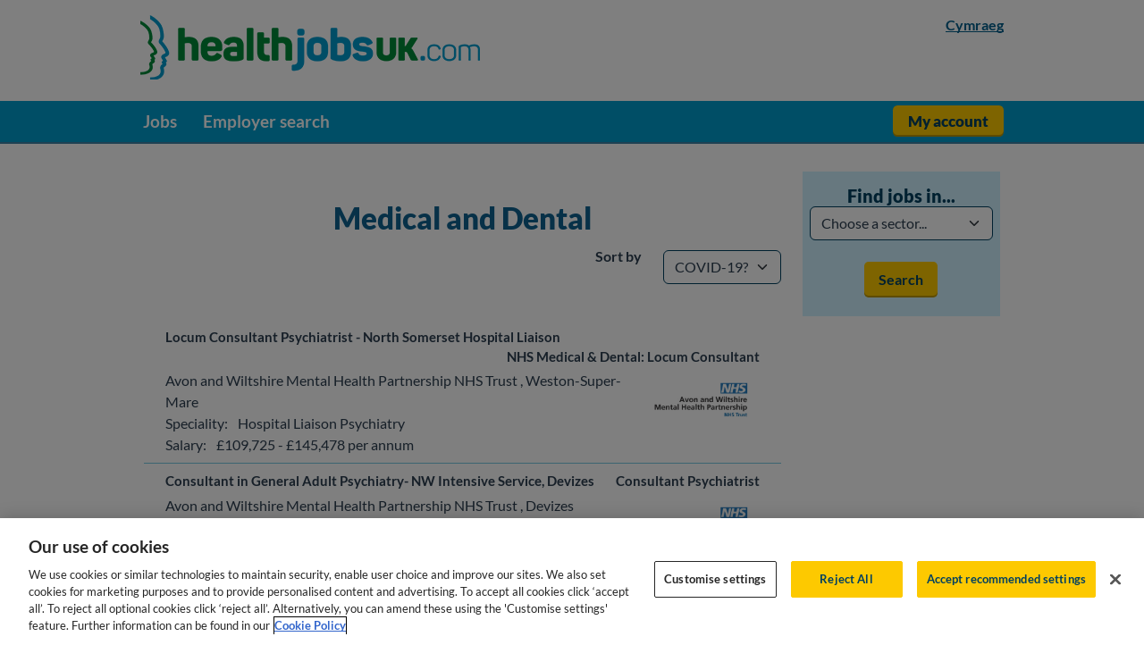

--- FILE ---
content_type: text/html; charset=UTF-8
request_url: https://www.healthjobsuk.com/jobs_emp/s2?emp=297
body_size: 6194
content:
<!DOCTYPE HTML>
<html lang="en-gb" >
	<head>
		<meta charset="UTF-8" />
		<meta name="viewport" content="width=device-width, initial-scale=1.0">
		<meta http-equiv="X-UA-Compatible" content="IE=Edge" />
		<meta name="format-detection" content="telephone=no,date=no,address=no,email=no,url=no">

		<title>HealthJobsUK: Vacancies in Medical and Dental | trac.jobs</title>

		<script>
<!--
  (function(h,o,u,n,d) {
	h=h[d]=h[d]||{q:[],onReady:function(c){h.q.push(c)}}
	d=o.createElement(u);d.async=1;d.src=n
	n=o.getElementsByTagName(u)[0];n.parentNode.insertBefore(d,n)
  })(window,document,'script','https://www.datadoghq-browser-agent.com/us3/v6/datadog-rum.js','DD_RUM')
  window.DD_RUM.onReady(function() {
	window.DD_RUM.init({"clientToken":"pub073cc344e99148d91a146b4cfdfbd3e9","applicationId":"3df4d7e1-6a69-4e08-8c53-fedcf07655c7","site":"us3.datadoghq.com","service":"trac-feeds","env":"prod","sessionSampleRate":0.5,"sessionReplaySampleRate":100,"defaultPrivacyLevel":"mask","version":"2025.5","allowedTracingUrls":["feeds.trac.jobs"]});
  })
-->
</script>
		<!-- Javascript External JS library https://cdn-ukwest.onetrust.com/consent/b18b6e62-f6f4-42a8-b8fb-79ec40d83a47/OtAutoBlock.js added by ClientSideObject AddJSLib -->
<script src="https://cdn-ukwest.onetrust.com/consent/b18b6e62-f6f4-42a8-b8fb-79ec40d83a47/OtAutoBlock.js" ></script> <!-- Javascript External JS library https://cdn-ukwest.onetrust.com/scripttemplates/otSDKStub.js added by ClientSideObject AddJSLib -->
<script src="https://cdn-ukwest.onetrust.com/scripttemplates/otSDKStub.js" charset="UTF-8" data-domain-script="b18b6e62-f6f4-42a8-b8fb-79ec40d83a47" data-document-language="true"></script>
		<!-- HTMLJSFunctions on CSO AddCSS --><!-- HTMLJSFunctions on CSO AddJSLib --><!-- Javascript library jquery/jquery added by ClientSideObject AddJSLib -->
<script src="/zc/js/jquery/jquery.js?cachebuster=manual-b"></script> <!-- Javascript library js.cookie added by ClientSideObject AddJSLib -->
<script src="/zc/js/js.cookie.js?cachebuster=manual-b"></script> <!-- Javascript library nprogress added by ClientSideObject AddJSLib -->
<script src="/zc/js/nprogress.js?cachebuster=manual-b"></script> <!-- Javascript library jquery.debounce-throttle added by ClientSideObject AddJSLib -->
<script src="/zc/js/jquery.debounce-throttle.js?cachebuster=manual-b"></script> <!-- Javascript library popperjscore/popper added by ClientSideObject AddJSLib -->
<script src="/zc/js/popperjscore/popper.js?cachebuster=manual-b"></script> <!-- Javascript library bootstrap/bootstrap added by ClientSideObject AddJSLib -->
<script src="/zc/js/bootstrap/bootstrap.js?cachebuster=manual-b"></script> <!-- Javascript library querystring/qs added by ClientSideObject AddJSLib -->
<script src="/zc/js/querystring/qs.js?cachebuster=manual-b"></script> <!-- Javascript library purify added by ClientSideObject AddJSLib -->
<script src="/zc/js/purify.js?cachebuster=manual-b"></script> <!-- Javascript library zcbase added by ClientSideObject AddJSLib -->
<script src="/zc/js/zcbase.js?cachebuster=manual-b"></script> <!-- Javascript ZC library /zc/modules/Core/js/Widgets.js?cachebuster=manual-b added by ClientSideObject AddJSLib -->
<script src="/zc/modules/Core/js/Widgets.js?cachebuster=manual-b"></script><!-- Javascript ZC library /zc/modules/Core/js/EventListeners.js?cachebuster=manual-b added by ClientSideObject AddJSLib -->
<script src="/zc/modules/Core/js/EventListeners.js?cachebuster=manual-b"></script><!-- Javascript ZC library /zc/modules/Core/js/Validators.js?cachebuster=manual-b added by ClientSideObject AddJSLib -->
<script src="/zc/modules/Core/js/Validators.js?cachebuster=manual-b"></script><!-- Javascript ZC library /zc/modules/Core/js/Blocks.js?cachebuster=manual-b added by ClientSideObject AddJSLib -->
<script src="/zc/modules/Core/js/Blocks.js?cachebuster=manual-b"></script> <!-- Javascript ZC library /zc/modules/Comms/js/Blocks.js?cachebuster=manual-b added by ClientSideObject AddJSLib -->
<script src="/zc/modules/Comms/js/Blocks.js?cachebuster=manual-b"></script> <!-- Javascript ZC library /zc/modules/Workflow2/js/Blocks.js?cachebuster=manual-b added by ClientSideObject AddJSLib -->
<script src="/zc/modules/Workflow2/js/Blocks.js?cachebuster=manual-b"></script> <!-- Javascript ZC library /zc/modules/EBulkShared/js/Widgets.js?cachebuster=manual-b added by ClientSideObject AddJSLib -->
<script src="/zc/modules/EBulkShared/js/Widgets.js?cachebuster=manual-b"></script><!-- Javascript ZC library /zc/modules/EBulkShared/js/Validators.js?cachebuster=manual-b added by ClientSideObject AddJSLib -->
<script src="/zc/modules/EBulkShared/js/Validators.js?cachebuster=manual-b"></script><!-- Javascript ZC library /zc/modules/EBulkShared/js/Blocks.js?cachebuster=manual-b added by ClientSideObject AddJSLib -->
<script src="/zc/modules/EBulkShared/js/Blocks.js?cachebuster=manual-b"></script> <!-- Javascript ZC library /zc/modules/NursingNet/js/Widgets.js?cachebuster=manual-b added by ClientSideObject AddJSLib -->
<script src="/zc/modules/NursingNet/js/Widgets.js?cachebuster=manual-b"></script><!-- Javascript ZC library /zc/modules/NursingNet/js/EventListeners.js?cachebuster=manual-b added by ClientSideObject AddJSLib -->
<script src="/zc/modules/NursingNet/js/EventListeners.js?cachebuster=manual-b"></script><!-- Javascript ZC library /zc/modules/NursingNet/js/Validators.js?cachebuster=manual-b added by ClientSideObject AddJSLib -->
<script src="/zc/modules/NursingNet/js/Validators.js?cachebuster=manual-b"></script> <!-- Javascript library standard_functions added by ClientSideObject AddJSLib -->
<script src="/zc/js/standard_functions.js?cachebuster=manual-b"></script> <script>
<!--
function OptanonWrapper() {window.DD_RUM.onReady(() => {
				window.DD_RUM.setTrackingConsent(OnetrustActiveGroups.includes(",C0003,"));
			});}
-->
</script><!-- HTMLJSFunctions on CSO Debug --><!-- HTMLJSFunctions on CSO JSConfig --><script>
//<![CDATA[
ZC.JSManager.Init({"Blocks":{"_ROOT_":{"Blocks":{"PageBodyLayout":{"Type":"Core_Layout"},"PageAdminLayout":{"Type":"Core_Layout"},"frontend\/":{"Blocks":{"jobs_emp":{"Blocks":{"EmpJobSearch":{"Forms":{"JobSearch":{"ShowText":"Show","HideText":"Hide","WarnOnClose":false,"id":"JobSearch","ALLOW_NO_CAPTION":true,"Valid":true,"ValidationMessage":"","HideValidationIndex":true}},"BlockID":5117,"Type":"NursingNet_Block_FrontEnd_JobList"},"PageAdminMsg":{"Type":"Core_Block_Content_HTMLArray"},"PageAdmin":{"Blocks":{"AdminLayout":{"Type":"Core_Layout"}},"Type":"Core_Block_Admin_PageAdmin"},"DisplayTopAd":{"Type":"AdManager_Block_DisplayAd"},"BrandManager":{"Blocks":{"QuickSelectSector":{"SimpleSelect":true,"SelectSectorLayout":"DEFAULT_BUTTONS","Forms":{"SelectSector":{"ShowText":"Show","HideText":"Hide","ShowValidationStatus":false,"HideValidationIndex":true,"ValidateOnSubmit":true,"WarnOnClose":false,"id":"SelectSector","ALLOW_NO_CAPTION":true,"Widgets":{"sectorid":{"Type":"Integer","WidgetType":"Select","ShowText":"Show","HideText":"Hide","CreateValidation":true,"Validation":{"Core_Validator_NotBlank":""},"Caption":"Find jobs in sector...","RequiredSuffix":"","IncludeANullOption":"Choose a sector...","Options":[{"Key":1,"Caption":"Nursing and Midwifery"},{"Key":5,"Caption":"Health Science Services"},{"Key":6,"Caption":"Support Services"},{"Key":7,"Caption":"Administrative Services"},{"Key":2,"Caption":"Medical and Dental"},{"Key":3,"Caption":"Emergency Services"},{"Key":4,"Caption":"Allied Health Professions"},{"Key":119,"Caption":"Personal Social Services"},{"Key":8,"Caption":"Directors"},{"Key":9,"Caption":"Volunteers"},{"Key":10,"Caption":"Apprenticeships"}],"ALLOW_NO_CAPTION":false,"Valid":true,"ValidationMessage":"","ValidationID":"SelectSector.sectorid_validation","ValidationWrapperClass":"invalid-feedback order-5"},"submit":{"Type":"Submit","IsEndWidget":true,"CreateValidation":false,"ALLOW_NO_CAPTION":true,"Valid":true,"ValidationMessage":"","ValidationID":"SelectSector.submit_validation","ValidationWrapperClass":"invalid-feedback offset-lg-3 offset-md-2 col-lg-6 col-md-8 order-5","__IsField":false}},"Valid":true,"ValidationMessage":""}},"Type":"NursingNet_Block_FrontEnd_SelectSector","IconExt":"png"}},"Type":"NursingNet_Block_FrontEnd_Brand_HJUK"},"AdmTopBar":{"Type":"Core_Layout"},"Menu":{"Type":"Core_Layout"},"AdmLeft":{"Type":"Core_Layout"},"AdmMain":{"Type":"Core_Layout"},"AdmRight":{"Type":"Core_Layout"},"AdmBottom":{"Type":"Core_Layout"}},"Forms":{"ShowHideMenu":{"ShowText":"Show","HideText":"Hide","WarnOnClose":false,"id":"ShowHideMenu","ALLOW_NO_CAPTION":true,"Widgets":{"menu_open":{"Events":{"WIDGET_click":{"On":["click"]}},"EventListeners":{"WIDGET_click":[{"Module":"Core","EventListenerType":"CallJSFunction","JSFunction":"( function()\n\t\t\t\t\t\t\t\t{\n\t\t\t\t\t\t\t\t\tvar elMenuInner = Dom.getElementsByClassName('hj-central-body', undefined, Dom.get('hj-menu'));\n\t\t\t\t\t\t\t\t\tvar height = Dom.getStyle(elMenuInner, 'height')\n\t\t\t\t\t\t\t\t\tif (height == '0px')\n\t\t\t\t\t\t\t\t\t{\n\t\t\t\t\t\t\t\t\t\tDom.setStyle(elMenuInner, 'height', 'auto');\n\t\t\t\t\t\t\t\t\t}\n\t\t\t\t\t\t\t\t\telse\n\t\t\t\t\t\t\t\t\t{\n\t\t\t\t\t\t\t\t\t\tDom.setStyle(elMenuInner, 'height', '0px');\n\t\t\t\t\t\t\t\t\t}\n\t\t\t\t\t\t\t\t} )"}]},"Type":"Button","ShowText":"Show","HideText":"Hide","CreateValidation":false,"ShowValidationStatus":false,"ALLOW_NO_CAPTION":true,"Valid":true,"ValidationMessage":"","ValidationID":"ShowHideMenu.menu_open_validation","ValidationWrapperClass":"invalid-feedback offset-lg-3 offset-md-2 col-lg-6 col-md-8 order-5"}},"Valid":true,"ValidationMessage":"","HideValidationIndex":true}},"BlockID":5116,"Type":"NursingNet_Page_FrontEnd"},"Side":{"BlockID":6207,"Type":"Core_Layout"},"TopAd":{"BlockID":6284,"Type":"Core_Layout"},"IE6Error":{"BlockID":6143,"Type":"Core_Block_Content_UserAgentSpecific"}},"BlockID":5099,"Type":"Core_Folder"},"HJExtraHeading":{"BlockID":5179,"Type":"Core_Layout"},"Main":{"BlockID":3,"Type":"Core_Layout"},"Left":{"BlockID":1766,"Type":"Core_Layout"}},"BlockID":1,"Type":"Core_Folder_RootFolder"}},"Logger":{"Debug":0},"ClientSideObjects":[],"AllowedModes":[true,false],"InEditMode":false,"REQUIRED_FIELD_CAPTION_SUFFIX":" *","PAGE_INDEX":"index","SYS_MODE_VIEW":0,"SYS_MODE_EDIT":1,"RELOAD_PAGE_HEADER":"x-zc-reload-page","AUTHENTICATE_HEADER":"x-zc-authentication"});
//]]></script><!-- HTMLJSFunctions on CSO OneTrustCookieConsent -->
		<link rel="stylesheet" type="text/css" media="all" href="https://fonts.googleapis.com/css?family=Roboto" />
<link rel="stylesheet" type="text/css" media="all" href="/zc/css/compiled/themes/trac-hjuk/theme.css" />
<style id="antiClickjack">
body{display:none !important;}
</style>
		<script>
<!--
	if (self === top)
	{
		var elAntiClickjack = document.getElementById("antiClickjack");
		if (elAntiClickjack)
		{
			elAntiClickjack.parentNode.removeChild(elAntiClickjack);
		}
	} else {
		top.location = self.location;
	}
-->
</script>
		

		<link rel="apple-touch-icon" sizes="57x57" href="/zc/modules/NursingNet/images/frontend/brands/hj/favicon/apple-touch-icon-57x57.png">
<link rel="apple-touch-icon" sizes="60x60" href="/zc/modules/NursingNet/images/frontend/brands/hj/favicon/apple-touch-icon-60x60.png">
<link rel="apple-touch-icon" sizes="72x72" href="/zc/modules/NursingNet/images/frontend/brands/hj/favicon/apple-touch-icon-72x72.png">
<link rel="apple-touch-icon" sizes="76x76" href="/zc/modules/NursingNet/images/frontend/brands/hj/favicon/apple-touch-icon-76x76.png">
<link rel="apple-touch-icon" sizes="114x114" href="/zc/modules/NursingNet/images/frontend/brands/hj/favicon/apple-touch-icon-114x114.png">
<link rel="apple-touch-icon" sizes="120x120" href="/zc/modules/NursingNet/images/frontend/brands/hj/favicon/apple-touch-icon-120x120.png">
<link rel="apple-touch-icon" sizes="144x144" href="/zc/modules/NursingNet/images/frontend/brands/hj/favicon/apple-touch-icon-144x144.png">
<link rel="apple-touch-icon" sizes="152x152" href="/zc/modules/NursingNet/images/frontend/brands/hj/favicon/apple-touch-icon-152x152.png">
<link rel="apple-touch-icon" sizes="180x180" href="/zc/modules/NursingNet/images/frontend/brands/hj/favicon/apple-touch-icon-180x180.png">
<link rel="icon" type="image/png" href="/zc/modules/NursingNet/images/frontend/brands/hj/favicon/favicon-32x32.png" sizes="32x32">
<link rel="icon" type="image/png" href="/zc/modules/NursingNet/images/frontend/brands/hj/favicon/favicon-194x194.png" sizes="194x194">
<link rel="icon" type="image/png" href="/zc/modules/NursingNet/images/frontend/brands/hj/favicon/favicon-96x96.png" sizes="96x96">
<link rel="icon" type="image/png" href="/zc/modules/NursingNet/images/frontend/brands/hj/favicon/android-chrome-192x192.png" sizes="192x192">
<link rel="icon" type="image/png" href="/zc/modules/NursingNet/images/frontend/brands/hj/favicon/favicon-16x16.png" sizes="16x16">
<link rel="manifest" href="/zc/modules/NursingNet/images/frontend/brands/hj/favicon/manifest.json">
<link rel="shortcut icon" href="/zc/modules/NursingNet/images/frontend/brands/hj/favicon/favicon.ico">
<meta name="msapplication-TileColor" content="#00a300">
<meta name="msapplication-TileImage" content="/zc/modules/NursingNet/images/frontend/brands/hj/favicon/mstile-144x144.png">
<meta name="msapplication-config" content="/zc/modules/NursingNet/images/frontend/brands/hj/favicon/browserconfig.xml">
<meta name="viewport" content="width=device-width, initial-scale=1">

	</head>
	<body class="PageBody">
		
		
		
	
		<div id="hj-container">
	<a href="#hj-main" id="hj-skip-to-content" class="btn btn-primary hj-button  visually-hidden-focusable">
		Skip to main content
	</a>
	<header id="hj-mainheader" class="hj-central-body row">
		<div class="header-logo col-md-6">
			<a href="/">
				<h1><img class="hj-logo-full" src="/zc/modules/NursingNet/images/frontend/brands/hj/logo-transparent.png" alt="HealthJobsUK" /></h1>

			</a>
		</div>
		<div class="header-extra col-md-6">
			
	<ul class="available-languages">
		
			
		
			
				<li>
					<a href="/jobs_emp/s2?emp=297&amp;set-locale=cy-gb" lang="cy-gb">
					Cymraeg
					</a>
				</li>
			
		
	</ul>


		</div>
		<div class="header-ad col-12">
			
	
		

	


		</div>
	</header>

	<div id="hj-feed-wrapper">
		<div id="hj-jobs-board-content">
	<div id="hj-feed-content">
		<div id='hj-menu' class='clearfix'><div class='hj-central-body clearfix'><nav class="navbar navbar-expand-lg navbar-light">
	<button
			class="navbar-toggler ms-auto collapsed"
			type="button"
			data-bs-toggle="collapse"
			data-bs-target="#navbarMenu"
			aria-controls="navbarMenu"
			aria-expanded="false"
			aria-label="Toggle navigation"
	>
	    <span class="navbar-toggler-icon"></span>
	  </button>
	<div class="collapse navbar-collapse" id="navbarMenu">
		<ul id="hj-main-menu" class="navbar-nav BrandMenuList">
			<li class="nav-item">
				<a class="nav-link BrandMenuText" href='/select_sector' title="Find jobs">Jobs
				</a>
			</li>
			<li class="nav-item">
				<a class="nav-link BrandMenuText" href='/health_employer_search'>Employer search
				</a>
			</li>
			<li class="nav-item account-list-item">
				<ul id="hj-account-menu" class="clearfix">
					<a href="https://apps.trac.jobs"
					   class="hj-login hj-button"
					   title="My account">
						My&nbsp;account
					</a>
				</ul>
			</li>
		</ul>
	</div>
</nav>
</div></div>
		<section id="hj-content" class="hj-central-body px-3">
			
			<div id="hj-loading-section">
				Please wait, loading
			</div>
			<section id="hj-main-section" class="row">
				

				<div class="col-12">
					<section class="row">
						<main id="hj-main" class=" col-lg-9 ">
							
							
	

	
		<div id="hj-job-list" class="hj-job-list">
	
	
		<h2>Medical and Dental</h2>
		
		
			<div class="hj-sorter">
				<form name="frmSorter" id="frmSorter" action="/jobs_emp/s2" method="post"><div class="form-widget-container layout-main-sm trac-form-group row caption-left " id="frmSorter.rstsortby_container">
	<label class="order-1 col-form-label py-0 col-auto" for="frmSorter.rstsortby">Sort by</label>
	<div class="form-widget order-4 col-auto" >
		
		<select id="frmSorter.rstsortby" name="frmSorter_rstsortby" onchange="window.location.assign( window.location.href.replace(/\?.*/, &#039;&#039;) + &#039;?&#039; + this.options[this.selectedIndex].value );" class="form-control form-select" aria-describedby="frmSorter.rstsortby_validation" >
<option selected value="emp=297&amp;_srt=covid19&amp;_sd=a&amp;_ts=">COVID-19?</option><option value="emp=297&amp;_srt=employername&amp;_sd=a&amp;_ts=">Employer</option><option value="emp=297&amp;_srt=grade&amp;_sd=a&amp;_ts=">Grade</option><option value="emp=297&amp;_srt=jobtitle&amp;_sd=a&amp;_ts=">Job title</option><option value="emp=297&amp;_srt=locationtown&amp;_sd=a&amp;_ts=">Location</option><option value="emp=297&amp;_srt=startdate&amp;_sd=a&amp;_ts=">Newest</option><option value="emp=297&amp;_srt=primaryspeciality&amp;_sd=a&amp;_ts=">Speciality</option></select>


		
	</div>
	
	
		
	
</div>
</form>


			</div>
		
		<ol>
			
	<li class="hj-job row-odd">
		<a href="/job/UK/Somerset/WestonSuperMare/Avon_Wiltshire_Mental_Health_Partnership_NHS_Trust/Hospital_Liaison_Psychiatry/Hospital_Liaison_Psychiatry-v7630995" title="Locum Consultant Psychiatrist - North Somerset Hospital Liaison" class="clearfix">
			<div class="hj-job-list-entry">
				
				<div class="hj-jobtitle hj-job-detail" title="Job title: Locum Consultant Psychiatrist - North Somerset Hospital Liaison">Locum Consultant Psychiatrist - North Somerset Hospital Liaison</div>

				<div class="hj-grade hj-job-detail" title="Grade: NHS Medical &amp; Dental: Locum Consultant">NHS Medical &amp; Dental: Locum Consultant</div>

			</div>
			
			<img src="https://static.trac.jobs/employer-logos/297.png" alt="Avon and Wiltshire Mental Health Partnership NHS Trust" class="hj-employer-logo"/>
			<div class="hj-job-details">
				<div class="hj-employer-details">
					<div class="hj-employername hj-job-detail" title="Employer: Avon and Wiltshire Mental Health Partnership NHS Trust">Avon and Wiltshire Mental Health Partnership NHS Trust</div>
, <div class="hj-locationtown hj-job-detail" title="Location: Weston-Super-Mare">Weston-Super-Mare</div>

				</div>
				<div class="hj-primaryspeciality hj-job-detail" title="Speciality: Hospital Liaison Psychiatry"><div class="hj-field-caption">Speciality:</div> Hospital Liaison Psychiatry</div>

				<div class="hj-salary hj-job-detail" title="Salary: £109,725 - £145,478 per annum"><div class="hj-field-caption">Salary:</div> £109,725 - £145,478 per annum</div>

			</div>

		</a>
	</li>

	<li class="hj-job row-even">
		<a href="/job/UK/Somerset/Devizes/Avon_Wiltshire_Mental_Health_Partnership_NHS_Trust/General_Adult_Community_Psychiatry/General_Adult_Community_Psychiatry-v7659395" title="Consultant in General Adult Psychiatry- NW Intensive Service, Devizes" class="clearfix">
			<div class="hj-job-list-entry">
				
				<div class="hj-jobtitle hj-job-detail" title="Job title: Consultant in General Adult Psychiatry- NW Intensive Service, Devizes">Consultant in General Adult Psychiatry- NW Intensive Service, Devizes</div>

				<div class="hj-grade hj-job-detail" title="Grade: Consultant Psychiatrist">Consultant Psychiatrist</div>

			</div>
			
			<img src="https://static.trac.jobs/employer-logos/297.png" alt="Avon and Wiltshire Mental Health Partnership NHS Trust" class="hj-employer-logo"/>
			<div class="hj-job-details">
				<div class="hj-employer-details">
					<div class="hj-employername hj-job-detail" title="Employer: Avon and Wiltshire Mental Health Partnership NHS Trust">Avon and Wiltshire Mental Health Partnership NHS Trust</div>
, <div class="hj-locationtown hj-job-detail" title="Location: Devizes">Devizes</div>

				</div>
				<div class="hj-primaryspeciality hj-job-detail" title="Speciality: General Adult Community Psychiatry"><div class="hj-field-caption">Speciality:</div> General Adult Community Psychiatry</div>

				<div class="hj-salary hj-job-detail" title="Salary: £109,725 - £145,478 per annum"><div class="hj-field-caption">Salary:</div> £109,725 - £145,478 per annum</div>

			</div>

		</a>
	</li>

	<li class="hj-job row-odd">
		<a href="/job/UK/Somerset/Devizes/Avon_Wiltshire_Mental_Health_Partnership_NHS_Trust/General_Adult_Community_Psychiatry/General_Adult_Community_Psychiatry-v7659409" title="Consultant Psychiatrist - CMHT, Wiltshire" class="clearfix">
			<div class="hj-job-list-entry">
				
				<div class="hj-jobtitle hj-job-detail" title="Job title: Consultant Psychiatrist - CMHT, Wiltshire">Consultant Psychiatrist - CMHT, Wiltshire</div>

				<div class="hj-grade hj-job-detail" title="Grade: Consultant Psychiatrist">Consultant Psychiatrist</div>

			</div>
			
			<img src="https://static.trac.jobs/employer-logos/297.png" alt="Avon and Wiltshire Mental Health Partnership NHS Trust" class="hj-employer-logo"/>
			<div class="hj-job-details">
				<div class="hj-employer-details">
					<div class="hj-employername hj-job-detail" title="Employer: Avon and Wiltshire Mental Health Partnership NHS Trust">Avon and Wiltshire Mental Health Partnership NHS Trust</div>
, <div class="hj-locationtown hj-job-detail" title="Location: Devizes">Devizes</div>

				</div>
				<div class="hj-primaryspeciality hj-job-detail" title="Speciality: General Adult Community Psychiatry"><div class="hj-field-caption">Speciality:</div> General Adult Community Psychiatry</div>

				<div class="hj-salary hj-job-detail" title="Salary: £109,725 - £145,478 per annum"><div class="hj-field-caption">Salary:</div> £109,725 - £145,478 per annum</div>

			</div>

		</a>
	</li>

	<li class="hj-job row-even">
		<a href="/job/UK/Somerset/Salisbury/Avon_Wiltshire_Mental_Health_Partnership_NHS_Trust/General_Adult_Community_Psychiatry/General_Adult_Community_Psychiatry-v7659456" title="Consultant in General Adult - SARUM CMHT Salisbury, Wiltshire" class="clearfix">
			<div class="hj-job-list-entry">
				
				<div class="hj-jobtitle hj-job-detail" title="Job title: Consultant in General Adult - SARUM CMHT Salisbury, Wiltshire">Consultant in General Adult - SARUM CMHT Salisbury, Wiltshire</div>

				<div class="hj-grade hj-job-detail" title="Grade: Consultant Psychiatrist">Consultant Psychiatrist</div>

			</div>
			
			<img src="https://static.trac.jobs/employer-logos/297.png" alt="Avon and Wiltshire Mental Health Partnership NHS Trust" class="hj-employer-logo"/>
			<div class="hj-job-details">
				<div class="hj-employer-details">
					<div class="hj-employername hj-job-detail" title="Employer: Avon and Wiltshire Mental Health Partnership NHS Trust">Avon and Wiltshire Mental Health Partnership NHS Trust</div>
, <div class="hj-locationtown hj-job-detail" title="Location: Salisbury">Salisbury</div>

				</div>
				<div class="hj-primaryspeciality hj-job-detail" title="Speciality: General Adult Community Psychiatry"><div class="hj-field-caption">Speciality:</div> General Adult Community Psychiatry</div>

				<div class="hj-salary hj-job-detail" title="Salary: £109,725 - £145,478 per annum"><div class="hj-field-caption">Salary:</div> £109,725 - £145,478 per annum</div>

			</div>

		</a>
	</li>

	<li class="hj-job row-odd">
		<a href="/job/UK/Somerset/Salisbury/Avon_Wiltshire_Mental_Health_Partnership_NHS_Trust/General_Adult_Psychiatry/General_Adult_Psychiatry-v7659479" title="Consultant in General Adult Psychiatry, Acute IP, Salisbury" class="clearfix">
			<div class="hj-job-list-entry">
				
				<div class="hj-jobtitle hj-job-detail" title="Job title: Consultant in General Adult Psychiatry, Acute IP, Salisbury">Consultant in General Adult Psychiatry, Acute IP, Salisbury</div>

				<div class="hj-grade hj-job-detail" title="Grade: Consultant Psychiatrist">Consultant Psychiatrist</div>

			</div>
			
			<img src="https://static.trac.jobs/employer-logos/297.png" alt="Avon and Wiltshire Mental Health Partnership NHS Trust" class="hj-employer-logo"/>
			<div class="hj-job-details">
				<div class="hj-employer-details">
					<div class="hj-employername hj-job-detail" title="Employer: Avon and Wiltshire Mental Health Partnership NHS Trust">Avon and Wiltshire Mental Health Partnership NHS Trust</div>
, <div class="hj-locationtown hj-job-detail" title="Location: Salisbury">Salisbury</div>

				</div>
				<div class="hj-primaryspeciality hj-job-detail" title="Speciality: General Adult Psychiatry"><div class="hj-field-caption">Speciality:</div> General Adult Psychiatry</div>

				<div class="hj-salary hj-job-detail" title="Salary: £109,725 - £145,478 per annum"><div class="hj-field-caption">Salary:</div> £109,725 - £145,478 per annum</div>

			</div>

		</a>
	</li>

	<li class="hj-job row-even last">
		<a href="/job/UK/Somerset/Devizes/Avon_Wiltshire_Mental_Health_Partnership_NHS_Trust/Psychiatry/Psychiatry-v7573630" title="Consultant in General Adult Psychiatry - New CMHT" class="clearfix">
			<div class="hj-job-list-entry">
				
				<div class="hj-jobtitle hj-job-detail" title="Job title: Consultant in General Adult Psychiatry - New CMHT">Consultant in General Adult Psychiatry - New CMHT</div>

				<div class="hj-grade hj-job-detail" title="Grade: Consultant Psychiatrist">Consultant Psychiatrist</div>

			</div>
			
			<img src="https://static.trac.jobs/employer-logos/297.png" alt="Avon and Wiltshire Mental Health Partnership NHS Trust" class="hj-employer-logo"/>
			<div class="hj-job-details">
				<div class="hj-employer-details">
					<div class="hj-employername hj-job-detail" title="Employer: Avon and Wiltshire Mental Health Partnership NHS Trust">Avon and Wiltshire Mental Health Partnership NHS Trust</div>
, <div class="hj-locationtown hj-job-detail" title="Location: Devizes">Devizes</div>

				</div>
				<div class="hj-primaryspeciality hj-job-detail" title="Speciality: Psychiatry"><div class="hj-field-caption">Speciality:</div> Psychiatry</div>

				<div class="hj-salary hj-job-detail" title="Salary: £109,725 - £145,478 per annum pro rata"><div class="hj-field-caption">Salary:</div> £109,725 - £145,478 per annum pro rata</div>

			</div>

		</a>
	</li>


		</ol>
		
	
</div>

	


						</main>
						
							
								<div id="hj-side" class="col-lg-3 col-12">
									
	
		<div id="hj-select-sector" class="hj-fancy-container hj-quick-search mx-auto">
	<h3>Find jobs in...</h3>
	<form name="SelectSector" id="SelectSector" action="/jobs_emp/s2" method="get">
	<fieldset id="SelectSector_default" class="trac-form-group " >

	

	

	
	<div class="fieldset-fields ">
		<div class="form-widget-container trac-form-group caption-above mx-0 " id="SelectSector.sectorid_container">
	<label class="order-1 form-label visually-hidden" for="SelectSector.sectorid">Find jobs in sector...<span class="required-suffix"><span aria-hidden="true"></span><span class="visually-hidden"> (required)</span></span></label>
	<div class="form-widget order-4" >
		
		<select id="SelectSector.sectorid" name="SelectSector_sectorid" class="form-control form-select" aria-describedby="SelectSector.sectorid_validation" >
<option selected value="">Choose a sector...</option><option value="1">Nursing and Midwifery</option><option value="5">Health Science Services</option><option value="6">Support Services</option><option value="7">Administrative Services</option><option value="2">Medical and Dental</option><option value="3">Emergency Services</option><option value="4">Allied Health Professions</option><option value="119">Personal Social Services</option><option value="8">Directors</option><option value="9">Volunteers</option><option value="10">Apprenticeships</option></select>


		
	</div>
	
<div id="SelectSector.sectorid_validation"
	 class="form-validation invalid-feedback order-5 hide"
	 aria-live="off"
>
	
</div>

	
		
	
</div>

	</div>

	

</fieldset>

	
		<div class="endwidgets form-widget-container">	<input id="SelectSector.submit" type="submit" name="SelectSector_submit" value="Search" class="" /></div>
	
	<input type="hidden" name="_tr" value="SelectSector" id="SelectSector._tr" /><input type="hidden" name="_ts" value="" id="SelectSector._ts" />
</form>


</div>

	

	


								</div>
							
						
					</section>
				</div>

				

			</section>
		</section>
	</div>
</div>

	</div>

	<footer id="hj-mainfooter">
		<div class="hj-central-body row">
			<ul class="col-md-4 BrandText"><li class="title"><h2>About this site</h2></li><li><a href="/about/contact-us">Contact us</a></li><li><a href="/about">About us</a></li><li><a href="/about/accessibility">Accessibility</a></li><li><a href="/about/privacy" title="Our privacy notice">Privacy notice</a></li><li><a href="https://www.civica.com/en-gb/policies-and-statements/terms--conditions" title="Website terms and conditions of use" target="_blank">Terms and conditions</a></li><li><a href="/about/sitemap">Site Map</a></li><li><a href="/about/cookie-policy">Cookie policy</a></li></ul>

			<ul class="col-md-4 BrandText">
				<li class="title"><h2>Our other sites</h2></li>
				<li>
					<a href="http://www.nursingnetuk.com" title="NursingNetUK">
						NursingNetUK
					</a>
				</li>
				<li>
					<a href="http://www.nhsjobs.com" title="NHSJobs.com - Not affiliated with the NHS or Department of Health">
						NHSJobs.com
					</a>
				</li>
			</ul>

			<ul class="col-md-4 BrandText">
	<li class="title"><h2>Employers</h2></li>
	<li>
		<a href="https://www.civica.com/en-gb/product-pages/trac/" title="Intelligent application management with Civica">
			Intelligent application management
		</a>
	</li>
	<li class="my-3">
		<a href="/about/advertise" title="Advertise your vacancies on HealthJobsUK">
			Advertise with us
		</a>
	</li>
</ul>

		</div>

		<div id="hj-copyright">
			<div class="hj-central-body row">
				<div class="col-md-6">
					<div class="BrandText">
						&copy; Copyright 2026 Civica UK Ltd
					</div>
				</div>
				<div class="col-md-6">
					<img class="corporate-logo-light" src="/zc/modules/NursingNet/images/civica_logo_white.svg" alt="Civica UK Ltd" />
				</div>
			</div>
		</div>
	</footer>
</div>

	


		<div id="LiveContentAssertive" aria-live="assertive"></div>
<div id="LiveContentPolite" aria-live="polite"></div>
	</body>
</html>


--- FILE ---
content_type: text/css
request_url: https://www.healthjobsuk.com/zc/css/compiled/themes/trac-hjuk/theme.css
body_size: 95264
content:
@charset "UTF-8";:root,[data-bs-theme=light]{--bs-trac-green:#99ca3c;--bs-blue:#0d6efd;--bs-indigo:#6610f2;--bs-purple:#6f42c1;--bs-pink:#d63384;--bs-red:#dc3545;--bs-orange:#fd7e14;--bs-yellow:#ffc107;--bs-green:#198754;--bs-teal:#20c997;--bs-cyan:#0dcaf0;--bs-black:#000;--bs-white:#fff;--bs-gray:#6c757d;--bs-gray-dark:#343a40;--bs-gray-100:#f8f9fa;--bs-gray-200:#e9ecef;--bs-gray-300:#dee2e6;--bs-gray-400:#ced4da;--bs-gray-500:#adb5bd;--bs-gray-600:#6c757d;--bs-gray-700:#495057;--bs-gray-800:#343a40;--bs-gray-900:#212529;--bs-primary:#006fe6;--bs-secondary:#dee2e6;--bs-success:#218739;--bs-info:#75cfff;--bs-warning:#ffc107;--bs-danger:#dc3545;--bs-light:#f8f9fa;--bs-dark:#343a40;--bs-civica-mid-teal:#367f8c;--bs-front-end-yellow:#fdc900;--bs-front-end-blue:#004060;--bs-primary-rgb:0,111,230;--bs-secondary-rgb:222,226,230;--bs-success-rgb:33,135,57;--bs-info-rgb:117,207,255;--bs-warning-rgb:255,193,7;--bs-danger-rgb:220,53,69;--bs-light-rgb:248,249,250;--bs-dark-rgb:52,58,64;--bs-civica-mid-teal-rgb:54,127,140;--bs-front-end-yellow-rgb:253,201,0;--bs-front-end-blue-rgb:0,64,96;--bs-primary-text-emphasis:#002c5c;--bs-secondary-text-emphasis:#595a5c;--bs-success-text-emphasis:#0d3617;--bs-info-text-emphasis:#2f5366;--bs-warning-text-emphasis:#664d03;--bs-danger-text-emphasis:#58151c;--bs-light-text-emphasis:#495057;--bs-dark-text-emphasis:#495057;--bs-primary-bg-subtle:#cce2fa;--bs-secondary-bg-subtle:#f8f9fa;--bs-success-bg-subtle:#d3e7d7;--bs-info-bg-subtle:#e3f5ff;--bs-warning-bg-subtle:#fff3cd;--bs-danger-bg-subtle:#f8d7da;--bs-light-bg-subtle:#fcfcfd;--bs-dark-bg-subtle:#ced4da;--bs-primary-border-subtle:#99c5f5;--bs-secondary-border-subtle:#f2f3f5;--bs-success-border-subtle:#a6cfb0;--bs-info-border-subtle:#c8ecff;--bs-warning-border-subtle:#ffe69c;--bs-danger-border-subtle:#f1aeb5;--bs-light-border-subtle:#e9ecef;--bs-dark-border-subtle:#adb5bd;--bs-white-rgb:255,255,255;--bs-black-rgb:0,0,0;--bs-font-sans-serif:system-ui,-apple-system,"Segoe UI",Roboto,"Helvetica Neue","Noto Sans","Liberation Sans",Arial,sans-serif,"Apple Color Emoji","Segoe UI Emoji","Segoe UI Symbol","Noto Color Emoji";--bs-font-monospace:SFMono-Regular,Menlo,Monaco,Consolas,"Liberation Mono","Courier New",monospace;--bs-gradient:linear-gradient(180deg,hsla(0,0%,100%,.15),hsla(0,0%,100%,0));--bs-body-font-family:var(--bs-font-sans-serif);--bs-body-font-size:1rem;--bs-body-font-weight:400;--bs-body-line-height:1.5;--bs-body-color:#2c3e50;--bs-body-color-rgb:44,62,80;--bs-body-bg:#fff;--bs-body-bg-rgb:255,255,255;--bs-emphasis-color:#000;--bs-emphasis-color-rgb:0,0,0;--bs-secondary-color:rgba(33,37,41,.75);--bs-secondary-color-rgb:33,37,41;--bs-secondary-bg:#e9ecef;--bs-secondary-bg-rgb:233,236,239;--bs-tertiary-color:rgba(33,37,41,.5);--bs-tertiary-color-rgb:33,37,41;--bs-tertiary-bg:#f8f9fa;--bs-tertiary-bg-rgb:248,249,250;--bs-heading-color:#0e6291;--bs-link-color:#005e8c;--bs-link-color-rgb:0,94,140;--bs-link-decoration:underline;--bs-link-hover-color:#00458f;--bs-link-hover-color-rgb:0,69,143;--bs-code-color:#d63384;--bs-highlight-color:#212529;--bs-highlight-bg:#fff3cd;--bs-border-width:1px;--bs-border-style:solid;--bs-border-color:#3d83a7;--bs-border-color-translucent:rgba(0,0,0,.175);--bs-border-radius:0.375rem;--bs-border-radius-sm:0.25rem;--bs-border-radius-lg:0.5rem;--bs-border-radius-xl:1rem;--bs-border-radius-xxl:2rem;--bs-border-radius-2xl:var(--bs-border-radius-xxl);--bs-border-radius-pill:50rem;--bs-box-shadow:0 0.5rem 1rem rgba(0,0,0,.15);--bs-box-shadow-sm:0 0.125rem 0.25rem rgba(0,0,0,.075);--bs-box-shadow-lg:0 1rem 3rem rgba(0,0,0,.175);--bs-box-shadow-inset:inset 0 1px 2px rgba(0,0,0,.075);--bs-focus-ring-width:0.25rem;--bs-focus-ring-opacity:0.25;--bs-focus-ring-color:rgba(0,111,230,.25);--bs-form-valid-color:#218739;--bs-form-valid-border-color:#218739;--bs-form-invalid-color:#dc3545;--bs-form-invalid-border-color:#dc3545}[data-bs-theme=dark]{color-scheme:dark;--bs-body-color:#dee2e6;--bs-body-color-rgb:222,226,230;--bs-body-bg:#212529;--bs-body-bg-rgb:33,37,41;--bs-emphasis-color:#fff;--bs-emphasis-color-rgb:255,255,255;--bs-secondary-color:rgba(222,226,230,.75);--bs-secondary-color-rgb:222,226,230;--bs-secondary-bg:#343a40;--bs-secondary-bg-rgb:52,58,64;--bs-tertiary-color:rgba(222,226,230,.5);--bs-tertiary-color-rgb:222,226,230;--bs-tertiary-bg:#2b3035;--bs-tertiary-bg-rgb:43,48,53;--bs-primary-text-emphasis:#66a9f0;--bs-secondary-text-emphasis:#ebeef0;--bs-success-text-emphasis:#7ab788;--bs-info-text-emphasis:#ace2ff;--bs-warning-text-emphasis:#ffda6a;--bs-danger-text-emphasis:#ea868f;--bs-light-text-emphasis:#f8f9fa;--bs-dark-text-emphasis:#dee2e6;--bs-primary-bg-subtle:#00162e;--bs-secondary-bg-subtle:#2c2d2e;--bs-success-bg-subtle:#071b0b;--bs-info-bg-subtle:#172933;--bs-warning-bg-subtle:#332701;--bs-danger-bg-subtle:#2c0b0e;--bs-light-bg-subtle:#343a40;--bs-dark-bg-subtle:#1a1d20;--bs-primary-border-subtle:#00438a;--bs-secondary-border-subtle:#85888a;--bs-success-border-subtle:#145122;--bs-info-border-subtle:#467c99;--bs-warning-border-subtle:#997404;--bs-danger-border-subtle:#842029;--bs-light-border-subtle:#495057;--bs-dark-border-subtle:#343a40;--bs-heading-color:inherit;--bs-link-color:#013fb2;--bs-link-hover-color:#3465c1;--bs-link-color-rgb:1,63,178;--bs-link-hover-color-rgb:52,101,193;--bs-code-color:#e685b5;--bs-highlight-color:#dee2e6;--bs-highlight-bg:#664d03;--bs-border-color:#495057;--bs-border-color-translucent:hsla(0,0%,100%,.15);--bs-form-valid-color:#75b798;--bs-form-valid-border-color:#75b798;--bs-form-invalid-color:#ea868f;--bs-form-invalid-border-color:#ea868f}*,:after,:before{box-sizing:border-box}@media (prefers-reduced-motion:no-preference){:root{scroll-behavior:smooth}}body{background-color:var(--bs-body-bg);color:var(--bs-body-color);font-family:var(--bs-body-font-family);font-size:var(--bs-body-font-size);font-weight:var(--bs-body-font-weight);line-height:var(--bs-body-line-height);margin:0;text-align:var(--bs-body-text-align);-webkit-text-size-adjust:100%;-webkit-tap-highlight-color:rgba(0,0,0,0)}hr{border:0;border-top:var(--bs-border-width) solid;color:inherit;margin:1rem 0;opacity:.25}.h1,.h2,.h3,.h4,.h5,.h6,h1,h2,h3,h4,h5,h6{color:var(--bs-heading-color);font-weight:500;line-height:1.2;margin-bottom:.5rem;margin-top:0}.h1,h1{font-size:calc(1.375rem + 1.5vw)}@media (min-width:1200px){.h1,h1{font-size:2.5rem}}.h2,h2{font-size:calc(1.325rem + .9vw)}@media (min-width:1200px){.h2,h2{font-size:2rem}}.h3,h3{font-size:calc(1.3rem + .6vw)}@media (min-width:1200px){.h3,h3{font-size:1.75rem}}.h4,h4{font-size:calc(1.275rem + .3vw)}@media (min-width:1200px){.h4,h4{font-size:1.5rem}}.h5,h5{font-size:1.25rem}.h6,h6{font-size:1rem}p{margin-bottom:1rem;margin-top:0}abbr[title]{cursor:help;-webkit-text-decoration:underline dotted;text-decoration:underline dotted;-webkit-text-decoration-skip-ink:none;text-decoration-skip-ink:none}address{font-style:normal;line-height:inherit;margin-bottom:1rem}ol,ul{padding-left:2rem}dl,ol,ul{margin-bottom:1rem;margin-top:0}ol ol,ol ul,ul ol,ul ul{margin-bottom:0}dt{font-weight:700}dd{margin-bottom:.5rem;margin-left:0}blockquote{margin:0 0 1rem}b,strong{font-weight:bolder}.small,small{font-size:.875em}.mark,mark{background-color:var(--bs-highlight-bg);color:var(--bs-highlight-color);padding:.1875em}sub,sup{font-size:.75em;line-height:0;position:relative;vertical-align:baseline}sub{bottom:-.25em}sup{top:-.5em}a{color:rgba(var(--bs-link-color-rgb),var(--bs-link-opacity,1))}a:hover{--bs-link-color-rgb:var(--bs-link-hover-color-rgb)}a:not([href]):not([class]),a:not([href]):not([class]):hover{color:inherit;text-decoration:none}code,kbd,pre,samp{font-family:var(--bs-font-monospace);font-size:1em}pre{display:block;font-size:.875em;margin-bottom:1rem;margin-top:0;overflow:auto}pre code{color:inherit;font-size:inherit;word-break:normal}code{color:var(--bs-code-color);font-size:.875em;word-wrap:break-word}a>code{color:inherit}kbd{background-color:var(--bs-body-color);border-radius:.25rem;color:var(--bs-body-bg);font-size:.875em;padding:.1875rem .375rem}kbd kbd{font-size:1em;padding:0}figure{margin:0 0 1rem}img,svg{vertical-align:middle}table{border-collapse:collapse;caption-side:bottom}caption{color:var(--bs-secondary-color);padding-bottom:.75rem;padding-top:.75rem;text-align:left}th{text-align:inherit;text-align:-webkit-match-parent}tbody,td,tfoot,th,thead,tr{border:0 solid;border-color:inherit}label{display:inline-block}button{border-radius:0}button:focus:not(:focus-visible){outline:0}button,input,optgroup,select,textarea{font-family:inherit;font-size:inherit;line-height:inherit;margin:0}button,select{text-transform:none}[role=button]{cursor:pointer}select{word-wrap:normal}select:disabled{opacity:1}[list]:not([type=date]):not([type=datetime-local]):not([type=month]):not([type=week]):not([type=time])::-webkit-calendar-picker-indicator{display:none!important}[type=button],[type=reset],[type=submit],button{-webkit-appearance:button}[type=button]:not(:disabled),[type=reset]:not(:disabled),[type=submit]:not(:disabled),button:not(:disabled){cursor:pointer}::-moz-focus-inner{border-style:none;padding:0}textarea{resize:vertical}fieldset{border:0;margin:0;min-width:0;padding:0}legend{float:left;font-size:calc(1.275rem + .3vw);line-height:inherit;margin-bottom:.5rem;padding:0;width:100%}@media (min-width:1200px){legend{font-size:1.5rem}}legend+*{clear:left}::-webkit-datetime-edit-day-field,::-webkit-datetime-edit-fields-wrapper,::-webkit-datetime-edit-hour-field,::-webkit-datetime-edit-minute,::-webkit-datetime-edit-month-field,::-webkit-datetime-edit-text,::-webkit-datetime-edit-year-field{padding:0}::-webkit-inner-spin-button{height:auto}[type=search]{-webkit-appearance:textfield;outline-offset:-2px}[type=search]::-webkit-search-cancel-button{cursor:pointer;-webkit-filter:grayscale(1);filter:grayscale(1)}::-webkit-search-decoration{-webkit-appearance:none}::-webkit-color-swatch-wrapper{padding:0}::-webkit-file-upload-button{-webkit-appearance:button;font:inherit}::file-selector-button{-webkit-appearance:button;font:inherit}output{display:inline-block}iframe{border:0}summary{cursor:pointer;display:list-item}progress{vertical-align:baseline}[hidden]{display:none!important}.lead{font-size:1.25rem;font-weight:300}.display-1{font-size:calc(1.625rem + 4.5vw);font-weight:300;line-height:1.2}@media (min-width:1200px){.display-1{font-size:5rem}}.display-2{font-size:calc(1.575rem + 3.9vw);font-weight:300;line-height:1.2}@media (min-width:1200px){.display-2{font-size:4.5rem}}.display-3{font-size:calc(1.525rem + 3.3vw);font-weight:300;line-height:1.2}@media (min-width:1200px){.display-3{font-size:4rem}}.display-4{font-size:calc(1.475rem + 2.7vw);font-weight:300;line-height:1.2}@media (min-width:1200px){.display-4{font-size:3.5rem}}.display-5{font-size:calc(1.425rem + 2.1vw);font-weight:300;line-height:1.2}@media (min-width:1200px){.display-5{font-size:3rem}}.display-6{font-size:calc(1.375rem + 1.5vw);font-weight:300;line-height:1.2}@media (min-width:1200px){.display-6{font-size:2.5rem}}.list-inline,.list-unstyled{list-style:none;padding-left:0}.list-inline-item{display:inline-block}.list-inline-item:not(:last-child){margin-right:.5rem}.initialism{font-size:.875em;text-transform:uppercase}.blockquote{font-size:1.25rem;margin-bottom:1rem}.blockquote>:last-child{margin-bottom:0}.blockquote-footer{color:#6c757d;font-size:.875em;margin-bottom:1rem;margin-top:-1rem}.blockquote-footer:before{content:"— "}.img-fluid,.img-thumbnail{height:auto;max-width:100%}.img-thumbnail{background-color:var(--bs-body-bg);border:var(--bs-border-width) solid var(--bs-border-color);border-radius:var(--bs-border-radius);padding:.25rem}.figure{display:inline-block}.figure-img{line-height:1;margin-bottom:.5rem}.figure-caption{color:var(--bs-secondary-color);font-size:.875em}.container,.container-fluid,.container-lg,.container-md,.container-sm,.container-xl,.container-xxl{--bs-gutter-x:1.5rem;--bs-gutter-y:0;margin-left:auto;margin-right:auto;padding-left:calc(var(--bs-gutter-x)*.5);padding-right:calc(var(--bs-gutter-x)*.5);width:100%}@media (min-width:576px){.container,.container-sm{max-width:540px}}@media (min-width:768px){.container,.container-md,.container-sm{max-width:720px}}@media (min-width:992px){.container,.container-lg,.container-md,.container-sm{max-width:960px}}@media (min-width:1200px){.container,.container-lg,.container-md,.container-sm,.container-xl{max-width:1140px}}@media (min-width:1400px){.container,.container-lg,.container-md,.container-sm,.container-xl,.container-xxl{max-width:1320px}}:root{--bs-breakpoint-xs:0;--bs-breakpoint-sm:576px;--bs-breakpoint-md:768px;--bs-breakpoint-lg:992px;--bs-breakpoint-xl:1200px;--bs-breakpoint-xxl:1400px}.row{--bs-gutter-x:1.5rem;--bs-gutter-y:0;display:flex;flex-wrap:wrap;margin-left:calc(var(--bs-gutter-x)*-.5);margin-right:calc(var(--bs-gutter-x)*-.5);margin-top:calc(var(--bs-gutter-y)*-1)}.row>*{flex-shrink:0;margin-top:var(--bs-gutter-y);max-width:100%;padding-left:calc(var(--bs-gutter-x)*.5);padding-right:calc(var(--bs-gutter-x)*.5);width:100%}.col{flex:1 0 0}.row-cols-auto>*{flex:0 0 auto;width:auto}.row-cols-1>*{flex:0 0 auto;width:100%}.row-cols-2>*{flex:0 0 auto;width:50%}.row-cols-3>*{flex:0 0 auto;width:33.33333333%}.row-cols-4>*{flex:0 0 auto;width:25%}.row-cols-5>*{flex:0 0 auto;width:20%}.row-cols-6>*{flex:0 0 auto;width:16.66666667%}.col-auto{flex:0 0 auto;width:auto}.col-1{flex:0 0 auto;width:8.33333333%}.col-2{flex:0 0 auto;width:16.66666667%}.col-3{flex:0 0 auto;width:25%}.col-4{flex:0 0 auto;width:33.33333333%}.col-5{flex:0 0 auto;width:41.66666667%}.col-6{flex:0 0 auto;width:50%}.col-7{flex:0 0 auto;width:58.33333333%}.col-8{flex:0 0 auto;width:66.66666667%}.col-9{flex:0 0 auto;width:75%}.col-10{flex:0 0 auto;width:83.33333333%}.col-11{flex:0 0 auto;width:91.66666667%}.col-12{flex:0 0 auto;width:100%}.offset-1{margin-left:8.33333333%}.offset-2{margin-left:16.66666667%}.offset-3{margin-left:25%}.offset-4{margin-left:33.33333333%}.offset-5{margin-left:41.66666667%}.offset-6{margin-left:50%}.offset-7{margin-left:58.33333333%}.offset-8{margin-left:66.66666667%}.offset-9{margin-left:75%}.offset-10{margin-left:83.33333333%}.offset-11{margin-left:91.66666667%}.g-0,.gx-0{--bs-gutter-x:0}.g-0,.gy-0{--bs-gutter-y:0}.g-1,.gx-1{--bs-gutter-x:0.25rem}.g-1,.gy-1{--bs-gutter-y:0.25rem}.g-2,.gx-2{--bs-gutter-x:0.5rem}.g-2,.gy-2{--bs-gutter-y:0.5rem}.g-3,.gx-3{--bs-gutter-x:1rem}.g-3,.gy-3{--bs-gutter-y:1rem}.g-4,.gx-4{--bs-gutter-x:1.5rem}.g-4,.gy-4{--bs-gutter-y:1.5rem}.g-5,.gx-5{--bs-gutter-x:3rem}.g-5,.gy-5{--bs-gutter-y:3rem}@media (min-width:576px){.col-sm{flex:1 0 0}.row-cols-sm-auto>*{flex:0 0 auto;width:auto}.row-cols-sm-1>*{flex:0 0 auto;width:100%}.row-cols-sm-2>*{flex:0 0 auto;width:50%}.row-cols-sm-3>*{flex:0 0 auto;width:33.33333333%}.row-cols-sm-4>*{flex:0 0 auto;width:25%}.row-cols-sm-5>*{flex:0 0 auto;width:20%}.row-cols-sm-6>*{flex:0 0 auto;width:16.66666667%}.col-sm-auto{flex:0 0 auto;width:auto}.col-sm-1{flex:0 0 auto;width:8.33333333%}.col-sm-2{flex:0 0 auto;width:16.66666667%}.col-sm-3{flex:0 0 auto;width:25%}.col-sm-4{flex:0 0 auto;width:33.33333333%}.col-sm-5{flex:0 0 auto;width:41.66666667%}.col-sm-6{flex:0 0 auto;width:50%}.col-sm-7{flex:0 0 auto;width:58.33333333%}.col-sm-8{flex:0 0 auto;width:66.66666667%}.col-sm-9{flex:0 0 auto;width:75%}.col-sm-10{flex:0 0 auto;width:83.33333333%}.col-sm-11{flex:0 0 auto;width:91.66666667%}.col-sm-12{flex:0 0 auto;width:100%}.offset-sm-0{margin-left:0}.offset-sm-1{margin-left:8.33333333%}.offset-sm-2{margin-left:16.66666667%}.offset-sm-3{margin-left:25%}.offset-sm-4{margin-left:33.33333333%}.offset-sm-5{margin-left:41.66666667%}.offset-sm-6{margin-left:50%}.offset-sm-7{margin-left:58.33333333%}.offset-sm-8{margin-left:66.66666667%}.offset-sm-9{margin-left:75%}.offset-sm-10{margin-left:83.33333333%}.offset-sm-11{margin-left:91.66666667%}.g-sm-0,.gx-sm-0{--bs-gutter-x:0}.g-sm-0,.gy-sm-0{--bs-gutter-y:0}.g-sm-1,.gx-sm-1{--bs-gutter-x:0.25rem}.g-sm-1,.gy-sm-1{--bs-gutter-y:0.25rem}.g-sm-2,.gx-sm-2{--bs-gutter-x:0.5rem}.g-sm-2,.gy-sm-2{--bs-gutter-y:0.5rem}.g-sm-3,.gx-sm-3{--bs-gutter-x:1rem}.g-sm-3,.gy-sm-3{--bs-gutter-y:1rem}.g-sm-4,.gx-sm-4{--bs-gutter-x:1.5rem}.g-sm-4,.gy-sm-4{--bs-gutter-y:1.5rem}.g-sm-5,.gx-sm-5{--bs-gutter-x:3rem}.g-sm-5,.gy-sm-5{--bs-gutter-y:3rem}}@media (min-width:768px){.col-md{flex:1 0 0}.row-cols-md-auto>*{flex:0 0 auto;width:auto}.row-cols-md-1>*{flex:0 0 auto;width:100%}.row-cols-md-2>*{flex:0 0 auto;width:50%}.row-cols-md-3>*{flex:0 0 auto;width:33.33333333%}.row-cols-md-4>*{flex:0 0 auto;width:25%}.row-cols-md-5>*{flex:0 0 auto;width:20%}.row-cols-md-6>*{flex:0 0 auto;width:16.66666667%}.col-md-auto{flex:0 0 auto;width:auto}.col-md-1{flex:0 0 auto;width:8.33333333%}.col-md-2{flex:0 0 auto;width:16.66666667%}.col-md-3{flex:0 0 auto;width:25%}.col-md-4{flex:0 0 auto;width:33.33333333%}.col-md-5{flex:0 0 auto;width:41.66666667%}.col-md-6{flex:0 0 auto;width:50%}.col-md-7{flex:0 0 auto;width:58.33333333%}.col-md-8{flex:0 0 auto;width:66.66666667%}.col-md-9{flex:0 0 auto;width:75%}.col-md-10{flex:0 0 auto;width:83.33333333%}.col-md-11{flex:0 0 auto;width:91.66666667%}.col-md-12{flex:0 0 auto;width:100%}.offset-md-0{margin-left:0}.offset-md-1{margin-left:8.33333333%}.offset-md-2{margin-left:16.66666667%}.offset-md-3{margin-left:25%}.offset-md-4{margin-left:33.33333333%}.offset-md-5{margin-left:41.66666667%}.offset-md-6{margin-left:50%}.offset-md-7{margin-left:58.33333333%}.offset-md-8{margin-left:66.66666667%}.offset-md-9{margin-left:75%}.offset-md-10{margin-left:83.33333333%}.offset-md-11{margin-left:91.66666667%}.g-md-0,.gx-md-0{--bs-gutter-x:0}.g-md-0,.gy-md-0{--bs-gutter-y:0}.g-md-1,.gx-md-1{--bs-gutter-x:0.25rem}.g-md-1,.gy-md-1{--bs-gutter-y:0.25rem}.g-md-2,.gx-md-2{--bs-gutter-x:0.5rem}.g-md-2,.gy-md-2{--bs-gutter-y:0.5rem}.g-md-3,.gx-md-3{--bs-gutter-x:1rem}.g-md-3,.gy-md-3{--bs-gutter-y:1rem}.g-md-4,.gx-md-4{--bs-gutter-x:1.5rem}.g-md-4,.gy-md-4{--bs-gutter-y:1.5rem}.g-md-5,.gx-md-5{--bs-gutter-x:3rem}.g-md-5,.gy-md-5{--bs-gutter-y:3rem}}@media (min-width:992px){.col-lg{flex:1 0 0}.row-cols-lg-auto>*{flex:0 0 auto;width:auto}.row-cols-lg-1>*{flex:0 0 auto;width:100%}.row-cols-lg-2>*{flex:0 0 auto;width:50%}.row-cols-lg-3>*{flex:0 0 auto;width:33.33333333%}.row-cols-lg-4>*{flex:0 0 auto;width:25%}.row-cols-lg-5>*{flex:0 0 auto;width:20%}.row-cols-lg-6>*{flex:0 0 auto;width:16.66666667%}.col-lg-auto{flex:0 0 auto;width:auto}.col-lg-1{flex:0 0 auto;width:8.33333333%}.col-lg-2{flex:0 0 auto;width:16.66666667%}.col-lg-3{flex:0 0 auto;width:25%}.col-lg-4{flex:0 0 auto;width:33.33333333%}.col-lg-5{flex:0 0 auto;width:41.66666667%}.col-lg-6{flex:0 0 auto;width:50%}.col-lg-7{flex:0 0 auto;width:58.33333333%}.col-lg-8{flex:0 0 auto;width:66.66666667%}.col-lg-9{flex:0 0 auto;width:75%}.col-lg-10{flex:0 0 auto;width:83.33333333%}.col-lg-11{flex:0 0 auto;width:91.66666667%}.col-lg-12{flex:0 0 auto;width:100%}.offset-lg-0{margin-left:0}.offset-lg-1{margin-left:8.33333333%}.offset-lg-2{margin-left:16.66666667%}.offset-lg-3{margin-left:25%}.offset-lg-4{margin-left:33.33333333%}.offset-lg-5{margin-left:41.66666667%}.offset-lg-6{margin-left:50%}.offset-lg-7{margin-left:58.33333333%}.offset-lg-8{margin-left:66.66666667%}.offset-lg-9{margin-left:75%}.offset-lg-10{margin-left:83.33333333%}.offset-lg-11{margin-left:91.66666667%}.g-lg-0,.gx-lg-0{--bs-gutter-x:0}.g-lg-0,.gy-lg-0{--bs-gutter-y:0}.g-lg-1,.gx-lg-1{--bs-gutter-x:0.25rem}.g-lg-1,.gy-lg-1{--bs-gutter-y:0.25rem}.g-lg-2,.gx-lg-2{--bs-gutter-x:0.5rem}.g-lg-2,.gy-lg-2{--bs-gutter-y:0.5rem}.g-lg-3,.gx-lg-3{--bs-gutter-x:1rem}.g-lg-3,.gy-lg-3{--bs-gutter-y:1rem}.g-lg-4,.gx-lg-4{--bs-gutter-x:1.5rem}.g-lg-4,.gy-lg-4{--bs-gutter-y:1.5rem}.g-lg-5,.gx-lg-5{--bs-gutter-x:3rem}.g-lg-5,.gy-lg-5{--bs-gutter-y:3rem}}@media (min-width:1200px){.col-xl{flex:1 0 0}.row-cols-xl-auto>*{flex:0 0 auto;width:auto}.row-cols-xl-1>*{flex:0 0 auto;width:100%}.row-cols-xl-2>*{flex:0 0 auto;width:50%}.row-cols-xl-3>*{flex:0 0 auto;width:33.33333333%}.row-cols-xl-4>*{flex:0 0 auto;width:25%}.row-cols-xl-5>*{flex:0 0 auto;width:20%}.row-cols-xl-6>*{flex:0 0 auto;width:16.66666667%}.col-xl-auto{flex:0 0 auto;width:auto}.col-xl-1{flex:0 0 auto;width:8.33333333%}.col-xl-2{flex:0 0 auto;width:16.66666667%}.col-xl-3{flex:0 0 auto;width:25%}.col-xl-4{flex:0 0 auto;width:33.33333333%}.col-xl-5{flex:0 0 auto;width:41.66666667%}.col-xl-6{flex:0 0 auto;width:50%}.col-xl-7{flex:0 0 auto;width:58.33333333%}.col-xl-8{flex:0 0 auto;width:66.66666667%}.col-xl-9{flex:0 0 auto;width:75%}.col-xl-10{flex:0 0 auto;width:83.33333333%}.col-xl-11{flex:0 0 auto;width:91.66666667%}.col-xl-12{flex:0 0 auto;width:100%}.offset-xl-0{margin-left:0}.offset-xl-1{margin-left:8.33333333%}.offset-xl-2{margin-left:16.66666667%}.offset-xl-3{margin-left:25%}.offset-xl-4{margin-left:33.33333333%}.offset-xl-5{margin-left:41.66666667%}.offset-xl-6{margin-left:50%}.offset-xl-7{margin-left:58.33333333%}.offset-xl-8{margin-left:66.66666667%}.offset-xl-9{margin-left:75%}.offset-xl-10{margin-left:83.33333333%}.offset-xl-11{margin-left:91.66666667%}.g-xl-0,.gx-xl-0{--bs-gutter-x:0}.g-xl-0,.gy-xl-0{--bs-gutter-y:0}.g-xl-1,.gx-xl-1{--bs-gutter-x:0.25rem}.g-xl-1,.gy-xl-1{--bs-gutter-y:0.25rem}.g-xl-2,.gx-xl-2{--bs-gutter-x:0.5rem}.g-xl-2,.gy-xl-2{--bs-gutter-y:0.5rem}.g-xl-3,.gx-xl-3{--bs-gutter-x:1rem}.g-xl-3,.gy-xl-3{--bs-gutter-y:1rem}.g-xl-4,.gx-xl-4{--bs-gutter-x:1.5rem}.g-xl-4,.gy-xl-4{--bs-gutter-y:1.5rem}.g-xl-5,.gx-xl-5{--bs-gutter-x:3rem}.g-xl-5,.gy-xl-5{--bs-gutter-y:3rem}}@media (min-width:1400px){.col-xxl{flex:1 0 0}.row-cols-xxl-auto>*{flex:0 0 auto;width:auto}.row-cols-xxl-1>*{flex:0 0 auto;width:100%}.row-cols-xxl-2>*{flex:0 0 auto;width:50%}.row-cols-xxl-3>*{flex:0 0 auto;width:33.33333333%}.row-cols-xxl-4>*{flex:0 0 auto;width:25%}.row-cols-xxl-5>*{flex:0 0 auto;width:20%}.row-cols-xxl-6>*{flex:0 0 auto;width:16.66666667%}.col-xxl-auto{flex:0 0 auto;width:auto}.col-xxl-1{flex:0 0 auto;width:8.33333333%}.col-xxl-2{flex:0 0 auto;width:16.66666667%}.col-xxl-3{flex:0 0 auto;width:25%}.col-xxl-4{flex:0 0 auto;width:33.33333333%}.col-xxl-5{flex:0 0 auto;width:41.66666667%}.col-xxl-6{flex:0 0 auto;width:50%}.col-xxl-7{flex:0 0 auto;width:58.33333333%}.col-xxl-8{flex:0 0 auto;width:66.66666667%}.col-xxl-9{flex:0 0 auto;width:75%}.col-xxl-10{flex:0 0 auto;width:83.33333333%}.col-xxl-11{flex:0 0 auto;width:91.66666667%}.col-xxl-12{flex:0 0 auto;width:100%}.offset-xxl-0{margin-left:0}.offset-xxl-1{margin-left:8.33333333%}.offset-xxl-2{margin-left:16.66666667%}.offset-xxl-3{margin-left:25%}.offset-xxl-4{margin-left:33.33333333%}.offset-xxl-5{margin-left:41.66666667%}.offset-xxl-6{margin-left:50%}.offset-xxl-7{margin-left:58.33333333%}.offset-xxl-8{margin-left:66.66666667%}.offset-xxl-9{margin-left:75%}.offset-xxl-10{margin-left:83.33333333%}.offset-xxl-11{margin-left:91.66666667%}.g-xxl-0,.gx-xxl-0{--bs-gutter-x:0}.g-xxl-0,.gy-xxl-0{--bs-gutter-y:0}.g-xxl-1,.gx-xxl-1{--bs-gutter-x:0.25rem}.g-xxl-1,.gy-xxl-1{--bs-gutter-y:0.25rem}.g-xxl-2,.gx-xxl-2{--bs-gutter-x:0.5rem}.g-xxl-2,.gy-xxl-2{--bs-gutter-y:0.5rem}.g-xxl-3,.gx-xxl-3{--bs-gutter-x:1rem}.g-xxl-3,.gy-xxl-3{--bs-gutter-y:1rem}.g-xxl-4,.gx-xxl-4{--bs-gutter-x:1.5rem}.g-xxl-4,.gy-xxl-4{--bs-gutter-y:1.5rem}.g-xxl-5,.gx-xxl-5{--bs-gutter-x:3rem}.g-xxl-5,.gy-xxl-5{--bs-gutter-y:3rem}}.table{--bs-table-color-type:initial;--bs-table-bg-type:initial;--bs-table-color-state:initial;--bs-table-bg-state:initial;--bs-table-color:var(--bs-emphasis-color);--bs-table-bg:#f2f2f2;--bs-table-border-color:var(--bs-border-color);--bs-table-accent-bg:rgba(0,0,0,.03);--bs-table-striped-color:var(--bs-emphasis-color);--bs-table-striped-bg:rgba(var(--bs-emphasis-color-rgb),0.05);--bs-table-active-color:var(--bs-emphasis-color);--bs-table-active-bg:rgba(var(--bs-emphasis-color-rgb),0.1);--bs-table-hover-color:var(--bs-emphasis-color);--bs-table-hover-bg:rgba(0,0,0,.09);border-color:var(--bs-table-border-color);margin-bottom:1rem;vertical-align:top;width:100%}.table>:not(caption)>*>*{background-color:var(--bs-table-bg);border-bottom-width:var(--bs-border-width);box-shadow:inset 0 0 0 9999px var(--bs-table-bg-state,var(--bs-table-bg-type,var(--bs-table-accent-bg)));color:var(--bs-table-color-state,var(--bs-table-color-type,var(--bs-table-color)));padding:.75rem}.table>tbody{vertical-align:inherit}.table>thead{vertical-align:bottom}.table-group-divider{border-top:calc(var(--bs-border-width)*2) solid}.caption-top{caption-side:top}.table-sm>:not(caption)>*>*{padding:.25rem}.table-bordered>:not(caption)>*{border-width:var(--bs-border-width) 0}.table-bordered>:not(caption)>*>*{border-width:0 var(--bs-border-width)}.table-borderless>:not(caption)>*>*{border-bottom-width:0}.table-borderless>:not(:first-child){border-top-width:0}.table-striped-columns>:not(caption)>tr>:nth-child(2n),.table-striped>tbody>tr:nth-of-type(odd)>*{--bs-table-color-type:var(--bs-table-striped-color);--bs-table-bg-type:var(--bs-table-striped-bg)}.table-active{--bs-table-color-state:var(--bs-table-active-color);--bs-table-bg-state:var(--bs-table-active-bg)}.table-hover>tbody>tr:hover>*{--bs-table-color-state:var(--bs-table-hover-color);--bs-table-bg-state:var(--bs-table-hover-bg)}.table-primary{--bs-table-color:#000;--bs-table-bg:#cce2fa;--bs-table-border-color:#a3b5c8;--bs-table-striped-bg:#c2d7ee;--bs-table-striped-color:#000;--bs-table-active-bg:#b8cce1;--bs-table-active-color:#000;--bs-table-hover-bg:#bdd1e7;--bs-table-hover-color:#000}.table-primary,.table-secondary{border-color:var(--bs-table-border-color);color:var(--bs-table-color)}.table-secondary{--bs-table-color:#000;--bs-table-bg:#f8f9fa;--bs-table-border-color:#c7c7c8;--bs-table-striped-bg:#ecedee;--bs-table-striped-color:#000;--bs-table-active-bg:#e0e0e1;--bs-table-active-color:#000;--bs-table-hover-bg:#e6e7e7;--bs-table-hover-color:#000}.table-success{--bs-table-color:#000;--bs-table-bg:#d3e7d7;--bs-table-border-color:#a8b9ac;--bs-table-striped-bg:#c8dbcd;--bs-table-striped-color:#000;--bs-table-active-bg:#bed0c2;--bs-table-active-color:#000;--bs-table-hover-bg:#c3d6c7;--bs-table-hover-color:#000}.table-info,.table-success{border-color:var(--bs-table-border-color);color:var(--bs-table-color)}.table-info{--bs-table-color:#000;--bs-table-bg:#e3f5ff;--bs-table-border-color:#b6c4cc;--bs-table-striped-bg:#d8e9f2;--bs-table-striped-color:#000;--bs-table-active-bg:#cddde6;--bs-table-active-color:#000;--bs-table-hover-bg:#d2e3ec;--bs-table-hover-color:#000}.table-warning{--bs-table-color:#000;--bs-table-bg:#fff3cd;--bs-table-border-color:#ccc2a4;--bs-table-striped-bg:#f2e6c3;--bs-table-striped-color:#000;--bs-table-active-bg:#e6dab9;--bs-table-active-color:#000;--bs-table-hover-bg:#ece0be;--bs-table-hover-color:#000}.table-danger,.table-warning{border-color:var(--bs-table-border-color);color:var(--bs-table-color)}.table-danger{--bs-table-color:#000;--bs-table-bg:#f8d7da;--bs-table-border-color:#c6acae;--bs-table-striped-bg:#eccccf;--bs-table-striped-color:#000;--bs-table-active-bg:#dfc1c4;--bs-table-active-color:#000;--bs-table-hover-bg:#e5c7c9;--bs-table-hover-color:#000}.table-light{--bs-table-color:#000;--bs-table-bg:#f8f9fa;--bs-table-border-color:#c6c7c8;--bs-table-striped-bg:#ecedee;--bs-table-striped-color:#000;--bs-table-active-bg:#dfe0e1;--bs-table-active-color:#000;--bs-table-hover-bg:#e5e6e7;--bs-table-hover-color:#000}.table-dark,.table-light{border-color:var(--bs-table-border-color);color:var(--bs-table-color)}.table-dark{--bs-table-color:#fff;--bs-table-bg:#343a40;--bs-table-border-color:#5d6166;--bs-table-striped-bg:#3e444a;--bs-table-striped-color:#fff;--bs-table-active-bg:#484e53;--bs-table-active-color:#fff;--bs-table-hover-bg:#43494e;--bs-table-hover-color:#fff}.table-responsive{overflow-x:auto;-webkit-overflow-scrolling:touch}@media (max-width:575.98px){.table-responsive-sm{overflow-x:auto;-webkit-overflow-scrolling:touch}}@media (max-width:767.98px){.table-responsive-md{overflow-x:auto;-webkit-overflow-scrolling:touch}}@media (max-width:991.98px){.table-responsive-lg{overflow-x:auto;-webkit-overflow-scrolling:touch}}@media (max-width:1199.98px){.table-responsive-xl{overflow-x:auto;-webkit-overflow-scrolling:touch}}@media (max-width:1399.98px){.table-responsive-xxl{overflow-x:auto;-webkit-overflow-scrolling:touch}}.form-label{margin-bottom:0}.col-form-label{font-size:inherit;line-height:1.5;margin-bottom:0;padding-bottom:calc(.375rem + var(--bs-border-width));padding-top:calc(.375rem + var(--bs-border-width))}.col-form-label-lg{font-size:1.25rem;padding-bottom:calc(.5rem + var(--bs-border-width));padding-top:calc(.5rem + var(--bs-border-width))}.col-form-label-sm{font-size:.875rem;padding-bottom:calc(.25rem + var(--bs-border-width));padding-top:calc(.25rem + var(--bs-border-width))}.form-text{color:var(--bs-secondary-color);font-size:.875em;margin-top:.25rem}.form-control{-webkit-appearance:none;appearance:none;background-clip:padding-box;background-color:var(--bs-body-bg);border:var(--bs-border-width) solid #004060;border-radius:var(--bs-border-radius);color:var(--bs-body-color);display:block;font-size:1rem;font-weight:400;line-height:1.5;padding:.375rem .75rem;transition:border-color .15s ease-in-out,box-shadow .15s ease-in-out;width:100%}@media (prefers-reduced-motion:reduce){.form-control{transition:none}}.form-control[type=file]{overflow:hidden}.form-control[type=file]:not(:disabled):not([readonly]){cursor:pointer}.form-control:focus{background-color:var(--bs-body-bg);border-color:#009dcd;box-shadow:0 0 0 .25rem #006fe6;color:var(--bs-body-color);outline:0}.form-control::-webkit-date-and-time-value{height:1.5em;margin:0;min-width:85px}.form-control::-webkit-datetime-edit{display:block;padding:0}.form-control::-webkit-input-placeholder{color:var(--bs-secondary-color);opacity:1}.form-control:-ms-input-placeholder{color:var(--bs-secondary-color);opacity:1}.form-control::-ms-input-placeholder{color:var(--bs-secondary-color);opacity:1}.form-control::placeholder{color:var(--bs-secondary-color);opacity:1}.form-control:disabled{background-color:#ddd;color:#444;opacity:1}.form-control::-webkit-file-upload-button{margin:-.375rem -.75rem;padding:.375rem .75rem;-webkit-margin-end:.75rem;background-color:var(--bs-tertiary-bg);border:0 solid;border-color:inherit;border-inline-end-width:var(--bs-border-width);border-radius:0;color:var(--bs-body-color);margin-inline-end:.75rem;pointer-events:none;-webkit-transition:color .15s ease-in-out,background-color .15s ease-in-out,border-color .15s ease-in-out,box-shadow .15s ease-in-out;transition:color .15s ease-in-out,background-color .15s ease-in-out,border-color .15s ease-in-out,box-shadow .15s ease-in-out}.form-control::file-selector-button{margin:-.375rem -.75rem;padding:.375rem .75rem;-webkit-margin-end:.75rem;background-color:var(--bs-tertiary-bg);border:0 solid;border-color:inherit;border-inline-end-width:var(--bs-border-width);border-radius:0;color:var(--bs-body-color);margin-inline-end:.75rem;pointer-events:none;transition:color .15s ease-in-out,background-color .15s ease-in-out,border-color .15s ease-in-out,box-shadow .15s ease-in-out}@media (prefers-reduced-motion:reduce){.form-control::-webkit-file-upload-button{-webkit-transition:none;transition:none}.form-control::file-selector-button{transition:none}}.form-control:hover:not(:disabled):not([readonly])::-webkit-file-upload-button{background-color:var(--bs-secondary-bg)}.form-control:hover:not(:disabled):not([readonly])::file-selector-button{background-color:var(--bs-secondary-bg)}.form-control-plaintext{background-color:transparent;border:solid transparent;border-width:var(--bs-border-width) 0;color:var(--bs-body-color);display:block;line-height:1.5;margin-bottom:0;padding:.375rem 0;width:100%}.form-control-plaintext:focus{outline:0}.form-control-plaintext.form-control-lg,.form-control-plaintext.form-control-sm{padding-left:0;padding-right:0}.form-control-sm{border-radius:var(--bs-border-radius-sm);font-size:.875rem;min-height:calc(1.5em + .5rem + var(--bs-border-width)*2);padding:.25rem .5rem}.form-control-sm::-webkit-file-upload-button{margin:-.25rem -.5rem;padding:.25rem .5rem;-webkit-margin-end:.5rem;margin-inline-end:.5rem}.form-control-sm::file-selector-button{margin:-.25rem -.5rem;padding:.25rem .5rem;-webkit-margin-end:.5rem;margin-inline-end:.5rem}.form-control-lg{border-radius:var(--bs-border-radius-lg);font-size:1.25rem;min-height:calc(1.5em + 1rem + var(--bs-border-width)*2);padding:.5rem 1rem}.form-control-lg::-webkit-file-upload-button{margin:-.5rem -1rem;padding:.5rem 1rem;-webkit-margin-end:1rem;margin-inline-end:1rem}.form-control-lg::file-selector-button{margin:-.5rem -1rem;padding:.5rem 1rem;-webkit-margin-end:1rem;margin-inline-end:1rem}textarea.form-control{min-height:calc(1.5em + .75rem + var(--bs-border-width)*2)}textarea.form-control-sm{min-height:calc(1.5em + .5rem + var(--bs-border-width)*2)}textarea.form-control-lg{min-height:calc(1.5em + 1rem + var(--bs-border-width)*2)}.form-control-color{height:calc(1.5em + .75rem + var(--bs-border-width)*2);padding:.375rem;width:3rem}.form-control-color:not(:disabled):not([readonly]){cursor:pointer}.form-control-color::-moz-color-swatch{border:0!important;border-radius:var(--bs-border-radius)}.form-control-color::-webkit-color-swatch{border:0!important;border-radius:var(--bs-border-radius)}.form-control-color.form-control-sm{height:calc(1.5em + .5rem + var(--bs-border-width)*2)}.form-control-color.form-control-lg{height:calc(1.5em + 1rem + var(--bs-border-width)*2)}.form-select{--bs-form-select-bg-img:url("data:image/svg+xml;charset=utf-8,%3Csvg xmlns='http://www.w3.org/2000/svg' viewBox='0 0 16 16'%3E%3Cpath fill='none' stroke='%23343a40' stroke-linecap='round' stroke-linejoin='round' stroke-width='2' d='m2 5 6 6 6-6'/%3E%3C/svg%3E");-webkit-appearance:none;appearance:none;background-color:var(--bs-body-bg);background-image:var(--bs-form-select-bg-img),var(--bs-form-select-bg-icon,none);background-position:right .75rem center;background-repeat:no-repeat;background-size:16px 12px;border:var(--bs-border-width) solid #004060;border-radius:var(--bs-border-radius);color:var(--bs-body-color);display:block;font-size:1rem;font-weight:400;line-height:1.5;padding:.375rem 2.25rem .375rem .75rem;transition:border-color .15s ease-in-out,box-shadow .15s ease-in-out;width:100%}@media (prefers-reduced-motion:reduce){.form-select{transition:none}}.form-select:focus{border-color:#006fe6;box-shadow:0 0 0 .25rem #006fe6;outline:0}.form-select[multiple],.form-select[size]:not([size="1"]){background-image:none;padding-right:.75rem}.form-select:disabled{background-color:#ddd}.form-select:-moz-focusring{color:transparent;text-shadow:0 0 0 var(--bs-body-color)}.form-select-sm{border-radius:var(--bs-border-radius-sm);font-size:.875rem;padding-bottom:.25rem;padding-left:.5rem;padding-top:.25rem}.form-select-lg{border-radius:var(--bs-border-radius-lg);font-size:1.25rem;padding-bottom:.5rem;padding-left:1rem;padding-top:.5rem}[data-bs-theme=dark] .form-select{--bs-form-select-bg-img:url("data:image/svg+xml;charset=utf-8,%3Csvg xmlns='http://www.w3.org/2000/svg' viewBox='0 0 16 16'%3E%3Cpath fill='none' stroke='%23dee2e6' stroke-linecap='round' stroke-linejoin='round' stroke-width='2' d='m2 5 6 6 6-6'/%3E%3C/svg%3E")}.form-check{display:block;margin-bottom:.125rem;min-height:1.5rem;padding-left:1.5em}.form-check .form-check-input{float:left;margin-left:-1.5em}.form-check-reverse{padding-left:0;padding-right:1.5em;text-align:right}.form-check-reverse .form-check-input{float:right;margin-left:0;margin-right:-1.5em}.form-check-input{--bs-form-check-bg:var(--bs-body-bg);-webkit-appearance:none;appearance:none;background-color:var(--bs-form-check-bg);background-image:var(--bs-form-check-bg-image);background-position:50%;background-repeat:no-repeat;background-size:contain;border:#004060;flex-shrink:0;height:1em;margin-top:.25em;-webkit-print-color-adjust:exact;print-color-adjust:exact;vertical-align:top;width:1em}.form-check-input[type=checkbox]{border-radius:.25em}.form-check-input[type=radio]{border-radius:50%}.form-check-input:active{-webkit-filter:brightness(90%);filter:brightness(90%)}.form-check-input:focus{border-color:#006fe6;box-shadow:0 0 0 .25rem rgba(0,111,230,.25);outline:0}.form-check-input:checked{background-color:#006fe6;border-color:#006fe6}.form-check-input:checked[type=checkbox]{--bs-form-check-bg-image:url("data:image/svg+xml;charset=utf-8,%3Csvg xmlns='http://www.w3.org/2000/svg' viewBox='0 0 20 20'%3E%3Cpath fill='none' stroke='%23fff' stroke-linecap='round' stroke-linejoin='round' stroke-width='3' d='m6 10 3 3 6-6'/%3E%3C/svg%3E")}.form-check-input:checked[type=radio]{--bs-form-check-bg-image:url("data:image/svg+xml;charset=utf-8,%3Csvg xmlns='http://www.w3.org/2000/svg' viewBox='-4 -4 8 8'%3E%3Ccircle r='2' fill='%23fff'/%3E%3C/svg%3E")}.form-check-input[type=checkbox]:indeterminate{background-color:#006fe6;border-color:#006fe6;--bs-form-check-bg-image:url("data:image/svg+xml;charset=utf-8,%3Csvg xmlns='http://www.w3.org/2000/svg' viewBox='0 0 20 20'%3E%3Cpath fill='none' stroke='%23fff' stroke-linecap='round' stroke-linejoin='round' stroke-width='3' d='M6 10h8'/%3E%3C/svg%3E")}.form-check-input:disabled{-webkit-filter:none;filter:none;opacity:.5;pointer-events:none}.form-check-input:disabled~.form-check-label,.form-check-input[disabled]~.form-check-label{cursor:default;opacity:.5}.form-switch{padding-left:2.5em}.form-switch .form-check-input{--bs-form-switch-bg:url("data:image/svg+xml;charset=utf-8,%3Csvg xmlns='http://www.w3.org/2000/svg' viewBox='-4 -4 8 8'%3E%3Ccircle r='3' fill='rgba(0, 0, 0, 0.25)'/%3E%3C/svg%3E");background-image:var(--bs-form-switch-bg);background-position:0;border-radius:2em;margin-left:-2.5em;transition:background-position .15s ease-in-out;width:2em}@media (prefers-reduced-motion:reduce){.form-switch .form-check-input{transition:none}}.form-switch .form-check-input:focus{--bs-form-switch-bg:url("data:image/svg+xml;charset=utf-8,%3Csvg xmlns='http://www.w3.org/2000/svg' viewBox='-4 -4 8 8'%3E%3Ccircle r='3' fill='%23006fe6'/%3E%3C/svg%3E")}.form-switch .form-check-input:checked{background-position:100%;--bs-form-switch-bg:url("data:image/svg+xml;charset=utf-8,%3Csvg xmlns='http://www.w3.org/2000/svg' viewBox='-4 -4 8 8'%3E%3Ccircle r='3' fill='%23fff'/%3E%3C/svg%3E")}.form-switch.form-check-reverse{padding-left:0;padding-right:2.5em}.form-switch.form-check-reverse .form-check-input{margin-left:0;margin-right:-2.5em}.form-check-inline{display:inline-block;margin-right:1rem}.btn-check{position:absolute;clip:rect(0,0,0,0);pointer-events:none}.btn-check:disabled+.btn,.btn-check[disabled]+.btn{-webkit-filter:none;filter:none;opacity:.65;pointer-events:none}[data-bs-theme=dark] .form-switch .form-check-input:not(:checked):not(:focus){--bs-form-switch-bg:url("data:image/svg+xml;charset=utf-8,%3Csvg xmlns='http://www.w3.org/2000/svg' viewBox='-4 -4 8 8'%3E%3Ccircle r='3' fill='rgba(255, 255, 255, 0.25)'/%3E%3C/svg%3E")}.form-range{-webkit-appearance:none;appearance:none;background-color:transparent;height:1.5rem;padding:0;width:100%}.form-range:focus{outline:0}.form-range:focus::-webkit-slider-thumb{box-shadow:0 0 0 1px #fff,0 0 0 .25rem #006fe6}.form-range:focus::-moz-range-thumb{box-shadow:0 0 0 1px #fff,0 0 0 .25rem #006fe6}.form-range::-moz-focus-outer{border:0}.form-range::-webkit-slider-thumb{-webkit-appearance:none;appearance:none;background-color:#006fe6;border:0;border-radius:1rem;height:1rem;margin-top:-.25rem;-webkit-transition:background-color .15s ease-in-out,border-color .15s ease-in-out,box-shadow .15s ease-in-out;transition:background-color .15s ease-in-out,border-color .15s ease-in-out,box-shadow .15s ease-in-out;width:1rem}@media (prefers-reduced-motion:reduce){.form-range::-webkit-slider-thumb{-webkit-transition:none;transition:none}}.form-range::-webkit-slider-thumb:active{background-color:#b3d4f8}.form-range::-webkit-slider-runnable-track{background-color:var(--bs-secondary-bg);border-color:transparent;border-radius:1rem;color:transparent;cursor:pointer;height:.5rem;width:100%}.form-range::-moz-range-thumb{appearance:none;background-color:#006fe6;border:0;border-radius:1rem;height:1rem;-moz-transition:background-color .15s ease-in-out,border-color .15s ease-in-out,box-shadow .15s ease-in-out;transition:background-color .15s ease-in-out,border-color .15s ease-in-out,box-shadow .15s ease-in-out;width:1rem}@media (prefers-reduced-motion:reduce){.form-range::-moz-range-thumb{-moz-transition:none;transition:none}}.form-range::-moz-range-thumb:active{background-color:#b3d4f8}.form-range::-moz-range-track{background-color:var(--bs-secondary-bg);border-color:transparent;border-radius:1rem;color:transparent;cursor:pointer;height:.5rem;width:100%}.form-range:disabled{pointer-events:none}.form-range:disabled::-webkit-slider-thumb{background-color:var(--bs-secondary-color)}.form-range:disabled::-moz-range-thumb{background-color:var(--bs-secondary-color)}.form-floating{position:relative}.form-floating>.form-control,.form-floating>.form-control-plaintext,.form-floating>.form-select{height:calc(3.5rem + var(--bs-border-width)*2);line-height:1.25;min-height:calc(3.5rem + var(--bs-border-width)*2)}.form-floating>label{border:var(--bs-border-width) solid transparent;color:rgba(var(--bs-body-color-rgb),.65);height:100%;left:0;max-width:100%;overflow:hidden;padding:1rem .75rem;pointer-events:none;position:absolute;text-align:start;text-overflow:ellipsis;top:0;-webkit-transform-origin:0 0;transform-origin:0 0;transition:opacity .1s ease-in-out,-webkit-transform .1s ease-in-out;transition:opacity .1s ease-in-out,transform .1s ease-in-out;transition:opacity .1s ease-in-out,transform .1s ease-in-out,-webkit-transform .1s ease-in-out;white-space:nowrap;z-index:2}@media (prefers-reduced-motion:reduce){.form-floating>label{transition:none}}.form-floating>.form-control,.form-floating>.form-control-plaintext{padding:1rem .75rem}.form-floating>.form-control-plaintext::-webkit-input-placeholder,.form-floating>.form-control::-webkit-input-placeholder{color:transparent}.form-floating>.form-control-plaintext:-ms-input-placeholder,.form-floating>.form-control:-ms-input-placeholder{color:transparent}.form-floating>.form-control-plaintext::-ms-input-placeholder,.form-floating>.form-control::-ms-input-placeholder{color:transparent}.form-floating>.form-control-plaintext::placeholder,.form-floating>.form-control::placeholder{color:transparent}.form-floating>.form-control-plaintext:not(:-ms-input-placeholder),.form-floating>.form-control:not(:-ms-input-placeholder){padding-bottom:.625rem;padding-top:1.625rem}.form-floating>.form-control-plaintext:focus,.form-floating>.form-control-plaintext:not(:placeholder-shown),.form-floating>.form-control:focus,.form-floating>.form-control:not(:placeholder-shown){padding-bottom:.625rem;padding-top:1.625rem}.form-floating>.form-control-plaintext:-webkit-autofill,.form-floating>.form-control:-webkit-autofill{padding-bottom:.625rem;padding-top:1.625rem}.form-floating>.form-select{padding-bottom:.625rem;padding-left:.75rem;padding-top:1.625rem}.form-floating>.form-control:not(:-ms-input-placeholder)~label{transform:scale(.85) translateY(-.5rem) translateX(.15rem)}.form-floating>.form-control-plaintext~label,.form-floating>.form-control:focus~label,.form-floating>.form-control:not(:placeholder-shown)~label,.form-floating>.form-select~label{-webkit-transform:scale(.85) translateY(-.5rem) translateX(.15rem);transform:scale(.85) translateY(-.5rem) translateX(.15rem)}.form-floating>.form-control:-webkit-autofill~label{-webkit-transform:scale(.85) translateY(-.5rem) translateX(.15rem);transform:scale(.85) translateY(-.5rem) translateX(.15rem)}.form-floating>textarea:not(:-ms-input-placeholder)~label:after{background-color:var(--bs-body-bg);border-radius:var(--bs-border-radius);content:"";height:1.5em;inset:1rem .375rem;position:absolute;z-index:-1}.form-floating>textarea:focus~label:after,.form-floating>textarea:not(:placeholder-shown)~label:after{background-color:var(--bs-body-bg);border-radius:var(--bs-border-radius);content:"";height:1.5em;inset:1rem .375rem;position:absolute;z-index:-1}.form-floating>textarea:disabled~label:after{background-color:#ddd}.form-floating>.form-control-plaintext~label{border-width:var(--bs-border-width) 0}.form-floating>.form-control:disabled~label,.form-floating>:disabled~label{color:#6c757d}.input-group{align-items:stretch;display:flex;flex-wrap:wrap;position:relative;width:100%}.input-group>.form-control,.input-group>.form-floating,.input-group>.form-select{flex:1 1 auto;min-width:0;position:relative;width:1%}.input-group>.form-control:focus,.input-group>.form-floating:focus-within,.input-group>.form-select:focus{z-index:5}.input-group .btn{position:relative;z-index:2}.input-group .btn:focus{z-index:5}.input-group-text{align-items:center;background-color:var(--bs-tertiary-bg);border:var(--bs-border-width) solid #868e94;border-radius:var(--bs-border-radius);color:var(--bs-body-color);display:flex;font-size:1rem;font-weight:400;line-height:1.5;padding:.375rem .75rem;text-align:center;white-space:nowrap}.input-group-lg>.btn,.input-group-lg>.form-control,.input-group-lg>.form-select,.input-group-lg>.input-group-text{border-radius:var(--bs-border-radius-lg);font-size:1.25rem;padding:.5rem 1rem}.input-group-sm>.btn,.input-group-sm>.form-control,.input-group-sm>.form-select,.input-group-sm>.input-group-text{border-radius:var(--bs-border-radius-sm);font-size:.875rem;padding:.25rem .5rem}.input-group-lg>.form-select,.input-group-sm>.form-select{padding-right:3rem}.input-group.has-validation>.dropdown-toggle:nth-last-child(n+4),.input-group.has-validation>.form-floating:nth-last-child(n+3)>.form-control,.input-group.has-validation>.form-floating:nth-last-child(n+3)>.form-select,.input-group.has-validation>:nth-last-child(n+3):not(.dropdown-toggle):not(.dropdown-menu):not(.form-floating),.input-group:not(.has-validation)>.dropdown-toggle:nth-last-child(n+3),.input-group:not(.has-validation)>.form-floating:not(:last-child)>.form-control,.input-group:not(.has-validation)>.form-floating:not(:last-child)>.form-select,.input-group:not(.has-validation)>:not(:last-child):not(.dropdown-toggle):not(.dropdown-menu):not(.form-floating){border-bottom-right-radius:0;border-top-right-radius:0}.input-group>:not(:first-child):not(.dropdown-menu):not(.valid-tooltip):not(.valid-feedback):not(.invalid-tooltip):not(.invalid-feedback){border-bottom-left-radius:0;border-top-left-radius:0;margin-left:calc(var(--bs-border-width)*-1)}.input-group>.form-floating:not(:first-child)>.form-control,.input-group>.form-floating:not(:first-child)>.form-select{border-bottom-left-radius:0;border-top-left-radius:0}.valid-feedback{color:var(--bs-form-valid-color);display:none;font-size:.875em;margin-top:.25rem;width:100%}.valid-tooltip{background-color:var(--bs-success);border-radius:var(--bs-border-radius);color:#fff;display:none;font-size:.875rem;margin-top:.1rem;max-width:100%;padding:.25rem .5rem;position:absolute;top:100%;z-index:5}.is-valid~.valid-feedback,.is-valid~.valid-tooltip,.was-validated :valid~.valid-feedback,.was-validated :valid~.valid-tooltip{display:block}.form-control.is-valid,.was-validated .form-control:valid{background-image:url("data:image/svg+xml;charset=utf-8,%3Csvg xmlns='http://www.w3.org/2000/svg' viewBox='0 0 8 8'%3E%3Cpath fill='%23218739' d='M2.3 6.73.6 4.53c-.4-1.04.46-1.4 1.1-.8l1.1 1.4 3.4-3.8c.6-.63 1.6-.27 1.2.7l-4 4.6c-.43.5-.8.4-1.1.1'/%3E%3C/svg%3E");background-position:right calc(.375em + .1875rem) center;background-repeat:no-repeat;background-size:calc(.75em + .375rem) calc(.75em + .375rem);border-color:var(--bs-form-valid-border-color);padding-right:calc(1.5em + .75rem)}.form-control.is-valid:focus,.was-validated .form-control:valid:focus{border-color:var(--bs-form-valid-border-color);box-shadow:0 0 0 .25rem rgba(var(--bs-success-rgb),.25)}.was-validated textarea.form-control:valid,textarea.form-control.is-valid{background-position:top calc(.375em + .1875rem) right calc(.375em + .1875rem);padding-right:calc(1.5em + .75rem)}.form-select.is-valid,.was-validated .form-select:valid{border-color:var(--bs-form-valid-border-color)}.form-select.is-valid:not([multiple]):not([size]),.form-select.is-valid:not([multiple])[size="1"],.was-validated .form-select:valid:not([multiple]):not([size]),.was-validated .form-select:valid:not([multiple])[size="1"]{--bs-form-select-bg-icon:url("data:image/svg+xml;charset=utf-8,%3Csvg xmlns='http://www.w3.org/2000/svg' viewBox='0 0 8 8'%3E%3Cpath fill='%23218739' d='M2.3 6.73.6 4.53c-.4-1.04.46-1.4 1.1-.8l1.1 1.4 3.4-3.8c.6-.63 1.6-.27 1.2.7l-4 4.6c-.43.5-.8.4-1.1.1'/%3E%3C/svg%3E");background-position:right .75rem center,center right 2.25rem;background-size:16px 12px,calc(.75em + .375rem) calc(.75em + .375rem);padding-right:4.125rem}.form-select.is-valid:focus,.was-validated .form-select:valid:focus{border-color:var(--bs-form-valid-border-color);box-shadow:0 0 0 .25rem rgba(var(--bs-success-rgb),.25)}.form-control-color.is-valid,.was-validated .form-control-color:valid{width:calc(3.75rem + 1.5em)}.form-check-input.is-valid,.was-validated .form-check-input:valid{border-color:var(--bs-form-valid-border-color)}.form-check-input.is-valid:checked,.was-validated .form-check-input:valid:checked{background-color:var(--bs-form-valid-color)}.form-check-input.is-valid:focus,.was-validated .form-check-input:valid:focus{box-shadow:0 0 0 .25rem rgba(var(--bs-success-rgb),.25)}.form-check-input.is-valid~.form-check-label,.was-validated .form-check-input:valid~.form-check-label{color:var(--bs-form-valid-color)}.form-check-inline .form-check-input~.valid-feedback{margin-left:.5em}.input-group>.form-control:not(:focus).is-valid,.input-group>.form-floating:not(:focus-within).is-valid,.input-group>.form-select:not(:focus).is-valid,.was-validated .input-group>.form-control:not(:focus):valid,.was-validated .input-group>.form-floating:not(:focus-within):valid,.was-validated .input-group>.form-select:not(:focus):valid{z-index:3}.invalid-feedback{color:var(--bs-form-invalid-color);display:none;font-size:.875em;margin-top:.25rem;width:100%}.invalid-tooltip{background-color:var(--bs-danger);border-radius:var(--bs-border-radius);color:#fff;display:none;font-size:.875rem;margin-top:.1rem;max-width:100%;padding:.25rem .5rem;position:absolute;top:100%;z-index:5}.is-invalid~.invalid-feedback,.is-invalid~.invalid-tooltip,.was-validated :invalid~.invalid-feedback,.was-validated :invalid~.invalid-tooltip{display:block}.form-control.is-invalid,.was-validated .form-control:invalid{background-image:url("data:image/svg+xml;charset=utf-8,%3Csvg xmlns='http://www.w3.org/2000/svg' width='12' height='12' fill='none' stroke='%23dc3545' viewBox='0 0 12 12'%3E%3Ccircle cx='6' cy='6' r='4.5'/%3E%3Cpath stroke-linejoin='round' d='M5.8 3.6h.4L6 6.5z'/%3E%3Ccircle cx='6' cy='8.2' r='.6' fill='%23dc3545' stroke='none'/%3E%3C/svg%3E");background-position:right calc(.375em + .1875rem) center;background-repeat:no-repeat;background-size:calc(.75em + .375rem) calc(.75em + .375rem);border-color:var(--bs-form-invalid-border-color);padding-right:calc(1.5em + .75rem)}.form-control.is-invalid:focus,.was-validated .form-control:invalid:focus{border-color:var(--bs-form-invalid-border-color);box-shadow:0 0 0 .25rem rgba(var(--bs-danger-rgb),.25)}.was-validated textarea.form-control:invalid,textarea.form-control.is-invalid{background-position:top calc(.375em + .1875rem) right calc(.375em + .1875rem);padding-right:calc(1.5em + .75rem)}.form-select.is-invalid,.was-validated .form-select:invalid{border-color:var(--bs-form-invalid-border-color)}.form-select.is-invalid:not([multiple]):not([size]),.form-select.is-invalid:not([multiple])[size="1"],.was-validated .form-select:invalid:not([multiple]):not([size]),.was-validated .form-select:invalid:not([multiple])[size="1"]{--bs-form-select-bg-icon:url("data:image/svg+xml;charset=utf-8,%3Csvg xmlns='http://www.w3.org/2000/svg' width='12' height='12' fill='none' stroke='%23dc3545' viewBox='0 0 12 12'%3E%3Ccircle cx='6' cy='6' r='4.5'/%3E%3Cpath stroke-linejoin='round' d='M5.8 3.6h.4L6 6.5z'/%3E%3Ccircle cx='6' cy='8.2' r='.6' fill='%23dc3545' stroke='none'/%3E%3C/svg%3E");background-position:right .75rem center,center right 2.25rem;background-size:16px 12px,calc(.75em + .375rem) calc(.75em + .375rem);padding-right:4.125rem}.form-select.is-invalid:focus,.was-validated .form-select:invalid:focus{border-color:var(--bs-form-invalid-border-color);box-shadow:0 0 0 .25rem rgba(var(--bs-danger-rgb),.25)}.form-control-color.is-invalid,.was-validated .form-control-color:invalid{width:calc(3.75rem + 1.5em)}.form-check-input.is-invalid,.was-validated .form-check-input:invalid{border-color:var(--bs-form-invalid-border-color)}.form-check-input.is-invalid:checked,.was-validated .form-check-input:invalid:checked{background-color:var(--bs-form-invalid-color)}.form-check-input.is-invalid:focus,.was-validated .form-check-input:invalid:focus{box-shadow:0 0 0 .25rem rgba(var(--bs-danger-rgb),.25)}.form-check-input.is-invalid~.form-check-label,.was-validated .form-check-input:invalid~.form-check-label{color:var(--bs-form-invalid-color)}.form-check-inline .form-check-input~.invalid-feedback{margin-left:.5em}.input-group>.form-control:not(:focus).is-invalid,.input-group>.form-floating:not(:focus-within).is-invalid,.input-group>.form-select:not(:focus).is-invalid,.was-validated .input-group>.form-control:not(:focus):invalid,.was-validated .input-group>.form-floating:not(:focus-within):invalid,.was-validated .input-group>.form-select:not(:focus):invalid{z-index:4}.btn{--bs-btn-padding-x:0.75rem;--bs-btn-padding-y:0.375rem;--bs-btn-font-family: ;--bs-btn-font-size:1rem;--bs-btn-font-weight:400;--bs-btn-line-height:1.5;--bs-btn-color:#004060;--bs-btn-bg:transparent;--bs-btn-border-width:var(--bs-border-width);--bs-btn-border-color:transparent;--bs-btn-border-radius:var(--bs-border-radius);--bs-btn-hover-border-color:transparent;--bs-btn-box-shadow:inset 0 1px 0 hsla(0,0%,100%,.15),0 1px 1px rgba(0,0,0,.075);--bs-btn-disabled-opacity:0.65;--bs-btn-focus-box-shadow:0 0 0 0.25rem rgba(var(--bs-btn-focus-shadow-rgb),.5);background-color:var(--bs-btn-bg);border:var(--bs-btn-border-width) solid var(--bs-btn-border-color);border-radius:var(--bs-btn-border-radius);color:var(--bs-btn-color);cursor:pointer;display:inline-block;font-family:var(--bs-btn-font-family);font-size:var(--bs-btn-font-size);font-weight:var(--bs-btn-font-weight);line-height:var(--bs-btn-line-height);padding:var(--bs-btn-padding-y) var(--bs-btn-padding-x);text-align:center;text-decoration:none;transition:color .15s ease-in-out,background-color .15s ease-in-out,border-color .15s ease-in-out,box-shadow .15s ease-in-out;-webkit-user-select:none;-ms-user-select:none;user-select:none;vertical-align:middle}@media (prefers-reduced-motion:reduce){.btn{transition:none}}.btn:hover{background-color:var(--bs-btn-hover-bg);border-color:var(--bs-btn-hover-border-color);color:var(--bs-btn-hover-color)}.btn-check+.btn:hover{background-color:var(--bs-btn-bg);border-color:var(--bs-btn-border-color);color:var(--bs-btn-color)}.btn:focus-visible{background-color:var(--bs-btn-hover-bg);border-color:var(--bs-btn-hover-border-color);box-shadow:var(--bs-btn-focus-box-shadow);color:var(--bs-btn-hover-color);outline:0}.btn-check:focus-visible+.btn{border-color:var(--bs-btn-hover-border-color);box-shadow:var(--bs-btn-focus-box-shadow);outline:0}.btn-check:checked+.btn,.btn.active,.btn.show,.btn:first-child:active,:not(.btn-check)+.btn:active{background-color:var(--bs-btn-active-bg);border-color:var(--bs-btn-active-border-color);color:var(--bs-btn-active-color)}.btn-check:checked+.btn:focus-visible,.btn.active:focus-visible,.btn.show:focus-visible,.btn:first-child:active:focus-visible,:not(.btn-check)+.btn:active:focus-visible{box-shadow:var(--bs-btn-focus-box-shadow)}.btn-check:checked:focus-visible+.btn{box-shadow:var(--bs-btn-focus-box-shadow)}.btn.disabled,.btn:disabled,fieldset:disabled .btn{background-color:var(--bs-btn-disabled-bg);border-color:var(--bs-btn-disabled-border-color);color:var(--bs-btn-disabled-color);opacity:var(--bs-btn-disabled-opacity);pointer-events:none}.btn-primary{--bs-btn-color:#fff;--bs-btn-bg:#006fe6;--bs-btn-border-color:#006fe6;--bs-btn-hover-color:#fff;--bs-btn-hover-bg:#005ec4;--bs-btn-hover-border-color:#0059b8;--bs-btn-focus-shadow-rgb:38,133,234;--bs-btn-active-color:#fff;--bs-btn-active-bg:#0059b8;--bs-btn-active-border-color:#0053ad;--bs-btn-active-shadow:inset 0 3px 5px rgba(0,0,0,.125);--bs-btn-disabled-color:#fff;--bs-btn-disabled-bg:#006fe6;--bs-btn-disabled-border-color:#006fe6}.btn-secondary{--bs-btn-color:#000;--bs-btn-bg:#dee2e6;--bs-btn-border-color:#dee2e6;--bs-btn-hover-bg:#e3e6ea;--bs-btn-hover-border-color:#e1e5e9;--bs-btn-focus-shadow-rgb:189,192,196;--bs-btn-active-bg:#e5e8eb;--bs-btn-active-border-color:#e1e5e9;--bs-btn-active-shadow:inset 0 3px 5px rgba(0,0,0,.125);--bs-btn-disabled-color:#000;--bs-btn-disabled-bg:#dee2e6;--bs-btn-disabled-border-color:#dee2e6}.btn-success{--bs-btn-color:#fff;--bs-btn-bg:#218739;--bs-btn-border-color:#218739;--bs-btn-hover-bg:#1c7330;--bs-btn-hover-border-color:#1a6c2e;--bs-btn-focus-shadow-rgb:66,153,87;--bs-btn-active-bg:#1a6c2e;--bs-btn-active-border-color:#19652b;--bs-btn-active-shadow:inset 0 3px 5px rgba(0,0,0,.125);--bs-btn-disabled-color:#fff;--bs-btn-disabled-bg:#218739;--bs-btn-disabled-border-color:#218739}.btn-info{--bs-btn-color:#000;--bs-btn-bg:#75cfff;--bs-btn-border-color:#75cfff;--bs-btn-hover-bg:#8ad6ff;--bs-btn-hover-border-color:#83d4ff;--bs-btn-focus-shadow-rgb:99,176,217;--bs-btn-active-bg:#91d9ff;--bs-btn-active-border-color:#83d4ff;--bs-btn-active-shadow:inset 0 3px 5px rgba(0,0,0,.125);--bs-btn-disabled-color:#000;--bs-btn-disabled-bg:#75cfff;--bs-btn-disabled-border-color:#75cfff}.btn-warning{--bs-btn-color:#000;--bs-btn-bg:#ffc107;--bs-btn-border-color:#ffc107;--bs-btn-hover-bg:#ffca2c;--bs-btn-hover-border-color:#ffc720;--bs-btn-focus-shadow-rgb:217,164,6;--bs-btn-active-bg:#ffcd39;--bs-btn-active-border-color:#ffc720;--bs-btn-active-shadow:inset 0 3px 5px rgba(0,0,0,.125);--bs-btn-disabled-color:#000;--bs-btn-disabled-bg:#ffc107;--bs-btn-disabled-border-color:#ffc107}.btn-danger{--bs-btn-color:#fff;--bs-btn-bg:#dc3545;--bs-btn-border-color:#dc3545;--bs-btn-hover-color:#fff;--bs-btn-hover-bg:#bb2d3b;--bs-btn-hover-border-color:#b02a37;--bs-btn-focus-shadow-rgb:225,83,97;--bs-btn-active-color:#fff;--bs-btn-active-bg:#b02a37;--bs-btn-active-border-color:#a52834;--bs-btn-active-shadow:inset 0 3px 5px rgba(0,0,0,.125);--bs-btn-disabled-color:#fff;--bs-btn-disabled-bg:#dc3545;--bs-btn-disabled-border-color:#dc3545}.btn-light{--bs-btn-color:#000;--bs-btn-bg:#f8f9fa;--bs-btn-border-color:#f8f9fa;--bs-btn-hover-bg:#d3d4d5;--bs-btn-hover-border-color:#c6c7c8;--bs-btn-focus-shadow-rgb:211,212,213;--bs-btn-active-bg:#c6c7c8;--bs-btn-active-border-color:#babbbc;--bs-btn-active-shadow:inset 0 3px 5px rgba(0,0,0,.125);--bs-btn-disabled-color:#000;--bs-btn-disabled-bg:#f8f9fa;--bs-btn-disabled-border-color:#f8f9fa}.btn-dark{--bs-btn-color:#fff;--bs-btn-bg:#343a40;--bs-btn-border-color:#343a40;--bs-btn-hover-bg:#52585d;--bs-btn-hover-border-color:#484e53;--bs-btn-focus-shadow-rgb:82,88,93;--bs-btn-active-bg:#5d6166;--bs-btn-active-border-color:#484e53;--bs-btn-active-shadow:inset 0 3px 5px rgba(0,0,0,.125);--bs-btn-disabled-color:#fff;--bs-btn-disabled-bg:#343a40;--bs-btn-disabled-border-color:#343a40}.btn-civica-mid-teal{--bs-btn-color:#fff;--bs-btn-bg:#367f8c;--bs-btn-border-color:#367f8c;--bs-btn-hover-bg:#2e6c77;--bs-btn-hover-border-color:#2b6670;--bs-btn-focus-shadow-rgb:84,146,157;--bs-btn-active-bg:#2b6670;--bs-btn-active-border-color:#295f69;--bs-btn-active-shadow:inset 0 3px 5px rgba(0,0,0,.125);--bs-btn-disabled-color:#fff;--bs-btn-disabled-bg:#367f8c;--bs-btn-disabled-border-color:#367f8c}.btn-front-end-yellow{--bs-btn-color:#000;--bs-btn-bg:#fdc900;--bs-btn-border-color:#fdc900;--bs-btn-hover-bg:#fdd126;--bs-btn-hover-border-color:#fdce1a;--bs-btn-focus-shadow-rgb:215,171,0;--bs-btn-active-bg:#fdd433;--bs-btn-active-border-color:#fdce1a;--bs-btn-active-shadow:inset 0 3px 5px rgba(0,0,0,.125);--bs-btn-disabled-color:#000;--bs-btn-disabled-bg:#fdc900;--bs-btn-disabled-border-color:#fdc900}.btn-front-end-blue{--bs-btn-color:#fff;--bs-btn-bg:#004060;--bs-btn-border-color:#004060;--bs-btn-hover-bg:#003652;--bs-btn-hover-border-color:#00334d;--bs-btn-focus-shadow-rgb:38,93,120;--bs-btn-active-bg:#00334d;--bs-btn-active-border-color:#003048;--bs-btn-active-shadow:inset 0 3px 5px rgba(0,0,0,.125);--bs-btn-disabled-color:#fff;--bs-btn-disabled-bg:#004060;--bs-btn-disabled-border-color:#004060}.btn-outline-primary{--bs-btn-color:#006fe6;--bs-btn-border-color:#006fe6;--bs-btn-hover-color:#fff;--bs-btn-hover-bg:#006fe6;--bs-btn-hover-border-color:#006fe6;--bs-btn-focus-shadow-rgb:0,111,230;--bs-btn-active-color:#fff;--bs-btn-active-bg:#006fe6;--bs-btn-active-border-color:#006fe6;--bs-btn-active-shadow:inset 0 3px 5px rgba(0,0,0,.125);--bs-btn-disabled-color:#006fe6;--bs-btn-disabled-bg:transparent;--bs-btn-disabled-border-color:#006fe6;--bs-gradient:none}.btn-outline-secondary{--bs-btn-color:#dee2e6;--bs-btn-border-color:#dee2e6;--bs-btn-hover-color:#000;--bs-btn-hover-bg:#dee2e6;--bs-btn-hover-border-color:#dee2e6;--bs-btn-focus-shadow-rgb:222,226,230;--bs-btn-active-color:#000;--bs-btn-active-bg:#dee2e6;--bs-btn-active-border-color:#dee2e6;--bs-btn-active-shadow:inset 0 3px 5px rgba(0,0,0,.125);--bs-btn-disabled-color:#dee2e6;--bs-btn-disabled-bg:transparent;--bs-btn-disabled-border-color:#dee2e6;--bs-gradient:none}.btn-outline-success{--bs-btn-color:#218739;--bs-btn-border-color:#218739;--bs-btn-hover-color:#fff;--bs-btn-hover-bg:#218739;--bs-btn-hover-border-color:#218739;--bs-btn-focus-shadow-rgb:33,135,57;--bs-btn-active-color:#fff;--bs-btn-active-bg:#218739;--bs-btn-active-border-color:#218739;--bs-btn-active-shadow:inset 0 3px 5px rgba(0,0,0,.125);--bs-btn-disabled-color:#218739;--bs-btn-disabled-bg:transparent;--bs-btn-disabled-border-color:#218739;--bs-gradient:none}.btn-outline-info{--bs-btn-color:#75cfff;--bs-btn-border-color:#75cfff;--bs-btn-hover-color:#000;--bs-btn-hover-bg:#75cfff;--bs-btn-hover-border-color:#75cfff;--bs-btn-focus-shadow-rgb:117,207,255;--bs-btn-active-color:#000;--bs-btn-active-bg:#75cfff;--bs-btn-active-border-color:#75cfff;--bs-btn-active-shadow:inset 0 3px 5px rgba(0,0,0,.125);--bs-btn-disabled-color:#75cfff;--bs-btn-disabled-bg:transparent;--bs-btn-disabled-border-color:#75cfff;--bs-gradient:none}.btn-outline-warning{--bs-btn-color:#ffc107;--bs-btn-border-color:#ffc107;--bs-btn-hover-color:#000;--bs-btn-hover-bg:#ffc107;--bs-btn-hover-border-color:#ffc107;--bs-btn-focus-shadow-rgb:255,193,7;--bs-btn-active-color:#000;--bs-btn-active-bg:#ffc107;--bs-btn-active-border-color:#ffc107;--bs-btn-active-shadow:inset 0 3px 5px rgba(0,0,0,.125);--bs-btn-disabled-color:#ffc107;--bs-btn-disabled-bg:transparent;--bs-btn-disabled-border-color:#ffc107;--bs-gradient:none}.btn-outline-danger{--bs-btn-color:#dc3545;--bs-btn-border-color:#dc3545;--bs-btn-hover-color:#fff;--bs-btn-hover-bg:#dc3545;--bs-btn-hover-border-color:#dc3545;--bs-btn-focus-shadow-rgb:220,53,69;--bs-btn-active-color:#fff;--bs-btn-active-bg:#dc3545;--bs-btn-active-border-color:#dc3545;--bs-btn-active-shadow:inset 0 3px 5px rgba(0,0,0,.125);--bs-btn-disabled-color:#dc3545;--bs-btn-disabled-bg:transparent;--bs-btn-disabled-border-color:#dc3545;--bs-gradient:none}.btn-outline-light{--bs-btn-color:#f8f9fa;--bs-btn-border-color:#f8f9fa;--bs-btn-hover-color:#000;--bs-btn-hover-bg:#f8f9fa;--bs-btn-hover-border-color:#f8f9fa;--bs-btn-focus-shadow-rgb:248,249,250;--bs-btn-active-color:#000;--bs-btn-active-bg:#f8f9fa;--bs-btn-active-border-color:#f8f9fa;--bs-btn-active-shadow:inset 0 3px 5px rgba(0,0,0,.125);--bs-btn-disabled-color:#f8f9fa;--bs-btn-disabled-bg:transparent;--bs-btn-disabled-border-color:#f8f9fa;--bs-gradient:none}.btn-outline-dark{--bs-btn-color:#343a40;--bs-btn-border-color:#343a40;--bs-btn-hover-color:#fff;--bs-btn-hover-bg:#343a40;--bs-btn-hover-border-color:#343a40;--bs-btn-focus-shadow-rgb:52,58,64;--bs-btn-active-color:#fff;--bs-btn-active-bg:#343a40;--bs-btn-active-border-color:#343a40;--bs-btn-active-shadow:inset 0 3px 5px rgba(0,0,0,.125);--bs-btn-disabled-color:#343a40;--bs-btn-disabled-bg:transparent;--bs-btn-disabled-border-color:#343a40;--bs-gradient:none}.btn-outline-civica-mid-teal{--bs-btn-color:#367f8c;--bs-btn-border-color:#367f8c;--bs-btn-hover-color:#fff;--bs-btn-hover-bg:#367f8c;--bs-btn-hover-border-color:#367f8c;--bs-btn-focus-shadow-rgb:54,127,140;--bs-btn-active-color:#fff;--bs-btn-active-bg:#367f8c;--bs-btn-active-border-color:#367f8c;--bs-btn-active-shadow:inset 0 3px 5px rgba(0,0,0,.125);--bs-btn-disabled-color:#367f8c;--bs-btn-disabled-bg:transparent;--bs-btn-disabled-border-color:#367f8c;--bs-gradient:none}.btn-outline-front-end-yellow{--bs-btn-color:#fdc900;--bs-btn-border-color:#fdc900;--bs-btn-hover-color:#000;--bs-btn-hover-bg:#fdc900;--bs-btn-hover-border-color:#fdc900;--bs-btn-focus-shadow-rgb:253,201,0;--bs-btn-active-color:#000;--bs-btn-active-bg:#fdc900;--bs-btn-active-border-color:#fdc900;--bs-btn-active-shadow:inset 0 3px 5px rgba(0,0,0,.125);--bs-btn-disabled-color:#fdc900;--bs-btn-disabled-bg:transparent;--bs-btn-disabled-border-color:#fdc900;--bs-gradient:none}.btn-outline-front-end-blue{--bs-btn-color:#004060;--bs-btn-border-color:#004060;--bs-btn-hover-color:#fff;--bs-btn-hover-bg:#004060;--bs-btn-hover-border-color:#004060;--bs-btn-focus-shadow-rgb:0,64,96;--bs-btn-active-color:#fff;--bs-btn-active-bg:#004060;--bs-btn-active-border-color:#004060;--bs-btn-active-shadow:inset 0 3px 5px rgba(0,0,0,.125);--bs-btn-disabled-color:#004060;--bs-btn-disabled-bg:transparent;--bs-btn-disabled-border-color:#004060;--bs-gradient:none}.btn-link{--bs-btn-font-weight:400;--bs-btn-color:var(--bs-link-color);--bs-btn-bg:transparent;--bs-btn-border-color:transparent;--bs-btn-hover-color:var(--bs-link-hover-color);--bs-btn-hover-border-color:transparent;--bs-btn-active-color:var(--bs-link-hover-color);--bs-btn-active-border-color:transparent;--bs-btn-disabled-color:#6c757d;--bs-btn-disabled-border-color:transparent;--bs-btn-box-shadow:0 0 0 #000;--bs-btn-focus-shadow-rgb:38,111,190;text-decoration:underline}.btn-link:focus-visible{color:var(--bs-btn-color)}.btn-link:hover{color:var(--bs-btn-hover-color)}.btn-group-lg>.btn,.btn-lg{--bs-btn-padding-y:0.5rem;--bs-btn-padding-x:1rem;--bs-btn-font-size:1.25rem;--bs-btn-border-radius:var(--bs-border-radius-lg)}.btn-group-sm>.btn,.btn-sm{--bs-btn-padding-y:0.25rem;--bs-btn-padding-x:0.5rem;--bs-btn-font-size:0.875rem;--bs-btn-border-radius:var(--bs-border-radius-sm)}.fade{transition:opacity .15s linear}@media (prefers-reduced-motion:reduce){.fade{transition:none}}.fade:not(.show){opacity:0}.collapse:not(.show){display:none}.collapsing{height:0;overflow:hidden;transition:height .35s ease}@media (prefers-reduced-motion:reduce){.collapsing{transition:none}}.collapsing.collapse-horizontal{height:auto;transition:width .35s ease;width:0}@media (prefers-reduced-motion:reduce){.collapsing.collapse-horizontal{transition:none}}.dropdown,.dropdown-center,.dropend,.dropstart,.dropup,.dropup-center{position:relative}.dropdown-toggle{white-space:nowrap}.dropdown-toggle:after{border-bottom:0;border-left:.3em solid transparent;border-right:.3em solid transparent;border-top:.3em solid;content:"";display:inline-block;margin-left:.255em;vertical-align:.255em}.dropdown-toggle:empty:after{margin-left:0}.dropdown-menu{--bs-dropdown-zindex:1000;--bs-dropdown-min-width:10rem;--bs-dropdown-padding-x:0;--bs-dropdown-padding-y:0.5rem;--bs-dropdown-spacer:0.125rem;--bs-dropdown-font-size:1rem;--bs-dropdown-color:var(--bs-body-color);--bs-dropdown-bg:var(--bs-body-bg);--bs-dropdown-border-color:var(--bs-border-color-translucent);--bs-dropdown-border-radius:var(--bs-border-radius);--bs-dropdown-border-width:var(--bs-border-width);--bs-dropdown-inner-border-radius:calc(var(--bs-border-radius) - var(--bs-border-width));--bs-dropdown-divider-bg:var(--bs-border-color-translucent);--bs-dropdown-divider-margin-y:0.5rem;--bs-dropdown-box-shadow:var(--bs-box-shadow);--bs-dropdown-link-color:var(--bs-body-color);--bs-dropdown-link-hover-color:var(--bs-body-color);--bs-dropdown-link-hover-bg:var(--bs-tertiary-bg);--bs-dropdown-link-active-color:#fff;--bs-dropdown-link-active-bg:#006fe6;--bs-dropdown-link-disabled-color:var(--bs-tertiary-color);--bs-dropdown-item-padding-x:1rem;--bs-dropdown-item-padding-y:0.25rem;--bs-dropdown-header-color:#6c757d;--bs-dropdown-header-padding-x:1rem;--bs-dropdown-header-padding-y:0.5rem;background-clip:padding-box;background-color:var(--bs-dropdown-bg);border:var(--bs-dropdown-border-width) solid var(--bs-dropdown-border-color);border-radius:var(--bs-dropdown-border-radius);color:var(--bs-dropdown-color);display:none;font-size:var(--bs-dropdown-font-size);list-style:none;margin:0;min-width:var(--bs-dropdown-min-width);padding:var(--bs-dropdown-padding-y) var(--bs-dropdown-padding-x);position:absolute;text-align:left;z-index:var(--bs-dropdown-zindex)}.dropdown-menu[data-bs-popper]{left:0;margin-top:var(--bs-dropdown-spacer);top:100%}.dropdown-menu-start{--bs-position:start}.dropdown-menu-start[data-bs-popper]{left:0;right:auto}.dropdown-menu-end{--bs-position:end}.dropdown-menu-end[data-bs-popper]{left:auto;right:0}@media (min-width:576px){.dropdown-menu-sm-start{--bs-position:start}.dropdown-menu-sm-start[data-bs-popper]{left:0;right:auto}.dropdown-menu-sm-end{--bs-position:end}.dropdown-menu-sm-end[data-bs-popper]{left:auto;right:0}}@media (min-width:768px){.dropdown-menu-md-start{--bs-position:start}.dropdown-menu-md-start[data-bs-popper]{left:0;right:auto}.dropdown-menu-md-end{--bs-position:end}.dropdown-menu-md-end[data-bs-popper]{left:auto;right:0}}@media (min-width:992px){.dropdown-menu-lg-start{--bs-position:start}.dropdown-menu-lg-start[data-bs-popper]{left:0;right:auto}.dropdown-menu-lg-end{--bs-position:end}.dropdown-menu-lg-end[data-bs-popper]{left:auto;right:0}}@media (min-width:1200px){.dropdown-menu-xl-start{--bs-position:start}.dropdown-menu-xl-start[data-bs-popper]{left:0;right:auto}.dropdown-menu-xl-end{--bs-position:end}.dropdown-menu-xl-end[data-bs-popper]{left:auto;right:0}}@media (min-width:1400px){.dropdown-menu-xxl-start{--bs-position:start}.dropdown-menu-xxl-start[data-bs-popper]{left:0;right:auto}.dropdown-menu-xxl-end{--bs-position:end}.dropdown-menu-xxl-end[data-bs-popper]{left:auto;right:0}}.dropup .dropdown-menu[data-bs-popper]{bottom:100%;margin-bottom:var(--bs-dropdown-spacer);margin-top:0;top:auto}.dropup .dropdown-toggle:after{border-bottom:.3em solid;border-left:.3em solid transparent;border-right:.3em solid transparent;border-top:0;content:"";display:inline-block;margin-left:.255em;vertical-align:.255em}.dropup .dropdown-toggle:empty:after{margin-left:0}.dropend .dropdown-menu[data-bs-popper]{left:100%;margin-left:var(--bs-dropdown-spacer);margin-top:0;right:auto;top:0}.dropend .dropdown-toggle:after{border-bottom:.3em solid transparent;border-left:.3em solid;border-right:0;border-top:.3em solid transparent;content:"";display:inline-block;margin-left:.255em;vertical-align:.255em}.dropend .dropdown-toggle:empty:after{margin-left:0}.dropend .dropdown-toggle:after{vertical-align:0}.dropstart .dropdown-menu[data-bs-popper]{left:auto;margin-right:var(--bs-dropdown-spacer);margin-top:0;right:100%;top:0}.dropstart .dropdown-toggle:after{content:"";display:inline-block;display:none;margin-left:.255em;vertical-align:.255em}.dropstart .dropdown-toggle:before{border-bottom:.3em solid transparent;border-right:.3em solid;border-top:.3em solid transparent;content:"";display:inline-block;margin-right:.255em;vertical-align:.255em}.dropstart .dropdown-toggle:empty:after{margin-left:0}.dropstart .dropdown-toggle:before{vertical-align:0}.dropdown-divider{border-top:1px solid var(--bs-dropdown-divider-bg);height:0;margin:var(--bs-dropdown-divider-margin-y) 0;opacity:1;overflow:hidden}.dropdown-item{background-color:transparent;border:0;border-radius:var(--bs-dropdown-item-border-radius,0);clear:both;color:var(--bs-dropdown-link-color);display:block;font-weight:400;padding:var(--bs-dropdown-item-padding-y) var(--bs-dropdown-item-padding-x);text-align:inherit;text-decoration:none;white-space:nowrap;width:100%}.dropdown-item:focus,.dropdown-item:hover{background-color:var(--bs-dropdown-link-hover-bg);color:var(--bs-dropdown-link-hover-color)}.dropdown-item.active,.dropdown-item:active{background-color:var(--bs-dropdown-link-active-bg);color:var(--bs-dropdown-link-active-color);text-decoration:none}.dropdown-item.disabled,.dropdown-item:disabled{background-color:transparent;color:var(--bs-dropdown-link-disabled-color);pointer-events:none}.dropdown-menu.show{display:block}.dropdown-header{color:var(--bs-dropdown-header-color);display:block;font-size:.875rem;margin-bottom:0;padding:var(--bs-dropdown-header-padding-y) var(--bs-dropdown-header-padding-x);white-space:nowrap}.dropdown-item-text{color:var(--bs-dropdown-link-color);display:block;padding:var(--bs-dropdown-item-padding-y) var(--bs-dropdown-item-padding-x)}.dropdown-menu-dark{--bs-dropdown-color:#dee2e6;--bs-dropdown-bg:#343a40;--bs-dropdown-border-color:var(--bs-border-color-translucent);--bs-dropdown-box-shadow: ;--bs-dropdown-link-color:#dee2e6;--bs-dropdown-link-hover-color:#fff;--bs-dropdown-divider-bg:var(--bs-border-color-translucent);--bs-dropdown-link-hover-bg:hsla(0,0%,100%,.15);--bs-dropdown-link-active-color:#fff;--bs-dropdown-link-active-bg:#006fe6;--bs-dropdown-link-disabled-color:#adb5bd;--bs-dropdown-header-color:#adb5bd}.nav{--bs-nav-link-padding-x:1rem;--bs-nav-link-padding-y:0.5rem;--bs-nav-link-font-weight:bold;--bs-nav-link-color:var(--bs-link-color);--bs-nav-link-hover-color:var(--bs-link-hover-color);--bs-nav-link-disabled-color:var(--bs-secondary-color);display:flex;flex-wrap:wrap;list-style:none;margin-bottom:0;padding-left:0}.nav-link{background:none;border:0;color:var(--bs-nav-link-color);display:block;font-size:var(--bs-nav-link-font-size);font-weight:var(--bs-nav-link-font-weight);padding:var(--bs-nav-link-padding-y) var(--bs-nav-link-padding-x);text-decoration:none;transition:color .15s ease-in-out,background-color .15s ease-in-out,border-color .15s ease-in-out}@media (prefers-reduced-motion:reduce){.nav-link{transition:none}}.nav-link:focus,.nav-link:hover{color:var(--bs-nav-link-hover-color)}.nav-link:focus-visible{box-shadow:0 0 0 .25rem rgba(0,111,230,.25);outline:0}.nav-link.disabled,.nav-link:disabled{color:var(--bs-nav-link-disabled-color);cursor:default;pointer-events:none}.nav-tabs{--bs-nav-tabs-border-width:var(--bs-border-width);--bs-nav-tabs-border-color:var(--bs-border-color);--bs-nav-tabs-border-radius:var(--bs-border-radius);--bs-nav-tabs-link-hover-border-color:var(--bs-secondary-bg) var(--bs-secondary-bg) var(--bs-border-color);--bs-nav-tabs-link-active-color:var(--bs-emphasis-color);--bs-nav-tabs-link-active-bg:var(--bs-body-bg);--bs-nav-tabs-link-active-border-color:var(--bs-border-color) var(--bs-border-color) var(--bs-body-bg);border-bottom:var(--bs-nav-tabs-border-width) solid var(--bs-nav-tabs-border-color)}.nav-tabs .nav-link{border:var(--bs-nav-tabs-border-width) solid transparent;border-top-left-radius:var(--bs-nav-tabs-border-radius);border-top-right-radius:var(--bs-nav-tabs-border-radius);margin-bottom:calc(var(--bs-nav-tabs-border-width)*-1)}.nav-tabs .nav-link:focus,.nav-tabs .nav-link:hover{border-color:var(--bs-nav-tabs-link-hover-border-color);isolation:isolate}.nav-tabs .nav-item.show .nav-link,.nav-tabs .nav-link.active{background-color:var(--bs-nav-tabs-link-active-bg);border-color:var(--bs-nav-tabs-link-active-border-color);color:var(--bs-nav-tabs-link-active-color)}.nav-tabs .dropdown-menu{border-top-left-radius:0;border-top-right-radius:0;margin-top:calc(var(--bs-nav-tabs-border-width)*-1)}.nav-pills{--bs-nav-pills-border-radius:var(--bs-border-radius);--bs-nav-pills-link-active-color:#fff;--bs-nav-pills-link-active-bg:#006fe6}.nav-pills .nav-link{border-radius:var(--bs-nav-pills-border-radius)}.nav-pills .nav-link.active,.nav-pills .show>.nav-link{background-color:var(--bs-nav-pills-link-active-bg);color:var(--bs-nav-pills-link-active-color)}.nav-underline{--bs-nav-underline-gap:1rem;--bs-nav-underline-border-width:0.125rem;--bs-nav-underline-link-active-color:var(--bs-emphasis-color);gap:var(--bs-nav-underline-gap)}.nav-underline .nav-link{border-bottom:var(--bs-nav-underline-border-width) solid transparent;padding-left:0;padding-right:0}.nav-underline .nav-link:focus,.nav-underline .nav-link:hover{border-bottom-color:currentcolor}.nav-underline .nav-link.active,.nav-underline .show>.nav-link{border-bottom-color:currentcolor;color:var(--bs-nav-underline-link-active-color);font-weight:700}.nav-fill .nav-item,.nav-fill>.nav-link{flex:1 1 auto;text-align:center}.nav-justified .nav-item,.nav-justified>.nav-link{flex-basis:0;flex-grow:1;text-align:center}.nav-fill .nav-item .nav-link,.nav-justified .nav-item .nav-link{width:100%}.tab-content>.tab-pane{display:none}.tab-content>.active{display:block}.navbar{--bs-navbar-padding-x:0.5em;--bs-navbar-padding-y:0.5rem;--bs-navbar-color:rgba(var(--bs-emphasis-color-rgb),0.65);--bs-navbar-hover-color:rgba(var(--bs-emphasis-color-rgb),0.8);--bs-navbar-disabled-color:rgba(var(--bs-emphasis-color-rgb),0.3);--bs-navbar-active-color:rgba(var(--bs-emphasis-color-rgb),1);--bs-navbar-brand-padding-y:0.3125rem;--bs-navbar-brand-margin-end:1rem;--bs-navbar-brand-font-size:1.25rem;--bs-navbar-brand-color:rgba(var(--bs-emphasis-color-rgb),1);--bs-navbar-brand-hover-color:rgba(var(--bs-emphasis-color-rgb),1);--bs-navbar-nav-link-padding-x:0.5rem;--bs-navbar-toggler-padding-y:0.25rem;--bs-navbar-toggler-padding-x:0.75rem;--bs-navbar-toggler-font-size:1.25rem;--bs-navbar-toggler-icon-bg:url("data:image/svg+xml;charset=utf-8,%3Csvg xmlns='http://www.w3.org/2000/svg' viewBox='0 0 30 30'%3E%3Cpath stroke='rgba(33, 37, 41, 0.75)' stroke-linecap='round' stroke-miterlimit='10' stroke-width='2' d='M4 7h22M4 15h22M4 23h22'/%3E%3C/svg%3E");--bs-navbar-toggler-border-color:rgba(var(--bs-emphasis-color-rgb),0.15);--bs-navbar-toggler-border-radius:var(--bs-border-radius);--bs-navbar-toggler-focus-width:0.25rem;--bs-navbar-toggler-transition:box-shadow 0.15s ease-in-out;align-items:center;display:flex;flex-wrap:wrap;justify-content:space-between;padding:var(--bs-navbar-padding-y) var(--bs-navbar-padding-x);position:relative}.navbar>.container,.navbar>.container-fluid,.navbar>.container-lg,.navbar>.container-md,.navbar>.container-sm,.navbar>.container-xl,.navbar>.container-xxl{align-items:center;display:flex;flex-wrap:inherit;justify-content:space-between}.navbar-brand{color:var(--bs-navbar-brand-color);font-size:var(--bs-navbar-brand-font-size);margin-right:var(--bs-navbar-brand-margin-end);padding-bottom:var(--bs-navbar-brand-padding-y);padding-top:var(--bs-navbar-brand-padding-y);text-decoration:none;white-space:nowrap}.navbar-brand:focus,.navbar-brand:hover{color:var(--bs-navbar-brand-hover-color)}.navbar-nav{--bs-nav-link-padding-x:0;--bs-nav-link-padding-y:0.5rem;--bs-nav-link-font-weight:bold;--bs-nav-link-color:var(--bs-navbar-color);--bs-nav-link-hover-color:var(--bs-navbar-hover-color);--bs-nav-link-disabled-color:var(--bs-navbar-disabled-color);display:flex;flex-direction:column;list-style:none;margin-bottom:0;padding-left:0}.navbar-nav .nav-link.active,.navbar-nav .nav-link.show{color:var(--bs-navbar-active-color)}.navbar-nav .dropdown-menu{position:static}.navbar-text{color:var(--bs-navbar-color);padding-bottom:.5rem;padding-top:.5rem}.navbar-text a,.navbar-text a:focus,.navbar-text a:hover{color:var(--bs-navbar-active-color)}.navbar-collapse{align-items:center;flex-basis:100%;flex-grow:1}.navbar-toggler{background-color:transparent;border:var(--bs-border-width) solid var(--bs-navbar-toggler-border-color);border-radius:var(--bs-navbar-toggler-border-radius);color:var(--bs-navbar-color);font-size:var(--bs-navbar-toggler-font-size);line-height:1;padding:var(--bs-navbar-toggler-padding-y) var(--bs-navbar-toggler-padding-x);transition:var(--bs-navbar-toggler-transition)}@media (prefers-reduced-motion:reduce){.navbar-toggler{transition:none}}.navbar-toggler:hover{text-decoration:none}.navbar-toggler:focus{box-shadow:0 0 0 var(--bs-navbar-toggler-focus-width);outline:0;text-decoration:none}.navbar-toggler-icon{background-image:var(--bs-navbar-toggler-icon-bg);background-position:50%;background-repeat:no-repeat;background-size:100%;display:inline-block;height:1.5em;vertical-align:middle;width:1.5em}.navbar-nav-scroll{max-height:var(--bs-scroll-height,75vh);overflow-y:auto}@media (min-width:576px){.navbar-expand-sm{flex-wrap:nowrap;justify-content:flex-start}.navbar-expand-sm .navbar-nav{flex-direction:row}.navbar-expand-sm .navbar-nav .dropdown-menu{position:absolute}.navbar-expand-sm .navbar-nav .nav-link{padding-left:var(--bs-navbar-nav-link-padding-x);padding-right:var(--bs-navbar-nav-link-padding-x)}.navbar-expand-sm .navbar-nav-scroll{overflow:visible}.navbar-expand-sm .navbar-collapse{display:flex!important;flex-basis:auto}.navbar-expand-sm .navbar-toggler{display:none}.navbar-expand-sm .offcanvas{background-color:transparent!important;border:0!important;flex-grow:1;height:auto!important;position:static;-webkit-transform:none!important;transform:none!important;transition:none;visibility:visible!important;width:auto!important;z-index:auto}.navbar-expand-sm .offcanvas .offcanvas-header{display:none}.navbar-expand-sm .offcanvas .offcanvas-body{display:flex;flex-grow:0;overflow-y:visible;padding:0}}@media (min-width:768px){.navbar-expand-md{flex-wrap:nowrap;justify-content:flex-start}.navbar-expand-md .navbar-nav{flex-direction:row}.navbar-expand-md .navbar-nav .dropdown-menu{position:absolute}.navbar-expand-md .navbar-nav .nav-link{padding-left:var(--bs-navbar-nav-link-padding-x);padding-right:var(--bs-navbar-nav-link-padding-x)}.navbar-expand-md .navbar-nav-scroll{overflow:visible}.navbar-expand-md .navbar-collapse{display:flex!important;flex-basis:auto}.navbar-expand-md .navbar-toggler{display:none}.navbar-expand-md .offcanvas{background-color:transparent!important;border:0!important;flex-grow:1;height:auto!important;position:static;-webkit-transform:none!important;transform:none!important;transition:none;visibility:visible!important;width:auto!important;z-index:auto}.navbar-expand-md .offcanvas .offcanvas-header{display:none}.navbar-expand-md .offcanvas .offcanvas-body{display:flex;flex-grow:0;overflow-y:visible;padding:0}}@media (min-width:992px){.navbar-expand-lg{flex-wrap:nowrap;justify-content:flex-start}.navbar-expand-lg .navbar-nav{flex-direction:row}.navbar-expand-lg .navbar-nav .dropdown-menu{position:absolute}.navbar-expand-lg .navbar-nav .nav-link{padding-left:var(--bs-navbar-nav-link-padding-x);padding-right:var(--bs-navbar-nav-link-padding-x)}.navbar-expand-lg .navbar-nav-scroll{overflow:visible}.navbar-expand-lg .navbar-collapse{display:flex!important;flex-basis:auto}.navbar-expand-lg .navbar-toggler{display:none}.navbar-expand-lg .offcanvas{background-color:transparent!important;border:0!important;flex-grow:1;height:auto!important;position:static;-webkit-transform:none!important;transform:none!important;transition:none;visibility:visible!important;width:auto!important;z-index:auto}.navbar-expand-lg .offcanvas .offcanvas-header{display:none}.navbar-expand-lg .offcanvas .offcanvas-body{display:flex;flex-grow:0;overflow-y:visible;padding:0}}@media (min-width:1200px){.navbar-expand-xl{flex-wrap:nowrap;justify-content:flex-start}.navbar-expand-xl .navbar-nav{flex-direction:row}.navbar-expand-xl .navbar-nav .dropdown-menu{position:absolute}.navbar-expand-xl .navbar-nav .nav-link{padding-left:var(--bs-navbar-nav-link-padding-x);padding-right:var(--bs-navbar-nav-link-padding-x)}.navbar-expand-xl .navbar-nav-scroll{overflow:visible}.navbar-expand-xl .navbar-collapse{display:flex!important;flex-basis:auto}.navbar-expand-xl .navbar-toggler{display:none}.navbar-expand-xl .offcanvas{background-color:transparent!important;border:0!important;flex-grow:1;height:auto!important;position:static;-webkit-transform:none!important;transform:none!important;transition:none;visibility:visible!important;width:auto!important;z-index:auto}.navbar-expand-xl .offcanvas .offcanvas-header{display:none}.navbar-expand-xl .offcanvas .offcanvas-body{display:flex;flex-grow:0;overflow-y:visible;padding:0}}@media (min-width:1400px){.navbar-expand-xxl{flex-wrap:nowrap;justify-content:flex-start}.navbar-expand-xxl .navbar-nav{flex-direction:row}.navbar-expand-xxl .navbar-nav .dropdown-menu{position:absolute}.navbar-expand-xxl .navbar-nav .nav-link{padding-left:var(--bs-navbar-nav-link-padding-x);padding-right:var(--bs-navbar-nav-link-padding-x)}.navbar-expand-xxl .navbar-nav-scroll{overflow:visible}.navbar-expand-xxl .navbar-collapse{display:flex!important;flex-basis:auto}.navbar-expand-xxl .navbar-toggler{display:none}.navbar-expand-xxl .offcanvas{background-color:transparent!important;border:0!important;flex-grow:1;height:auto!important;position:static;-webkit-transform:none!important;transform:none!important;transition:none;visibility:visible!important;width:auto!important;z-index:auto}.navbar-expand-xxl .offcanvas .offcanvas-header{display:none}.navbar-expand-xxl .offcanvas .offcanvas-body{display:flex;flex-grow:0;overflow-y:visible;padding:0}}.navbar-expand{flex-wrap:nowrap;justify-content:flex-start}.navbar-expand .navbar-nav{flex-direction:row}.navbar-expand .navbar-nav .dropdown-menu{position:absolute}.navbar-expand .navbar-nav .nav-link{padding-left:var(--bs-navbar-nav-link-padding-x);padding-right:var(--bs-navbar-nav-link-padding-x)}.navbar-expand .navbar-nav-scroll{overflow:visible}.navbar-expand .navbar-collapse{display:flex!important;flex-basis:auto}.navbar-expand .navbar-toggler{display:none}.navbar-expand .offcanvas{background-color:transparent!important;border:0!important;flex-grow:1;height:auto!important;position:static;-webkit-transform:none!important;transform:none!important;transition:none;visibility:visible!important;width:auto!important;z-index:auto}.navbar-expand .offcanvas .offcanvas-header{display:none}.navbar-expand .offcanvas .offcanvas-body{display:flex;flex-grow:0;overflow-y:visible;padding:0}.navbar-dark,.navbar[data-bs-theme=dark]{--bs-navbar-color:hsla(0,0%,100%,.55);--bs-navbar-hover-color:hsla(0,0%,100%,.75);--bs-navbar-disabled-color:hsla(0,0%,100%,.25);--bs-navbar-active-color:#fff;--bs-navbar-brand-color:#fff;--bs-navbar-brand-hover-color:#fff;--bs-navbar-toggler-border-color:hsla(0,0%,100%,.1)}.navbar-dark,.navbar[data-bs-theme=dark],[data-bs-theme=dark] .navbar-toggler-icon{--bs-navbar-toggler-icon-bg:url("data:image/svg+xml;charset=utf-8,%3Csvg xmlns='http://www.w3.org/2000/svg' viewBox='0 0 30 30'%3E%3Cpath stroke='rgba(255, 255, 255, 0.55)' stroke-linecap='round' stroke-miterlimit='10' stroke-width='2' d='M4 7h22M4 15h22M4 23h22'/%3E%3C/svg%3E")}.card{--bs-card-spacer-y:1rem;--bs-card-spacer-x:1rem;--bs-card-title-spacer-y:0.5rem;--bs-card-title-color: ;--bs-card-subtitle-color: ;--bs-card-border-width:var(--bs-border-width);--bs-card-border-color:var(--bs-border-color-translucent);--bs-card-border-radius:0;--bs-card-box-shadow: ;--bs-card-inner-border-radius:0;--bs-card-cap-padding-y:0.5rem;--bs-card-cap-padding-x:1rem;--bs-card-cap-bg:#f7f7f7;--bs-card-cap-color:#212529;--bs-card-height: ;--bs-card-color: ;--bs-card-bg:#f8f9fa;--bs-card-img-overlay-padding:1rem;--bs-card-group-margin:0.75rem;color:var(--bs-body-color);display:flex;flex-direction:column;height:var(--bs-card-height);min-width:0;position:relative;word-wrap:break-word;background-clip:border-box;background-color:var(--bs-card-bg);border:var(--bs-card-border-width) solid var(--bs-card-border-color);border-radius:var(--bs-card-border-radius)}.card>hr{margin-left:0;margin-right:0}.card>.list-group{border-bottom:inherit;border-top:inherit}.card>.list-group:first-child{border-top-left-radius:var(--bs-card-inner-border-radius);border-top-right-radius:var(--bs-card-inner-border-radius);border-top-width:0}.card>.list-group:last-child{border-bottom-left-radius:var(--bs-card-inner-border-radius);border-bottom-right-radius:var(--bs-card-inner-border-radius);border-bottom-width:0}.card>.card-header+.list-group,.card>.list-group+.card-footer{border-top:0}.card-body{color:var(--bs-card-color);flex:1 1 auto;padding:var(--bs-card-spacer-y) var(--bs-card-spacer-x)}.card-title{color:var(--bs-card-title-color);margin-bottom:var(--bs-card-title-spacer-y)}.card-subtitle{color:var(--bs-card-subtitle-color);margin-top:calc(var(--bs-card-title-spacer-y)*-.5)}.card-subtitle,.card-text:last-child{margin-bottom:0}.card-link+.card-link{margin-left:var(--bs-card-spacer-x)}.card-header{background-color:var(--bs-card-cap-bg);border-bottom:var(--bs-card-border-width) solid var(--bs-card-border-color);color:var(--bs-card-cap-color);margin-bottom:0;padding:var(--bs-card-cap-padding-y) var(--bs-card-cap-padding-x)}.card-header:first-child{border-radius:var(--bs-card-inner-border-radius) var(--bs-card-inner-border-radius) 0 0}.card-footer{background-color:var(--bs-card-cap-bg);border-top:var(--bs-card-border-width) solid var(--bs-card-border-color);color:var(--bs-card-cap-color);padding:var(--bs-card-cap-padding-y) var(--bs-card-cap-padding-x)}.card-footer:last-child{border-radius:0 0 var(--bs-card-inner-border-radius) var(--bs-card-inner-border-radius)}.card-header-tabs{border-bottom:0;margin-bottom:calc(var(--bs-card-cap-padding-y)*-1);margin-left:calc(var(--bs-card-cap-padding-x)*-.5);margin-right:calc(var(--bs-card-cap-padding-x)*-.5)}.card-header-tabs .nav-link.active{background-color:var(--bs-card-bg);border-bottom-color:var(--bs-card-bg)}.card-header-pills{margin-left:calc(var(--bs-card-cap-padding-x)*-.5);margin-right:calc(var(--bs-card-cap-padding-x)*-.5)}.card-img-overlay{border-radius:var(--bs-card-inner-border-radius);bottom:0;left:0;padding:var(--bs-card-img-overlay-padding);position:absolute;right:0;top:0}.card-img,.card-img-bottom,.card-img-top{width:100%}.card-img,.card-img-top{border-top-left-radius:var(--bs-card-inner-border-radius);border-top-right-radius:var(--bs-card-inner-border-radius)}.card-img,.card-img-bottom{border-bottom-left-radius:var(--bs-card-inner-border-radius);border-bottom-right-radius:var(--bs-card-inner-border-radius)}.card-group>.card{margin-bottom:var(--bs-card-group-margin)}@media (min-width:576px){.card-group{display:flex;flex-flow:row wrap}.card-group>.card{flex:1 0 0;margin-bottom:0}.card-group>.card+.card{border-left:0;margin-left:0}.card-group>.card:not(:last-child){border-bottom-right-radius:0;border-top-right-radius:0}.card-group>.card:not(:last-child)>.card-header,.card-group>.card:not(:last-child)>.card-img-top{border-top-right-radius:0}.card-group>.card:not(:last-child)>.card-footer,.card-group>.card:not(:last-child)>.card-img-bottom{border-bottom-right-radius:0}.card-group>.card:not(:first-child){border-bottom-left-radius:0;border-top-left-radius:0}.card-group>.card:not(:first-child)>.card-header,.card-group>.card:not(:first-child)>.card-img-top{border-top-left-radius:0}.card-group>.card:not(:first-child)>.card-footer,.card-group>.card:not(:first-child)>.card-img-bottom{border-bottom-left-radius:0}}.accordion{--bs-accordion-color:var(--bs-body-color);--bs-accordion-bg:#f8f9fa;--bs-accordion-transition:color 0.15s ease-in-out,background-color 0.15s ease-in-out,border-color 0.15s ease-in-out,box-shadow 0.15s ease-in-out,border-radius 0.15s ease;--bs-accordion-border-color:var(--bs-border-color);--bs-accordion-border-width:var(--bs-border-width);--bs-accordion-border-radius:var(--bs-border-radius);--bs-accordion-inner-border-radius:calc(var(--bs-border-radius) - var(--bs-border-width));--bs-accordion-btn-padding-x:1.25rem;--bs-accordion-btn-padding-y:1rem;--bs-accordion-btn-color:var(--bs-body-color);--bs-accordion-btn-bg:var(--bs-accordion-bg);--bs-accordion-btn-icon:url("data:image/svg+xml;charset=utf-8,%3Csvg xmlns='http://www.w3.org/2000/svg' fill='none' stroke='%23212529' stroke-linecap='round' stroke-linejoin='round' viewBox='0 0 16 16'%3E%3Cpath d='m2 5 6 6 6-6'/%3E%3C/svg%3E");--bs-accordion-btn-icon-width:1.25rem;--bs-accordion-btn-icon-transform:rotate(-180deg);--bs-accordion-btn-icon-transition:transform 0.2s ease-in-out;--bs-accordion-btn-active-icon:url("data:image/svg+xml;charset=utf-8,%3Csvg xmlns='http://www.w3.org/2000/svg' fill='none' stroke='%23002c5c' stroke-linecap='round' stroke-linejoin='round' viewBox='0 0 16 16'%3E%3Cpath d='m2 5 6 6 6-6'/%3E%3C/svg%3E");--bs-accordion-btn-focus-box-shadow:0 0 0 0.25rem #006fe6;--bs-accordion-body-padding-x:1.25rem;--bs-accordion-body-padding-y:1rem;--bs-accordion-active-color:var(--bs-accordion-btn-color);--bs-accordion-active-bg:#f7f7f7}.accordion-button{align-items:center;background-color:var(--bs-accordion-btn-bg);border:0;border-radius:0;color:var(--bs-accordion-btn-color);display:flex;font-size:1rem;overflow-anchor:none;padding:var(--bs-accordion-btn-padding-y) var(--bs-accordion-btn-padding-x);position:relative;text-align:left;transition:var(--bs-accordion-transition);width:100%}@media (prefers-reduced-motion:reduce){.accordion-button{transition:none}}.accordion-button:not(.collapsed){background-color:var(--bs-accordion-active-bg);box-shadow:inset 0 calc(var(--bs-accordion-border-width)*-1) 0 var(--bs-accordion-border-color);color:var(--bs-accordion-active-color)}.accordion-button:not(.collapsed):after{background-image:var(--bs-accordion-btn-active-icon);-webkit-transform:var(--bs-accordion-btn-icon-transform);transform:var(--bs-accordion-btn-icon-transform)}.accordion-button:after{background-image:var(--bs-accordion-btn-icon);background-repeat:no-repeat;background-size:var(--bs-accordion-btn-icon-width);content:"";flex-shrink:0;height:var(--bs-accordion-btn-icon-width);margin-left:auto;transition:var(--bs-accordion-btn-icon-transition);width:var(--bs-accordion-btn-icon-width)}@media (prefers-reduced-motion:reduce){.accordion-button:after{transition:none}}.accordion-button:hover{z-index:2}.accordion-button:focus{box-shadow:var(--bs-accordion-btn-focus-box-shadow);outline:0;z-index:3}.accordion-header{margin-bottom:0}.accordion-item{background-color:var(--bs-accordion-bg);border:var(--bs-accordion-border-width) solid var(--bs-accordion-border-color);color:var(--bs-accordion-color)}.accordion-item:first-of-type{border-top-left-radius:var(--bs-accordion-border-radius);border-top-right-radius:var(--bs-accordion-border-radius)}.accordion-item:first-of-type>.accordion-header .accordion-button{border-top-left-radius:var(--bs-accordion-inner-border-radius);border-top-right-radius:var(--bs-accordion-inner-border-radius)}.accordion-item:not(:first-of-type){border-top:0}.accordion-item:last-of-type{border-bottom-left-radius:var(--bs-accordion-border-radius);border-bottom-right-radius:var(--bs-accordion-border-radius)}.accordion-item:last-of-type>.accordion-header .accordion-button.collapsed{border-bottom-left-radius:var(--bs-accordion-inner-border-radius);border-bottom-right-radius:var(--bs-accordion-inner-border-radius)}.accordion-item:last-of-type>.accordion-collapse{border-bottom-left-radius:var(--bs-accordion-border-radius);border-bottom-right-radius:var(--bs-accordion-border-radius)}.accordion-body{padding:var(--bs-accordion-body-padding-y) var(--bs-accordion-body-padding-x)}.accordion-flush>.accordion-item{border-left:0;border-radius:0;border-right:0}.accordion-flush>.accordion-item:first-child{border-top:0}.accordion-flush>.accordion-item:last-child{border-bottom:0}.accordion-flush>.accordion-item>.accordion-collapse,.accordion-flush>.accordion-item>.accordion-header .accordion-button,.accordion-flush>.accordion-item>.accordion-header .accordion-button.collapsed{border-radius:0}[data-bs-theme=dark] .accordion-button:after{--bs-accordion-btn-icon:url("data:image/svg+xml;charset=utf-8,%3Csvg xmlns='http://www.w3.org/2000/svg' fill='%2366a8f0' viewBox='0 0 16 16'%3E%3Cpath fill-rule='evenodd' d='M1.646 4.646a.5.5 0 0 1 .708 0L8 10.293l5.646-5.647a.5.5 0 0 1 .708.708l-6 6a.5.5 0 0 1-.708 0l-6-6a.5.5 0 0 1 0-.708'/%3E%3C/svg%3E");--bs-accordion-btn-active-icon:url("data:image/svg+xml;charset=utf-8,%3Csvg xmlns='http://www.w3.org/2000/svg' fill='%2366a8f0' viewBox='0 0 16 16'%3E%3Cpath fill-rule='evenodd' d='M1.646 4.646a.5.5 0 0 1 .708 0L8 10.293l5.646-5.647a.5.5 0 0 1 .708.708l-6 6a.5.5 0 0 1-.708 0l-6-6a.5.5 0 0 1 0-.708'/%3E%3C/svg%3E")}.breadcrumb{--bs-breadcrumb-padding-x:0;--bs-breadcrumb-padding-y:0;--bs-breadcrumb-margin-bottom:1rem;--bs-breadcrumb-bg: ;--bs-breadcrumb-border-radius: ;--bs-breadcrumb-divider-color:var(--bs-secondary-color);--bs-breadcrumb-item-padding-x:0.5rem;--bs-breadcrumb-item-active-color:var(--bs-secondary-color);background-color:var(--bs-breadcrumb-bg);border-radius:var(--bs-breadcrumb-border-radius);display:flex;flex-wrap:wrap;font-size:var(--bs-breadcrumb-font-size);list-style:none;margin-bottom:var(--bs-breadcrumb-margin-bottom);padding:var(--bs-breadcrumb-padding-y) var(--bs-breadcrumb-padding-x)}.breadcrumb-item+.breadcrumb-item{padding-left:var(--bs-breadcrumb-item-padding-x)}.breadcrumb-item+.breadcrumb-item:before{color:var(--bs-breadcrumb-divider-color);content:var(--bs-breadcrumb-divider,"/");float:left;padding-right:var(--bs-breadcrumb-item-padding-x)}.breadcrumb-item.active{color:var(--bs-breadcrumb-item-active-color)}.pagination{--bs-pagination-padding-x:0.75rem;--bs-pagination-padding-y:0.375rem;--bs-pagination-font-size:1rem;--bs-pagination-color:var(--bs-link-color);--bs-pagination-bg:var(--bs-body-bg);--bs-pagination-border-width:var(--bs-border-width);--bs-pagination-border-color:#868e94;--bs-pagination-border-radius:var(--bs-border-radius);--bs-pagination-hover-color:var(--bs-link-hover-color);--bs-pagination-hover-bg:var(--bs-tertiary-bg);--bs-pagination-hover-border-color:#868e94;--bs-pagination-focus-color:var(--bs-link-hover-color);--bs-pagination-focus-bg:var(--bs-secondary-bg);--bs-pagination-focus-box-shadow:0 0 0 0.25rem rgba(0,111,230,.25);--bs-pagination-active-color:#fff;--bs-pagination-active-bg:#006fe6;--bs-pagination-active-border-color:#006fe6;--bs-pagination-disabled-color:var(--bs-secondary-color);--bs-pagination-disabled-bg:var(--bs-secondary-bg);--bs-pagination-disabled-border-color:#868e94;display:flex;list-style:none;padding-left:0}.page-link{background-color:var(--bs-pagination-bg);border:var(--bs-pagination-border-width) solid var(--bs-pagination-border-color);color:var(--bs-pagination-color);display:block;font-size:var(--bs-pagination-font-size);padding:var(--bs-pagination-padding-y) var(--bs-pagination-padding-x);position:relative;text-decoration:none;transition:color .15s ease-in-out,background-color .15s ease-in-out,border-color .15s ease-in-out,box-shadow .15s ease-in-out}@media (prefers-reduced-motion:reduce){.page-link{transition:none}}.page-link:hover{background-color:var(--bs-pagination-hover-bg);border-color:var(--bs-pagination-hover-border-color);color:var(--bs-pagination-hover-color);z-index:2}.page-link:focus{background-color:var(--bs-pagination-focus-bg);box-shadow:var(--bs-pagination-focus-box-shadow);color:var(--bs-pagination-focus-color);outline:0;z-index:3}.active>.page-link,.page-link.active{background-color:var(--bs-pagination-active-bg);border-color:var(--bs-pagination-active-border-color);color:var(--bs-pagination-active-color);z-index:3}.disabled>.page-link,.page-link.disabled{background-color:var(--bs-pagination-disabled-bg);border-color:var(--bs-pagination-disabled-border-color);color:var(--bs-pagination-disabled-color);pointer-events:none}.page-item:not(:first-child) .page-link{margin-left:calc(var(--bs-border-width)*-1)}.page-item:first-child .page-link{border-bottom-left-radius:var(--bs-pagination-border-radius);border-top-left-radius:var(--bs-pagination-border-radius)}.page-item:last-child .page-link{border-bottom-right-radius:var(--bs-pagination-border-radius);border-top-right-radius:var(--bs-pagination-border-radius)}.pagination-lg{--bs-pagination-padding-x:1.5rem;--bs-pagination-padding-y:0.75rem;--bs-pagination-font-size:1.25rem;--bs-pagination-border-radius:var(--bs-border-radius-lg)}.pagination-sm{--bs-pagination-padding-x:0.5rem;--bs-pagination-padding-y:0.25rem;--bs-pagination-font-size:0.875rem;--bs-pagination-border-radius:var(--bs-border-radius-sm)}.badge{--bs-badge-padding-x:0.65em;--bs-badge-padding-y:0.35em;--bs-badge-font-size:0.75em;--bs-badge-font-weight:700;--bs-badge-color:#fff;--bs-badge-border-radius:var(--bs-border-radius);border-radius:var(--bs-badge-border-radius);color:var(--bs-badge-color);display:inline-block;font-size:var(--bs-badge-font-size);font-weight:var(--bs-badge-font-weight);line-height:1;padding:var(--bs-badge-padding-y) var(--bs-badge-padding-x);text-align:center;vertical-align:baseline;white-space:nowrap}.badge:empty{display:none}.btn .badge{position:relative;top:-1px}.alert{--bs-alert-bg:transparent;--bs-alert-padding-x:1rem;--bs-alert-padding-y:1rem;--bs-alert-margin-bottom:1rem;--bs-alert-color:inherit;--bs-alert-border-color:transparent;--bs-alert-border:var(--bs-border-width) solid var(--bs-alert-border-color);--bs-alert-border-radius:var(--bs-border-radius);--bs-alert-link-color:inherit;background-color:var(--bs-alert-bg);border:var(--bs-alert-border);border-radius:var(--bs-alert-border-radius);color:var(--bs-alert-color);margin-bottom:var(--bs-alert-margin-bottom);padding:var(--bs-alert-padding-y) var(--bs-alert-padding-x);position:relative}.alert-heading{color:inherit}.alert-link{color:var(--bs-alert-link-color);font-weight:700}.alert-dismissible{padding-right:3rem}.alert-dismissible .btn-close{padding:1.25rem 1rem;position:absolute;right:0;top:0;z-index:2}.alert-primary{--bs-alert-color:var(--bs-primary-text-emphasis);--bs-alert-bg:var(--bs-primary-bg-subtle);--bs-alert-border-color:var(--bs-primary-border-subtle);--bs-alert-link-color:var(--bs-primary-text-emphasis)}.alert-secondary{--bs-alert-color:var(--bs-secondary-text-emphasis);--bs-alert-bg:var(--bs-secondary-bg-subtle);--bs-alert-border-color:var(--bs-secondary-border-subtle);--bs-alert-link-color:var(--bs-secondary-text-emphasis)}.alert-success{--bs-alert-color:var(--bs-success-text-emphasis);--bs-alert-bg:var(--bs-success-bg-subtle);--bs-alert-border-color:var(--bs-success-border-subtle);--bs-alert-link-color:var(--bs-success-text-emphasis)}.alert-info{--bs-alert-color:var(--bs-info-text-emphasis);--bs-alert-bg:var(--bs-info-bg-subtle);--bs-alert-border-color:var(--bs-info-border-subtle);--bs-alert-link-color:var(--bs-info-text-emphasis)}.alert-warning{--bs-alert-color:var(--bs-warning-text-emphasis);--bs-alert-bg:var(--bs-warning-bg-subtle);--bs-alert-border-color:var(--bs-warning-border-subtle);--bs-alert-link-color:var(--bs-warning-text-emphasis)}.alert-danger{--bs-alert-color:var(--bs-danger-text-emphasis);--bs-alert-bg:var(--bs-danger-bg-subtle);--bs-alert-border-color:var(--bs-danger-border-subtle);--bs-alert-link-color:var(--bs-danger-text-emphasis)}.alert-light{--bs-alert-color:var(--bs-light-text-emphasis);--bs-alert-bg:var(--bs-light-bg-subtle);--bs-alert-border-color:var(--bs-light-border-subtle);--bs-alert-link-color:var(--bs-light-text-emphasis)}.alert-dark{--bs-alert-color:var(--bs-dark-text-emphasis);--bs-alert-bg:var(--bs-dark-bg-subtle);--bs-alert-border-color:var(--bs-dark-border-subtle);--bs-alert-link-color:var(--bs-dark-text-emphasis)}.alert-civica-mid-teal{--bs-alert-color:var(--bs-civica-mid-teal-text-emphasis);--bs-alert-bg:var(--bs-civica-mid-teal-bg-subtle);--bs-alert-border-color:var(--bs-civica-mid-teal-border-subtle);--bs-alert-link-color:var(--bs-civica-mid-teal-text-emphasis)}.alert-front-end-yellow{--bs-alert-color:var(--bs-front-end-yellow-text-emphasis);--bs-alert-bg:var(--bs-front-end-yellow-bg-subtle);--bs-alert-border-color:var(--bs-front-end-yellow-border-subtle);--bs-alert-link-color:var(--bs-front-end-yellow-text-emphasis)}.alert-front-end-blue{--bs-alert-color:var(--bs-front-end-blue-text-emphasis);--bs-alert-bg:var(--bs-front-end-blue-bg-subtle);--bs-alert-border-color:var(--bs-front-end-blue-border-subtle);--bs-alert-link-color:var(--bs-front-end-blue-text-emphasis)}@-webkit-keyframes progress-bar-stripes{0%{background-position-x:var(--bs-progress-height)}}@keyframes progress-bar-stripes{0%{background-position-x:var(--bs-progress-height)}}.progress,.progress-stacked{--bs-progress-height:1rem;--bs-progress-font-size:0.75rem;--bs-progress-bg:var(--bs-secondary-bg);--bs-progress-border-radius:var(--bs-border-radius);--bs-progress-box-shadow:var(--bs-box-shadow-inset);--bs-progress-bar-color:#fff;--bs-progress-bar-bg:#dee2e6;--bs-progress-bar-transition:width 0.6s ease;background-color:var(--bs-progress-bg);border-radius:var(--bs-progress-border-radius);display:flex;font-size:var(--bs-progress-font-size);height:var(--bs-progress-height);overflow:hidden}.progress-bar{background-color:var(--bs-progress-bar-bg);color:var(--bs-progress-bar-color);display:flex;flex-direction:column;justify-content:center;overflow:hidden;text-align:center;transition:var(--bs-progress-bar-transition);white-space:nowrap}@media (prefers-reduced-motion:reduce){.progress-bar{transition:none}}.progress-bar-striped{background-image:linear-gradient(45deg,hsla(0,0%,100%,.15) 25%,transparent 0,transparent 50%,hsla(0,0%,100%,.15) 0,hsla(0,0%,100%,.15) 75%,transparent 0,transparent);background-size:var(--bs-progress-height) var(--bs-progress-height)}.progress-stacked>.progress{overflow:visible}.progress-stacked>.progress>.progress-bar{width:100%}.progress-bar-animated{-webkit-animation:progress-bar-stripes 1s linear infinite;animation:progress-bar-stripes 1s linear infinite}@media (prefers-reduced-motion:reduce){.progress-bar-animated{-webkit-animation:none;animation:none}}.list-group{--bs-list-group-color:var(--bs-body-color);--bs-list-group-bg:var(--bs-body-bg);--bs-list-group-border-color:var(--bs-border-color);--bs-list-group-border-width:var(--bs-border-width);--bs-list-group-border-radius:var(--bs-border-radius);--bs-list-group-item-padding-x:1rem;--bs-list-group-item-padding-y:0.5rem;--bs-list-group-action-color:var(--bs-secondary-color);--bs-list-group-action-hover-color:var(--bs-emphasis-color);--bs-list-group-action-hover-bg:var(--bs-tertiary-bg);--bs-list-group-action-active-color:var(--bs-body-color);--bs-list-group-action-active-bg:var(--bs-secondary-bg);--bs-list-group-disabled-color:var(--bs-secondary-color);--bs-list-group-disabled-bg:var(--bs-body-bg);--bs-list-group-active-color:#fff;--bs-list-group-active-bg:#006fe6;--bs-list-group-active-border-color:#006fe6;border-radius:var(--bs-list-group-border-radius);display:flex;flex-direction:column;margin-bottom:0;padding-left:0}.list-group-numbered{counter-reset:section;list-style-type:none}.list-group-numbered>.list-group-item:before{content:counters(section,".") ". ";counter-increment:section}.list-group-item{background-color:var(--bs-list-group-bg);border:var(--bs-list-group-border-width) solid var(--bs-list-group-border-color);color:var(--bs-list-group-color);display:block;padding:var(--bs-list-group-item-padding-y) var(--bs-list-group-item-padding-x);position:relative;text-decoration:none}.list-group-item:first-child{border-top-left-radius:inherit;border-top-right-radius:inherit}.list-group-item:last-child{border-bottom-left-radius:inherit;border-bottom-right-radius:inherit}.list-group-item.disabled,.list-group-item:disabled{background-color:var(--bs-list-group-disabled-bg);color:var(--bs-list-group-disabled-color);pointer-events:none}.list-group-item.active{background-color:var(--bs-list-group-active-bg);border-color:var(--bs-list-group-active-border-color);color:var(--bs-list-group-active-color);z-index:2}.list-group-item+.list-group-item{border-top-width:0}.list-group-item+.list-group-item.active{border-top-width:var(--bs-list-group-border-width);margin-top:calc(var(--bs-list-group-border-width)*-1)}.list-group-item-action{color:var(--bs-list-group-action-color);text-align:inherit;width:100%}.list-group-item-action:not(.active):focus,.list-group-item-action:not(.active):hover{background-color:var(--bs-list-group-action-hover-bg);color:var(--bs-list-group-action-hover-color);text-decoration:none;z-index:1}.list-group-item-action:not(.active):active{background-color:var(--bs-list-group-action-active-bg);color:var(--bs-list-group-action-active-color)}.list-group-horizontal{flex-direction:row}.list-group-horizontal>.list-group-item:first-child:not(:last-child){border-bottom-left-radius:var(--bs-list-group-border-radius);border-top-right-radius:0}.list-group-horizontal>.list-group-item:last-child:not(:first-child){border-bottom-left-radius:0;border-top-right-radius:var(--bs-list-group-border-radius)}.list-group-horizontal>.list-group-item.active{margin-top:0}.list-group-horizontal>.list-group-item+.list-group-item{border-left-width:0;border-top-width:var(--bs-list-group-border-width)}.list-group-horizontal>.list-group-item+.list-group-item.active{border-left-width:var(--bs-list-group-border-width);margin-left:calc(var(--bs-list-group-border-width)*-1)}@media (min-width:576px){.list-group-horizontal-sm{flex-direction:row}.list-group-horizontal-sm>.list-group-item:first-child:not(:last-child){border-bottom-left-radius:var(--bs-list-group-border-radius);border-top-right-radius:0}.list-group-horizontal-sm>.list-group-item:last-child:not(:first-child){border-bottom-left-radius:0;border-top-right-radius:var(--bs-list-group-border-radius)}.list-group-horizontal-sm>.list-group-item.active{margin-top:0}.list-group-horizontal-sm>.list-group-item+.list-group-item{border-left-width:0;border-top-width:var(--bs-list-group-border-width)}.list-group-horizontal-sm>.list-group-item+.list-group-item.active{border-left-width:var(--bs-list-group-border-width);margin-left:calc(var(--bs-list-group-border-width)*-1)}}@media (min-width:768px){.list-group-horizontal-md{flex-direction:row}.list-group-horizontal-md>.list-group-item:first-child:not(:last-child){border-bottom-left-radius:var(--bs-list-group-border-radius);border-top-right-radius:0}.list-group-horizontal-md>.list-group-item:last-child:not(:first-child){border-bottom-left-radius:0;border-top-right-radius:var(--bs-list-group-border-radius)}.list-group-horizontal-md>.list-group-item.active{margin-top:0}.list-group-horizontal-md>.list-group-item+.list-group-item{border-left-width:0;border-top-width:var(--bs-list-group-border-width)}.list-group-horizontal-md>.list-group-item+.list-group-item.active{border-left-width:var(--bs-list-group-border-width);margin-left:calc(var(--bs-list-group-border-width)*-1)}}@media (min-width:992px){.list-group-horizontal-lg{flex-direction:row}.list-group-horizontal-lg>.list-group-item:first-child:not(:last-child){border-bottom-left-radius:var(--bs-list-group-border-radius);border-top-right-radius:0}.list-group-horizontal-lg>.list-group-item:last-child:not(:first-child){border-bottom-left-radius:0;border-top-right-radius:var(--bs-list-group-border-radius)}.list-group-horizontal-lg>.list-group-item.active{margin-top:0}.list-group-horizontal-lg>.list-group-item+.list-group-item{border-left-width:0;border-top-width:var(--bs-list-group-border-width)}.list-group-horizontal-lg>.list-group-item+.list-group-item.active{border-left-width:var(--bs-list-group-border-width);margin-left:calc(var(--bs-list-group-border-width)*-1)}}@media (min-width:1200px){.list-group-horizontal-xl{flex-direction:row}.list-group-horizontal-xl>.list-group-item:first-child:not(:last-child){border-bottom-left-radius:var(--bs-list-group-border-radius);border-top-right-radius:0}.list-group-horizontal-xl>.list-group-item:last-child:not(:first-child){border-bottom-left-radius:0;border-top-right-radius:var(--bs-list-group-border-radius)}.list-group-horizontal-xl>.list-group-item.active{margin-top:0}.list-group-horizontal-xl>.list-group-item+.list-group-item{border-left-width:0;border-top-width:var(--bs-list-group-border-width)}.list-group-horizontal-xl>.list-group-item+.list-group-item.active{border-left-width:var(--bs-list-group-border-width);margin-left:calc(var(--bs-list-group-border-width)*-1)}}@media (min-width:1400px){.list-group-horizontal-xxl{flex-direction:row}.list-group-horizontal-xxl>.list-group-item:first-child:not(:last-child){border-bottom-left-radius:var(--bs-list-group-border-radius);border-top-right-radius:0}.list-group-horizontal-xxl>.list-group-item:last-child:not(:first-child){border-bottom-left-radius:0;border-top-right-radius:var(--bs-list-group-border-radius)}.list-group-horizontal-xxl>.list-group-item.active{margin-top:0}.list-group-horizontal-xxl>.list-group-item+.list-group-item{border-left-width:0;border-top-width:var(--bs-list-group-border-width)}.list-group-horizontal-xxl>.list-group-item+.list-group-item.active{border-left-width:var(--bs-list-group-border-width);margin-left:calc(var(--bs-list-group-border-width)*-1)}}.list-group-flush{border-radius:0}.list-group-flush>.list-group-item{border-width:0 0 var(--bs-list-group-border-width)}.list-group-flush>.list-group-item:last-child{border-bottom-width:0}.list-group-item-primary{--bs-list-group-color:var(--bs-primary-text-emphasis);--bs-list-group-bg:var(--bs-primary-bg-subtle);--bs-list-group-border-color:var(--bs-primary-border-subtle);--bs-list-group-action-hover-color:var(--bs-emphasis-color);--bs-list-group-action-hover-bg:var(--bs-primary-border-subtle);--bs-list-group-action-active-color:var(--bs-emphasis-color);--bs-list-group-action-active-bg:var(--bs-primary-border-subtle);--bs-list-group-active-color:var(--bs-primary-bg-subtle);--bs-list-group-active-bg:var(--bs-primary-text-emphasis);--bs-list-group-active-border-color:var(--bs-primary-text-emphasis)}.list-group-item-secondary{--bs-list-group-color:var(--bs-secondary-text-emphasis);--bs-list-group-bg:var(--bs-secondary-bg-subtle);--bs-list-group-border-color:var(--bs-secondary-border-subtle);--bs-list-group-action-hover-color:var(--bs-emphasis-color);--bs-list-group-action-hover-bg:var(--bs-secondary-border-subtle);--bs-list-group-action-active-color:var(--bs-emphasis-color);--bs-list-group-action-active-bg:var(--bs-secondary-border-subtle);--bs-list-group-active-color:var(--bs-secondary-bg-subtle);--bs-list-group-active-bg:var(--bs-secondary-text-emphasis);--bs-list-group-active-border-color:var(--bs-secondary-text-emphasis)}.list-group-item-success{--bs-list-group-color:var(--bs-success-text-emphasis);--bs-list-group-bg:var(--bs-success-bg-subtle);--bs-list-group-border-color:var(--bs-success-border-subtle);--bs-list-group-action-hover-color:var(--bs-emphasis-color);--bs-list-group-action-hover-bg:var(--bs-success-border-subtle);--bs-list-group-action-active-color:var(--bs-emphasis-color);--bs-list-group-action-active-bg:var(--bs-success-border-subtle);--bs-list-group-active-color:var(--bs-success-bg-subtle);--bs-list-group-active-bg:var(--bs-success-text-emphasis);--bs-list-group-active-border-color:var(--bs-success-text-emphasis)}.list-group-item-info{--bs-list-group-color:var(--bs-info-text-emphasis);--bs-list-group-bg:var(--bs-info-bg-subtle);--bs-list-group-border-color:var(--bs-info-border-subtle);--bs-list-group-action-hover-color:var(--bs-emphasis-color);--bs-list-group-action-hover-bg:var(--bs-info-border-subtle);--bs-list-group-action-active-color:var(--bs-emphasis-color);--bs-list-group-action-active-bg:var(--bs-info-border-subtle);--bs-list-group-active-color:var(--bs-info-bg-subtle);--bs-list-group-active-bg:var(--bs-info-text-emphasis);--bs-list-group-active-border-color:var(--bs-info-text-emphasis)}.list-group-item-warning{--bs-list-group-color:var(--bs-warning-text-emphasis);--bs-list-group-bg:var(--bs-warning-bg-subtle);--bs-list-group-border-color:var(--bs-warning-border-subtle);--bs-list-group-action-hover-color:var(--bs-emphasis-color);--bs-list-group-action-hover-bg:var(--bs-warning-border-subtle);--bs-list-group-action-active-color:var(--bs-emphasis-color);--bs-list-group-action-active-bg:var(--bs-warning-border-subtle);--bs-list-group-active-color:var(--bs-warning-bg-subtle);--bs-list-group-active-bg:var(--bs-warning-text-emphasis);--bs-list-group-active-border-color:var(--bs-warning-text-emphasis)}.list-group-item-danger{--bs-list-group-color:var(--bs-danger-text-emphasis);--bs-list-group-bg:var(--bs-danger-bg-subtle);--bs-list-group-border-color:var(--bs-danger-border-subtle);--bs-list-group-action-hover-color:var(--bs-emphasis-color);--bs-list-group-action-hover-bg:var(--bs-danger-border-subtle);--bs-list-group-action-active-color:var(--bs-emphasis-color);--bs-list-group-action-active-bg:var(--bs-danger-border-subtle);--bs-list-group-active-color:var(--bs-danger-bg-subtle);--bs-list-group-active-bg:var(--bs-danger-text-emphasis);--bs-list-group-active-border-color:var(--bs-danger-text-emphasis)}.list-group-item-light{--bs-list-group-color:var(--bs-light-text-emphasis);--bs-list-group-bg:var(--bs-light-bg-subtle);--bs-list-group-border-color:var(--bs-light-border-subtle);--bs-list-group-action-hover-color:var(--bs-emphasis-color);--bs-list-group-action-hover-bg:var(--bs-light-border-subtle);--bs-list-group-action-active-color:var(--bs-emphasis-color);--bs-list-group-action-active-bg:var(--bs-light-border-subtle);--bs-list-group-active-color:var(--bs-light-bg-subtle);--bs-list-group-active-bg:var(--bs-light-text-emphasis);--bs-list-group-active-border-color:var(--bs-light-text-emphasis)}.list-group-item-dark{--bs-list-group-color:var(--bs-dark-text-emphasis);--bs-list-group-bg:var(--bs-dark-bg-subtle);--bs-list-group-border-color:var(--bs-dark-border-subtle);--bs-list-group-action-hover-color:var(--bs-emphasis-color);--bs-list-group-action-hover-bg:var(--bs-dark-border-subtle);--bs-list-group-action-active-color:var(--bs-emphasis-color);--bs-list-group-action-active-bg:var(--bs-dark-border-subtle);--bs-list-group-active-color:var(--bs-dark-bg-subtle);--bs-list-group-active-bg:var(--bs-dark-text-emphasis);--bs-list-group-active-border-color:var(--bs-dark-text-emphasis)}.list-group-item-civica-mid-teal{--bs-list-group-color:var(--bs-civica-mid-teal-text-emphasis);--bs-list-group-bg:var(--bs-civica-mid-teal-bg-subtle);--bs-list-group-border-color:var(--bs-civica-mid-teal-border-subtle);--bs-list-group-action-hover-color:var(--bs-emphasis-color);--bs-list-group-action-hover-bg:var(--bs-civica-mid-teal-border-subtle);--bs-list-group-action-active-color:var(--bs-emphasis-color);--bs-list-group-action-active-bg:var(--bs-civica-mid-teal-border-subtle);--bs-list-group-active-color:var(--bs-civica-mid-teal-bg-subtle);--bs-list-group-active-bg:var(--bs-civica-mid-teal-text-emphasis);--bs-list-group-active-border-color:var(--bs-civica-mid-teal-text-emphasis)}.list-group-item-front-end-yellow{--bs-list-group-color:var(--bs-front-end-yellow-text-emphasis);--bs-list-group-bg:var(--bs-front-end-yellow-bg-subtle);--bs-list-group-border-color:var(--bs-front-end-yellow-border-subtle);--bs-list-group-action-hover-color:var(--bs-emphasis-color);--bs-list-group-action-hover-bg:var(--bs-front-end-yellow-border-subtle);--bs-list-group-action-active-color:var(--bs-emphasis-color);--bs-list-group-action-active-bg:var(--bs-front-end-yellow-border-subtle);--bs-list-group-active-color:var(--bs-front-end-yellow-bg-subtle);--bs-list-group-active-bg:var(--bs-front-end-yellow-text-emphasis);--bs-list-group-active-border-color:var(--bs-front-end-yellow-text-emphasis)}.list-group-item-front-end-blue{--bs-list-group-color:var(--bs-front-end-blue-text-emphasis);--bs-list-group-bg:var(--bs-front-end-blue-bg-subtle);--bs-list-group-border-color:var(--bs-front-end-blue-border-subtle);--bs-list-group-action-hover-color:var(--bs-emphasis-color);--bs-list-group-action-hover-bg:var(--bs-front-end-blue-border-subtle);--bs-list-group-action-active-color:var(--bs-emphasis-color);--bs-list-group-action-active-bg:var(--bs-front-end-blue-border-subtle);--bs-list-group-active-color:var(--bs-front-end-blue-bg-subtle);--bs-list-group-active-bg:var(--bs-front-end-blue-text-emphasis);--bs-list-group-active-border-color:var(--bs-front-end-blue-text-emphasis)}.btn-close{--bs-btn-close-color:#000;--bs-btn-close-bg:url("data:image/svg+xml;charset=utf-8,%3Csvg xmlns='http://www.w3.org/2000/svg' viewBox='0 0 16 16'%3E%3Cpath d='M.293.293a1 1 0 0 1 1.414 0L8 6.586 14.293.293a1 1 0 1 1 1.414 1.414L9.414 8l6.293 6.293a1 1 0 0 1-1.414 1.414L8 9.414l-6.293 6.293a1 1 0 0 1-1.414-1.414L6.586 8 .293 1.707a1 1 0 0 1 0-1.414'/%3E%3C/svg%3E");--bs-btn-close-opacity:0.5;--bs-btn-close-hover-opacity:0.75;--bs-btn-close-focus-shadow:0 0 0 0.25rem rgba(0,111,230,.25);--bs-btn-close-focus-opacity:1;--bs-btn-close-disabled-opacity:0.25;background:transparent var(--bs-btn-close-bg) center/1em auto no-repeat;border:0;border-radius:.375rem;box-sizing:content-box;-webkit-filter:var(--bs-btn-close-filter);filter:var(--bs-btn-close-filter);height:1em;opacity:var(--bs-btn-close-opacity);padding:.25em;width:1em}.btn-close,.btn-close:hover{color:var(--bs-btn-close-color)}.btn-close:hover{opacity:var(--bs-btn-close-hover-opacity);text-decoration:none}.btn-close:focus{box-shadow:var(--bs-btn-close-focus-shadow);opacity:var(--bs-btn-close-focus-opacity);outline:0}.btn-close.disabled,.btn-close:disabled{opacity:var(--bs-btn-close-disabled-opacity);pointer-events:none;-webkit-user-select:none;-ms-user-select:none;user-select:none}.btn-close-white{--bs-btn-close-filter:invert(1) grayscale(100%) brightness(200%)}:root,[data-bs-theme=light]{--bs-btn-close-filter: }[data-bs-theme=dark]{--bs-btn-close-filter:invert(1) grayscale(100%) brightness(200%)}.toast{--bs-toast-zindex:1090;--bs-toast-padding-x:0.75rem;--bs-toast-padding-y:0.5rem;--bs-toast-spacing:1.5rem;--bs-toast-max-width:350px;--bs-toast-font-size:0.875rem;--bs-toast-color: ;--bs-toast-bg:rgba(var(--bs-body-bg-rgb),0.85);--bs-toast-border-width:var(--bs-border-width);--bs-toast-border-color:var(--bs-border-color-translucent);--bs-toast-border-radius:var(--bs-border-radius);--bs-toast-box-shadow:var(--bs-box-shadow);--bs-toast-header-color:var(--bs-secondary-color);--bs-toast-header-bg:rgba(var(--bs-body-bg-rgb),0.85);--bs-toast-header-border-color:var(--bs-border-color-translucent);background-clip:padding-box;background-color:var(--bs-toast-bg);border:var(--bs-toast-border-width) solid var(--bs-toast-border-color);border-radius:var(--bs-toast-border-radius);box-shadow:var(--bs-toast-box-shadow);color:var(--bs-toast-color);font-size:var(--bs-toast-font-size);max-width:100%;pointer-events:auto;width:var(--bs-toast-max-width)}.toast.showing{opacity:0}.toast:not(.show){display:none}.toast-container{--bs-toast-zindex:1090;max-width:100%;pointer-events:none;position:absolute;width:-webkit-max-content;width:max-content;z-index:var(--bs-toast-zindex)}.toast-container>:not(:last-child){margin-bottom:var(--bs-toast-spacing)}.toast-header{align-items:center;background-clip:padding-box;background-color:var(--bs-toast-header-bg);border-bottom:var(--bs-toast-border-width) solid var(--bs-toast-header-border-color);border-top-left-radius:calc(var(--bs-toast-border-radius) - var(--bs-toast-border-width));border-top-right-radius:calc(var(--bs-toast-border-radius) - var(--bs-toast-border-width));color:var(--bs-toast-header-color);display:flex;padding:var(--bs-toast-padding-y) var(--bs-toast-padding-x)}.toast-header .btn-close{margin-left:var(--bs-toast-padding-x);margin-right:calc(var(--bs-toast-padding-x)*-.5)}.toast-body{padding:var(--bs-toast-padding-x);word-wrap:break-word}.modal{--bs-modal-zindex:1055;--bs-modal-width:500px;--bs-modal-padding:1rem;--bs-modal-margin:0.5rem;--bs-modal-color:var(--bs-body-color);--bs-modal-bg:var(--bs-body-bg);--bs-modal-border-color:var(--bs-border-color-translucent);--bs-modal-border-width:var(--bs-border-width);--bs-modal-border-radius:var(--bs-border-radius-lg);--bs-modal-box-shadow:var(--bs-box-shadow-sm);--bs-modal-inner-border-radius:calc(var(--bs-border-radius-lg) - var(--bs-border-width));--bs-modal-header-padding-x:1rem;--bs-modal-header-padding-y:1rem;--bs-modal-header-padding:1rem 1rem;--bs-modal-header-border-color:var(--bs-border-color);--bs-modal-header-border-width:var(--bs-border-width);--bs-modal-title-line-height:1.5;--bs-modal-footer-gap:0.5rem;--bs-modal-footer-bg: ;--bs-modal-footer-border-color:var(--bs-border-color);--bs-modal-footer-border-width:var(--bs-border-width);display:none;height:100%;left:0;outline:0;overflow-x:hidden;overflow-y:auto;position:fixed;top:0;width:100%;z-index:var(--bs-modal-zindex)}.modal-dialog{margin:var(--bs-modal-margin);pointer-events:none;position:relative;width:auto}.modal.fade .modal-dialog{-webkit-transform:translateY(-50px);transform:translateY(-50px);transition:-webkit-transform .3s ease-out;transition:transform .3s ease-out;transition:transform .3s ease-out,-webkit-transform .3s ease-out}@media (prefers-reduced-motion:reduce){.modal.fade .modal-dialog{transition:none}}.modal.show .modal-dialog{-webkit-transform:none;transform:none}.modal.modal-static .modal-dialog{-webkit-transform:scale(1.02);transform:scale(1.02)}.modal-dialog-scrollable{height:calc(100% - var(--bs-modal-margin)*2)}.modal-dialog-scrollable .modal-content{max-height:100%;overflow:hidden}.modal-dialog-scrollable .modal-body{overflow-y:auto}.modal-dialog-centered{align-items:center;display:flex;min-height:calc(100% - var(--bs-modal-margin)*2)}.modal-content{background-clip:padding-box;background-color:var(--bs-modal-bg);border:var(--bs-modal-border-width) solid var(--bs-modal-border-color);border-radius:var(--bs-modal-border-radius);color:var(--bs-modal-color);display:flex;flex-direction:column;outline:0;pointer-events:auto;position:relative;width:100%}.modal-backdrop{--bs-backdrop-zindex:1050;--bs-backdrop-bg:#000;--bs-backdrop-opacity:0.5;background-color:var(--bs-backdrop-bg);height:100vh;left:0;position:fixed;top:0;width:100vw;z-index:var(--bs-backdrop-zindex)}.modal-backdrop.fade{opacity:0}.modal-backdrop.show{opacity:var(--bs-backdrop-opacity)}.modal-header{align-items:center;border-bottom:var(--bs-modal-header-border-width) solid var(--bs-modal-header-border-color);border-top-left-radius:var(--bs-modal-inner-border-radius);border-top-right-radius:var(--bs-modal-inner-border-radius);display:flex;flex-shrink:0;padding:var(--bs-modal-header-padding)}.modal-header .btn-close{margin-bottom:calc(var(--bs-modal-header-padding-y)*-.5);margin-left:auto;margin-right:calc(var(--bs-modal-header-padding-x)*-.5);margin-top:calc(var(--bs-modal-header-padding-y)*-.5);padding:calc(var(--bs-modal-header-padding-y)*.5) calc(var(--bs-modal-header-padding-x)*.5)}.modal-title{line-height:var(--bs-modal-title-line-height);margin-bottom:0}.modal-body{flex:1 1 auto;padding:var(--bs-modal-padding);position:relative}.modal-footer{align-items:center;background-color:var(--bs-modal-footer-bg);border-bottom-left-radius:var(--bs-modal-inner-border-radius);border-bottom-right-radius:var(--bs-modal-inner-border-radius);border-top:var(--bs-modal-footer-border-width) solid var(--bs-modal-footer-border-color);display:flex;flex-shrink:0;flex-wrap:wrap;justify-content:flex-end;padding:calc(var(--bs-modal-padding) - var(--bs-modal-footer-gap)*.5)}.modal-footer>*{margin:calc(var(--bs-modal-footer-gap)*.5)}@media (min-width:576px){.modal{--bs-modal-margin:1.75rem;--bs-modal-box-shadow:var(--bs-box-shadow)}.modal-dialog{margin-left:auto;margin-right:auto;max-width:var(--bs-modal-width)}.modal-sm{--bs-modal-width:300px}}@media (min-width:992px){.modal-lg,.modal-xl{--bs-modal-width:800px}}@media (min-width:1200px){.modal-xl{--bs-modal-width:1140px}}.modal-fullscreen{height:100%;margin:0;max-width:none;width:100vw}.modal-fullscreen .modal-content{border:0;border-radius:0;height:100%}.modal-fullscreen .modal-footer,.modal-fullscreen .modal-header{border-radius:0}.modal-fullscreen .modal-body{overflow-y:auto}@media (max-width:575.98px){.modal-fullscreen-sm-down{height:100%;margin:0;max-width:none;width:100vw}.modal-fullscreen-sm-down .modal-content{border:0;border-radius:0;height:100%}.modal-fullscreen-sm-down .modal-footer,.modal-fullscreen-sm-down .modal-header{border-radius:0}.modal-fullscreen-sm-down .modal-body{overflow-y:auto}}@media (max-width:767.98px){.modal-fullscreen-md-down{height:100%;margin:0;max-width:none;width:100vw}.modal-fullscreen-md-down .modal-content{border:0;border-radius:0;height:100%}.modal-fullscreen-md-down .modal-footer,.modal-fullscreen-md-down .modal-header{border-radius:0}.modal-fullscreen-md-down .modal-body{overflow-y:auto}}@media (max-width:991.98px){.modal-fullscreen-lg-down{height:100%;margin:0;max-width:none;width:100vw}.modal-fullscreen-lg-down .modal-content{border:0;border-radius:0;height:100%}.modal-fullscreen-lg-down .modal-footer,.modal-fullscreen-lg-down .modal-header{border-radius:0}.modal-fullscreen-lg-down .modal-body{overflow-y:auto}}@media (max-width:1199.98px){.modal-fullscreen-xl-down{height:100%;margin:0;max-width:none;width:100vw}.modal-fullscreen-xl-down .modal-content{border:0;border-radius:0;height:100%}.modal-fullscreen-xl-down .modal-footer,.modal-fullscreen-xl-down .modal-header{border-radius:0}.modal-fullscreen-xl-down .modal-body{overflow-y:auto}}@media (max-width:1399.98px){.modal-fullscreen-xxl-down{height:100%;margin:0;max-width:none;width:100vw}.modal-fullscreen-xxl-down .modal-content{border:0;border-radius:0;height:100%}.modal-fullscreen-xxl-down .modal-footer,.modal-fullscreen-xxl-down .modal-header{border-radius:0}.modal-fullscreen-xxl-down .modal-body{overflow-y:auto}}.tooltip{--bs-tooltip-zindex:1080;--bs-tooltip-max-width:200px;--bs-tooltip-padding-x:0.5rem;--bs-tooltip-padding-y:0.25rem;--bs-tooltip-margin: ;--bs-tooltip-font-size:0.875rem;--bs-tooltip-color:var(--bs-body-bg);--bs-tooltip-bg:var(--bs-emphasis-color);--bs-tooltip-border-radius:var(--bs-border-radius);--bs-tooltip-opacity:1;--bs-tooltip-arrow-width:0.8rem;--bs-tooltip-arrow-height:0.4rem;display:block;font-family:var(--bs-font-sans-serif);font-size:var(--bs-tooltip-font-size);font-style:normal;font-weight:400;letter-spacing:normal;line-break:auto;line-height:1.5;margin:var(--bs-tooltip-margin);text-align:left;text-align:start;text-decoration:none;text-shadow:none;text-transform:none;white-space:normal;word-break:normal;word-spacing:normal;z-index:var(--bs-tooltip-zindex);word-wrap:break-word;opacity:0}.tooltip.show{opacity:var(--bs-tooltip-opacity)}.tooltip .tooltip-arrow{display:block;height:var(--bs-tooltip-arrow-height);width:var(--bs-tooltip-arrow-width)}.tooltip .tooltip-arrow:before{border-color:transparent;border-style:solid;content:"";position:absolute}.bs-tooltip-auto[data-popper-placement^=top] .tooltip-arrow,.bs-tooltip-top .tooltip-arrow{bottom:calc(var(--bs-tooltip-arrow-height)*-1)}.bs-tooltip-auto[data-popper-placement^=top] .tooltip-arrow:before,.bs-tooltip-top .tooltip-arrow:before{border-top-color:var(--bs-tooltip-bg);border-width:var(--bs-tooltip-arrow-height) calc(var(--bs-tooltip-arrow-width)*.5) 0;top:-1px}.bs-tooltip-auto[data-popper-placement^=right] .tooltip-arrow,.bs-tooltip-end .tooltip-arrow{height:var(--bs-tooltip-arrow-width);left:calc(var(--bs-tooltip-arrow-height)*-1);width:var(--bs-tooltip-arrow-height)}.bs-tooltip-auto[data-popper-placement^=right] .tooltip-arrow:before,.bs-tooltip-end .tooltip-arrow:before{border-right-color:var(--bs-tooltip-bg);border-width:calc(var(--bs-tooltip-arrow-width)*.5) var(--bs-tooltip-arrow-height) calc(var(--bs-tooltip-arrow-width)*.5) 0;right:-1px}.bs-tooltip-auto[data-popper-placement^=bottom] .tooltip-arrow,.bs-tooltip-bottom .tooltip-arrow{top:calc(var(--bs-tooltip-arrow-height)*-1)}.bs-tooltip-auto[data-popper-placement^=bottom] .tooltip-arrow:before,.bs-tooltip-bottom .tooltip-arrow:before{border-bottom-color:var(--bs-tooltip-bg);border-width:0 calc(var(--bs-tooltip-arrow-width)*.5) var(--bs-tooltip-arrow-height);bottom:-1px}.bs-tooltip-auto[data-popper-placement^=left] .tooltip-arrow,.bs-tooltip-start .tooltip-arrow{height:var(--bs-tooltip-arrow-width);right:calc(var(--bs-tooltip-arrow-height)*-1);width:var(--bs-tooltip-arrow-height)}.bs-tooltip-auto[data-popper-placement^=left] .tooltip-arrow:before,.bs-tooltip-start .tooltip-arrow:before{border-left-color:var(--bs-tooltip-bg);border-width:calc(var(--bs-tooltip-arrow-width)*.5) 0 calc(var(--bs-tooltip-arrow-width)*.5) var(--bs-tooltip-arrow-height);left:-1px}.tooltip-inner{background-color:var(--bs-tooltip-bg);border-radius:var(--bs-tooltip-border-radius);color:var(--bs-tooltip-color);max-width:var(--bs-tooltip-max-width);padding:var(--bs-tooltip-padding-y) var(--bs-tooltip-padding-x);text-align:center}.popover{--bs-popover-zindex:1070;--bs-popover-max-width:276px;--bs-popover-font-size:0.875rem;--bs-popover-bg:var(--bs-body-bg);--bs-popover-border-width:var(--bs-border-width);--bs-popover-border-color:var(--bs-border-color-translucent);--bs-popover-border-radius:var(--bs-border-radius-lg);--bs-popover-inner-border-radius:calc(var(--bs-border-radius-lg) - var(--bs-border-width));--bs-popover-box-shadow:var(--bs-box-shadow);--bs-popover-header-padding-x:1rem;--bs-popover-header-padding-y:0.5rem;--bs-popover-header-font-size:1rem;--bs-popover-header-color:inherit;--bs-popover-header-bg:var(--bs-secondary-bg);--bs-popover-body-padding-x:1rem;--bs-popover-body-padding-y:1rem;--bs-popover-body-color:var(--bs-body-color);--bs-popover-arrow-width:1rem;--bs-popover-arrow-height:0.5rem;--bs-popover-arrow-border:var(--bs-popover-border-color);display:block;font-family:var(--bs-font-sans-serif);font-size:var(--bs-popover-font-size);font-style:normal;font-weight:400;letter-spacing:normal;line-break:auto;line-height:1.5;max-width:var(--bs-popover-max-width);text-align:left;text-align:start;text-decoration:none;text-shadow:none;text-transform:none;white-space:normal;word-break:normal;word-spacing:normal;z-index:var(--bs-popover-zindex);word-wrap:break-word;background-clip:padding-box;background-color:var(--bs-popover-bg);border:var(--bs-popover-border-width) solid var(--bs-popover-border-color);border-radius:var(--bs-popover-border-radius)}.popover .popover-arrow{display:block;height:var(--bs-popover-arrow-height);width:var(--bs-popover-arrow-width)}.popover .popover-arrow:after,.popover .popover-arrow:before{border:0 solid transparent;content:"";display:block;position:absolute}.bs-popover-auto[data-popper-placement^=top]>.popover-arrow,.bs-popover-top>.popover-arrow{bottom:calc((var(--bs-popover-arrow-height))*-1 - var(--bs-popover-border-width))}.bs-popover-auto[data-popper-placement^=top]>.popover-arrow:after,.bs-popover-auto[data-popper-placement^=top]>.popover-arrow:before,.bs-popover-top>.popover-arrow:after,.bs-popover-top>.popover-arrow:before{border-width:var(--bs-popover-arrow-height) calc(var(--bs-popover-arrow-width)*.5) 0}.bs-popover-auto[data-popper-placement^=top]>.popover-arrow:before,.bs-popover-top>.popover-arrow:before{border-top-color:var(--bs-popover-arrow-border);bottom:0}.bs-popover-auto[data-popper-placement^=top]>.popover-arrow:after,.bs-popover-top>.popover-arrow:after{border-top-color:var(--bs-popover-bg);bottom:var(--bs-popover-border-width)}.bs-popover-auto[data-popper-placement^=right]>.popover-arrow,.bs-popover-end>.popover-arrow{height:var(--bs-popover-arrow-width);left:calc((var(--bs-popover-arrow-height))*-1 - var(--bs-popover-border-width));width:var(--bs-popover-arrow-height)}.bs-popover-auto[data-popper-placement^=right]>.popover-arrow:after,.bs-popover-auto[data-popper-placement^=right]>.popover-arrow:before,.bs-popover-end>.popover-arrow:after,.bs-popover-end>.popover-arrow:before{border-width:calc(var(--bs-popover-arrow-width)*.5) var(--bs-popover-arrow-height) calc(var(--bs-popover-arrow-width)*.5) 0}.bs-popover-auto[data-popper-placement^=right]>.popover-arrow:before,.bs-popover-end>.popover-arrow:before{border-right-color:var(--bs-popover-arrow-border);left:0}.bs-popover-auto[data-popper-placement^=right]>.popover-arrow:after,.bs-popover-end>.popover-arrow:after{border-right-color:var(--bs-popover-bg);left:var(--bs-popover-border-width)}.bs-popover-auto[data-popper-placement^=bottom]>.popover-arrow,.bs-popover-bottom>.popover-arrow{top:calc((var(--bs-popover-arrow-height))*-1 - var(--bs-popover-border-width))}.bs-popover-auto[data-popper-placement^=bottom]>.popover-arrow:after,.bs-popover-auto[data-popper-placement^=bottom]>.popover-arrow:before,.bs-popover-bottom>.popover-arrow:after,.bs-popover-bottom>.popover-arrow:before{border-width:0 calc(var(--bs-popover-arrow-width)*.5) var(--bs-popover-arrow-height)}.bs-popover-auto[data-popper-placement^=bottom]>.popover-arrow:before,.bs-popover-bottom>.popover-arrow:before{border-bottom-color:var(--bs-popover-arrow-border);top:0}.bs-popover-auto[data-popper-placement^=bottom]>.popover-arrow:after,.bs-popover-bottom>.popover-arrow:after{border-bottom-color:var(--bs-popover-bg);top:var(--bs-popover-border-width)}.bs-popover-auto[data-popper-placement^=bottom] .popover-header:before,.bs-popover-bottom .popover-header:before{border-bottom:var(--bs-popover-border-width) solid var(--bs-popover-header-bg);content:"";display:block;left:50%;margin-left:calc(var(--bs-popover-arrow-width)*-.5);position:absolute;top:0;width:var(--bs-popover-arrow-width)}.bs-popover-auto[data-popper-placement^=left]>.popover-arrow,.bs-popover-start>.popover-arrow{height:var(--bs-popover-arrow-width);right:calc((var(--bs-popover-arrow-height))*-1 - var(--bs-popover-border-width));width:var(--bs-popover-arrow-height)}.bs-popover-auto[data-popper-placement^=left]>.popover-arrow:after,.bs-popover-auto[data-popper-placement^=left]>.popover-arrow:before,.bs-popover-start>.popover-arrow:after,.bs-popover-start>.popover-arrow:before{border-width:calc(var(--bs-popover-arrow-width)*.5) 0 calc(var(--bs-popover-arrow-width)*.5) var(--bs-popover-arrow-height)}.bs-popover-auto[data-popper-placement^=left]>.popover-arrow:before,.bs-popover-start>.popover-arrow:before{border-left-color:var(--bs-popover-arrow-border);right:0}.bs-popover-auto[data-popper-placement^=left]>.popover-arrow:after,.bs-popover-start>.popover-arrow:after{border-left-color:var(--bs-popover-bg);right:var(--bs-popover-border-width)}.popover-header{background-color:var(--bs-popover-header-bg);border-bottom:var(--bs-popover-border-width) solid var(--bs-popover-border-color);border-top-left-radius:var(--bs-popover-inner-border-radius);border-top-right-radius:var(--bs-popover-inner-border-radius);color:var(--bs-popover-header-color);font-size:var(--bs-popover-header-font-size);margin-bottom:0;padding:var(--bs-popover-header-padding-y) var(--bs-popover-header-padding-x)}.popover-header:empty{display:none}.popover-body{color:var(--bs-popover-body-color);padding:var(--bs-popover-body-padding-y) var(--bs-popover-body-padding-x)}.clearfix:after{clear:both;content:"";display:block}.text-bg-primary{background-color:RGBA(var(--bs-primary-rgb),var(--bs-bg-opacity,1))!important;color:#fff!important}.text-bg-secondary{background-color:RGBA(var(--bs-secondary-rgb),var(--bs-bg-opacity,1))!important;color:#000!important}.text-bg-success{background-color:RGBA(var(--bs-success-rgb),var(--bs-bg-opacity,1))!important;color:#fff!important}.text-bg-info{background-color:RGBA(var(--bs-info-rgb),var(--bs-bg-opacity,1))!important;color:#000!important}.text-bg-warning{background-color:RGBA(var(--bs-warning-rgb),var(--bs-bg-opacity,1))!important;color:#000!important}.text-bg-danger{background-color:RGBA(var(--bs-danger-rgb),var(--bs-bg-opacity,1))!important;color:#fff!important}.text-bg-light{background-color:RGBA(var(--bs-light-rgb),var(--bs-bg-opacity,1))!important;color:#000!important}.text-bg-dark{background-color:RGBA(var(--bs-dark-rgb),var(--bs-bg-opacity,1))!important;color:#fff!important}.text-bg-civica-mid-teal{background-color:RGBA(var(--bs-civica-mid-teal-rgb),var(--bs-bg-opacity,1))!important;color:#fff!important}.text-bg-front-end-yellow{background-color:RGBA(var(--bs-front-end-yellow-rgb),var(--bs-bg-opacity,1))!important;color:#000!important}.text-bg-front-end-blue{background-color:RGBA(var(--bs-front-end-blue-rgb),var(--bs-bg-opacity,1))!important;color:#fff!important}.link-primary{color:RGBA(var(--bs-primary-rgb),var(--bs-link-opacity,1))!important;-webkit-text-decoration-color:RGBA(var(--bs-primary-rgb),var(--bs-link-underline-opacity,1))!important;text-decoration-color:RGBA(var(--bs-primary-rgb),var(--bs-link-underline-opacity,1))!important}.link-primary:focus,.link-primary:hover{color:RGBA(0,89,184,var(--bs-link-opacity,1))!important;-webkit-text-decoration-color:RGBA(0,89,184,var(--bs-link-underline-opacity,1))!important;text-decoration-color:RGBA(0,89,184,var(--bs-link-underline-opacity,1))!important}.link-secondary{color:RGBA(var(--bs-secondary-rgb),var(--bs-link-opacity,1))!important;-webkit-text-decoration-color:RGBA(var(--bs-secondary-rgb),var(--bs-link-underline-opacity,1))!important;text-decoration-color:RGBA(var(--bs-secondary-rgb),var(--bs-link-underline-opacity,1))!important}.link-secondary:focus,.link-secondary:hover{color:RGBA(229,232,235,var(--bs-link-opacity,1))!important;-webkit-text-decoration-color:RGBA(229,232,235,var(--bs-link-underline-opacity,1))!important;text-decoration-color:RGBA(229,232,235,var(--bs-link-underline-opacity,1))!important}.link-success{color:RGBA(var(--bs-success-rgb),var(--bs-link-opacity,1))!important;-webkit-text-decoration-color:RGBA(var(--bs-success-rgb),var(--bs-link-underline-opacity,1))!important;text-decoration-color:RGBA(var(--bs-success-rgb),var(--bs-link-underline-opacity,1))!important}.link-success:focus,.link-success:hover{color:RGBA(26,108,46,var(--bs-link-opacity,1))!important;-webkit-text-decoration-color:RGBA(26,108,46,var(--bs-link-underline-opacity,1))!important;text-decoration-color:RGBA(26,108,46,var(--bs-link-underline-opacity,1))!important}.link-info{color:RGBA(var(--bs-info-rgb),var(--bs-link-opacity,1))!important;-webkit-text-decoration-color:RGBA(var(--bs-info-rgb),var(--bs-link-underline-opacity,1))!important;text-decoration-color:RGBA(var(--bs-info-rgb),var(--bs-link-underline-opacity,1))!important}.link-info:focus,.link-info:hover{color:RGBA(145,217,255,var(--bs-link-opacity,1))!important;-webkit-text-decoration-color:RGBA(145,217,255,var(--bs-link-underline-opacity,1))!important;text-decoration-color:RGBA(145,217,255,var(--bs-link-underline-opacity,1))!important}.link-warning{color:RGBA(var(--bs-warning-rgb),var(--bs-link-opacity,1))!important;-webkit-text-decoration-color:RGBA(var(--bs-warning-rgb),var(--bs-link-underline-opacity,1))!important;text-decoration-color:RGBA(var(--bs-warning-rgb),var(--bs-link-underline-opacity,1))!important}.link-warning:focus,.link-warning:hover{color:RGBA(255,205,57,var(--bs-link-opacity,1))!important;-webkit-text-decoration-color:RGBA(255,205,57,var(--bs-link-underline-opacity,1))!important;text-decoration-color:RGBA(255,205,57,var(--bs-link-underline-opacity,1))!important}.link-danger{color:RGBA(var(--bs-danger-rgb),var(--bs-link-opacity,1))!important;-webkit-text-decoration-color:RGBA(var(--bs-danger-rgb),var(--bs-link-underline-opacity,1))!important;text-decoration-color:RGBA(var(--bs-danger-rgb),var(--bs-link-underline-opacity,1))!important}.link-danger:focus,.link-danger:hover{color:RGBA(176,42,55,var(--bs-link-opacity,1))!important;-webkit-text-decoration-color:RGBA(176,42,55,var(--bs-link-underline-opacity,1))!important;text-decoration-color:RGBA(176,42,55,var(--bs-link-underline-opacity,1))!important}.link-light{color:RGBA(var(--bs-light-rgb),var(--bs-link-opacity,1))!important;-webkit-text-decoration-color:RGBA(var(--bs-light-rgb),var(--bs-link-underline-opacity,1))!important;text-decoration-color:RGBA(var(--bs-light-rgb),var(--bs-link-underline-opacity,1))!important}.link-light:focus,.link-light:hover{color:RGBA(249,250,251,var(--bs-link-opacity,1))!important;-webkit-text-decoration-color:RGBA(249,250,251,var(--bs-link-underline-opacity,1))!important;text-decoration-color:RGBA(249,250,251,var(--bs-link-underline-opacity,1))!important}.link-dark{color:RGBA(var(--bs-dark-rgb),var(--bs-link-opacity,1))!important;-webkit-text-decoration-color:RGBA(var(--bs-dark-rgb),var(--bs-link-underline-opacity,1))!important;text-decoration-color:RGBA(var(--bs-dark-rgb),var(--bs-link-underline-opacity,1))!important}.link-dark:focus,.link-dark:hover{color:RGBA(42,46,51,var(--bs-link-opacity,1))!important;-webkit-text-decoration-color:RGBA(42,46,51,var(--bs-link-underline-opacity,1))!important;text-decoration-color:RGBA(42,46,51,var(--bs-link-underline-opacity,1))!important}.link-civica-mid-teal{color:RGBA(var(--bs-civica-mid-teal-rgb),var(--bs-link-opacity,1))!important;-webkit-text-decoration-color:RGBA(var(--bs-civica-mid-teal-rgb),var(--bs-link-underline-opacity,1))!important;text-decoration-color:RGBA(var(--bs-civica-mid-teal-rgb),var(--bs-link-underline-opacity,1))!important}.link-civica-mid-teal:focus,.link-civica-mid-teal:hover{color:RGBA(43,102,112,var(--bs-link-opacity,1))!important;-webkit-text-decoration-color:RGBA(43,102,112,var(--bs-link-underline-opacity,1))!important;text-decoration-color:RGBA(43,102,112,var(--bs-link-underline-opacity,1))!important}.link-front-end-yellow{color:RGBA(var(--bs-front-end-yellow-rgb),var(--bs-link-opacity,1))!important;-webkit-text-decoration-color:RGBA(var(--bs-front-end-yellow-rgb),var(--bs-link-underline-opacity,1))!important;text-decoration-color:RGBA(var(--bs-front-end-yellow-rgb),var(--bs-link-underline-opacity,1))!important}.link-front-end-yellow:focus,.link-front-end-yellow:hover{color:RGBA(253,212,51,var(--bs-link-opacity,1))!important;-webkit-text-decoration-color:RGBA(253,212,51,var(--bs-link-underline-opacity,1))!important;text-decoration-color:RGBA(253,212,51,var(--bs-link-underline-opacity,1))!important}.link-front-end-blue{color:RGBA(var(--bs-front-end-blue-rgb),var(--bs-link-opacity,1))!important;-webkit-text-decoration-color:RGBA(var(--bs-front-end-blue-rgb),var(--bs-link-underline-opacity,1))!important;text-decoration-color:RGBA(var(--bs-front-end-blue-rgb),var(--bs-link-underline-opacity,1))!important}.link-front-end-blue:focus,.link-front-end-blue:hover{color:RGBA(0,51,77,var(--bs-link-opacity,1))!important;-webkit-text-decoration-color:RGBA(0,51,77,var(--bs-link-underline-opacity,1))!important;text-decoration-color:RGBA(0,51,77,var(--bs-link-underline-opacity,1))!important}.link-body-emphasis{color:RGBA(var(--bs-emphasis-color-rgb),var(--bs-link-opacity,1))!important;-webkit-text-decoration-color:RGBA(var(--bs-emphasis-color-rgb),var(--bs-link-underline-opacity,1))!important;text-decoration-color:RGBA(var(--bs-emphasis-color-rgb),var(--bs-link-underline-opacity,1))!important}.link-body-emphasis:focus,.link-body-emphasis:hover{color:RGBA(var(--bs-emphasis-color-rgb),var(--bs-link-opacity,.75))!important;-webkit-text-decoration-color:RGBA(var(--bs-emphasis-color-rgb),var(--bs-link-underline-opacity,.75))!important;text-decoration-color:RGBA(var(--bs-emphasis-color-rgb),var(--bs-link-underline-opacity,.75))!important}.focus-ring:focus{box-shadow:var(--bs-focus-ring-x,0) var(--bs-focus-ring-y,0) var(--bs-focus-ring-blur,0) var(--bs-focus-ring-width) var(--bs-focus-ring-color);outline:0}.icon-link{align-items:center;-webkit-backface-visibility:hidden;backface-visibility:hidden;display:inline-flex;gap:.375rem;-webkit-text-decoration-color:rgba(var(--bs-link-color-rgb),var(--bs-link-opacity,.5));text-decoration-color:rgba(var(--bs-link-color-rgb),var(--bs-link-opacity,.5));text-underline-offset:.25em}.icon-link>.bi{fill:currentcolor;flex-shrink:0;height:1em;transition:transform .2s ease-in-out;width:1em}@media (prefers-reduced-motion:reduce){.icon-link>.bi{transition:none}}.icon-link-hover:focus-visible>.bi,.icon-link-hover:hover>.bi{-webkit-transform:var(--bs-icon-link-transform,translate3d(.25em,0,0));transform:var(--bs-icon-link-transform,translate3d(.25em,0,0))}.ratio{position:relative;width:100%}.ratio:before{content:"";display:block;padding-top:var(--bs-aspect-ratio)}.ratio>*{height:100%;left:0;position:absolute;top:0;width:100%}.ratio-1x1{--bs-aspect-ratio:100%}.ratio-4x3{--bs-aspect-ratio:75%}.ratio-16x9{--bs-aspect-ratio:56.25%}.ratio-21x9{--bs-aspect-ratio:42.8571428571%}.fixed-top{top:0}.fixed-bottom,.fixed-top{left:0;position:fixed;right:0;z-index:1030}.fixed-bottom{bottom:0}.sticky-top{top:0}.sticky-bottom,.sticky-top{position:-webkit-sticky;position:sticky;z-index:1020}.sticky-bottom{bottom:0}@media (min-width:576px){.sticky-sm-top{top:0}.sticky-sm-bottom,.sticky-sm-top{position:-webkit-sticky;position:sticky;z-index:1020}.sticky-sm-bottom{bottom:0}}@media (min-width:768px){.sticky-md-top{top:0}.sticky-md-bottom,.sticky-md-top{position:-webkit-sticky;position:sticky;z-index:1020}.sticky-md-bottom{bottom:0}}@media (min-width:992px){.sticky-lg-top{top:0}.sticky-lg-bottom,.sticky-lg-top{position:-webkit-sticky;position:sticky;z-index:1020}.sticky-lg-bottom{bottom:0}}@media (min-width:1200px){.sticky-xl-top{top:0}.sticky-xl-bottom,.sticky-xl-top{position:-webkit-sticky;position:sticky;z-index:1020}.sticky-xl-bottom{bottom:0}}@media (min-width:1400px){.sticky-xxl-top{top:0}.sticky-xxl-bottom,.sticky-xxl-top{position:-webkit-sticky;position:sticky;z-index:1020}.sticky-xxl-bottom{bottom:0}}.hstack{align-items:center;flex-direction:row}.hstack,.vstack{align-self:stretch;display:flex}.vstack{flex:1 1 auto;flex-direction:column}.visually-hidden,.visually-hidden-focusable:not(:focus):not(:focus-within){height:1px!important;margin:-1px!important;overflow:hidden!important;padding:0!important;width:1px!important;clip:rect(0,0,0,0)!important;border:0!important;white-space:nowrap!important}.visually-hidden-focusable:not(:focus):not(:focus-within):not(caption),.visually-hidden:not(caption){position:absolute!important}.visually-hidden *,.visually-hidden-focusable:not(:focus):not(:focus-within) *{overflow:hidden!important}.stretched-link:after{bottom:0;content:"";left:0;position:absolute;right:0;top:0;z-index:1}.text-truncate{overflow:hidden;text-overflow:ellipsis;white-space:nowrap}.vr{align-self:stretch;background-color:currentcolor;display:inline-block;min-height:1em;opacity:.25;width:var(--bs-border-width)}.align-baseline{vertical-align:baseline!important}.align-top{vertical-align:top!important}.align-middle{vertical-align:middle!important}.align-bottom{vertical-align:bottom!important}.align-text-bottom{vertical-align:text-bottom!important}.align-text-top{vertical-align:text-top!important}.float-start{float:left!important}.float-end{float:right!important}.float-none{float:none!important}.object-fit-contain{-o-object-fit:contain!important;object-fit:contain!important}.object-fit-cover{-o-object-fit:cover!important;object-fit:cover!important}.object-fit-fill{-o-object-fit:fill!important;object-fit:fill!important}.object-fit-scale{-o-object-fit:scale-down!important;object-fit:scale-down!important}.object-fit-none{-o-object-fit:none!important;object-fit:none!important}.opacity-0{opacity:0!important}.opacity-25{opacity:.25!important}.opacity-50{opacity:.5!important}.opacity-75{opacity:.75!important}.opacity-100{opacity:1!important}.overflow-auto{overflow:auto!important}.overflow-hidden{overflow:hidden!important}.overflow-visible{overflow:visible!important}.overflow-scroll{overflow:scroll!important}.overflow-x-auto{overflow-x:auto!important}.overflow-x-hidden{overflow-x:hidden!important}.overflow-x-visible{overflow-x:visible!important}.overflow-x-scroll{overflow-x:scroll!important}.overflow-y-auto{overflow-y:auto!important}.overflow-y-hidden{overflow-y:hidden!important}.overflow-y-visible{overflow-y:visible!important}.overflow-y-scroll{overflow-y:scroll!important}.d-inline{display:inline!important}.d-inline-block{display:inline-block!important}.d-block{display:block!important}.d-grid{display:grid!important}.d-inline-grid{display:inline-grid!important}.d-table{display:table!important}.d-table-row{display:table-row!important}.d-table-cell{display:table-cell!important}.d-flex{display:flex!important}.d-inline-flex{display:inline-flex!important}.d-none{display:none!important}.shadow{box-shadow:var(--bs-box-shadow)!important}.shadow-sm{box-shadow:var(--bs-box-shadow-sm)!important}.shadow-lg{box-shadow:var(--bs-box-shadow-lg)!important}.shadow-none{box-shadow:none!important}.focus-ring-primary{--bs-focus-ring-color:rgba(var(--bs-primary-rgb),var(--bs-focus-ring-opacity))}.focus-ring-secondary{--bs-focus-ring-color:rgba(var(--bs-secondary-rgb),var(--bs-focus-ring-opacity))}.focus-ring-success{--bs-focus-ring-color:rgba(var(--bs-success-rgb),var(--bs-focus-ring-opacity))}.focus-ring-info{--bs-focus-ring-color:rgba(var(--bs-info-rgb),var(--bs-focus-ring-opacity))}.focus-ring-warning{--bs-focus-ring-color:rgba(var(--bs-warning-rgb),var(--bs-focus-ring-opacity))}.focus-ring-danger{--bs-focus-ring-color:rgba(var(--bs-danger-rgb),var(--bs-focus-ring-opacity))}.focus-ring-light{--bs-focus-ring-color:rgba(var(--bs-light-rgb),var(--bs-focus-ring-opacity))}.focus-ring-dark{--bs-focus-ring-color:rgba(var(--bs-dark-rgb),var(--bs-focus-ring-opacity))}.focus-ring-civica-mid-teal{--bs-focus-ring-color:rgba(var(--bs-civica-mid-teal-rgb),var(--bs-focus-ring-opacity))}.focus-ring-front-end-yellow{--bs-focus-ring-color:rgba(var(--bs-front-end-yellow-rgb),var(--bs-focus-ring-opacity))}.focus-ring-front-end-blue{--bs-focus-ring-color:rgba(var(--bs-front-end-blue-rgb),var(--bs-focus-ring-opacity))}.position-static{position:static!important}.position-relative{position:relative!important}.position-absolute{position:absolute!important}.position-fixed{position:fixed!important}.position-sticky{position:-webkit-sticky!important;position:sticky!important}.top-0{top:0!important}.top-50{top:50%!important}.top-100{top:100%!important}.bottom-0{bottom:0!important}.bottom-50{bottom:50%!important}.bottom-100{bottom:100%!important}.start-0{left:0!important}.start-50{left:50%!important}.start-100{left:100%!important}.end-0{right:0!important}.end-50{right:50%!important}.end-100{right:100%!important}.translate-middle{-webkit-transform:translate(-50%,-50%)!important;transform:translate(-50%,-50%)!important}.translate-middle-x{-webkit-transform:translateX(-50%)!important;transform:translateX(-50%)!important}.translate-middle-y{-webkit-transform:translateY(-50%)!important;transform:translateY(-50%)!important}.border{border:var(--bs-border-width) var(--bs-border-style) var(--bs-border-color)!important}.border-0{border:0!important}.border-top{border-top:var(--bs-border-width) var(--bs-border-style) var(--bs-border-color)!important}.border-top-0{border-top:0!important}.border-end{border-right:var(--bs-border-width) var(--bs-border-style) var(--bs-border-color)!important}.border-end-0{border-right:0!important}.border-bottom{border-bottom:var(--bs-border-width) var(--bs-border-style) var(--bs-border-color)!important}.border-bottom-0{border-bottom:0!important}.border-start{border-left:var(--bs-border-width) var(--bs-border-style) var(--bs-border-color)!important}.border-start-0{border-left:0!important}.border-primary{--bs-border-opacity:1;border-color:rgba(var(--bs-primary-rgb),var(--bs-border-opacity))!important}.border-secondary{--bs-border-opacity:1;border-color:rgba(var(--bs-secondary-rgb),var(--bs-border-opacity))!important}.border-success{--bs-border-opacity:1;border-color:rgba(var(--bs-success-rgb),var(--bs-border-opacity))!important}.border-info{--bs-border-opacity:1;border-color:rgba(var(--bs-info-rgb),var(--bs-border-opacity))!important}.border-warning{--bs-border-opacity:1;border-color:rgba(var(--bs-warning-rgb),var(--bs-border-opacity))!important}.border-danger{--bs-border-opacity:1;border-color:rgba(var(--bs-danger-rgb),var(--bs-border-opacity))!important}.border-light{--bs-border-opacity:1;border-color:rgba(var(--bs-light-rgb),var(--bs-border-opacity))!important}.border-dark{--bs-border-opacity:1;border-color:rgba(var(--bs-dark-rgb),var(--bs-border-opacity))!important}.border-civica-mid-teal{--bs-border-opacity:1;border-color:rgba(var(--bs-civica-mid-teal-rgb),var(--bs-border-opacity))!important}.border-front-end-yellow{--bs-border-opacity:1;border-color:rgba(var(--bs-front-end-yellow-rgb),var(--bs-border-opacity))!important}.border-front-end-blue{--bs-border-opacity:1;border-color:rgba(var(--bs-front-end-blue-rgb),var(--bs-border-opacity))!important}.border-black{--bs-border-opacity:1;border-color:rgba(var(--bs-black-rgb),var(--bs-border-opacity))!important}.border-white{--bs-border-opacity:1;border-color:rgba(var(--bs-white-rgb),var(--bs-border-opacity))!important}.border-primary-subtle{border-color:var(--bs-primary-border-subtle)!important}.border-secondary-subtle{border-color:var(--bs-secondary-border-subtle)!important}.border-success-subtle{border-color:var(--bs-success-border-subtle)!important}.border-info-subtle{border-color:var(--bs-info-border-subtle)!important}.border-warning-subtle{border-color:var(--bs-warning-border-subtle)!important}.border-danger-subtle{border-color:var(--bs-danger-border-subtle)!important}.border-light-subtle{border-color:var(--bs-light-border-subtle)!important}.border-dark-subtle{border-color:var(--bs-dark-border-subtle)!important}.border-1{border-width:1px!important}.border-2{border-width:2px!important}.border-3{border-width:3px!important}.border-4{border-width:4px!important}.border-5{border-width:5px!important}.border-opacity-10{--bs-border-opacity:0.1}.border-opacity-25{--bs-border-opacity:0.25}.border-opacity-50{--bs-border-opacity:0.5}.border-opacity-75{--bs-border-opacity:0.75}.border-opacity-100{--bs-border-opacity:1}.w-25{width:25%!important}.w-50{width:50%!important}.w-75{width:75%!important}.w-100{width:100%!important}.mw-100{max-width:100%!important}.vw-100{width:100vw!important}.min-vw-100{min-width:100vw!important}.h-25{height:25%!important}.h-50{height:50%!important}.h-75{height:75%!important}.h-100{height:100%!important}.h-auto{height:auto!important}.mh-100{max-height:100%!important}.vh-100{height:100vh!important}.min-vh-100{min-height:100vh!important}.flex-fill{flex:1 1 auto!important}.flex-row{flex-direction:row!important}.flex-column{flex-direction:column!important}.flex-row-reverse{flex-direction:row-reverse!important}.flex-column-reverse{flex-direction:column-reverse!important}.flex-grow-0{flex-grow:0!important}.flex-grow-1{flex-grow:1!important}.flex-shrink-0{flex-shrink:0!important}.flex-shrink-1{flex-shrink:1!important}.flex-wrap{flex-wrap:wrap!important}.flex-nowrap{flex-wrap:nowrap!important}.flex-wrap-reverse{flex-wrap:wrap-reverse!important}.justify-content-start{justify-content:flex-start!important}.justify-content-end{justify-content:flex-end!important}.justify-content-center{justify-content:center!important}.justify-content-between{justify-content:space-between!important}.justify-content-around{justify-content:space-around!important}.justify-content-evenly{justify-content:space-evenly!important}.align-items-start{align-items:flex-start!important}.align-items-end{align-items:flex-end!important}.align-items-center{align-items:center!important}.align-items-baseline{align-items:baseline!important}.align-items-stretch{align-items:stretch!important}.align-content-start{align-content:flex-start!important}.align-content-end{align-content:flex-end!important}.align-content-center{align-content:center!important}.align-content-between{align-content:space-between!important}.align-content-around{align-content:space-around!important}.align-content-stretch{align-content:stretch!important}.align-self-auto{align-self:auto!important}.align-self-start{align-self:flex-start!important}.align-self-end{align-self:flex-end!important}.align-self-center{align-self:center!important}.align-self-baseline{align-self:baseline!important}.align-self-stretch{align-self:stretch!important}.order-first{order:-1!important}.order-0{order:0!important}.order-1{order:1!important}.order-2{order:2!important}.order-3{order:3!important}.order-4{order:4!important}.order-5{order:5!important}.order-last{order:6!important}.m-0{margin:0!important}.m-1{margin:.25rem!important}.m-2{margin:.5rem!important}.m-3{margin:1rem!important}.m-4{margin:1.5rem!important}.m-5{margin:3rem!important}.m-auto{margin:auto!important}.mx-0{margin-left:0!important;margin-right:0!important}.mx-1{margin-left:.25rem!important;margin-right:.25rem!important}.mx-2{margin-left:.5rem!important;margin-right:.5rem!important}.mx-3{margin-left:1rem!important;margin-right:1rem!important}.mx-4{margin-left:1.5rem!important;margin-right:1.5rem!important}.mx-5{margin-left:3rem!important;margin-right:3rem!important}.mx-auto{margin-left:auto!important;margin-right:auto!important}.my-0{margin-bottom:0!important;margin-top:0!important}.my-1{margin-bottom:.25rem!important;margin-top:.25rem!important}.my-2{margin-bottom:.5rem!important;margin-top:.5rem!important}.my-3{margin-bottom:1rem!important;margin-top:1rem!important}.my-4{margin-bottom:1.5rem!important;margin-top:1.5rem!important}.my-5{margin-bottom:3rem!important;margin-top:3rem!important}.my-auto{margin-bottom:auto!important;margin-top:auto!important}.mt-0{margin-top:0!important}.mt-1{margin-top:.25rem!important}.mt-2{margin-top:.5rem!important}.mt-3{margin-top:1rem!important}.mt-4{margin-top:1.5rem!important}.mt-5{margin-top:3rem!important}.mt-auto{margin-top:auto!important}.me-0{margin-right:0!important}.me-1{margin-right:.25rem!important}.me-2{margin-right:.5rem!important}.me-3{margin-right:1rem!important}.me-4{margin-right:1.5rem!important}.me-5{margin-right:3rem!important}.me-auto{margin-right:auto!important}.mb-0{margin-bottom:0!important}.mb-1{margin-bottom:.25rem!important}.mb-2{margin-bottom:.5rem!important}.mb-3{margin-bottom:1rem!important}.mb-4{margin-bottom:1.5rem!important}.mb-5{margin-bottom:3rem!important}.mb-auto{margin-bottom:auto!important}.ms-0{margin-left:0!important}.ms-1{margin-left:.25rem!important}.ms-2{margin-left:.5rem!important}.ms-3{margin-left:1rem!important}.ms-4{margin-left:1.5rem!important}.ms-5{margin-left:3rem!important}.ms-auto{margin-left:auto!important}.p-0{padding:0!important}.p-1{padding:.25rem!important}.p-2{padding:.5rem!important}.p-3{padding:1rem!important}.p-4{padding:1.5rem!important}.p-5{padding:3rem!important}.px-0{padding-left:0!important;padding-right:0!important}.px-1{padding-left:.25rem!important;padding-right:.25rem!important}.px-2{padding-left:.5rem!important;padding-right:.5rem!important}.px-3{padding-left:1rem!important;padding-right:1rem!important}.px-4{padding-left:1.5rem!important;padding-right:1.5rem!important}.px-5{padding-left:3rem!important;padding-right:3rem!important}.py-0{padding-bottom:0!important;padding-top:0!important}.py-1{padding-bottom:.25rem!important;padding-top:.25rem!important}.py-2{padding-bottom:.5rem!important;padding-top:.5rem!important}.py-3{padding-bottom:1rem!important;padding-top:1rem!important}.py-4{padding-bottom:1.5rem!important;padding-top:1.5rem!important}.py-5{padding-bottom:3rem!important;padding-top:3rem!important}.pt-0{padding-top:0!important}.pt-1{padding-top:.25rem!important}.pt-2{padding-top:.5rem!important}.pt-3{padding-top:1rem!important}.pt-4{padding-top:1.5rem!important}.pt-5{padding-top:3rem!important}.pe-0{padding-right:0!important}.pe-1{padding-right:.25rem!important}.pe-2{padding-right:.5rem!important}.pe-3{padding-right:1rem!important}.pe-4{padding-right:1.5rem!important}.pe-5{padding-right:3rem!important}.pb-0{padding-bottom:0!important}.pb-1{padding-bottom:.25rem!important}.pb-2{padding-bottom:.5rem!important}.pb-3{padding-bottom:1rem!important}.pb-4{padding-bottom:1.5rem!important}.pb-5{padding-bottom:3rem!important}.ps-0{padding-left:0!important}.ps-1{padding-left:.25rem!important}.ps-2{padding-left:.5rem!important}.ps-3{padding-left:1rem!important}.ps-4{padding-left:1.5rem!important}.ps-5{padding-left:3rem!important}.gap-0{gap:0!important}.gap-1{gap:.25rem!important}.gap-2{gap:.5rem!important}.gap-3{gap:1rem!important}.gap-4{gap:1.5rem!important}.gap-5{gap:3rem!important}.row-gap-0{row-gap:0!important}.row-gap-1{row-gap:.25rem!important}.row-gap-2{row-gap:.5rem!important}.row-gap-3{row-gap:1rem!important}.row-gap-4{row-gap:1.5rem!important}.row-gap-5{row-gap:3rem!important}.column-gap-0{-webkit-column-gap:0!important;-moz-column-gap:0!important;column-gap:0!important}.column-gap-1{-webkit-column-gap:.25rem!important;-moz-column-gap:.25rem!important;column-gap:.25rem!important}.column-gap-2{-webkit-column-gap:.5rem!important;-moz-column-gap:.5rem!important;column-gap:.5rem!important}.column-gap-3{-webkit-column-gap:1rem!important;-moz-column-gap:1rem!important;column-gap:1rem!important}.column-gap-4{-webkit-column-gap:1.5rem!important;-moz-column-gap:1.5rem!important;column-gap:1.5rem!important}.column-gap-5{-webkit-column-gap:3rem!important;-moz-column-gap:3rem!important;column-gap:3rem!important}.font-monospace{font-family:var(--bs-font-monospace)!important}.fs-1{font-size:calc(1.375rem + 1.5vw)!important}.fs-2{font-size:calc(1.325rem + .9vw)!important}.fs-3{font-size:calc(1.3rem + .6vw)!important}.fs-4{font-size:calc(1.275rem + .3vw)!important}.fs-5{font-size:1.25rem!important}.fs-6{font-size:1rem!important}.fst-italic{font-style:italic!important}.fst-normal{font-style:normal!important}.fw-lighter{font-weight:lighter!important}.fw-light{font-weight:300!important}.fw-normal{font-weight:400!important}.fw-medium{font-weight:500!important}.fw-semibold{font-weight:600!important}.fw-bold{font-weight:700!important}.fw-bolder{font-weight:bolder!important}.lh-1{line-height:1!important}.lh-sm{line-height:1.25!important}.lh-base{line-height:1.5!important}.lh-lg{line-height:2!important}.text-start{text-align:left!important}.text-end{text-align:right!important}.text-center{text-align:center!important}.text-decoration-none{text-decoration:none!important}.text-decoration-underline{text-decoration:underline!important}.text-decoration-line-through{text-decoration:line-through!important}.text-lowercase{text-transform:lowercase!important}.text-uppercase{text-transform:uppercase!important}.text-capitalize{text-transform:capitalize!important}.text-wrap{white-space:normal!important}.text-nowrap{white-space:nowrap!important}.text-break{word-wrap:break-word!important;word-break:break-word!important}.text-primary{--bs-text-opacity:1;color:rgba(var(--bs-primary-rgb),var(--bs-text-opacity))!important}.text-secondary{--bs-text-opacity:1;color:rgba(var(--bs-secondary-rgb),var(--bs-text-opacity))!important}.text-success{--bs-text-opacity:1;color:rgba(var(--bs-success-rgb),var(--bs-text-opacity))!important}.text-info{--bs-text-opacity:1;color:rgba(var(--bs-info-rgb),var(--bs-text-opacity))!important}.text-warning{--bs-text-opacity:1;color:rgba(var(--bs-warning-rgb),var(--bs-text-opacity))!important}.text-danger{--bs-text-opacity:1;color:rgba(var(--bs-danger-rgb),var(--bs-text-opacity))!important}.text-light{--bs-text-opacity:1;color:rgba(var(--bs-light-rgb),var(--bs-text-opacity))!important}.text-dark{--bs-text-opacity:1;color:rgba(var(--bs-dark-rgb),var(--bs-text-opacity))!important}.text-civica-mid-teal{--bs-text-opacity:1;color:rgba(var(--bs-civica-mid-teal-rgb),var(--bs-text-opacity))!important}.text-front-end-yellow{--bs-text-opacity:1;color:rgba(var(--bs-front-end-yellow-rgb),var(--bs-text-opacity))!important}.text-front-end-blue{--bs-text-opacity:1;color:rgba(var(--bs-front-end-blue-rgb),var(--bs-text-opacity))!important}.text-black{--bs-text-opacity:1;color:rgba(var(--bs-black-rgb),var(--bs-text-opacity))!important}.text-white{--bs-text-opacity:1;color:rgba(var(--bs-white-rgb),var(--bs-text-opacity))!important}.text-body{--bs-text-opacity:1;color:rgba(var(--bs-body-color-rgb),var(--bs-text-opacity))!important}.text-muted{--bs-text-opacity:1;color:var(--bs-secondary-color)!important}.text-black-50{--bs-text-opacity:1;color:rgba(0,0,0,.5)!important}.text-white-50{--bs-text-opacity:1;color:hsla(0,0%,100%,.5)!important}.text-body-secondary{--bs-text-opacity:1;color:var(--bs-secondary-color)!important}.text-body-tertiary{--bs-text-opacity:1;color:var(--bs-tertiary-color)!important}.text-body-emphasis{--bs-text-opacity:1;color:var(--bs-emphasis-color)!important}.text-reset{--bs-text-opacity:1;color:inherit!important}.text-opacity-25{--bs-text-opacity:0.25}.text-opacity-50{--bs-text-opacity:0.5}.text-opacity-75{--bs-text-opacity:0.75}.text-opacity-100{--bs-text-opacity:1}.text-primary-emphasis{color:var(--bs-primary-text-emphasis)!important}.text-secondary-emphasis{color:var(--bs-secondary-text-emphasis)!important}.text-success-emphasis{color:var(--bs-success-text-emphasis)!important}.text-info-emphasis{color:var(--bs-info-text-emphasis)!important}.text-warning-emphasis{color:var(--bs-warning-text-emphasis)!important}.text-danger-emphasis{color:var(--bs-danger-text-emphasis)!important}.text-light-emphasis{color:var(--bs-light-text-emphasis)!important}.text-dark-emphasis{color:var(--bs-dark-text-emphasis)!important}.link-opacity-10,.link-opacity-10-hover:hover{--bs-link-opacity:0.1}.link-opacity-25,.link-opacity-25-hover:hover{--bs-link-opacity:0.25}.link-opacity-50,.link-opacity-50-hover:hover{--bs-link-opacity:0.5}.link-opacity-75,.link-opacity-75-hover:hover{--bs-link-opacity:0.75}.link-opacity-100,.link-opacity-100-hover:hover{--bs-link-opacity:1}.link-offset-1,.link-offset-1-hover:hover{text-underline-offset:.125em!important}.link-offset-2,.link-offset-2-hover:hover{text-underline-offset:.25em!important}.link-offset-3,.link-offset-3-hover:hover{text-underline-offset:.375em!important}.link-underline-primary{--bs-link-underline-opacity:1;-webkit-text-decoration-color:rgba(var(--bs-primary-rgb),var(--bs-link-underline-opacity))!important;text-decoration-color:rgba(var(--bs-primary-rgb),var(--bs-link-underline-opacity))!important}.link-underline-secondary{--bs-link-underline-opacity:1;-webkit-text-decoration-color:rgba(var(--bs-secondary-rgb),var(--bs-link-underline-opacity))!important;text-decoration-color:rgba(var(--bs-secondary-rgb),var(--bs-link-underline-opacity))!important}.link-underline-success{--bs-link-underline-opacity:1;-webkit-text-decoration-color:rgba(var(--bs-success-rgb),var(--bs-link-underline-opacity))!important;text-decoration-color:rgba(var(--bs-success-rgb),var(--bs-link-underline-opacity))!important}.link-underline-info{--bs-link-underline-opacity:1;-webkit-text-decoration-color:rgba(var(--bs-info-rgb),var(--bs-link-underline-opacity))!important;text-decoration-color:rgba(var(--bs-info-rgb),var(--bs-link-underline-opacity))!important}.link-underline-warning{--bs-link-underline-opacity:1;-webkit-text-decoration-color:rgba(var(--bs-warning-rgb),var(--bs-link-underline-opacity))!important;text-decoration-color:rgba(var(--bs-warning-rgb),var(--bs-link-underline-opacity))!important}.link-underline-danger{--bs-link-underline-opacity:1;-webkit-text-decoration-color:rgba(var(--bs-danger-rgb),var(--bs-link-underline-opacity))!important;text-decoration-color:rgba(var(--bs-danger-rgb),var(--bs-link-underline-opacity))!important}.link-underline-light{--bs-link-underline-opacity:1;-webkit-text-decoration-color:rgba(var(--bs-light-rgb),var(--bs-link-underline-opacity))!important;text-decoration-color:rgba(var(--bs-light-rgb),var(--bs-link-underline-opacity))!important}.link-underline-dark{--bs-link-underline-opacity:1;-webkit-text-decoration-color:rgba(var(--bs-dark-rgb),var(--bs-link-underline-opacity))!important;text-decoration-color:rgba(var(--bs-dark-rgb),var(--bs-link-underline-opacity))!important}.link-underline-civica-mid-teal{--bs-link-underline-opacity:1;-webkit-text-decoration-color:rgba(var(--bs-civica-mid-teal-rgb),var(--bs-link-underline-opacity))!important;text-decoration-color:rgba(var(--bs-civica-mid-teal-rgb),var(--bs-link-underline-opacity))!important}.link-underline-front-end-yellow{--bs-link-underline-opacity:1;-webkit-text-decoration-color:rgba(var(--bs-front-end-yellow-rgb),var(--bs-link-underline-opacity))!important;text-decoration-color:rgba(var(--bs-front-end-yellow-rgb),var(--bs-link-underline-opacity))!important}.link-underline-front-end-blue{--bs-link-underline-opacity:1;-webkit-text-decoration-color:rgba(var(--bs-front-end-blue-rgb),var(--bs-link-underline-opacity))!important;text-decoration-color:rgba(var(--bs-front-end-blue-rgb),var(--bs-link-underline-opacity))!important}.link-underline{--bs-link-underline-opacity:1;-webkit-text-decoration-color:rgba(var(--bs-link-color-rgb),var(--bs-link-underline-opacity,1))!important;text-decoration-color:rgba(var(--bs-link-color-rgb),var(--bs-link-underline-opacity,1))!important}.link-underline-opacity-0,.link-underline-opacity-0-hover:hover{--bs-link-underline-opacity:0}.link-underline-opacity-10,.link-underline-opacity-10-hover:hover{--bs-link-underline-opacity:0.1}.link-underline-opacity-25,.link-underline-opacity-25-hover:hover{--bs-link-underline-opacity:0.25}.link-underline-opacity-50,.link-underline-opacity-50-hover:hover{--bs-link-underline-opacity:0.5}.link-underline-opacity-75,.link-underline-opacity-75-hover:hover{--bs-link-underline-opacity:0.75}.link-underline-opacity-100,.link-underline-opacity-100-hover:hover{--bs-link-underline-opacity:1}.bg-primary,.bg-primary-hover:hover{--bs-bg-opacity:1;background-color:rgba(var(--bs-primary-rgb),var(--bs-bg-opacity))!important}.bg-secondary,.bg-secondary-hover:hover{--bs-bg-opacity:1;background-color:rgba(var(--bs-secondary-rgb),var(--bs-bg-opacity))!important}.bg-success,.bg-success-hover:hover{--bs-bg-opacity:1;background-color:rgba(var(--bs-success-rgb),var(--bs-bg-opacity))!important}.bg-info,.bg-info-hover:hover{--bs-bg-opacity:1;background-color:rgba(var(--bs-info-rgb),var(--bs-bg-opacity))!important}.bg-warning,.bg-warning-hover:hover{--bs-bg-opacity:1;background-color:rgba(var(--bs-warning-rgb),var(--bs-bg-opacity))!important}.bg-danger,.bg-danger-hover:hover{--bs-bg-opacity:1;background-color:rgba(var(--bs-danger-rgb),var(--bs-bg-opacity))!important}.bg-light,.bg-light-hover:hover{--bs-bg-opacity:1;background-color:rgba(var(--bs-light-rgb),var(--bs-bg-opacity))!important}.bg-dark,.bg-dark-hover:hover{--bs-bg-opacity:1;background-color:rgba(var(--bs-dark-rgb),var(--bs-bg-opacity))!important}.bg-civica-mid-teal,.bg-civica-mid-teal-hover:hover{--bs-bg-opacity:1;background-color:rgba(var(--bs-civica-mid-teal-rgb),var(--bs-bg-opacity))!important}.bg-front-end-yellow,.bg-front-end-yellow-hover:hover{--bs-bg-opacity:1;background-color:rgba(var(--bs-front-end-yellow-rgb),var(--bs-bg-opacity))!important}.bg-front-end-blue,.bg-front-end-blue-hover:hover{--bs-bg-opacity:1;background-color:rgba(var(--bs-front-end-blue-rgb),var(--bs-bg-opacity))!important}.bg-black,.bg-black-hover:hover{--bs-bg-opacity:1;background-color:rgba(var(--bs-black-rgb),var(--bs-bg-opacity))!important}.bg-white,.bg-white-hover:hover{--bs-bg-opacity:1;background-color:rgba(var(--bs-white-rgb),var(--bs-bg-opacity))!important}.bg-body,.bg-body-hover:hover{--bs-bg-opacity:1;background-color:rgba(var(--bs-body-bg-rgb),var(--bs-bg-opacity))!important}.bg-transparent,.bg-transparent-hover:hover{--bs-bg-opacity:1;background-color:transparent!important}.bg-body-secondary,.bg-body-secondary-hover:hover{--bs-bg-opacity:1;background-color:rgba(var(--bs-secondary-bg-rgb),var(--bs-bg-opacity))!important}.bg-body-tertiary,.bg-body-tertiary-hover:hover{--bs-bg-opacity:1;background-color:rgba(var(--bs-tertiary-bg-rgb),var(--bs-bg-opacity))!important}.bg-opacity-10{--bs-bg-opacity:0.1}.bg-opacity-25{--bs-bg-opacity:0.25}.bg-opacity-50{--bs-bg-opacity:0.5}.bg-opacity-75{--bs-bg-opacity:0.75}.bg-opacity-100{--bs-bg-opacity:1}.bg-primary-subtle{background-color:var(--bs-primary-bg-subtle)!important}.bg-secondary-subtle{background-color:var(--bs-secondary-bg-subtle)!important}.bg-success-subtle{background-color:var(--bs-success-bg-subtle)!important}.bg-info-subtle{background-color:var(--bs-info-bg-subtle)!important}.bg-warning-subtle{background-color:var(--bs-warning-bg-subtle)!important}.bg-danger-subtle{background-color:var(--bs-danger-bg-subtle)!important}.bg-light-subtle{background-color:var(--bs-light-bg-subtle)!important}.bg-dark-subtle{background-color:var(--bs-dark-bg-subtle)!important}.bg-gradient{background-image:var(--bs-gradient)!important}.user-select-all{-webkit-user-select:all!important;user-select:all!important}.user-select-auto{-webkit-user-select:auto!important;-ms-user-select:auto!important;user-select:auto!important}.user-select-none{-webkit-user-select:none!important;-ms-user-select:none!important;user-select:none!important}.pe-none{pointer-events:none!important}.pe-auto{pointer-events:auto!important}.rounded{border-radius:var(--bs-border-radius)!important}.rounded-0{border-radius:0!important}.rounded-1{border-radius:var(--bs-border-radius-sm)!important}.rounded-2{border-radius:var(--bs-border-radius)!important}.rounded-3{border-radius:var(--bs-border-radius-lg)!important}.rounded-4{border-radius:var(--bs-border-radius-xl)!important}.rounded-5{border-radius:var(--bs-border-radius-xxl)!important}.rounded-circle{border-radius:50%!important}.rounded-pill{border-radius:var(--bs-border-radius-pill)!important}.rounded-top{border-top-left-radius:var(--bs-border-radius)!important;border-top-right-radius:var(--bs-border-radius)!important}.rounded-top-0{border-top-left-radius:0!important;border-top-right-radius:0!important}.rounded-top-1{border-top-left-radius:var(--bs-border-radius-sm)!important;border-top-right-radius:var(--bs-border-radius-sm)!important}.rounded-top-2{border-top-left-radius:var(--bs-border-radius)!important;border-top-right-radius:var(--bs-border-radius)!important}.rounded-top-3{border-top-left-radius:var(--bs-border-radius-lg)!important;border-top-right-radius:var(--bs-border-radius-lg)!important}.rounded-top-4{border-top-left-radius:var(--bs-border-radius-xl)!important;border-top-right-radius:var(--bs-border-radius-xl)!important}.rounded-top-5{border-top-left-radius:var(--bs-border-radius-xxl)!important;border-top-right-radius:var(--bs-border-radius-xxl)!important}.rounded-top-circle{border-top-left-radius:50%!important;border-top-right-radius:50%!important}.rounded-top-pill{border-top-left-radius:var(--bs-border-radius-pill)!important;border-top-right-radius:var(--bs-border-radius-pill)!important}.rounded-end{border-bottom-right-radius:var(--bs-border-radius)!important;border-top-right-radius:var(--bs-border-radius)!important}.rounded-end-0{border-bottom-right-radius:0!important;border-top-right-radius:0!important}.rounded-end-1{border-bottom-right-radius:var(--bs-border-radius-sm)!important;border-top-right-radius:var(--bs-border-radius-sm)!important}.rounded-end-2{border-bottom-right-radius:var(--bs-border-radius)!important;border-top-right-radius:var(--bs-border-radius)!important}.rounded-end-3{border-bottom-right-radius:var(--bs-border-radius-lg)!important;border-top-right-radius:var(--bs-border-radius-lg)!important}.rounded-end-4{border-bottom-right-radius:var(--bs-border-radius-xl)!important;border-top-right-radius:var(--bs-border-radius-xl)!important}.rounded-end-5{border-bottom-right-radius:var(--bs-border-radius-xxl)!important;border-top-right-radius:var(--bs-border-radius-xxl)!important}.rounded-end-circle{border-bottom-right-radius:50%!important;border-top-right-radius:50%!important}.rounded-end-pill{border-bottom-right-radius:var(--bs-border-radius-pill)!important;border-top-right-radius:var(--bs-border-radius-pill)!important}.rounded-bottom{border-bottom-left-radius:var(--bs-border-radius)!important;border-bottom-right-radius:var(--bs-border-radius)!important}.rounded-bottom-0{border-bottom-left-radius:0!important;border-bottom-right-radius:0!important}.rounded-bottom-1{border-bottom-left-radius:var(--bs-border-radius-sm)!important;border-bottom-right-radius:var(--bs-border-radius-sm)!important}.rounded-bottom-2{border-bottom-left-radius:var(--bs-border-radius)!important;border-bottom-right-radius:var(--bs-border-radius)!important}.rounded-bottom-3{border-bottom-left-radius:var(--bs-border-radius-lg)!important;border-bottom-right-radius:var(--bs-border-radius-lg)!important}.rounded-bottom-4{border-bottom-left-radius:var(--bs-border-radius-xl)!important;border-bottom-right-radius:var(--bs-border-radius-xl)!important}.rounded-bottom-5{border-bottom-left-radius:var(--bs-border-radius-xxl)!important;border-bottom-right-radius:var(--bs-border-radius-xxl)!important}.rounded-bottom-circle{border-bottom-left-radius:50%!important;border-bottom-right-radius:50%!important}.rounded-bottom-pill{border-bottom-left-radius:var(--bs-border-radius-pill)!important;border-bottom-right-radius:var(--bs-border-radius-pill)!important}.rounded-start{border-bottom-left-radius:var(--bs-border-radius)!important;border-top-left-radius:var(--bs-border-radius)!important}.rounded-start-0{border-bottom-left-radius:0!important;border-top-left-radius:0!important}.rounded-start-1{border-bottom-left-radius:var(--bs-border-radius-sm)!important;border-top-left-radius:var(--bs-border-radius-sm)!important}.rounded-start-2{border-bottom-left-radius:var(--bs-border-radius)!important;border-top-left-radius:var(--bs-border-radius)!important}.rounded-start-3{border-bottom-left-radius:var(--bs-border-radius-lg)!important;border-top-left-radius:var(--bs-border-radius-lg)!important}.rounded-start-4{border-bottom-left-radius:var(--bs-border-radius-xl)!important;border-top-left-radius:var(--bs-border-radius-xl)!important}.rounded-start-5{border-bottom-left-radius:var(--bs-border-radius-xxl)!important;border-top-left-radius:var(--bs-border-radius-xxl)!important}.rounded-start-circle{border-bottom-left-radius:50%!important;border-top-left-radius:50%!important}.rounded-start-pill{border-bottom-left-radius:var(--bs-border-radius-pill)!important;border-top-left-radius:var(--bs-border-radius-pill)!important}.visible{visibility:visible!important}.invisible{visibility:hidden!important}.z-n1{z-index:-1!important}.z-0{z-index:0!important}.z-1{z-index:1!important}.z-2{z-index:2!important}.z-3{z-index:3!important}@media (min-width:576px){.float-sm-start{float:left!important}.float-sm-end{float:right!important}.float-sm-none{float:none!important}.object-fit-sm-contain{-o-object-fit:contain!important;object-fit:contain!important}.object-fit-sm-cover{-o-object-fit:cover!important;object-fit:cover!important}.object-fit-sm-fill{-o-object-fit:fill!important;object-fit:fill!important}.object-fit-sm-scale{-o-object-fit:scale-down!important;object-fit:scale-down!important}.object-fit-sm-none{-o-object-fit:none!important;object-fit:none!important}.d-sm-inline{display:inline!important}.d-sm-inline-block{display:inline-block!important}.d-sm-block{display:block!important}.d-sm-grid{display:grid!important}.d-sm-inline-grid{display:inline-grid!important}.d-sm-table{display:table!important}.d-sm-table-row{display:table-row!important}.d-sm-table-cell{display:table-cell!important}.d-sm-flex{display:flex!important}.d-sm-inline-flex{display:inline-flex!important}.d-sm-none{display:none!important}.flex-sm-fill{flex:1 1 auto!important}.flex-sm-row{flex-direction:row!important}.flex-sm-column{flex-direction:column!important}.flex-sm-row-reverse{flex-direction:row-reverse!important}.flex-sm-column-reverse{flex-direction:column-reverse!important}.flex-sm-grow-0{flex-grow:0!important}.flex-sm-grow-1{flex-grow:1!important}.flex-sm-shrink-0{flex-shrink:0!important}.flex-sm-shrink-1{flex-shrink:1!important}.flex-sm-wrap{flex-wrap:wrap!important}.flex-sm-nowrap{flex-wrap:nowrap!important}.flex-sm-wrap-reverse{flex-wrap:wrap-reverse!important}.justify-content-sm-start{justify-content:flex-start!important}.justify-content-sm-end{justify-content:flex-end!important}.justify-content-sm-center{justify-content:center!important}.justify-content-sm-between{justify-content:space-between!important}.justify-content-sm-around{justify-content:space-around!important}.justify-content-sm-evenly{justify-content:space-evenly!important}.align-items-sm-start{align-items:flex-start!important}.align-items-sm-end{align-items:flex-end!important}.align-items-sm-center{align-items:center!important}.align-items-sm-baseline{align-items:baseline!important}.align-items-sm-stretch{align-items:stretch!important}.align-content-sm-start{align-content:flex-start!important}.align-content-sm-end{align-content:flex-end!important}.align-content-sm-center{align-content:center!important}.align-content-sm-between{align-content:space-between!important}.align-content-sm-around{align-content:space-around!important}.align-content-sm-stretch{align-content:stretch!important}.align-self-sm-auto{align-self:auto!important}.align-self-sm-start{align-self:flex-start!important}.align-self-sm-end{align-self:flex-end!important}.align-self-sm-center{align-self:center!important}.align-self-sm-baseline{align-self:baseline!important}.align-self-sm-stretch{align-self:stretch!important}.order-sm-first{order:-1!important}.order-sm-0{order:0!important}.order-sm-1{order:1!important}.order-sm-2{order:2!important}.order-sm-3{order:3!important}.order-sm-4{order:4!important}.order-sm-5{order:5!important}.order-sm-last{order:6!important}.m-sm-0{margin:0!important}.m-sm-1{margin:.25rem!important}.m-sm-2{margin:.5rem!important}.m-sm-3{margin:1rem!important}.m-sm-4{margin:1.5rem!important}.m-sm-5{margin:3rem!important}.m-sm-auto{margin:auto!important}.mx-sm-0{margin-left:0!important;margin-right:0!important}.mx-sm-1{margin-left:.25rem!important;margin-right:.25rem!important}.mx-sm-2{margin-left:.5rem!important;margin-right:.5rem!important}.mx-sm-3{margin-left:1rem!important;margin-right:1rem!important}.mx-sm-4{margin-left:1.5rem!important;margin-right:1.5rem!important}.mx-sm-5{margin-left:3rem!important;margin-right:3rem!important}.mx-sm-auto{margin-left:auto!important;margin-right:auto!important}.my-sm-0{margin-bottom:0!important;margin-top:0!important}.my-sm-1{margin-bottom:.25rem!important;margin-top:.25rem!important}.my-sm-2{margin-bottom:.5rem!important;margin-top:.5rem!important}.my-sm-3{margin-bottom:1rem!important;margin-top:1rem!important}.my-sm-4{margin-bottom:1.5rem!important;margin-top:1.5rem!important}.my-sm-5{margin-bottom:3rem!important;margin-top:3rem!important}.my-sm-auto{margin-bottom:auto!important;margin-top:auto!important}.mt-sm-0{margin-top:0!important}.mt-sm-1{margin-top:.25rem!important}.mt-sm-2{margin-top:.5rem!important}.mt-sm-3{margin-top:1rem!important}.mt-sm-4{margin-top:1.5rem!important}.mt-sm-5{margin-top:3rem!important}.mt-sm-auto{margin-top:auto!important}.me-sm-0{margin-right:0!important}.me-sm-1{margin-right:.25rem!important}.me-sm-2{margin-right:.5rem!important}.me-sm-3{margin-right:1rem!important}.me-sm-4{margin-right:1.5rem!important}.me-sm-5{margin-right:3rem!important}.me-sm-auto{margin-right:auto!important}.mb-sm-0{margin-bottom:0!important}.mb-sm-1{margin-bottom:.25rem!important}.mb-sm-2{margin-bottom:.5rem!important}.mb-sm-3{margin-bottom:1rem!important}.mb-sm-4{margin-bottom:1.5rem!important}.mb-sm-5{margin-bottom:3rem!important}.mb-sm-auto{margin-bottom:auto!important}.ms-sm-0{margin-left:0!important}.ms-sm-1{margin-left:.25rem!important}.ms-sm-2{margin-left:.5rem!important}.ms-sm-3{margin-left:1rem!important}.ms-sm-4{margin-left:1.5rem!important}.ms-sm-5{margin-left:3rem!important}.ms-sm-auto{margin-left:auto!important}.p-sm-0{padding:0!important}.p-sm-1{padding:.25rem!important}.p-sm-2{padding:.5rem!important}.p-sm-3{padding:1rem!important}.p-sm-4{padding:1.5rem!important}.p-sm-5{padding:3rem!important}.px-sm-0{padding-left:0!important;padding-right:0!important}.px-sm-1{padding-left:.25rem!important;padding-right:.25rem!important}.px-sm-2{padding-left:.5rem!important;padding-right:.5rem!important}.px-sm-3{padding-left:1rem!important;padding-right:1rem!important}.px-sm-4{padding-left:1.5rem!important;padding-right:1.5rem!important}.px-sm-5{padding-left:3rem!important;padding-right:3rem!important}.py-sm-0{padding-bottom:0!important;padding-top:0!important}.py-sm-1{padding-bottom:.25rem!important;padding-top:.25rem!important}.py-sm-2{padding-bottom:.5rem!important;padding-top:.5rem!important}.py-sm-3{padding-bottom:1rem!important;padding-top:1rem!important}.py-sm-4{padding-bottom:1.5rem!important;padding-top:1.5rem!important}.py-sm-5{padding-bottom:3rem!important;padding-top:3rem!important}.pt-sm-0{padding-top:0!important}.pt-sm-1{padding-top:.25rem!important}.pt-sm-2{padding-top:.5rem!important}.pt-sm-3{padding-top:1rem!important}.pt-sm-4{padding-top:1.5rem!important}.pt-sm-5{padding-top:3rem!important}.pe-sm-0{padding-right:0!important}.pe-sm-1{padding-right:.25rem!important}.pe-sm-2{padding-right:.5rem!important}.pe-sm-3{padding-right:1rem!important}.pe-sm-4{padding-right:1.5rem!important}.pe-sm-5{padding-right:3rem!important}.pb-sm-0{padding-bottom:0!important}.pb-sm-1{padding-bottom:.25rem!important}.pb-sm-2{padding-bottom:.5rem!important}.pb-sm-3{padding-bottom:1rem!important}.pb-sm-4{padding-bottom:1.5rem!important}.pb-sm-5{padding-bottom:3rem!important}.ps-sm-0{padding-left:0!important}.ps-sm-1{padding-left:.25rem!important}.ps-sm-2{padding-left:.5rem!important}.ps-sm-3{padding-left:1rem!important}.ps-sm-4{padding-left:1.5rem!important}.ps-sm-5{padding-left:3rem!important}.gap-sm-0{gap:0!important}.gap-sm-1{gap:.25rem!important}.gap-sm-2{gap:.5rem!important}.gap-sm-3{gap:1rem!important}.gap-sm-4{gap:1.5rem!important}.gap-sm-5{gap:3rem!important}.row-gap-sm-0{row-gap:0!important}.row-gap-sm-1{row-gap:.25rem!important}.row-gap-sm-2{row-gap:.5rem!important}.row-gap-sm-3{row-gap:1rem!important}.row-gap-sm-4{row-gap:1.5rem!important}.row-gap-sm-5{row-gap:3rem!important}.column-gap-sm-0{-webkit-column-gap:0!important;-moz-column-gap:0!important;column-gap:0!important}.column-gap-sm-1{-webkit-column-gap:.25rem!important;-moz-column-gap:.25rem!important;column-gap:.25rem!important}.column-gap-sm-2{-webkit-column-gap:.5rem!important;-moz-column-gap:.5rem!important;column-gap:.5rem!important}.column-gap-sm-3{-webkit-column-gap:1rem!important;-moz-column-gap:1rem!important;column-gap:1rem!important}.column-gap-sm-4{-webkit-column-gap:1.5rem!important;-moz-column-gap:1.5rem!important;column-gap:1.5rem!important}.column-gap-sm-5{-webkit-column-gap:3rem!important;-moz-column-gap:3rem!important;column-gap:3rem!important}.text-sm-start{text-align:left!important}.text-sm-end{text-align:right!important}.text-sm-center{text-align:center!important}}@media (min-width:768px){.float-md-start{float:left!important}.float-md-end{float:right!important}.float-md-none{float:none!important}.object-fit-md-contain{-o-object-fit:contain!important;object-fit:contain!important}.object-fit-md-cover{-o-object-fit:cover!important;object-fit:cover!important}.object-fit-md-fill{-o-object-fit:fill!important;object-fit:fill!important}.object-fit-md-scale{-o-object-fit:scale-down!important;object-fit:scale-down!important}.object-fit-md-none{-o-object-fit:none!important;object-fit:none!important}.d-md-inline{display:inline!important}.d-md-inline-block{display:inline-block!important}.d-md-block{display:block!important}.d-md-grid{display:grid!important}.d-md-inline-grid{display:inline-grid!important}.d-md-table{display:table!important}.d-md-table-row{display:table-row!important}.d-md-table-cell{display:table-cell!important}.d-md-flex{display:flex!important}.d-md-inline-flex{display:inline-flex!important}.d-md-none{display:none!important}.flex-md-fill{flex:1 1 auto!important}.flex-md-row{flex-direction:row!important}.flex-md-column{flex-direction:column!important}.flex-md-row-reverse{flex-direction:row-reverse!important}.flex-md-column-reverse{flex-direction:column-reverse!important}.flex-md-grow-0{flex-grow:0!important}.flex-md-grow-1{flex-grow:1!important}.flex-md-shrink-0{flex-shrink:0!important}.flex-md-shrink-1{flex-shrink:1!important}.flex-md-wrap{flex-wrap:wrap!important}.flex-md-nowrap{flex-wrap:nowrap!important}.flex-md-wrap-reverse{flex-wrap:wrap-reverse!important}.justify-content-md-start{justify-content:flex-start!important}.justify-content-md-end{justify-content:flex-end!important}.justify-content-md-center{justify-content:center!important}.justify-content-md-between{justify-content:space-between!important}.justify-content-md-around{justify-content:space-around!important}.justify-content-md-evenly{justify-content:space-evenly!important}.align-items-md-start{align-items:flex-start!important}.align-items-md-end{align-items:flex-end!important}.align-items-md-center{align-items:center!important}.align-items-md-baseline{align-items:baseline!important}.align-items-md-stretch{align-items:stretch!important}.align-content-md-start{align-content:flex-start!important}.align-content-md-end{align-content:flex-end!important}.align-content-md-center{align-content:center!important}.align-content-md-between{align-content:space-between!important}.align-content-md-around{align-content:space-around!important}.align-content-md-stretch{align-content:stretch!important}.align-self-md-auto{align-self:auto!important}.align-self-md-start{align-self:flex-start!important}.align-self-md-end{align-self:flex-end!important}.align-self-md-center{align-self:center!important}.align-self-md-baseline{align-self:baseline!important}.align-self-md-stretch{align-self:stretch!important}.order-md-first{order:-1!important}.order-md-0{order:0!important}.order-md-1{order:1!important}.order-md-2{order:2!important}.order-md-3{order:3!important}.order-md-4{order:4!important}.order-md-5{order:5!important}.order-md-last{order:6!important}.m-md-0{margin:0!important}.m-md-1{margin:.25rem!important}.m-md-2{margin:.5rem!important}.m-md-3{margin:1rem!important}.m-md-4{margin:1.5rem!important}.m-md-5{margin:3rem!important}.m-md-auto{margin:auto!important}.mx-md-0{margin-left:0!important;margin-right:0!important}.mx-md-1{margin-left:.25rem!important;margin-right:.25rem!important}.mx-md-2{margin-left:.5rem!important;margin-right:.5rem!important}.mx-md-3{margin-left:1rem!important;margin-right:1rem!important}.mx-md-4{margin-left:1.5rem!important;margin-right:1.5rem!important}.mx-md-5{margin-left:3rem!important;margin-right:3rem!important}.mx-md-auto{margin-left:auto!important;margin-right:auto!important}.my-md-0{margin-bottom:0!important;margin-top:0!important}.my-md-1{margin-bottom:.25rem!important;margin-top:.25rem!important}.my-md-2{margin-bottom:.5rem!important;margin-top:.5rem!important}.my-md-3{margin-bottom:1rem!important;margin-top:1rem!important}.my-md-4{margin-bottom:1.5rem!important;margin-top:1.5rem!important}.my-md-5{margin-bottom:3rem!important;margin-top:3rem!important}.my-md-auto{margin-bottom:auto!important;margin-top:auto!important}.mt-md-0{margin-top:0!important}.mt-md-1{margin-top:.25rem!important}.mt-md-2{margin-top:.5rem!important}.mt-md-3{margin-top:1rem!important}.mt-md-4{margin-top:1.5rem!important}.mt-md-5{margin-top:3rem!important}.mt-md-auto{margin-top:auto!important}.me-md-0{margin-right:0!important}.me-md-1{margin-right:.25rem!important}.me-md-2{margin-right:.5rem!important}.me-md-3{margin-right:1rem!important}.me-md-4{margin-right:1.5rem!important}.me-md-5{margin-right:3rem!important}.me-md-auto{margin-right:auto!important}.mb-md-0{margin-bottom:0!important}.mb-md-1{margin-bottom:.25rem!important}.mb-md-2{margin-bottom:.5rem!important}.mb-md-3{margin-bottom:1rem!important}.mb-md-4{margin-bottom:1.5rem!important}.mb-md-5{margin-bottom:3rem!important}.mb-md-auto{margin-bottom:auto!important}.ms-md-0{margin-left:0!important}.ms-md-1{margin-left:.25rem!important}.ms-md-2{margin-left:.5rem!important}.ms-md-3{margin-left:1rem!important}.ms-md-4{margin-left:1.5rem!important}.ms-md-5{margin-left:3rem!important}.ms-md-auto{margin-left:auto!important}.p-md-0{padding:0!important}.p-md-1{padding:.25rem!important}.p-md-2{padding:.5rem!important}.p-md-3{padding:1rem!important}.p-md-4{padding:1.5rem!important}.p-md-5{padding:3rem!important}.px-md-0{padding-left:0!important;padding-right:0!important}.px-md-1{padding-left:.25rem!important;padding-right:.25rem!important}.px-md-2{padding-left:.5rem!important;padding-right:.5rem!important}.px-md-3{padding-left:1rem!important;padding-right:1rem!important}.px-md-4{padding-left:1.5rem!important;padding-right:1.5rem!important}.px-md-5{padding-left:3rem!important;padding-right:3rem!important}.py-md-0{padding-bottom:0!important;padding-top:0!important}.py-md-1{padding-bottom:.25rem!important;padding-top:.25rem!important}.py-md-2{padding-bottom:.5rem!important;padding-top:.5rem!important}.py-md-3{padding-bottom:1rem!important;padding-top:1rem!important}.py-md-4{padding-bottom:1.5rem!important;padding-top:1.5rem!important}.py-md-5{padding-bottom:3rem!important;padding-top:3rem!important}.pt-md-0{padding-top:0!important}.pt-md-1{padding-top:.25rem!important}.pt-md-2{padding-top:.5rem!important}.pt-md-3{padding-top:1rem!important}.pt-md-4{padding-top:1.5rem!important}.pt-md-5{padding-top:3rem!important}.pe-md-0{padding-right:0!important}.pe-md-1{padding-right:.25rem!important}.pe-md-2{padding-right:.5rem!important}.pe-md-3{padding-right:1rem!important}.pe-md-4{padding-right:1.5rem!important}.pe-md-5{padding-right:3rem!important}.pb-md-0{padding-bottom:0!important}.pb-md-1{padding-bottom:.25rem!important}.pb-md-2{padding-bottom:.5rem!important}.pb-md-3{padding-bottom:1rem!important}.pb-md-4{padding-bottom:1.5rem!important}.pb-md-5{padding-bottom:3rem!important}.ps-md-0{padding-left:0!important}.ps-md-1{padding-left:.25rem!important}.ps-md-2{padding-left:.5rem!important}.ps-md-3{padding-left:1rem!important}.ps-md-4{padding-left:1.5rem!important}.ps-md-5{padding-left:3rem!important}.gap-md-0{gap:0!important}.gap-md-1{gap:.25rem!important}.gap-md-2{gap:.5rem!important}.gap-md-3{gap:1rem!important}.gap-md-4{gap:1.5rem!important}.gap-md-5{gap:3rem!important}.row-gap-md-0{row-gap:0!important}.row-gap-md-1{row-gap:.25rem!important}.row-gap-md-2{row-gap:.5rem!important}.row-gap-md-3{row-gap:1rem!important}.row-gap-md-4{row-gap:1.5rem!important}.row-gap-md-5{row-gap:3rem!important}.column-gap-md-0{-webkit-column-gap:0!important;-moz-column-gap:0!important;column-gap:0!important}.column-gap-md-1{-webkit-column-gap:.25rem!important;-moz-column-gap:.25rem!important;column-gap:.25rem!important}.column-gap-md-2{-webkit-column-gap:.5rem!important;-moz-column-gap:.5rem!important;column-gap:.5rem!important}.column-gap-md-3{-webkit-column-gap:1rem!important;-moz-column-gap:1rem!important;column-gap:1rem!important}.column-gap-md-4{-webkit-column-gap:1.5rem!important;-moz-column-gap:1.5rem!important;column-gap:1.5rem!important}.column-gap-md-5{-webkit-column-gap:3rem!important;-moz-column-gap:3rem!important;column-gap:3rem!important}.text-md-start{text-align:left!important}.text-md-end{text-align:right!important}.text-md-center{text-align:center!important}}@media (min-width:992px){.float-lg-start{float:left!important}.float-lg-end{float:right!important}.float-lg-none{float:none!important}.object-fit-lg-contain{-o-object-fit:contain!important;object-fit:contain!important}.object-fit-lg-cover{-o-object-fit:cover!important;object-fit:cover!important}.object-fit-lg-fill{-o-object-fit:fill!important;object-fit:fill!important}.object-fit-lg-scale{-o-object-fit:scale-down!important;object-fit:scale-down!important}.object-fit-lg-none{-o-object-fit:none!important;object-fit:none!important}.d-lg-inline{display:inline!important}.d-lg-inline-block{display:inline-block!important}.d-lg-block{display:block!important}.d-lg-grid{display:grid!important}.d-lg-inline-grid{display:inline-grid!important}.d-lg-table{display:table!important}.d-lg-table-row{display:table-row!important}.d-lg-table-cell{display:table-cell!important}.d-lg-flex{display:flex!important}.d-lg-inline-flex{display:inline-flex!important}.d-lg-none{display:none!important}.flex-lg-fill{flex:1 1 auto!important}.flex-lg-row{flex-direction:row!important}.flex-lg-column{flex-direction:column!important}.flex-lg-row-reverse{flex-direction:row-reverse!important}.flex-lg-column-reverse{flex-direction:column-reverse!important}.flex-lg-grow-0{flex-grow:0!important}.flex-lg-grow-1{flex-grow:1!important}.flex-lg-shrink-0{flex-shrink:0!important}.flex-lg-shrink-1{flex-shrink:1!important}.flex-lg-wrap{flex-wrap:wrap!important}.flex-lg-nowrap{flex-wrap:nowrap!important}.flex-lg-wrap-reverse{flex-wrap:wrap-reverse!important}.justify-content-lg-start{justify-content:flex-start!important}.justify-content-lg-end{justify-content:flex-end!important}.justify-content-lg-center{justify-content:center!important}.justify-content-lg-between{justify-content:space-between!important}.justify-content-lg-around{justify-content:space-around!important}.justify-content-lg-evenly{justify-content:space-evenly!important}.align-items-lg-start{align-items:flex-start!important}.align-items-lg-end{align-items:flex-end!important}.align-items-lg-center{align-items:center!important}.align-items-lg-baseline{align-items:baseline!important}.align-items-lg-stretch{align-items:stretch!important}.align-content-lg-start{align-content:flex-start!important}.align-content-lg-end{align-content:flex-end!important}.align-content-lg-center{align-content:center!important}.align-content-lg-between{align-content:space-between!important}.align-content-lg-around{align-content:space-around!important}.align-content-lg-stretch{align-content:stretch!important}.align-self-lg-auto{align-self:auto!important}.align-self-lg-start{align-self:flex-start!important}.align-self-lg-end{align-self:flex-end!important}.align-self-lg-center{align-self:center!important}.align-self-lg-baseline{align-self:baseline!important}.align-self-lg-stretch{align-self:stretch!important}.order-lg-first{order:-1!important}.order-lg-0{order:0!important}.order-lg-1{order:1!important}.order-lg-2{order:2!important}.order-lg-3{order:3!important}.order-lg-4{order:4!important}.order-lg-5{order:5!important}.order-lg-last{order:6!important}.m-lg-0{margin:0!important}.m-lg-1{margin:.25rem!important}.m-lg-2{margin:.5rem!important}.m-lg-3{margin:1rem!important}.m-lg-4{margin:1.5rem!important}.m-lg-5{margin:3rem!important}.m-lg-auto{margin:auto!important}.mx-lg-0{margin-left:0!important;margin-right:0!important}.mx-lg-1{margin-left:.25rem!important;margin-right:.25rem!important}.mx-lg-2{margin-left:.5rem!important;margin-right:.5rem!important}.mx-lg-3{margin-left:1rem!important;margin-right:1rem!important}.mx-lg-4{margin-left:1.5rem!important;margin-right:1.5rem!important}.mx-lg-5{margin-left:3rem!important;margin-right:3rem!important}.mx-lg-auto{margin-left:auto!important;margin-right:auto!important}.my-lg-0{margin-bottom:0!important;margin-top:0!important}.my-lg-1{margin-bottom:.25rem!important;margin-top:.25rem!important}.my-lg-2{margin-bottom:.5rem!important;margin-top:.5rem!important}.my-lg-3{margin-bottom:1rem!important;margin-top:1rem!important}.my-lg-4{margin-bottom:1.5rem!important;margin-top:1.5rem!important}.my-lg-5{margin-bottom:3rem!important;margin-top:3rem!important}.my-lg-auto{margin-bottom:auto!important;margin-top:auto!important}.mt-lg-0{margin-top:0!important}.mt-lg-1{margin-top:.25rem!important}.mt-lg-2{margin-top:.5rem!important}.mt-lg-3{margin-top:1rem!important}.mt-lg-4{margin-top:1.5rem!important}.mt-lg-5{margin-top:3rem!important}.mt-lg-auto{margin-top:auto!important}.me-lg-0{margin-right:0!important}.me-lg-1{margin-right:.25rem!important}.me-lg-2{margin-right:.5rem!important}.me-lg-3{margin-right:1rem!important}.me-lg-4{margin-right:1.5rem!important}.me-lg-5{margin-right:3rem!important}.me-lg-auto{margin-right:auto!important}.mb-lg-0{margin-bottom:0!important}.mb-lg-1{margin-bottom:.25rem!important}.mb-lg-2{margin-bottom:.5rem!important}.mb-lg-3{margin-bottom:1rem!important}.mb-lg-4{margin-bottom:1.5rem!important}.mb-lg-5{margin-bottom:3rem!important}.mb-lg-auto{margin-bottom:auto!important}.ms-lg-0{margin-left:0!important}.ms-lg-1{margin-left:.25rem!important}.ms-lg-2{margin-left:.5rem!important}.ms-lg-3{margin-left:1rem!important}.ms-lg-4{margin-left:1.5rem!important}.ms-lg-5{margin-left:3rem!important}.ms-lg-auto{margin-left:auto!important}.p-lg-0{padding:0!important}.p-lg-1{padding:.25rem!important}.p-lg-2{padding:.5rem!important}.p-lg-3{padding:1rem!important}.p-lg-4{padding:1.5rem!important}.p-lg-5{padding:3rem!important}.px-lg-0{padding-left:0!important;padding-right:0!important}.px-lg-1{padding-left:.25rem!important;padding-right:.25rem!important}.px-lg-2{padding-left:.5rem!important;padding-right:.5rem!important}.px-lg-3{padding-left:1rem!important;padding-right:1rem!important}.px-lg-4{padding-left:1.5rem!important;padding-right:1.5rem!important}.px-lg-5{padding-left:3rem!important;padding-right:3rem!important}.py-lg-0{padding-bottom:0!important;padding-top:0!important}.py-lg-1{padding-bottom:.25rem!important;padding-top:.25rem!important}.py-lg-2{padding-bottom:.5rem!important;padding-top:.5rem!important}.py-lg-3{padding-bottom:1rem!important;padding-top:1rem!important}.py-lg-4{padding-bottom:1.5rem!important;padding-top:1.5rem!important}.py-lg-5{padding-bottom:3rem!important;padding-top:3rem!important}.pt-lg-0{padding-top:0!important}.pt-lg-1{padding-top:.25rem!important}.pt-lg-2{padding-top:.5rem!important}.pt-lg-3{padding-top:1rem!important}.pt-lg-4{padding-top:1.5rem!important}.pt-lg-5{padding-top:3rem!important}.pe-lg-0{padding-right:0!important}.pe-lg-1{padding-right:.25rem!important}.pe-lg-2{padding-right:.5rem!important}.pe-lg-3{padding-right:1rem!important}.pe-lg-4{padding-right:1.5rem!important}.pe-lg-5{padding-right:3rem!important}.pb-lg-0{padding-bottom:0!important}.pb-lg-1{padding-bottom:.25rem!important}.pb-lg-2{padding-bottom:.5rem!important}.pb-lg-3{padding-bottom:1rem!important}.pb-lg-4{padding-bottom:1.5rem!important}.pb-lg-5{padding-bottom:3rem!important}.ps-lg-0{padding-left:0!important}.ps-lg-1{padding-left:.25rem!important}.ps-lg-2{padding-left:.5rem!important}.ps-lg-3{padding-left:1rem!important}.ps-lg-4{padding-left:1.5rem!important}.ps-lg-5{padding-left:3rem!important}.gap-lg-0{gap:0!important}.gap-lg-1{gap:.25rem!important}.gap-lg-2{gap:.5rem!important}.gap-lg-3{gap:1rem!important}.gap-lg-4{gap:1.5rem!important}.gap-lg-5{gap:3rem!important}.row-gap-lg-0{row-gap:0!important}.row-gap-lg-1{row-gap:.25rem!important}.row-gap-lg-2{row-gap:.5rem!important}.row-gap-lg-3{row-gap:1rem!important}.row-gap-lg-4{row-gap:1.5rem!important}.row-gap-lg-5{row-gap:3rem!important}.column-gap-lg-0{-webkit-column-gap:0!important;-moz-column-gap:0!important;column-gap:0!important}.column-gap-lg-1{-webkit-column-gap:.25rem!important;-moz-column-gap:.25rem!important;column-gap:.25rem!important}.column-gap-lg-2{-webkit-column-gap:.5rem!important;-moz-column-gap:.5rem!important;column-gap:.5rem!important}.column-gap-lg-3{-webkit-column-gap:1rem!important;-moz-column-gap:1rem!important;column-gap:1rem!important}.column-gap-lg-4{-webkit-column-gap:1.5rem!important;-moz-column-gap:1.5rem!important;column-gap:1.5rem!important}.column-gap-lg-5{-webkit-column-gap:3rem!important;-moz-column-gap:3rem!important;column-gap:3rem!important}.text-lg-start{text-align:left!important}.text-lg-end{text-align:right!important}.text-lg-center{text-align:center!important}}@media (min-width:1200px){.float-xl-start{float:left!important}.float-xl-end{float:right!important}.float-xl-none{float:none!important}.object-fit-xl-contain{-o-object-fit:contain!important;object-fit:contain!important}.object-fit-xl-cover{-o-object-fit:cover!important;object-fit:cover!important}.object-fit-xl-fill{-o-object-fit:fill!important;object-fit:fill!important}.object-fit-xl-scale{-o-object-fit:scale-down!important;object-fit:scale-down!important}.object-fit-xl-none{-o-object-fit:none!important;object-fit:none!important}.d-xl-inline{display:inline!important}.d-xl-inline-block{display:inline-block!important}.d-xl-block{display:block!important}.d-xl-grid{display:grid!important}.d-xl-inline-grid{display:inline-grid!important}.d-xl-table{display:table!important}.d-xl-table-row{display:table-row!important}.d-xl-table-cell{display:table-cell!important}.d-xl-flex{display:flex!important}.d-xl-inline-flex{display:inline-flex!important}.d-xl-none{display:none!important}.flex-xl-fill{flex:1 1 auto!important}.flex-xl-row{flex-direction:row!important}.flex-xl-column{flex-direction:column!important}.flex-xl-row-reverse{flex-direction:row-reverse!important}.flex-xl-column-reverse{flex-direction:column-reverse!important}.flex-xl-grow-0{flex-grow:0!important}.flex-xl-grow-1{flex-grow:1!important}.flex-xl-shrink-0{flex-shrink:0!important}.flex-xl-shrink-1{flex-shrink:1!important}.flex-xl-wrap{flex-wrap:wrap!important}.flex-xl-nowrap{flex-wrap:nowrap!important}.flex-xl-wrap-reverse{flex-wrap:wrap-reverse!important}.justify-content-xl-start{justify-content:flex-start!important}.justify-content-xl-end{justify-content:flex-end!important}.justify-content-xl-center{justify-content:center!important}.justify-content-xl-between{justify-content:space-between!important}.justify-content-xl-around{justify-content:space-around!important}.justify-content-xl-evenly{justify-content:space-evenly!important}.align-items-xl-start{align-items:flex-start!important}.align-items-xl-end{align-items:flex-end!important}.align-items-xl-center{align-items:center!important}.align-items-xl-baseline{align-items:baseline!important}.align-items-xl-stretch{align-items:stretch!important}.align-content-xl-start{align-content:flex-start!important}.align-content-xl-end{align-content:flex-end!important}.align-content-xl-center{align-content:center!important}.align-content-xl-between{align-content:space-between!important}.align-content-xl-around{align-content:space-around!important}.align-content-xl-stretch{align-content:stretch!important}.align-self-xl-auto{align-self:auto!important}.align-self-xl-start{align-self:flex-start!important}.align-self-xl-end{align-self:flex-end!important}.align-self-xl-center{align-self:center!important}.align-self-xl-baseline{align-self:baseline!important}.align-self-xl-stretch{align-self:stretch!important}.order-xl-first{order:-1!important}.order-xl-0{order:0!important}.order-xl-1{order:1!important}.order-xl-2{order:2!important}.order-xl-3{order:3!important}.order-xl-4{order:4!important}.order-xl-5{order:5!important}.order-xl-last{order:6!important}.m-xl-0{margin:0!important}.m-xl-1{margin:.25rem!important}.m-xl-2{margin:.5rem!important}.m-xl-3{margin:1rem!important}.m-xl-4{margin:1.5rem!important}.m-xl-5{margin:3rem!important}.m-xl-auto{margin:auto!important}.mx-xl-0{margin-left:0!important;margin-right:0!important}.mx-xl-1{margin-left:.25rem!important;margin-right:.25rem!important}.mx-xl-2{margin-left:.5rem!important;margin-right:.5rem!important}.mx-xl-3{margin-left:1rem!important;margin-right:1rem!important}.mx-xl-4{margin-left:1.5rem!important;margin-right:1.5rem!important}.mx-xl-5{margin-left:3rem!important;margin-right:3rem!important}.mx-xl-auto{margin-left:auto!important;margin-right:auto!important}.my-xl-0{margin-bottom:0!important;margin-top:0!important}.my-xl-1{margin-bottom:.25rem!important;margin-top:.25rem!important}.my-xl-2{margin-bottom:.5rem!important;margin-top:.5rem!important}.my-xl-3{margin-bottom:1rem!important;margin-top:1rem!important}.my-xl-4{margin-bottom:1.5rem!important;margin-top:1.5rem!important}.my-xl-5{margin-bottom:3rem!important;margin-top:3rem!important}.my-xl-auto{margin-bottom:auto!important;margin-top:auto!important}.mt-xl-0{margin-top:0!important}.mt-xl-1{margin-top:.25rem!important}.mt-xl-2{margin-top:.5rem!important}.mt-xl-3{margin-top:1rem!important}.mt-xl-4{margin-top:1.5rem!important}.mt-xl-5{margin-top:3rem!important}.mt-xl-auto{margin-top:auto!important}.me-xl-0{margin-right:0!important}.me-xl-1{margin-right:.25rem!important}.me-xl-2{margin-right:.5rem!important}.me-xl-3{margin-right:1rem!important}.me-xl-4{margin-right:1.5rem!important}.me-xl-5{margin-right:3rem!important}.me-xl-auto{margin-right:auto!important}.mb-xl-0{margin-bottom:0!important}.mb-xl-1{margin-bottom:.25rem!important}.mb-xl-2{margin-bottom:.5rem!important}.mb-xl-3{margin-bottom:1rem!important}.mb-xl-4{margin-bottom:1.5rem!important}.mb-xl-5{margin-bottom:3rem!important}.mb-xl-auto{margin-bottom:auto!important}.ms-xl-0{margin-left:0!important}.ms-xl-1{margin-left:.25rem!important}.ms-xl-2{margin-left:.5rem!important}.ms-xl-3{margin-left:1rem!important}.ms-xl-4{margin-left:1.5rem!important}.ms-xl-5{margin-left:3rem!important}.ms-xl-auto{margin-left:auto!important}.p-xl-0{padding:0!important}.p-xl-1{padding:.25rem!important}.p-xl-2{padding:.5rem!important}.p-xl-3{padding:1rem!important}.p-xl-4{padding:1.5rem!important}.p-xl-5{padding:3rem!important}.px-xl-0{padding-left:0!important;padding-right:0!important}.px-xl-1{padding-left:.25rem!important;padding-right:.25rem!important}.px-xl-2{padding-left:.5rem!important;padding-right:.5rem!important}.px-xl-3{padding-left:1rem!important;padding-right:1rem!important}.px-xl-4{padding-left:1.5rem!important;padding-right:1.5rem!important}.px-xl-5{padding-left:3rem!important;padding-right:3rem!important}.py-xl-0{padding-bottom:0!important;padding-top:0!important}.py-xl-1{padding-bottom:.25rem!important;padding-top:.25rem!important}.py-xl-2{padding-bottom:.5rem!important;padding-top:.5rem!important}.py-xl-3{padding-bottom:1rem!important;padding-top:1rem!important}.py-xl-4{padding-bottom:1.5rem!important;padding-top:1.5rem!important}.py-xl-5{padding-bottom:3rem!important;padding-top:3rem!important}.pt-xl-0{padding-top:0!important}.pt-xl-1{padding-top:.25rem!important}.pt-xl-2{padding-top:.5rem!important}.pt-xl-3{padding-top:1rem!important}.pt-xl-4{padding-top:1.5rem!important}.pt-xl-5{padding-top:3rem!important}.pe-xl-0{padding-right:0!important}.pe-xl-1{padding-right:.25rem!important}.pe-xl-2{padding-right:.5rem!important}.pe-xl-3{padding-right:1rem!important}.pe-xl-4{padding-right:1.5rem!important}.pe-xl-5{padding-right:3rem!important}.pb-xl-0{padding-bottom:0!important}.pb-xl-1{padding-bottom:.25rem!important}.pb-xl-2{padding-bottom:.5rem!important}.pb-xl-3{padding-bottom:1rem!important}.pb-xl-4{padding-bottom:1.5rem!important}.pb-xl-5{padding-bottom:3rem!important}.ps-xl-0{padding-left:0!important}.ps-xl-1{padding-left:.25rem!important}.ps-xl-2{padding-left:.5rem!important}.ps-xl-3{padding-left:1rem!important}.ps-xl-4{padding-left:1.5rem!important}.ps-xl-5{padding-left:3rem!important}.gap-xl-0{gap:0!important}.gap-xl-1{gap:.25rem!important}.gap-xl-2{gap:.5rem!important}.gap-xl-3{gap:1rem!important}.gap-xl-4{gap:1.5rem!important}.gap-xl-5{gap:3rem!important}.row-gap-xl-0{row-gap:0!important}.row-gap-xl-1{row-gap:.25rem!important}.row-gap-xl-2{row-gap:.5rem!important}.row-gap-xl-3{row-gap:1rem!important}.row-gap-xl-4{row-gap:1.5rem!important}.row-gap-xl-5{row-gap:3rem!important}.column-gap-xl-0{-webkit-column-gap:0!important;-moz-column-gap:0!important;column-gap:0!important}.column-gap-xl-1{-webkit-column-gap:.25rem!important;-moz-column-gap:.25rem!important;column-gap:.25rem!important}.column-gap-xl-2{-webkit-column-gap:.5rem!important;-moz-column-gap:.5rem!important;column-gap:.5rem!important}.column-gap-xl-3{-webkit-column-gap:1rem!important;-moz-column-gap:1rem!important;column-gap:1rem!important}.column-gap-xl-4{-webkit-column-gap:1.5rem!important;-moz-column-gap:1.5rem!important;column-gap:1.5rem!important}.column-gap-xl-5{-webkit-column-gap:3rem!important;-moz-column-gap:3rem!important;column-gap:3rem!important}.text-xl-start{text-align:left!important}.text-xl-end{text-align:right!important}.text-xl-center{text-align:center!important}}@media (min-width:1400px){.float-xxl-start{float:left!important}.float-xxl-end{float:right!important}.float-xxl-none{float:none!important}.object-fit-xxl-contain{-o-object-fit:contain!important;object-fit:contain!important}.object-fit-xxl-cover{-o-object-fit:cover!important;object-fit:cover!important}.object-fit-xxl-fill{-o-object-fit:fill!important;object-fit:fill!important}.object-fit-xxl-scale{-o-object-fit:scale-down!important;object-fit:scale-down!important}.object-fit-xxl-none{-o-object-fit:none!important;object-fit:none!important}.d-xxl-inline{display:inline!important}.d-xxl-inline-block{display:inline-block!important}.d-xxl-block{display:block!important}.d-xxl-grid{display:grid!important}.d-xxl-inline-grid{display:inline-grid!important}.d-xxl-table{display:table!important}.d-xxl-table-row{display:table-row!important}.d-xxl-table-cell{display:table-cell!important}.d-xxl-flex{display:flex!important}.d-xxl-inline-flex{display:inline-flex!important}.d-xxl-none{display:none!important}.flex-xxl-fill{flex:1 1 auto!important}.flex-xxl-row{flex-direction:row!important}.flex-xxl-column{flex-direction:column!important}.flex-xxl-row-reverse{flex-direction:row-reverse!important}.flex-xxl-column-reverse{flex-direction:column-reverse!important}.flex-xxl-grow-0{flex-grow:0!important}.flex-xxl-grow-1{flex-grow:1!important}.flex-xxl-shrink-0{flex-shrink:0!important}.flex-xxl-shrink-1{flex-shrink:1!important}.flex-xxl-wrap{flex-wrap:wrap!important}.flex-xxl-nowrap{flex-wrap:nowrap!important}.flex-xxl-wrap-reverse{flex-wrap:wrap-reverse!important}.justify-content-xxl-start{justify-content:flex-start!important}.justify-content-xxl-end{justify-content:flex-end!important}.justify-content-xxl-center{justify-content:center!important}.justify-content-xxl-between{justify-content:space-between!important}.justify-content-xxl-around{justify-content:space-around!important}.justify-content-xxl-evenly{justify-content:space-evenly!important}.align-items-xxl-start{align-items:flex-start!important}.align-items-xxl-end{align-items:flex-end!important}.align-items-xxl-center{align-items:center!important}.align-items-xxl-baseline{align-items:baseline!important}.align-items-xxl-stretch{align-items:stretch!important}.align-content-xxl-start{align-content:flex-start!important}.align-content-xxl-end{align-content:flex-end!important}.align-content-xxl-center{align-content:center!important}.align-content-xxl-between{align-content:space-between!important}.align-content-xxl-around{align-content:space-around!important}.align-content-xxl-stretch{align-content:stretch!important}.align-self-xxl-auto{align-self:auto!important}.align-self-xxl-start{align-self:flex-start!important}.align-self-xxl-end{align-self:flex-end!important}.align-self-xxl-center{align-self:center!important}.align-self-xxl-baseline{align-self:baseline!important}.align-self-xxl-stretch{align-self:stretch!important}.order-xxl-first{order:-1!important}.order-xxl-0{order:0!important}.order-xxl-1{order:1!important}.order-xxl-2{order:2!important}.order-xxl-3{order:3!important}.order-xxl-4{order:4!important}.order-xxl-5{order:5!important}.order-xxl-last{order:6!important}.m-xxl-0{margin:0!important}.m-xxl-1{margin:.25rem!important}.m-xxl-2{margin:.5rem!important}.m-xxl-3{margin:1rem!important}.m-xxl-4{margin:1.5rem!important}.m-xxl-5{margin:3rem!important}.m-xxl-auto{margin:auto!important}.mx-xxl-0{margin-left:0!important;margin-right:0!important}.mx-xxl-1{margin-left:.25rem!important;margin-right:.25rem!important}.mx-xxl-2{margin-left:.5rem!important;margin-right:.5rem!important}.mx-xxl-3{margin-left:1rem!important;margin-right:1rem!important}.mx-xxl-4{margin-left:1.5rem!important;margin-right:1.5rem!important}.mx-xxl-5{margin-left:3rem!important;margin-right:3rem!important}.mx-xxl-auto{margin-left:auto!important;margin-right:auto!important}.my-xxl-0{margin-bottom:0!important;margin-top:0!important}.my-xxl-1{margin-bottom:.25rem!important;margin-top:.25rem!important}.my-xxl-2{margin-bottom:.5rem!important;margin-top:.5rem!important}.my-xxl-3{margin-bottom:1rem!important;margin-top:1rem!important}.my-xxl-4{margin-bottom:1.5rem!important;margin-top:1.5rem!important}.my-xxl-5{margin-bottom:3rem!important;margin-top:3rem!important}.my-xxl-auto{margin-bottom:auto!important;margin-top:auto!important}.mt-xxl-0{margin-top:0!important}.mt-xxl-1{margin-top:.25rem!important}.mt-xxl-2{margin-top:.5rem!important}.mt-xxl-3{margin-top:1rem!important}.mt-xxl-4{margin-top:1.5rem!important}.mt-xxl-5{margin-top:3rem!important}.mt-xxl-auto{margin-top:auto!important}.me-xxl-0{margin-right:0!important}.me-xxl-1{margin-right:.25rem!important}.me-xxl-2{margin-right:.5rem!important}.me-xxl-3{margin-right:1rem!important}.me-xxl-4{margin-right:1.5rem!important}.me-xxl-5{margin-right:3rem!important}.me-xxl-auto{margin-right:auto!important}.mb-xxl-0{margin-bottom:0!important}.mb-xxl-1{margin-bottom:.25rem!important}.mb-xxl-2{margin-bottom:.5rem!important}.mb-xxl-3{margin-bottom:1rem!important}.mb-xxl-4{margin-bottom:1.5rem!important}.mb-xxl-5{margin-bottom:3rem!important}.mb-xxl-auto{margin-bottom:auto!important}.ms-xxl-0{margin-left:0!important}.ms-xxl-1{margin-left:.25rem!important}.ms-xxl-2{margin-left:.5rem!important}.ms-xxl-3{margin-left:1rem!important}.ms-xxl-4{margin-left:1.5rem!important}.ms-xxl-5{margin-left:3rem!important}.ms-xxl-auto{margin-left:auto!important}.p-xxl-0{padding:0!important}.p-xxl-1{padding:.25rem!important}.p-xxl-2{padding:.5rem!important}.p-xxl-3{padding:1rem!important}.p-xxl-4{padding:1.5rem!important}.p-xxl-5{padding:3rem!important}.px-xxl-0{padding-left:0!important;padding-right:0!important}.px-xxl-1{padding-left:.25rem!important;padding-right:.25rem!important}.px-xxl-2{padding-left:.5rem!important;padding-right:.5rem!important}.px-xxl-3{padding-left:1rem!important;padding-right:1rem!important}.px-xxl-4{padding-left:1.5rem!important;padding-right:1.5rem!important}.px-xxl-5{padding-left:3rem!important;padding-right:3rem!important}.py-xxl-0{padding-bottom:0!important;padding-top:0!important}.py-xxl-1{padding-bottom:.25rem!important;padding-top:.25rem!important}.py-xxl-2{padding-bottom:.5rem!important;padding-top:.5rem!important}.py-xxl-3{padding-bottom:1rem!important;padding-top:1rem!important}.py-xxl-4{padding-bottom:1.5rem!important;padding-top:1.5rem!important}.py-xxl-5{padding-bottom:3rem!important;padding-top:3rem!important}.pt-xxl-0{padding-top:0!important}.pt-xxl-1{padding-top:.25rem!important}.pt-xxl-2{padding-top:.5rem!important}.pt-xxl-3{padding-top:1rem!important}.pt-xxl-4{padding-top:1.5rem!important}.pt-xxl-5{padding-top:3rem!important}.pe-xxl-0{padding-right:0!important}.pe-xxl-1{padding-right:.25rem!important}.pe-xxl-2{padding-right:.5rem!important}.pe-xxl-3{padding-right:1rem!important}.pe-xxl-4{padding-right:1.5rem!important}.pe-xxl-5{padding-right:3rem!important}.pb-xxl-0{padding-bottom:0!important}.pb-xxl-1{padding-bottom:.25rem!important}.pb-xxl-2{padding-bottom:.5rem!important}.pb-xxl-3{padding-bottom:1rem!important}.pb-xxl-4{padding-bottom:1.5rem!important}.pb-xxl-5{padding-bottom:3rem!important}.ps-xxl-0{padding-left:0!important}.ps-xxl-1{padding-left:.25rem!important}.ps-xxl-2{padding-left:.5rem!important}.ps-xxl-3{padding-left:1rem!important}.ps-xxl-4{padding-left:1.5rem!important}.ps-xxl-5{padding-left:3rem!important}.gap-xxl-0{gap:0!important}.gap-xxl-1{gap:.25rem!important}.gap-xxl-2{gap:.5rem!important}.gap-xxl-3{gap:1rem!important}.gap-xxl-4{gap:1.5rem!important}.gap-xxl-5{gap:3rem!important}.row-gap-xxl-0{row-gap:0!important}.row-gap-xxl-1{row-gap:.25rem!important}.row-gap-xxl-2{row-gap:.5rem!important}.row-gap-xxl-3{row-gap:1rem!important}.row-gap-xxl-4{row-gap:1.5rem!important}.row-gap-xxl-5{row-gap:3rem!important}.column-gap-xxl-0{-webkit-column-gap:0!important;-moz-column-gap:0!important;column-gap:0!important}.column-gap-xxl-1{-webkit-column-gap:.25rem!important;-moz-column-gap:.25rem!important;column-gap:.25rem!important}.column-gap-xxl-2{-webkit-column-gap:.5rem!important;-moz-column-gap:.5rem!important;column-gap:.5rem!important}.column-gap-xxl-3{-webkit-column-gap:1rem!important;-moz-column-gap:1rem!important;column-gap:1rem!important}.column-gap-xxl-4{-webkit-column-gap:1.5rem!important;-moz-column-gap:1.5rem!important;column-gap:1.5rem!important}.column-gap-xxl-5{-webkit-column-gap:3rem!important;-moz-column-gap:3rem!important;column-gap:3rem!important}.text-xxl-start{text-align:left!important}.text-xxl-end{text-align:right!important}.text-xxl-center{text-align:center!important}}@media (min-width:1200px){.fs-1{font-size:2.5rem!important}.fs-2{font-size:2rem!important}.fs-3{font-size:1.75rem!important}.fs-4{font-size:1.5rem!important}}@media print{.d-print-inline{display:inline!important}.d-print-inline-block{display:inline-block!important}.d-print-block{display:block!important}.d-print-grid{display:grid!important}.d-print-inline-grid{display:inline-grid!important}.d-print-table{display:table!important}.d-print-table-row{display:table-row!important}.d-print-table-cell{display:table-cell!important}.d-print-flex{display:flex!important}.d-print-inline-flex{display:inline-flex!important}.d-print-none{display:none!important}}a[href]{display:inline-block;word-wrap:break-word}a[href] *{text-decoration:inherit}dl dt{font-weight:700}dl.inline dt{display:inline-block}dl.inline dt:after{content:":"}dl.inline dd{display:inline-block}progress{min-height:1rem}table caption{caption-side:top}body{-webkit-text-decoration-skip-ink:none;text-decoration-skip-ink:none}q{font-style:italic}input[type=checkbox]{height:1rem;width:1rem}@media print{body{background-color:transparent}}input[type=button].btn,input[type=reset].btn,input[type=submit].btn{white-space:pre-wrap}#LiveContentAssertive,#LiveContentPolite{left:0;position:absolute;top:0}.zcicon{background-position:left .25rem center;background-repeat:no-repeat!important;background-size:1.25rem 1.25rem;display:inline-block;min-height:1.25rem}.zcicon.ic-xs{background-size:1rem 1rem;min-height:1rem}.zcicon.ic-sm{background-size:1.25rem 1.25rem;min-height:1.25rem}.zcicon.ic-md{background-size:1.75rem 1.75rem;min-height:1.75rem}.zcicon.ic-lg{background-size:2.5rem 2.5rem;min-height:2.5rem}.zcicon.ic-left,.zcicon:not(.ic-right){background-position:left .25rem center;padding-left:1.75rem}.zcicon.ic-left.ic-xs,.zcicon:not(.ic-right).ic-xs{min-height:1rem;padding-left:1.5rem}.zcicon.ic-left.ic-sm,.zcicon:not(.ic-right).ic-sm{min-height:1.25rem;padding-left:1.75rem}.zcicon.ic-left.ic-md,.zcicon:not(.ic-right).ic-md{min-height:1.75rem;padding-left:2.25rem}.zcicon.ic-left.ic-lg,.zcicon:not(.ic-right).ic-lg{min-height:2.5rem;padding-left:3rem}.zcicon.ic-left span.material-icons,.zcicon:not(.ic-right) span.material-icons{float:left}.zcicon.ic-right{background-position:right .25rem center;padding-right:1.75rem}.zcicon.ic-right.ic-xs{padding-right:1.5rem}.zcicon.ic-right.ic-sm{padding-right:1.75rem}.zcicon.ic-right.ic-md{padding-right:2.25rem}.zcicon.ic-right.ic-lg{padding-right:3rem}.zcicon.ic-right span.material-icons{float:right}[class*=navbar-expand-] .navbar-nav .zcicon.nav-link{padding-bottom:.5rem;padding-top:.5rem}[class*=navbar-expand-] .navbar-nav .zcicon.nav-link,[class*=navbar-expand-] .navbar-nav .zcicon.nav-link.ic-left{background-position:left .5rem center;padding-left:2.25rem;padding-right:.5rem}[class*=navbar-expand-] .navbar-nav .zcicon.nav-link.ic-left.ic-xs,[class*=navbar-expand-] .navbar-nav .zcicon.nav-link.ic-xs{padding-left:2rem}[class*=navbar-expand-] .navbar-nav .zcicon.nav-link.ic-left.ic-sm,[class*=navbar-expand-] .navbar-nav .zcicon.nav-link.ic-sm{padding-left:2.25rem}[class*=navbar-expand-] .navbar-nav .zcicon.nav-link.ic-left.ic-md,[class*=navbar-expand-] .navbar-nav .zcicon.nav-link.ic-md{padding-left:2.75rem}[class*=navbar-expand-] .navbar-nav .zcicon.nav-link.ic-left.ic-lg,[class*=navbar-expand-] .navbar-nav .zcicon.nav-link.ic-lg{padding-left:3.5rem}[class*=navbar-expand-] .navbar-nav .zcicon.nav-link span.material-icons,[class*=navbar-expand-] .navbar-nav .zcicon.nav-link.ic-left span.material-icons{float:left}[class*=navbar-expand-] .navbar-nav .zcicon.nav-link.ic-right{background-position:right .5rem center;padding-left:.5rem;padding-right:2.25rem}[class*=navbar-expand-] .navbar-nav .zcicon.nav-link.ic-right.ic-xs{padding-right:2rem}[class*=navbar-expand-] .navbar-nav .zcicon.nav-link.ic-right.ic-sm{padding-right:2.25rem}[class*=navbar-expand-] .navbar-nav .zcicon.nav-link.ic-right.ic-md{padding-right:2.75rem}[class*=navbar-expand-] .navbar-nav .zcicon.nav-link.ic-right.ic-lg{padding-right:3.5rem}[class*=navbar-expand-] .navbar-nav .zcicon.nav-link.ic-right span.material-icons{float:right}.zcicon.nav-link{padding-bottom:.5rem;padding-top:.5rem}.zcicon.nav-link,.zcicon.nav-link.ic-left{background-position:left 1rem center;padding-left:2.75rem;padding-right:1rem}.zcicon.nav-link.ic-left.ic-xs,.zcicon.nav-link.ic-xs{padding-left:2.5rem}.zcicon.nav-link.ic-left.ic-sm,.zcicon.nav-link.ic-sm{padding-left:2.75rem}.zcicon.nav-link.ic-left.ic-md,.zcicon.nav-link.ic-md{padding-left:3.25rem}.zcicon.nav-link.ic-left.ic-lg,.zcicon.nav-link.ic-lg{padding-left:4rem}.zcicon.nav-link span.material-icons,.zcicon.nav-link.ic-left span.material-icons{float:left}.zcicon.nav-link.ic-right{background-position:right 1rem center;padding-left:1rem;padding-right:2.75rem}.zcicon.nav-link.ic-right.ic-xs{padding-right:2.5rem}.zcicon.nav-link.ic-right.ic-sm{padding-right:2.75rem}.zcicon.nav-link.ic-right.ic-md{padding-right:3.25rem}.zcicon.nav-link.ic-right.ic-lg{padding-right:4rem}.zcicon.nav-link.ic-right span.material-icons{float:right}.zcicon.card-header{padding-bottom:1rem;padding-top:1rem}.zcicon.card-header,.zcicon.card-header.ic-left{background-position:left 1rem center;padding-left:2.75rem;padding-right:1rem}.zcicon.card-header.ic-left.ic-xs,.zcicon.card-header.ic-xs{padding-left:2.5rem}.zcicon.card-header.ic-left.ic-sm,.zcicon.card-header.ic-sm{padding-left:2.75rem}.zcicon.card-header.ic-left.ic-md,.zcicon.card-header.ic-md{padding-left:3.25rem}.zcicon.card-header.ic-left.ic-lg,.zcicon.card-header.ic-lg{padding-left:4rem}.zcicon.card-header span.material-icons,.zcicon.card-header.ic-left span.material-icons{float:left}.zcicon.card-header.ic-right{background-position:right 1rem center;padding-left:1rem;padding-right:2.75rem}.zcicon.card-header.ic-right.ic-xs{padding-right:2.5rem}.zcicon.card-header.ic-right.ic-sm{padding-right:2.75rem}.zcicon.card-header.ic-right.ic-md{padding-right:3.25rem}.zcicon.card-header.ic-right.ic-lg{padding-right:4rem}.zcicon.card-header.ic-right span.material-icons{float:right}.zcicon.alert{padding-bottom:1rem;padding-top:1rem}.zcicon.alert,.zcicon.alert.ic-left{background-position:left 1rem center;padding-left:2.25rem;padding-right:1rem}.zcicon.alert.ic-left.ic-xs,.zcicon.alert.ic-xs{padding-left:2rem}.zcicon.alert.ic-left.ic-sm,.zcicon.alert.ic-sm{padding-left:2.25rem}.zcicon.alert.ic-left.ic-md,.zcicon.alert.ic-md{padding-left:2.75rem}.zcicon.alert.ic-left.ic-lg,.zcicon.alert.ic-lg{padding-left:3.5rem}.zcicon.alert span.material-icons,.zcicon.alert.ic-left span.material-icons{float:left}.zcicon.alert.ic-right{background-position:right 1rem center;padding-left:1rem;padding-right:2.25rem}.zcicon.alert.ic-right.ic-xs{padding-right:2rem}.zcicon.alert.ic-right.ic-sm{padding-right:2.25rem}.zcicon.alert.ic-right.ic-md{padding-right:2.75rem}.zcicon.alert.ic-right.ic-lg{padding-right:3.5rem}.zcicon.alert.ic-right span.material-icons{float:right}.zcicon.btn{padding-bottom:.375rem;padding-top:.375rem}.zcicon.btn,.zcicon.btn.ic-left{background-position:left .75rem center;padding-left:2.5rem;padding-right:.75rem}.zcicon.btn.ic-left.ic-xs,.zcicon.btn.ic-xs{padding-left:2.25rem}.zcicon.btn.ic-left.ic-sm,.zcicon.btn.ic-sm{padding-left:2.5rem}.zcicon.btn.ic-left.ic-md,.zcicon.btn.ic-md{padding-left:3rem}.zcicon.btn.ic-left.ic-lg,.zcicon.btn.ic-lg{padding-left:3.75rem}.zcicon.btn span.material-icons,.zcicon.btn.ic-left span.material-icons{float:left}.zcicon.btn.ic-right{background-position:right .75rem center;padding-left:.75rem;padding-right:2.5rem}.zcicon.btn.ic-right.ic-xs{padding-right:2.25rem}.zcicon.btn.ic-right.ic-sm{padding-right:2.5rem}.zcicon.btn.ic-right.ic-md{padding-right:3rem}.zcicon.btn.ic-right.ic-lg{padding-right:3.75rem}.zcicon.btn.ic-right span.material-icons{float:right}.btn-group-sm .zcicon.btn,.zcicon.btn.btn-sm{background-size:1rem 1rem;min-height:1rem;padding-bottom:.25rem;padding-top:.25rem}.btn-group-sm .zcicon.btn,.btn-group-sm .zcicon.btn.ic-left,.zcicon.btn.btn-sm,.zcicon.btn.btn-sm.ic-left{background-position:left .5rem center;padding-left:2rem;padding-right:.5rem}.btn-group-sm .zcicon.btn span.material-icons,.btn-group-sm .zcicon.btn.ic-left span.material-icons,.zcicon.btn.btn-sm span.material-icons,.zcicon.btn.btn-sm.ic-left span.material-icons{float:left}.btn-group-sm .zcicon.btn.ic-right,.zcicon.btn.btn-sm.ic-right{background-position:right .5rem center;padding-left:.5rem;padding-right:2rem}.btn-group-sm .zcicon.btn.ic-right span.material-icons,.zcicon.btn.btn-sm.ic-right span.material-icons{float:right}.btn-group-lg .zcicon.btn,.zcicon.btn.btn-lg{background-size:2.5rem 2.5rem;min-height:2.5rem;padding-bottom:.5rem;padding-top:.5rem}.btn-group-lg .zcicon.btn,.btn-group-lg .zcicon.btn.ic-left,.zcicon.btn.btn-lg,.zcicon.btn.btn-lg.ic-left{background-position:left 1rem center;padding-left:4rem;padding-right:1rem}.btn-group-lg .zcicon.btn span.material-icons,.btn-group-lg .zcicon.btn.ic-left span.material-icons,.zcicon.btn.btn-lg span.material-icons,.zcicon.btn.btn-lg.ic-left span.material-icons{float:left}.btn-group-lg .zcicon.btn.ic-right,.zcicon.btn.btn-lg.ic-right{background-position:right 1rem center;padding-left:1rem;padding-right:4rem}.btn-group-lg .zcicon.btn.ic-right span.material-icons,.zcicon.btn.btn-lg.ic-right span.material-icons{float:right}.zcicon.badge{background-size:1.2em 1.2em;min-height:1.2em;padding-bottom:.35em;padding-top:.35em}.zcicon.badge,.zcicon.badge.ic-left{background-position:left .65em center;padding-left:2.5em;padding-right:.65em}.zcicon.badge span.material-icons,.zcicon.badge.ic-left span.material-icons{float:left}.zcicon.badge.ic-right{background-position:right .65em center;padding-left:.65em;padding-right:2.5em}.zcicon.badge.ic-right span.material-icons{float:right}.ic-left span.material-icons{float:left}.ic-right span.material-icons{float:right}.ic-right.ic-margin-start span.material-icons{float:right;margin-left:.5rem}.ic-xs span.material-icons{font-size:1rem}.ic-sm span.material-icons{font-size:1.25rem}.ic-md span.material-icons{font-size:1.75rem}.ic-lg span.material-icons{font-size:2.5rem}.icon-only.zcicon{background-position:50%;padding:0 .25rem 0 1.5rem;vertical-align:middle}.icon-only.zcicon.btn{padding:1.625rem 2rem .375rem .75rem}.btn-group-sm>.icon-only.zcicon.btn,.icon-only.zcicon.btn.btn-sm{background-position:50%;padding:1.5rem 1.75rem .25rem .5rem}.icon-only.zcicon.ic-xs{padding:0 .25rem 0 1.25rem}.icon-only.zcicon.ic-xs.btn{padding:1.375rem 1.75rem .375rem .75rem}.btn-group-sm>.icon-only.zcicon.ic-xs.btn,.icon-only.zcicon.ic-xs.btn.btn-sm{padding:1.25rem 1.5rem .25rem .5rem}.btn-group-lg>.icon-only.zcicon.ic-xs.btn,.icon-only.zcicon.ic-xs.btn.btn-lg{padding:1.5rem 2rem .5rem 1rem}.icon-only.zcicon.ic-sm{padding:0 .25rem 0 1.5rem}.icon-only.zcicon.ic-sm.btn{padding:1.625rem 2rem .375rem .75rem}.btn-group-sm>.icon-only.zcicon.ic-sm.btn,.icon-only.zcicon.ic-sm.btn.btn-sm{padding:1.5rem 1.75rem .25rem .5rem}.btn-group-lg>.icon-only.zcicon.ic-sm.btn,.icon-only.zcicon.ic-sm.btn.btn-lg{padding:1.75rem 2.25rem .5rem 1rem}.icon-only.zcicon.ic-md{padding:0 .25rem 0 2rem}.icon-only.zcicon.ic-md.btn{padding:2.125rem 2.5rem .375rem .75rem}.btn-group-sm>.icon-only.zcicon.ic-md.btn,.icon-only.zcicon.ic-md.btn.btn-sm{padding:2rem 2.25rem .25rem .5rem}.btn-group-lg>.icon-only.zcicon.ic-md.btn,.icon-only.zcicon.ic-md.btn.btn-lg{padding:2.25rem 2.75rem .5rem 1rem}.icon-only.zcicon.ic-lg{padding:0 .25rem 0 2.75rem}.icon-only.zcicon.ic-lg.btn{padding:2.875rem 3.25rem .375rem .75rem}.btn-group-sm>.icon-only.zcicon.ic-lg.btn,.icon-only.zcicon.ic-lg.btn.btn-sm{padding:2.75rem 3rem .25rem .5rem}.btn-group-lg>.icon-only.zcicon.ic-lg.btn,.icon-only.zcicon.ic-lg.btn.btn-lg{padding:3rem 3.5rem .5rem 1rem}.icon-only .zc-icon-title{background-position:50%;background-repeat:no-repeat;background-size:contain}.ic-colour-primary>.material-icons{color:#006fe6}.ic-colour-secondary>.material-icons{color:#dee2e6}.ic-colour-success>.material-icons{color:#218739}.ic-colour-info>.material-icons{color:#75cfff}.ic-colour-warning>.material-icons{color:#ffc107}.ic-colour-danger>.material-icons{color:#dc3545}.ic-colour-light>.material-icons{color:#f8f9fa}.ic-colour-dark>.material-icons{color:#343a40}.ic-colour-civica-mid-teal>.material-icons{color:#367f8c}.ic-colour-front-end-yellow>.material-icons{color:#fdc900}.ic-colour-front-end-blue>.material-icons{color:#004060}.btn-primary.ic-colour-warning>.material-icons{color:#ffc720}.icon-only-xs-down.zcicon{background-position:50%;padding:0 .25rem 0 1.5rem;vertical-align:middle}.icon-only-xs-down.zcicon.btn{padding:1.625rem 2rem .375rem .75rem}.btn-group-sm>.icon-only-xs-down.zcicon.btn,.icon-only-xs-down.zcicon.btn.btn-sm{background-position:50%;padding:1.5rem 1.75rem .25rem .5rem}.icon-only-xs-down.zcicon.ic-xs{padding:0 .25rem 0 1.25rem}.icon-only-xs-down.zcicon.ic-xs.btn{padding:1.375rem 1.75rem .375rem .75rem}.btn-group-sm>.icon-only-xs-down.zcicon.ic-xs.btn,.icon-only-xs-down.zcicon.ic-xs.btn.btn-sm{padding:1.25rem 1.5rem .25rem .5rem}.btn-group-lg>.icon-only-xs-down.zcicon.ic-xs.btn,.icon-only-xs-down.zcicon.ic-xs.btn.btn-lg{padding:1.5rem 2rem .5rem 1rem}.icon-only-xs-down.zcicon.ic-sm{padding:0 .25rem 0 1.5rem}.icon-only-xs-down.zcicon.ic-sm.btn{padding:1.625rem 2rem .375rem .75rem}.btn-group-sm>.icon-only-xs-down.zcicon.ic-sm.btn,.icon-only-xs-down.zcicon.ic-sm.btn.btn-sm{padding:1.5rem 1.75rem .25rem .5rem}.btn-group-lg>.icon-only-xs-down.zcicon.ic-sm.btn,.icon-only-xs-down.zcicon.ic-sm.btn.btn-lg{padding:1.75rem 2.25rem .5rem 1rem}.icon-only-xs-down.zcicon.ic-md{padding:0 .25rem 0 2rem}.icon-only-xs-down.zcicon.ic-md.btn{padding:2.125rem 2.5rem .375rem .75rem}.btn-group-sm>.icon-only-xs-down.zcicon.ic-md.btn,.icon-only-xs-down.zcicon.ic-md.btn.btn-sm{padding:2rem 2.25rem .25rem .5rem}.btn-group-lg>.icon-only-xs-down.zcicon.ic-md.btn,.icon-only-xs-down.zcicon.ic-md.btn.btn-lg{padding:2.25rem 2.75rem .5rem 1rem}.icon-only-xs-down.zcicon.ic-lg{padding:0 .25rem 0 2.75rem}.icon-only-xs-down.zcicon.ic-lg.btn{padding:2.875rem 3.25rem .375rem .75rem}.btn-group-sm>.icon-only-xs-down.zcicon.ic-lg.btn,.icon-only-xs-down.zcicon.ic-lg.btn.btn-sm{padding:2.75rem 3rem .25rem .5rem}.btn-group-lg>.icon-only-xs-down.zcicon.ic-lg.btn,.icon-only-xs-down.zcicon.ic-lg.btn.btn-lg{padding:3rem 3.5rem .5rem 1rem}.icon-only-xs-down .zc-icon-title{background-position:50%;background-repeat:no-repeat;background-size:contain}@media (max-width:575.98px){.icon-only-sm-down.zcicon{background-position:50%;padding:0 .25rem 0 1.5rem;vertical-align:middle}.icon-only-sm-down.zcicon.btn{padding:1.625rem 2rem .375rem .75rem}.btn-group-sm>.icon-only-sm-down.zcicon.btn,.icon-only-sm-down.zcicon.btn.btn-sm{background-position:50%;padding:1.5rem 1.75rem .25rem .5rem}.icon-only-sm-down.zcicon.ic-xs{padding:0 .25rem 0 1.25rem}.icon-only-sm-down.zcicon.ic-xs.btn{padding:1.375rem 1.75rem .375rem .75rem}.btn-group-sm>.icon-only-sm-down.zcicon.ic-xs.btn,.icon-only-sm-down.zcicon.ic-xs.btn.btn-sm{padding:1.25rem 1.5rem .25rem .5rem}.btn-group-lg>.icon-only-sm-down.zcicon.ic-xs.btn,.icon-only-sm-down.zcicon.ic-xs.btn.btn-lg{padding:1.5rem 2rem .5rem 1rem}.icon-only-sm-down.zcicon.ic-sm{padding:0 .25rem 0 1.5rem}.icon-only-sm-down.zcicon.ic-sm.btn{padding:1.625rem 2rem .375rem .75rem}.btn-group-sm>.icon-only-sm-down.zcicon.ic-sm.btn,.icon-only-sm-down.zcicon.ic-sm.btn.btn-sm{padding:1.5rem 1.75rem .25rem .5rem}.btn-group-lg>.icon-only-sm-down.zcicon.ic-sm.btn,.icon-only-sm-down.zcicon.ic-sm.btn.btn-lg{padding:1.75rem 2.25rem .5rem 1rem}.icon-only-sm-down.zcicon.ic-md{padding:0 .25rem 0 2rem}.icon-only-sm-down.zcicon.ic-md.btn{padding:2.125rem 2.5rem .375rem .75rem}.btn-group-sm>.icon-only-sm-down.zcicon.ic-md.btn,.icon-only-sm-down.zcicon.ic-md.btn.btn-sm{padding:2rem 2.25rem .25rem .5rem}.btn-group-lg>.icon-only-sm-down.zcicon.ic-md.btn,.icon-only-sm-down.zcicon.ic-md.btn.btn-lg{padding:2.25rem 2.75rem .5rem 1rem}.icon-only-sm-down.zcicon.ic-lg{padding:0 .25rem 0 2.75rem}.icon-only-sm-down.zcicon.ic-lg.btn{padding:2.875rem 3.25rem .375rem .75rem}.btn-group-sm>.icon-only-sm-down.zcicon.ic-lg.btn,.icon-only-sm-down.zcicon.ic-lg.btn.btn-sm{padding:2.75rem 3rem .25rem .5rem}.btn-group-lg>.icon-only-sm-down.zcicon.ic-lg.btn,.icon-only-sm-down.zcicon.ic-lg.btn.btn-lg{padding:3rem 3.5rem .5rem 1rem}.icon-only-sm-down .zc-icon-title{background-position:50%;background-repeat:no-repeat;background-size:contain}}@media (max-width:767.98px){.icon-only-md-down.zcicon{background-position:50%;padding:0 .25rem 0 1.5rem;vertical-align:middle}.icon-only-md-down.zcicon.btn{padding:1.625rem 2rem .375rem .75rem}.btn-group-sm>.icon-only-md-down.zcicon.btn,.icon-only-md-down.zcicon.btn.btn-sm{background-position:50%;padding:1.5rem 1.75rem .25rem .5rem}.icon-only-md-down.zcicon.ic-xs{padding:0 .25rem 0 1.25rem}.icon-only-md-down.zcicon.ic-xs.btn{padding:1.375rem 1.75rem .375rem .75rem}.btn-group-sm>.icon-only-md-down.zcicon.ic-xs.btn,.icon-only-md-down.zcicon.ic-xs.btn.btn-sm{padding:1.25rem 1.5rem .25rem .5rem}.btn-group-lg>.icon-only-md-down.zcicon.ic-xs.btn,.icon-only-md-down.zcicon.ic-xs.btn.btn-lg{padding:1.5rem 2rem .5rem 1rem}.icon-only-md-down.zcicon.ic-sm{padding:0 .25rem 0 1.5rem}.icon-only-md-down.zcicon.ic-sm.btn{padding:1.625rem 2rem .375rem .75rem}.btn-group-sm>.icon-only-md-down.zcicon.ic-sm.btn,.icon-only-md-down.zcicon.ic-sm.btn.btn-sm{padding:1.5rem 1.75rem .25rem .5rem}.btn-group-lg>.icon-only-md-down.zcicon.ic-sm.btn,.icon-only-md-down.zcicon.ic-sm.btn.btn-lg{padding:1.75rem 2.25rem .5rem 1rem}.icon-only-md-down.zcicon.ic-md{padding:0 .25rem 0 2rem}.icon-only-md-down.zcicon.ic-md.btn{padding:2.125rem 2.5rem .375rem .75rem}.btn-group-sm>.icon-only-md-down.zcicon.ic-md.btn,.icon-only-md-down.zcicon.ic-md.btn.btn-sm{padding:2rem 2.25rem .25rem .5rem}.btn-group-lg>.icon-only-md-down.zcicon.ic-md.btn,.icon-only-md-down.zcicon.ic-md.btn.btn-lg{padding:2.25rem 2.75rem .5rem 1rem}.icon-only-md-down.zcicon.ic-lg{padding:0 .25rem 0 2.75rem}.icon-only-md-down.zcicon.ic-lg.btn{padding:2.875rem 3.25rem .375rem .75rem}.btn-group-sm>.icon-only-md-down.zcicon.ic-lg.btn,.icon-only-md-down.zcicon.ic-lg.btn.btn-sm{padding:2.75rem 3rem .25rem .5rem}.btn-group-lg>.icon-only-md-down.zcicon.ic-lg.btn,.icon-only-md-down.zcicon.ic-lg.btn.btn-lg{padding:3rem 3.5rem .5rem 1rem}.icon-only-md-down .zc-icon-title{background-position:50%;background-repeat:no-repeat;background-size:contain}}@media (max-width:991.98px){.icon-only-lg-down.zcicon{background-position:50%;padding:0 .25rem 0 1.5rem;vertical-align:middle}.icon-only-lg-down.zcicon.btn{padding:1.625rem 2rem .375rem .75rem}.btn-group-sm>.icon-only-lg-down.zcicon.btn,.icon-only-lg-down.zcicon.btn.btn-sm{background-position:50%;padding:1.5rem 1.75rem .25rem .5rem}.icon-only-lg-down.zcicon.ic-xs{padding:0 .25rem 0 1.25rem}.icon-only-lg-down.zcicon.ic-xs.btn{padding:1.375rem 1.75rem .375rem .75rem}.btn-group-sm>.icon-only-lg-down.zcicon.ic-xs.btn,.icon-only-lg-down.zcicon.ic-xs.btn.btn-sm{padding:1.25rem 1.5rem .25rem .5rem}.btn-group-lg>.icon-only-lg-down.zcicon.ic-xs.btn,.icon-only-lg-down.zcicon.ic-xs.btn.btn-lg{padding:1.5rem 2rem .5rem 1rem}.icon-only-lg-down.zcicon.ic-sm{padding:0 .25rem 0 1.5rem}.icon-only-lg-down.zcicon.ic-sm.btn{padding:1.625rem 2rem .375rem .75rem}.btn-group-sm>.icon-only-lg-down.zcicon.ic-sm.btn,.icon-only-lg-down.zcicon.ic-sm.btn.btn-sm{padding:1.5rem 1.75rem .25rem .5rem}.btn-group-lg>.icon-only-lg-down.zcicon.ic-sm.btn,.icon-only-lg-down.zcicon.ic-sm.btn.btn-lg{padding:1.75rem 2.25rem .5rem 1rem}.icon-only-lg-down.zcicon.ic-md{padding:0 .25rem 0 2rem}.icon-only-lg-down.zcicon.ic-md.btn{padding:2.125rem 2.5rem .375rem .75rem}.btn-group-sm>.icon-only-lg-down.zcicon.ic-md.btn,.icon-only-lg-down.zcicon.ic-md.btn.btn-sm{padding:2rem 2.25rem .25rem .5rem}.btn-group-lg>.icon-only-lg-down.zcicon.ic-md.btn,.icon-only-lg-down.zcicon.ic-md.btn.btn-lg{padding:2.25rem 2.75rem .5rem 1rem}.icon-only-lg-down.zcicon.ic-lg{padding:0 .25rem 0 2.75rem}.icon-only-lg-down.zcicon.ic-lg.btn{padding:2.875rem 3.25rem .375rem .75rem}.btn-group-sm>.icon-only-lg-down.zcicon.ic-lg.btn,.icon-only-lg-down.zcicon.ic-lg.btn.btn-sm{padding:2.75rem 3rem .25rem .5rem}.btn-group-lg>.icon-only-lg-down.zcicon.ic-lg.btn,.icon-only-lg-down.zcicon.ic-lg.btn.btn-lg{padding:3rem 3.5rem .5rem 1rem}.icon-only-lg-down .zc-icon-title{background-position:50%;background-repeat:no-repeat;background-size:contain}}@media (max-width:1199.98px){.icon-only-xl-down.zcicon{background-position:50%;padding:0 .25rem 0 1.5rem;vertical-align:middle}.icon-only-xl-down.zcicon.btn{padding:1.625rem 2rem .375rem .75rem}.btn-group-sm>.icon-only-xl-down.zcicon.btn,.icon-only-xl-down.zcicon.btn.btn-sm{background-position:50%;padding:1.5rem 1.75rem .25rem .5rem}.icon-only-xl-down.zcicon.ic-xs{padding:0 .25rem 0 1.25rem}.icon-only-xl-down.zcicon.ic-xs.btn{padding:1.375rem 1.75rem .375rem .75rem}.btn-group-sm>.icon-only-xl-down.zcicon.ic-xs.btn,.icon-only-xl-down.zcicon.ic-xs.btn.btn-sm{padding:1.25rem 1.5rem .25rem .5rem}.btn-group-lg>.icon-only-xl-down.zcicon.ic-xs.btn,.icon-only-xl-down.zcicon.ic-xs.btn.btn-lg{padding:1.5rem 2rem .5rem 1rem}.icon-only-xl-down.zcicon.ic-sm{padding:0 .25rem 0 1.5rem}.icon-only-xl-down.zcicon.ic-sm.btn{padding:1.625rem 2rem .375rem .75rem}.btn-group-sm>.icon-only-xl-down.zcicon.ic-sm.btn,.icon-only-xl-down.zcicon.ic-sm.btn.btn-sm{padding:1.5rem 1.75rem .25rem .5rem}.btn-group-lg>.icon-only-xl-down.zcicon.ic-sm.btn,.icon-only-xl-down.zcicon.ic-sm.btn.btn-lg{padding:1.75rem 2.25rem .5rem 1rem}.icon-only-xl-down.zcicon.ic-md{padding:0 .25rem 0 2rem}.icon-only-xl-down.zcicon.ic-md.btn{padding:2.125rem 2.5rem .375rem .75rem}.btn-group-sm>.icon-only-xl-down.zcicon.ic-md.btn,.icon-only-xl-down.zcicon.ic-md.btn.btn-sm{padding:2rem 2.25rem .25rem .5rem}.btn-group-lg>.icon-only-xl-down.zcicon.ic-md.btn,.icon-only-xl-down.zcicon.ic-md.btn.btn-lg{padding:2.25rem 2.75rem .5rem 1rem}.icon-only-xl-down.zcicon.ic-lg{padding:0 .25rem 0 2.75rem}.icon-only-xl-down.zcicon.ic-lg.btn{padding:2.875rem 3.25rem .375rem .75rem}.btn-group-sm>.icon-only-xl-down.zcicon.ic-lg.btn,.icon-only-xl-down.zcicon.ic-lg.btn.btn-sm{padding:2.75rem 3rem .25rem .5rem}.btn-group-lg>.icon-only-xl-down.zcicon.ic-lg.btn,.icon-only-xl-down.zcicon.ic-lg.btn.btn-lg{padding:3rem 3.5rem .5rem 1rem}.icon-only-xl-down .zc-icon-title{background-position:50%;background-repeat:no-repeat;background-size:contain}}@media (max-width:1399.98px){.icon-only-xxl-down.zcicon{background-position:50%;padding:0 .25rem 0 1.5rem;vertical-align:middle}.icon-only-xxl-down.zcicon.btn{padding:1.625rem 2rem .375rem .75rem}.btn-group-sm>.icon-only-xxl-down.zcicon.btn,.icon-only-xxl-down.zcicon.btn.btn-sm{background-position:50%;padding:1.5rem 1.75rem .25rem .5rem}.icon-only-xxl-down.zcicon.ic-xs{padding:0 .25rem 0 1.25rem}.icon-only-xxl-down.zcicon.ic-xs.btn{padding:1.375rem 1.75rem .375rem .75rem}.btn-group-sm>.icon-only-xxl-down.zcicon.ic-xs.btn,.icon-only-xxl-down.zcicon.ic-xs.btn.btn-sm{padding:1.25rem 1.5rem .25rem .5rem}.btn-group-lg>.icon-only-xxl-down.zcicon.ic-xs.btn,.icon-only-xxl-down.zcicon.ic-xs.btn.btn-lg{padding:1.5rem 2rem .5rem 1rem}.icon-only-xxl-down.zcicon.ic-sm{padding:0 .25rem 0 1.5rem}.icon-only-xxl-down.zcicon.ic-sm.btn{padding:1.625rem 2rem .375rem .75rem}.btn-group-sm>.icon-only-xxl-down.zcicon.ic-sm.btn,.icon-only-xxl-down.zcicon.ic-sm.btn.btn-sm{padding:1.5rem 1.75rem .25rem .5rem}.btn-group-lg>.icon-only-xxl-down.zcicon.ic-sm.btn,.icon-only-xxl-down.zcicon.ic-sm.btn.btn-lg{padding:1.75rem 2.25rem .5rem 1rem}.icon-only-xxl-down.zcicon.ic-md{padding:0 .25rem 0 2rem}.icon-only-xxl-down.zcicon.ic-md.btn{padding:2.125rem 2.5rem .375rem .75rem}.btn-group-sm>.icon-only-xxl-down.zcicon.ic-md.btn,.icon-only-xxl-down.zcicon.ic-md.btn.btn-sm{padding:2rem 2.25rem .25rem .5rem}.btn-group-lg>.icon-only-xxl-down.zcicon.ic-md.btn,.icon-only-xxl-down.zcicon.ic-md.btn.btn-lg{padding:2.25rem 2.75rem .5rem 1rem}.icon-only-xxl-down.zcicon.ic-lg{padding:0 .25rem 0 2.75rem}.icon-only-xxl-down.zcicon.ic-lg.btn{padding:2.875rem 3.25rem .375rem .75rem}.btn-group-sm>.icon-only-xxl-down.zcicon.ic-lg.btn,.icon-only-xxl-down.zcicon.ic-lg.btn.btn-sm{padding:2.75rem 3rem .25rem .5rem}.btn-group-lg>.icon-only-xxl-down.zcicon.ic-lg.btn,.icon-only-xxl-down.zcicon.ic-lg.btn.btn-lg{padding:3rem 3.5rem .5rem 1rem}.icon-only-xxl-down .zc-icon-title{background-position:50%;background-repeat:no-repeat;background-size:contain}}.zc-icon-title{background-position:50%;background-repeat:no-repeat;background-size:contain}.social-media-icon.social-media-icon-facebook,.social-media-icon.social-media-icon-twitter{margin:.625rem!important}.active:not(.tab-pane) .ic-selectable span.material-icons,.list-hover .list-group-item-action:hover .ic-selectable span.material-icons,.table-hover tr:hover .ic-selectable span.material-icons,.table-selectable tr:not(.active).focused .ic-selectable span.material-icons{color:#000}.accordion-button{font-weight:inherit}.accordion-button[data-bs-toggle=collapse]{text-decoration:none}.accordion-button[data-bs-toggle=collapse]:active,.accordion-button[data-bs-toggle=collapse]:focus,.accordion-button[data-bs-toggle=collapse]:hover{background-color:#dedede!important;text-decoration:underline}.accordion-button[data-bs-toggle=collapse].bg-primary:focus,.accordion-button[data-bs-toggle=collapse].bg-primary:hover{background-color:#0056b3!important}.accordion-button[data-bs-toggle=collapse].bg-secondary:focus,.accordion-button[data-bs-toggle=collapse].bg-secondary:hover{background-color:#c1c9d0!important}.accordion-button[data-bs-toggle=collapse].bg-success:focus,.accordion-button[data-bs-toggle=collapse].bg-success:hover{background-color:#175e28!important}.accordion-button[data-bs-toggle=collapse].bg-info:focus,.accordion-button[data-bs-toggle=collapse].bg-info:hover{background-color:#42bdff!important}.accordion-button[data-bs-toggle=collapse].bg-warning:focus,.accordion-button[data-bs-toggle=collapse].bg-warning:hover{background-color:#d39e00!important}.accordion-button[data-bs-toggle=collapse].bg-danger:focus,.accordion-button[data-bs-toggle=collapse].bg-danger:hover{background-color:#bd2130!important}.accordion-button[data-bs-toggle=collapse].bg-light:focus,.accordion-button[data-bs-toggle=collapse].bg-light:hover{background-color:#dae0e5!important}.accordion-button[data-bs-toggle=collapse].bg-dark:focus,.accordion-button[data-bs-toggle=collapse].bg-dark:hover{background-color:#1d2124!important}.accordion-button[data-bs-toggle=collapse].bg-civica-mid-teal:focus,.accordion-button[data-bs-toggle=collapse].bg-civica-mid-teal:hover{background-color:#285e67!important}.accordion-button[data-bs-toggle=collapse].bg-front-end-yellow:focus,.accordion-button[data-bs-toggle=collapse].bg-front-end-yellow:hover{background-color:#caa000!important}.accordion-button[data-bs-toggle=collapse].bg-front-end-blue:focus,.accordion-button[data-bs-toggle=collapse].bg-front-end-blue:hover{background-color:#001e2d!important}.accordion-header .h1,.accordion-header .h2,.accordion-header .h3,.accordion-header .h4,.accordion-header .h5,.accordion-header .h6,.accordion-header h1,.accordion-header h2,.accordion-header h3,.accordion-header h4,.accordion-header h5,.accordion-header h6{margin-bottom:0;text-decoration:inherit}.accordion-header.h1,.accordion-header.h2,.accordion-header.h3,.accordion-header.h4,.accordion-header.h5,.accordion-header.h6,h1.accordion-header,h2.accordion-header,h3.accordion-header,h4.accordion-header,h5.accordion-header,h6.accordion-header{margin-bottom:0}.user-messages{margin:2rem auto}@media (min-width:992px){.user-messages{max-width:80%}}.alert>:first-child{margin-top:0}.alert>:last-child{margin-bottom:0}.alert.alert-danger a:not(.btn-primary),.alert.alert-primary a{color:#013fb2}.alert .btn{vertical-align:top}.alert.alert-danger,.alert.alert-info,.alert.alert-success,.alert.alert-warning{align-items:flex-start}.alert .alert-content{padding-left:calc(var(--bs-gutter-x)*.5);padding-right:calc(var(--bs-gutter-x)*.5)}.card .alert.card-alert{border-left:0;border-radius:0;border-right:0}.card .card-body .alert.card-alert{border-bottom:var(--bs-border-width) solid var(--bs-border-color-translucent);border-top:0}.card .card-body .alert.card-alert:not(.fit-to-card){margin:-1rem -1rem 1rem}.card .card-body.no-pad .alert.card-alert{margin:0 0 1rem}.card .card-header .alert.card-alert{border-bottom:0;border-top:var(--bs-border-width) solid var(--bs-border-color-translucent);margin:0 -1rem}.card .card-header .alert.card-alert:not(:first-child){margin-top:1rem}.card .card-header .alert.card-alert+.alert.card-alert{margin-top:0}.card .card-header .alert.card-alert:last-child{margin-bottom:-1rem}.badge-full-size{font-size:inherit}blockquote.quote-box{background:#e9ecef;margin:1rem 3rem;padding:1rem}blockquote.quote-box p:before{content:"“"}blockquote.quote-box p:after{content:"”"}blockquote.quote-box cite:before{content:" – "}a.btn{text-decoration:none}label.btn{margin-bottom:0}.btn.active .when-inactive,.btn:not(.active) .when-active{display:none}.btn.focus,.btn:focus{border-color:#000;box-shadow:none}.btn.disabled,.btn[disabled]{cursor:not-allowed}.btn.example-button{cursor:auto}.btn .zcicon{vertical-align:middle}.btn-primary.disabled{border:var(--bs-border-width) solid #80b7f3}.btn-primary{border-color:#1572d5}.btn-primary:focus,.btn-primary:focus-visible{border-color:#000}.btn-group .btn-outline-primary.active:not(:last-child){border-right-color:#80b7f3!important}.btn-group .btn-outline-primary.active:not(:first-child){border-left-color:#80b7f3!important}.btn-outline-primary.active:hover{background-color:#0064cf}.btn-secondary.disabled{border:var(--bs-border-width) solid #6f7173}.btn-secondary{--bs-btn-border-color:#6f7173;--bs-btn-border-width:var(--bs-border-width);--bs-btn-focus-bg:#a4afba;--bs-btn-focus-border-color:#009dcd;--bs-btn-focus-box-shadow:0 0 0 0.25rem #006fe6;--bs-btn-focus-color:#000;--bs-btn-hover-bg:#b2bcc5;--bs-btn-hover-border-color:#6f7173;--bs-btn-hover-color:#000;--bs-btn-active-border-color:#6f7173;--bs-btn-active-bg:#a4afba;--bs-btn-active-color:#000;--bs-btn-disabled-border:#6f7173}.btn-group .btn-outline-secondary.active:not(:last-child){border-right-color:#6f7173!important}.btn-group .btn-outline-secondary.active:not(:first-child){border-left-color:#6f7173!important}.btn-outline-secondary.active:hover{background-color:#c8cbcf}.btn-success.disabled{border:var(--bs-border-width) solid #90c39c}.btn-success{--bs-btn-border-color:#90c39c;--bs-btn-border-width:var(--bs-border-width);--bs-btn-focus-bg:#0d3516;--bs-btn-focus-border-color:#009dcd;--bs-btn-focus-box-shadow:0 0 0 0.25rem #006fe6;--bs-btn-focus-color:#fff;--bs-btn-hover-bg:#124a1f;--bs-btn-hover-border-color:#90c39c;--bs-btn-hover-color:#fff;--bs-btn-active-border-color:#90c39c;--bs-btn-active-bg:#0d3516;--bs-btn-active-color:#fff;--bs-btn-disabled-border:#90c39c}.btn-group .btn-outline-success.active:not(:last-child){border-right-color:#90c39c!important}.btn-group .btn-outline-success.active:not(:first-child){border-left-color:#90c39c!important}.btn-outline-success.active:hover{background-color:#1e7a33}.btn-info.disabled{border:var(--bs-border-width) solid #3b6880}.btn-info{--bs-btn-border-color:#3b6880;--bs-btn-border-width:var(--bs-border-width);--bs-btn-focus-bg:#0facff;--bs-btn-focus-border-color:#009dcd;--bs-btn-focus-box-shadow:0 0 0 0.25rem #006fe6;--bs-btn-focus-color:#000;--bs-btn-hover-bg:#29b4ff;--bs-btn-hover-border-color:#3b6880;--bs-btn-hover-color:#000;--bs-btn-active-border-color:#3b6880;--bs-btn-active-bg:#0facff;--bs-btn-active-color:#000;--bs-btn-disabled-border:#3b6880}.btn-group .btn-outline-info.active:not(:last-child){border-right-color:#3b6880!important}.btn-group .btn-outline-info.active:not(:first-child){border-left-color:#3b6880!important}.btn-outline-info.active:hover{background-color:#69bae6}.btn-warning.disabled{border:var(--bs-border-width) solid #806104}.btn-warning{--bs-btn-border-color:#806104;--bs-btn-border-width:var(--bs-border-width);--bs-btn-focus-bg:#a07800;--bs-btn-focus-border-color:#009dcd;--bs-btn-focus-box-shadow:0 0 0 0.25rem #006fe6;--bs-btn-focus-color:#000;--bs-btn-hover-bg:#ba8b00;--bs-btn-hover-border-color:#806104;--bs-btn-hover-color:#000;--bs-btn-active-border-color:#806104;--bs-btn-active-bg:#a07800;--bs-btn-active-color:#000;--bs-btn-disabled-border:#806104}.btn-group .btn-outline-warning.active:not(:last-child){border-right-color:#806104!important}.btn-group .btn-outline-warning.active:not(:first-child){border-left-color:#806104!important}.btn-outline-warning.active:hover{background-color:#e6ae06}.btn-danger.disabled{border:var(--bs-border-width) solid #ee9aa2}.btn-danger{--bs-btn-border-color:transparent}.btn-danger:hover{background-color:#fff;border-color:#c00000;color:#c00000}.btn-danger:focus,.btn-danger:focus-visible{background-color:#c00000;box-shadow:0 0 0 1px #000;color:#fff;outline:1px solid #fff;outline-offset:-1px}.btn-group .btn-outline-danger.active:not(:last-child){border-right-color:#ee9aa2!important}.btn-group .btn-outline-danger.active:not(:first-child){border-left-color:#ee9aa2!important}.btn-outline-danger.active:hover{background-color:#c6303e}.btn-light.disabled{border:var(--bs-border-width) solid #7c7d7d}.btn-light{--bs-btn-border-color:#7c7d7d;--bs-btn-border-width:var(--bs-border-width);--bs-btn-focus-bg:#bdc6d0;--bs-btn-focus-border-color:#009dcd;--bs-btn-focus-box-shadow:0 0 0 0.25rem #006fe6;--bs-btn-focus-color:#000;--bs-btn-hover-bg:#cbd3da;--bs-btn-hover-border-color:#7c7d7d;--bs-btn-hover-color:#000;--bs-btn-active-border-color:#7c7d7d;--bs-btn-active-bg:#bdc6d0;--bs-btn-active-color:#000;--bs-btn-disabled-border:#7c7d7d}.btn-group .btn-outline-light.active:not(:last-child){border-right-color:#7c7d7d!important}.btn-group .btn-outline-light.active:not(:first-child){border-left-color:#7c7d7d!important}.btn-outline-light.active:hover{background-color:#dfe0e1}.btn-dark.disabled{border:var(--bs-border-width) solid #9a9da0}.btn-dark{--bs-btn-border-color:#9a9da0;--bs-btn-border-width:var(--bs-border-width);--bs-btn-focus-bg:#060708;--bs-btn-focus-border-color:#009dcd;--bs-btn-focus-box-shadow:0 0 0 0.25rem #006fe6;--bs-btn-focus-color:#fff;--bs-btn-hover-bg:#121416;--bs-btn-hover-border-color:#9a9da0;--bs-btn-hover-color:#fff;--bs-btn-active-border-color:#9a9da0;--bs-btn-active-bg:#060708;--bs-btn-active-color:#fff;--bs-btn-disabled-border:#9a9da0}.btn-group .btn-outline-dark.active:not(:last-child){border-right-color:#9a9da0!important}.btn-group .btn-outline-dark.active:not(:first-child){border-left-color:#9a9da0!important}.btn-outline-dark.active:hover{background-color:#2f343a}.btn-civica-mid-teal.disabled{border:var(--bs-border-width) solid #9bbfc6}.btn-civica-mid-teal{--bs-btn-border-color:#9bbfc6;--bs-btn-border-width:var(--bs-border-width);--bs-btn-focus-bg:#1a3c42;--bs-btn-focus-border-color:#009dcd;--bs-btn-focus-box-shadow:0 0 0 0.25rem #006fe6;--bs-btn-focus-color:#fff;--bs-btn-hover-bg:#214d55;--bs-btn-hover-border-color:#9bbfc6;--bs-btn-hover-color:#fff;--bs-btn-active-border-color:#9bbfc6;--bs-btn-active-bg:#1a3c42;--bs-btn-active-color:#fff;--bs-btn-disabled-border:#9bbfc6}.btn-group .btn-outline-civica-mid-teal.active:not(:last-child){border-right-color:#9bbfc6!important}.btn-group .btn-outline-civica-mid-teal.active:not(:first-child){border-left-color:#9bbfc6!important}.btn-outline-civica-mid-teal.active:hover{background-color:#31727e}.btn-front-end-yellow.disabled{border:var(--bs-border-width) solid #7f6500}.btn-front-end-yellow{--bs-btn-border-color:#7f6500;--bs-btn-border-width:var(--bs-border-width);--bs-btn-focus-bg:#977800;--bs-btn-focus-border-color:#009dcd;--bs-btn-focus-box-shadow:0 0 0 0.25rem #006fe6;--bs-btn-focus-color:#000;--bs-btn-hover-bg:#b18c00;--bs-btn-hover-border-color:#7f6500;--bs-btn-hover-color:#000;--bs-btn-active-border-color:#7f6500;--bs-btn-active-bg:#977800;--bs-btn-active-color:#000;--bs-btn-disabled-border:#7f6500}.btn-group .btn-outline-front-end-yellow.active:not(:last-child){border-right-color:#7f6500!important}.btn-group .btn-outline-front-end-yellow.active:not(:first-child){border-left-color:#7f6500!important}.btn-outline-front-end-yellow.active:hover{background-color:#e4b500}.btn-front-end-blue.disabled{border:var(--bs-border-width) solid #80a0b0}.btn-front-end-blue{--bs-btn-border-color:#80a0b0;--bs-btn-border-width:var(--bs-border-width);--bs-btn-focus-bg:#000;--bs-btn-focus-border-color:#009dcd;--bs-btn-focus-box-shadow:0 0 0 0.25rem #006fe6;--bs-btn-focus-color:#fff;--bs-btn-hover-bg:#000d14;--bs-btn-hover-border-color:#80a0b0;--bs-btn-hover-color:#fff;--bs-btn-active-border-color:#80a0b0;--bs-btn-active-bg:#000;--bs-btn-active-color:#fff;--bs-btn-disabled-border:#80a0b0}.btn-group .btn-outline-front-end-blue.active:not(:last-child){border-right-color:#80a0b0!important}.btn-group .btn-outline-front-end-blue.active:not(:first-child){border-left-color:#80a0b0!important}.btn-outline-front-end-blue.active:hover{background-color:#003a56}.wrappable-button-container>.btn,.wrappable-button-container>.btn-group,.wrappable-button-container>.dropdown{margin-bottom:.2rem}.wrappable-button-container{margin-bottom:-.2rem}@media (max-width:575.98px){.btn-xs-block{margin-left:0;margin-right:0;width:100%}}.btn-xs-down-block{margin-left:0;margin-right:0;width:100%}@media (min-width:576px) and (max-width:767.98px){.btn-sm-block{margin-left:0;margin-right:0;width:100%}}@media (max-width:575.98px){.btn-sm-down-block{margin-left:0;margin-right:0;width:100%}}@media (min-width:768px) and (max-width:991.98px){.btn-md-block{margin-left:0;margin-right:0;width:100%}}@media (max-width:767.98px){.btn-md-down-block{margin-left:0;margin-right:0;width:100%}}@media (min-width:992px) and (max-width:1199.98px){.btn-lg-block{margin-left:0;margin-right:0;width:100%}}@media (max-width:991.98px){.btn-lg-down-block{margin-left:0;margin-right:0;width:100%}}@media (min-width:1200px) and (max-width:1399.98px){.btn-xl-block{margin-left:0;margin-right:0;width:100%}}@media (max-width:1199.98px){.btn-xl-down-block{margin-left:0;margin-right:0;width:100%}}@media (min-width:1400px){.btn-xxl-block{margin-left:0;margin-right:0;width:100%}}@media (max-width:1399.98px){.btn-xxl-down-block{margin-left:0;margin-right:0;width:100%}}.btn-link.btn-link-inline:not(.zcicon){padding:0}.btn-link.btn-link-inline:not(.zcicon) .zcicon{top:-.375rem}.btn-group-sm>.btn-link.btn-link-inline.btn:not(.zcicon) .zcicon,.btn-link.btn-link-inline:not(.zcicon).btn-sm .zcicon{top:-.25rem}.btn-group,.btn-group-horizontal-collapse,.btn-group-vertical{display:inline-flex;position:relative;vertical-align:middle}.btn-group-horizontal-collapse>.btn,.btn-group-vertical>.btn,.btn-group>.btn{flex:1 1 auto;position:relative}.btn-group-horizontal-collapse>.btn-check:checked+.btn,.btn-group-horizontal-collapse>.btn-check:focus+.btn,.btn-group-horizontal-collapse>.btn.active,.btn-group-horizontal-collapse>.btn:active,.btn-group-horizontal-collapse>.btn:focus,.btn-group-horizontal-collapse>.btn:hover,.btn-group-vertical>.btn-check:checked+.btn,.btn-group-vertical>.btn-check:focus+.btn,.btn-group-vertical>.btn.active,.btn-group-vertical>.btn:active,.btn-group-vertical>.btn:focus,.btn-group-vertical>.btn:hover,.btn-group>.btn-check:checked+.btn,.btn-group>.btn-check:focus+.btn,.btn-group>.btn.active,.btn-group>.btn:active,.btn-group>.btn:focus,.btn-group>.btn:hover{z-index:1}.btn-toolbar{display:flex;flex-wrap:wrap;justify-content:flex-start}.btn-toolbar .input-group{width:auto}.btn-group{border-radius:var(--bs-border-radius)}.btn-group>.btn-group:not(:first-child),.btn-group>:not(.btn-check:first-child)+.btn{margin-left:calc(var(--bs-border-width)*-1)}.btn-group>.btn-group:not(:last-child)>.btn,.btn-group>.btn.dropdown-toggle-split:first-child,.btn-group>.btn:not(:last-child):not(.dropdown-toggle){border-bottom-right-radius:0;border-top-right-radius:0}.btn-group>.btn-group:not(:first-child)>.btn,.btn-group>.btn:nth-child(n+3),.btn-group>:not(.btn-check)+.btn{border-bottom-left-radius:0;border-top-left-radius:0}.dropdown-toggle-split{padding-left:.5625rem;padding-right:.5625rem}.dropdown-toggle-split:after,.dropend .dropdown-toggle-split:after,.dropup .dropdown-toggle-split:after{margin-left:0}.dropstart .dropdown-toggle-split:before{margin-right:0}.btn-group-sm>.btn+.dropdown-toggle-split,.btn-sm+.dropdown-toggle-split{padding-left:.375rem;padding-right:.375rem}.btn-group-lg>.btn+.dropdown-toggle-split,.btn-lg+.dropdown-toggle-split{padding-left:.75rem;padding-right:.75rem}.btn-group-horizontal-collapse,.btn-group-vertical{align-items:flex-start;flex-direction:column;justify-content:center}.btn-group-horizontal-collapse>.btn,.btn-group-horizontal-collapse>.btn-group,.btn-group-vertical>.btn,.btn-group-vertical>.btn-group{width:100%}.btn-group-horizontal-collapse>.btn-group:not(:first-child),.btn-group-horizontal-collapse>.btn:not(:first-child),.btn-group-vertical>.btn-group:not(:first-child),.btn-group-vertical>.btn:not(:first-child){margin-top:calc(var(--bs-border-width)*-1)}.btn-group-horizontal-collapse>.btn-group:not(:last-child)>.btn,.btn-group-horizontal-collapse>.btn:not(:last-child):not(.dropdown-toggle),.btn-group-vertical>.btn-group:not(:last-child)>.btn,.btn-group-vertical>.btn:not(:last-child):not(.dropdown-toggle){border-bottom-left-radius:0;border-bottom-right-radius:0}.btn-group-horizontal-collapse>.btn-group:not(:first-child)>.btn,.btn-group-horizontal-collapse>.btn:nth-child(n+3),.btn-group-horizontal-collapse>:not(.btn-check)+.btn,.btn-group-vertical>.btn-group:not(:first-child)>.btn,.btn-group-vertical>.btn:nth-child(n+3),.btn-group-vertical>:not(.btn-check)+.btn{border-top-left-radius:0;border-top-right-radius:0}.btn-group.flex-wrap>*{margin-bottom:.5rem}.btn-group .caption{font-size:1rem;line-height:1.5;padding:.375rem .75rem;text-align:center;white-space:nowrap}.add-widget-toolbar{margin-bottom:.75rem}.add-widget-toolbar>*{margin:.25rem}.btn-group-toggle>.btn input[type=checkbox].show,.btn-group-toggle>.btn input[type=radio].show,.btn-group-toggle>.btn-group>.btn input[type=checkbox].show,.btn-group-toggle>.btn-group>.btn input[type=radio].show{position:relative;vertical-align:baseline}@media (min-width:576px){.btn-group-horizontal-collapse{align-items:normal;flex-direction:row}.btn-group-horizontal-collapse>.btn-group{width:auto}.btn-group-horizontal-collapse>.btn-group:not(:first-child),.btn-group-horizontal-collapse>.btn:not(:first-child){margin-left:-var(--bs-border-width);margin-top:0}.btn-group-horizontal-collapse>.btn-group:not(:last-child)>.btn,.btn-group-horizontal-collapse>.btn:not(:last-child):not(.dropdown-toggle){border-bottom-right-radius:0;border-top-right-radius:0}.btn-group-horizontal-collapse>.btn-group:not(:first-child)>.btn,.btn-group-horizontal-collapse>.btn:not(:first-child){border-bottom-left-radius:0;border-top-left-radius:0}.btn-group-horizontal-collapse>.btn-group:first-child>.btn,.btn-group-horizontal-collapse>.btn:first-child:not(.dropdown-toggle){border-bottom-left-radius:var(--bs-border-radius);border-top-left-radius:var(--bs-border-radius)}.btn-group-horizontal-collapse>.btn-group:last-child>.btn,.btn-group-horizontal-collapse>.btn:last-child:not(.dropdown-toggle){border-bottom-right-radius:var(--bs-border-radius);border-top-right-radius:var(--bs-border-radius)}}.accordion-header .h1,.accordion-header .h2,.accordion-header .h3,.accordion-header .h4,.accordion-header .h5,.accordion-header .h6,.accordion-header h1,.accordion-header h2,.accordion-header h3,.accordion-header h4,.accordion-header h5,.accordion-header h6,.accordion-header.h1,.accordion-header.h2,.accordion-header.h3,.accordion-header.h4,.accordion-header.h5,.accordion-header.h6,.card-header .h1,.card-header .h2,.card-header .h3,.card-header .h4,.card-header .h5,.card-header .h6,.card-header h1,.card-header h2,.card-header h3,.card-header h4,.card-header h5,.card-header h6,.card-header.h1,.card-header.h2,.card-header.h3,.card-header.h4,.card-header.h5,.card-header.h6,h1.accordion-header,h1.card-header,h2.accordion-header,h2.card-header,h3.accordion-header,h3.card-header,h4.accordion-header,h4.card-header,h5.accordion-header,h5.card-header,h6.accordion-header,h6.card-header{font-size:inherit;line-height:inherit}.card{box-shadow:.2rem .2rem .2rem rgba(0,0,0,.15);margin-bottom:1rem;margin-top:1rem}.accordion>.card{margin-bottom:0;margin-top:0;overflow:visible}.accordion>.card:last-child{border-bottom:0}.accordion>.card:first-of-type:last-of-type{border-bottom:var(--bs-border-width) solid var(--bs-border-color-translucent)}.accordion>.card .collapse .card-footer,.accordion>.card .collapsing .card-footer{background:transparent;border-bottom:none;margin-left:1rem;margin-right:1rem;padding-bottom:2rem}.card.card-no-shadow{box-shadow:none}.card-footer.card-footer-primary{background-color:#cce2fa;border-color:#b3d4f8;color:#00438a;font-weight:700}.card-footer.card-footer-secondary{background-color:#f8f9fa;border-color:#f5f6f8;color:#85888a;font-weight:700}.card-footer.card-footer-success{background-color:#d3e7d7;border-color:#bcdbc4;color:#145122;font-weight:700}.card-footer.card-footer-info{background-color:#e3f5ff;border-color:#d6f1ff;color:#467c99;font-weight:700}.card-footer.card-footer-warning{background-color:#fff3cd;border-color:#ffecb5;color:#997404;font-weight:700}.card-footer.card-footer-danger{background-color:#f8d7da;border-color:#f5c2c7;color:#842029;font-weight:700}.card-footer.card-footer-light{background-color:#fefefe;border-color:#fdfdfe;color:#959596;font-weight:700}.card-footer.card-footer-dark{background-color:#d6d8d9;border-color:#c2c4c6;color:#1f2326;font-weight:700}.card-footer.card-footer-civica-mid-teal{background-color:#d7e5e8;border-color:#c3d9dd;color:#204c54;font-weight:700}.card-footer.card-footer-front-end-yellow{background-color:#fff4cc;border-color:#feefb3;color:#987900;font-weight:700}.card-footer.card-footer-front-end-blue{background-color:#ccd9df;border-color:#b3c6cf;color:#00263a;font-weight:700}.card-body.no-pad{padding:0}.card-body .fit-to-card{margin:-1rem}.card-body .fit-to-card-width{margin-left:-1rem;margin-right:-1rem}.card-body>:last-child,.card-header .h1,.card-header .h2,.card-header .h3,.card-header .h4,.card-header .h5,.card-header .h6,.card-header h1,.card-header h2,.card-header h3,.card-header h4,.card-header h5,.card-header h6,.card-header.h1,.card-header.h2,.card-header.h3,.card-header.h4,.card-header.h5,.card-header.h6,h1.card-header,h2.card-header,h3.card-header,h4.card-header,h5.card-header,h6.card-header{margin-bottom:0}.card-header .h1,.card-header.h1{font-size:2.5rem}.card-header .h2,.card-header.h2{font-size:2rem}.card-header .h3,.card-header.h3{font-size:1.75rem}.card-header .h4,.card-header.h4{font-size:1.5rem}.card-header .h5,.card-header.h5{font-size:1.25rem}.card-header .h6,.card-header.h6{font-size:1rem}.card-header .h1,.card-header .h2,.card-header .h3,.card-header .h4,.card-header .h5,.card-header .h6,.card-header.h1,.card-header.h2,.card-header.h3,.card-header.h4,.card-header.h5,.card-header.h6{line-height:normal}.card-header .card-controls .zcicon{min-height:1.25rem}.card-header .card-controls [class*=btn-outline-].icon-only{border:none}.card-header.card-header-with-controls,.card-header[data-bs-toggle=collapse]{align-items:center;display:flex}.card-header.card-header-with-controls>header,.card-header[data-bs-toggle=collapse]>header{order:1}.card-header.card-header-with-controls>.card-controls,.card-header[data-bs-toggle=collapse]>.card-controls{margin:auto 0 auto auto;order:2}button.card-header[data-bs-toggle=collapse]{height:100%;text-align:left;width:100%}a.card-header[data-bs-toggle=collapse]{text-decoration:none}.card-header[data-bs-toggle=collapse]{transition:color .15s ease-in-out,background-color .15s ease-in-out,border-color .15s ease-in-out,box-shadow .15s ease-in-out}@media (prefers-reduced-motion:reduce){.card-header[data-bs-toggle=collapse]{transition:none}}.card-header[data-bs-toggle=collapse]{background-color:#f7f7f7}.card-header[data-bs-toggle=collapse] .collapse-indicator,.card-header[data-bs-toggle=collapse] .h1,.card-header[data-bs-toggle=collapse] .h2,.card-header[data-bs-toggle=collapse] .h3,.card-header[data-bs-toggle=collapse] .h4,.card-header[data-bs-toggle=collapse] .h5,.card-header[data-bs-toggle=collapse] .h6,.card-header[data-bs-toggle=collapse] h1,.card-header[data-bs-toggle=collapse] h2,.card-header[data-bs-toggle=collapse] h3,.card-header[data-bs-toggle=collapse] h4,.card-header[data-bs-toggle=collapse] h5,.card-header[data-bs-toggle=collapse] h6,.card-header[data-bs-toggle=collapse]:link,.card-header[data-bs-toggle=collapse]:visited{color:#000}.card-header[data-bs-toggle=collapse] .collapse-indicator .ic-expand-less,.card-header[data-bs-toggle=collapse] .collapse-indicator .ic-expand-more{color:#343a40}.card-header[data-bs-toggle=collapse]:focus,.card-header[data-bs-toggle=collapse]:hover{background-color:#e4e4e4}.card-header[data-bs-toggle=collapse]:focus .collapse-indicator,.card-header[data-bs-toggle=collapse]:focus:link,.card-header[data-bs-toggle=collapse]:focus:visited,.card-header[data-bs-toggle=collapse]:hover .collapse-indicator,.card-header[data-bs-toggle=collapse]:hover:link,.card-header[data-bs-toggle=collapse]:hover:visited{color:#000}.card-header[data-bs-toggle=collapse]:focus .collapse-indicator .btn,.card-header[data-bs-toggle=collapse]:hover .collapse-indicator .btn{border-color:#000}.card-header[data-bs-toggle=collapse]:focus .collapse-indicator .ic-expand-less,.card-header[data-bs-toggle=collapse]:focus .collapse-indicator .ic-expand-more,.card-header[data-bs-toggle=collapse]:hover .collapse-indicator .ic-expand-less,.card-header[data-bs-toggle=collapse]:hover .collapse-indicator .ic-expand-more{color:#343a40}.card-header[data-bs-toggle=collapse]:link,.card-header[data-bs-toggle=collapse]:visited{text-decoration:none}.card-header[data-bs-toggle=collapse] .collapse-indicator .btn{background-color:transparent}.card-header[data-bs-toggle=collapse]:focus,.card-header[data-bs-toggle=collapse]:hover{text-decoration:underline}.card-primary>.card-header[data-bs-toggle=collapse]{background-color:#006fe6}.card-primary>.card-header[data-bs-toggle=collapse] .collapse-indicator,.card-primary>.card-header[data-bs-toggle=collapse] .h1,.card-primary>.card-header[data-bs-toggle=collapse] .h2,.card-primary>.card-header[data-bs-toggle=collapse] .h3,.card-primary>.card-header[data-bs-toggle=collapse] .h4,.card-primary>.card-header[data-bs-toggle=collapse] .h5,.card-primary>.card-header[data-bs-toggle=collapse] .h6,.card-primary>.card-header[data-bs-toggle=collapse] h1,.card-primary>.card-header[data-bs-toggle=collapse] h2,.card-primary>.card-header[data-bs-toggle=collapse] h3,.card-primary>.card-header[data-bs-toggle=collapse] h4,.card-primary>.card-header[data-bs-toggle=collapse] h5,.card-primary>.card-header[data-bs-toggle=collapse] h6,.card-primary>.card-header[data-bs-toggle=collapse]:link,.card-primary>.card-header[data-bs-toggle=collapse]:visited{color:#fff}.card-primary>.card-header[data-bs-toggle=collapse] .collapse-indicator .ic-expand-less,.card-primary>.card-header[data-bs-toggle=collapse] .collapse-indicator .ic-expand-more{color:#f8f9fa}.card-primary>.card-header[data-bs-toggle=collapse]:focus,.card-primary>.card-header[data-bs-toggle=collapse]:hover{background-color:#0067d5}.card-primary>.card-header[data-bs-toggle=collapse]:focus .collapse-indicator,.card-primary>.card-header[data-bs-toggle=collapse]:focus:link,.card-primary>.card-header[data-bs-toggle=collapse]:focus:visited,.card-primary>.card-header[data-bs-toggle=collapse]:hover .collapse-indicator,.card-primary>.card-header[data-bs-toggle=collapse]:hover:link,.card-primary>.card-header[data-bs-toggle=collapse]:hover:visited{color:#fff}.card-primary>.card-header[data-bs-toggle=collapse]:focus .collapse-indicator .btn,.card-primary>.card-header[data-bs-toggle=collapse]:hover .collapse-indicator .btn{border-color:#fff}.card-primary>.card-header[data-bs-toggle=collapse]:focus .collapse-indicator .ic-expand-less,.card-primary>.card-header[data-bs-toggle=collapse]:focus .collapse-indicator .ic-expand-more,.card-primary>.card-header[data-bs-toggle=collapse]:hover .collapse-indicator .ic-expand-less,.card-primary>.card-header[data-bs-toggle=collapse]:hover .collapse-indicator .ic-expand-more{color:#f8f9fa}.card-secondary>.card-header[data-bs-toggle=collapse]{background-color:#dee2e6}.card-secondary>.card-header[data-bs-toggle=collapse] .collapse-indicator,.card-secondary>.card-header[data-bs-toggle=collapse] .h1,.card-secondary>.card-header[data-bs-toggle=collapse] .h2,.card-secondary>.card-header[data-bs-toggle=collapse] .h3,.card-secondary>.card-header[data-bs-toggle=collapse] .h4,.card-secondary>.card-header[data-bs-toggle=collapse] .h5,.card-secondary>.card-header[data-bs-toggle=collapse] .h6,.card-secondary>.card-header[data-bs-toggle=collapse] h1,.card-secondary>.card-header[data-bs-toggle=collapse] h2,.card-secondary>.card-header[data-bs-toggle=collapse] h3,.card-secondary>.card-header[data-bs-toggle=collapse] h4,.card-secondary>.card-header[data-bs-toggle=collapse] h5,.card-secondary>.card-header[data-bs-toggle=collapse] h6,.card-secondary>.card-header[data-bs-toggle=collapse]:link,.card-secondary>.card-header[data-bs-toggle=collapse]:visited{color:#000}.card-secondary>.card-header[data-bs-toggle=collapse] .collapse-indicator .ic-expand-less,.card-secondary>.card-header[data-bs-toggle=collapse] .collapse-indicator .ic-expand-more{color:#343a40}.card-secondary>.card-header[data-bs-toggle=collapse]:focus,.card-secondary>.card-header[data-bs-toggle=collapse]:hover{background-color:#cdd1d5}.card-secondary>.card-header[data-bs-toggle=collapse]:focus .collapse-indicator,.card-secondary>.card-header[data-bs-toggle=collapse]:focus:link,.card-secondary>.card-header[data-bs-toggle=collapse]:focus:visited,.card-secondary>.card-header[data-bs-toggle=collapse]:hover .collapse-indicator,.card-secondary>.card-header[data-bs-toggle=collapse]:hover:link,.card-secondary>.card-header[data-bs-toggle=collapse]:hover:visited{color:#000}.card-secondary>.card-header[data-bs-toggle=collapse]:focus .collapse-indicator .btn,.card-secondary>.card-header[data-bs-toggle=collapse]:hover .collapse-indicator .btn{border-color:#000}.card-secondary>.card-header[data-bs-toggle=collapse]:focus .collapse-indicator .ic-expand-less,.card-secondary>.card-header[data-bs-toggle=collapse]:focus .collapse-indicator .ic-expand-more,.card-secondary>.card-header[data-bs-toggle=collapse]:hover .collapse-indicator .ic-expand-less,.card-secondary>.card-header[data-bs-toggle=collapse]:hover .collapse-indicator .ic-expand-more{color:#343a40}.card-success>.card-header[data-bs-toggle=collapse]{background-color:#218739}.card-success>.card-header[data-bs-toggle=collapse] .collapse-indicator,.card-success>.card-header[data-bs-toggle=collapse] .h1,.card-success>.card-header[data-bs-toggle=collapse] .h2,.card-success>.card-header[data-bs-toggle=collapse] .h3,.card-success>.card-header[data-bs-toggle=collapse] .h4,.card-success>.card-header[data-bs-toggle=collapse] .h5,.card-success>.card-header[data-bs-toggle=collapse] .h6,.card-success>.card-header[data-bs-toggle=collapse] h1,.card-success>.card-header[data-bs-toggle=collapse] h2,.card-success>.card-header[data-bs-toggle=collapse] h3,.card-success>.card-header[data-bs-toggle=collapse] h4,.card-success>.card-header[data-bs-toggle=collapse] h5,.card-success>.card-header[data-bs-toggle=collapse] h6,.card-success>.card-header[data-bs-toggle=collapse]:link,.card-success>.card-header[data-bs-toggle=collapse]:visited{color:#fff}.card-success>.card-header[data-bs-toggle=collapse] .collapse-indicator .ic-expand-less,.card-success>.card-header[data-bs-toggle=collapse] .collapse-indicator .ic-expand-more{color:#f8f9fa}.card-success>.card-header[data-bs-toggle=collapse]:focus,.card-success>.card-header[data-bs-toggle=collapse]:hover{background-color:#1f7d35}.card-success>.card-header[data-bs-toggle=collapse]:focus .collapse-indicator,.card-success>.card-header[data-bs-toggle=collapse]:focus:link,.card-success>.card-header[data-bs-toggle=collapse]:focus:visited,.card-success>.card-header[data-bs-toggle=collapse]:hover .collapse-indicator,.card-success>.card-header[data-bs-toggle=collapse]:hover:link,.card-success>.card-header[data-bs-toggle=collapse]:hover:visited{color:#fff}.card-success>.card-header[data-bs-toggle=collapse]:focus .collapse-indicator .btn,.card-success>.card-header[data-bs-toggle=collapse]:hover .collapse-indicator .btn{border-color:#fff}.card-success>.card-header[data-bs-toggle=collapse]:focus .collapse-indicator .ic-expand-less,.card-success>.card-header[data-bs-toggle=collapse]:focus .collapse-indicator .ic-expand-more,.card-success>.card-header[data-bs-toggle=collapse]:hover .collapse-indicator .ic-expand-less,.card-success>.card-header[data-bs-toggle=collapse]:hover .collapse-indicator .ic-expand-more{color:#f8f9fa}.card-info>.card-header[data-bs-toggle=collapse]{background-color:#75cfff}.card-info>.card-header[data-bs-toggle=collapse] .collapse-indicator,.card-info>.card-header[data-bs-toggle=collapse] .h1,.card-info>.card-header[data-bs-toggle=collapse] .h2,.card-info>.card-header[data-bs-toggle=collapse] .h3,.card-info>.card-header[data-bs-toggle=collapse] .h4,.card-info>.card-header[data-bs-toggle=collapse] .h5,.card-info>.card-header[data-bs-toggle=collapse] .h6,.card-info>.card-header[data-bs-toggle=collapse] h1,.card-info>.card-header[data-bs-toggle=collapse] h2,.card-info>.card-header[data-bs-toggle=collapse] h3,.card-info>.card-header[data-bs-toggle=collapse] h4,.card-info>.card-header[data-bs-toggle=collapse] h5,.card-info>.card-header[data-bs-toggle=collapse] h6,.card-info>.card-header[data-bs-toggle=collapse]:link,.card-info>.card-header[data-bs-toggle=collapse]:visited{color:#000}.card-info>.card-header[data-bs-toggle=collapse] .collapse-indicator .ic-expand-less,.card-info>.card-header[data-bs-toggle=collapse] .collapse-indicator .ic-expand-more{color:#343a40}.card-info>.card-header[data-bs-toggle=collapse]:focus,.card-info>.card-header[data-bs-toggle=collapse]:hover{background-color:#6cbfec}.card-info>.card-header[data-bs-toggle=collapse]:focus .collapse-indicator,.card-info>.card-header[data-bs-toggle=collapse]:focus:link,.card-info>.card-header[data-bs-toggle=collapse]:focus:visited,.card-info>.card-header[data-bs-toggle=collapse]:hover .collapse-indicator,.card-info>.card-header[data-bs-toggle=collapse]:hover:link,.card-info>.card-header[data-bs-toggle=collapse]:hover:visited{color:#000}.card-info>.card-header[data-bs-toggle=collapse]:focus .collapse-indicator .btn,.card-info>.card-header[data-bs-toggle=collapse]:hover .collapse-indicator .btn{border-color:#000}.card-info>.card-header[data-bs-toggle=collapse]:focus .collapse-indicator .ic-expand-less,.card-info>.card-header[data-bs-toggle=collapse]:focus .collapse-indicator .ic-expand-more,.card-info>.card-header[data-bs-toggle=collapse]:hover .collapse-indicator .ic-expand-less,.card-info>.card-header[data-bs-toggle=collapse]:hover .collapse-indicator .ic-expand-more{color:#343a40}.card-warning>.card-header[data-bs-toggle=collapse]{background-color:#ffc107}.card-warning>.card-header[data-bs-toggle=collapse] .collapse-indicator,.card-warning>.card-header[data-bs-toggle=collapse] .h1,.card-warning>.card-header[data-bs-toggle=collapse] .h2,.card-warning>.card-header[data-bs-toggle=collapse] .h3,.card-warning>.card-header[data-bs-toggle=collapse] .h4,.card-warning>.card-header[data-bs-toggle=collapse] .h5,.card-warning>.card-header[data-bs-toggle=collapse] .h6,.card-warning>.card-header[data-bs-toggle=collapse] h1,.card-warning>.card-header[data-bs-toggle=collapse] h2,.card-warning>.card-header[data-bs-toggle=collapse] h3,.card-warning>.card-header[data-bs-toggle=collapse] h4,.card-warning>.card-header[data-bs-toggle=collapse] h5,.card-warning>.card-header[data-bs-toggle=collapse] h6,.card-warning>.card-header[data-bs-toggle=collapse]:link,.card-warning>.card-header[data-bs-toggle=collapse]:visited{color:#000}.card-warning>.card-header[data-bs-toggle=collapse] .collapse-indicator .ic-expand-less,.card-warning>.card-header[data-bs-toggle=collapse] .collapse-indicator .ic-expand-more{color:#343a40}.card-warning>.card-header[data-bs-toggle=collapse]:focus,.card-warning>.card-header[data-bs-toggle=collapse]:hover{background-color:#ecb306}.card-warning>.card-header[data-bs-toggle=collapse]:focus .collapse-indicator,.card-warning>.card-header[data-bs-toggle=collapse]:focus:link,.card-warning>.card-header[data-bs-toggle=collapse]:focus:visited,.card-warning>.card-header[data-bs-toggle=collapse]:hover .collapse-indicator,.card-warning>.card-header[data-bs-toggle=collapse]:hover:link,.card-warning>.card-header[data-bs-toggle=collapse]:hover:visited{color:#000}.card-warning>.card-header[data-bs-toggle=collapse]:focus .collapse-indicator .btn,.card-warning>.card-header[data-bs-toggle=collapse]:hover .collapse-indicator .btn{border-color:#000}.card-warning>.card-header[data-bs-toggle=collapse]:focus .collapse-indicator .ic-expand-less,.card-warning>.card-header[data-bs-toggle=collapse]:focus .collapse-indicator .ic-expand-more,.card-warning>.card-header[data-bs-toggle=collapse]:hover .collapse-indicator .ic-expand-less,.card-warning>.card-header[data-bs-toggle=collapse]:hover .collapse-indicator .ic-expand-more{color:#343a40}.card-danger>.card-header[data-bs-toggle=collapse]{background-color:#dc3545}.card-danger>.card-header[data-bs-toggle=collapse] .collapse-indicator,.card-danger>.card-header[data-bs-toggle=collapse] .h1,.card-danger>.card-header[data-bs-toggle=collapse] .h2,.card-danger>.card-header[data-bs-toggle=collapse] .h3,.card-danger>.card-header[data-bs-toggle=collapse] .h4,.card-danger>.card-header[data-bs-toggle=collapse] .h5,.card-danger>.card-header[data-bs-toggle=collapse] .h6,.card-danger>.card-header[data-bs-toggle=collapse] h1,.card-danger>.card-header[data-bs-toggle=collapse] h2,.card-danger>.card-header[data-bs-toggle=collapse] h3,.card-danger>.card-header[data-bs-toggle=collapse] h4,.card-danger>.card-header[data-bs-toggle=collapse] h5,.card-danger>.card-header[data-bs-toggle=collapse] h6,.card-danger>.card-header[data-bs-toggle=collapse]:link,.card-danger>.card-header[data-bs-toggle=collapse]:visited{color:#fff}.card-danger>.card-header[data-bs-toggle=collapse] .collapse-indicator .ic-expand-less,.card-danger>.card-header[data-bs-toggle=collapse] .collapse-indicator .ic-expand-more{color:#f8f9fa}.card-danger>.card-header[data-bs-toggle=collapse]:focus,.card-danger>.card-header[data-bs-toggle=collapse]:hover{background-color:#cc3140}.card-danger>.card-header[data-bs-toggle=collapse]:focus .collapse-indicator,.card-danger>.card-header[data-bs-toggle=collapse]:focus:link,.card-danger>.card-header[data-bs-toggle=collapse]:focus:visited,.card-danger>.card-header[data-bs-toggle=collapse]:hover .collapse-indicator,.card-danger>.card-header[data-bs-toggle=collapse]:hover:link,.card-danger>.card-header[data-bs-toggle=collapse]:hover:visited{color:#fff}.card-danger>.card-header[data-bs-toggle=collapse]:focus .collapse-indicator .btn,.card-danger>.card-header[data-bs-toggle=collapse]:hover .collapse-indicator .btn{border-color:#fff}.card-danger>.card-header[data-bs-toggle=collapse]:focus .collapse-indicator .ic-expand-less,.card-danger>.card-header[data-bs-toggle=collapse]:focus .collapse-indicator .ic-expand-more,.card-danger>.card-header[data-bs-toggle=collapse]:hover .collapse-indicator .ic-expand-less,.card-danger>.card-header[data-bs-toggle=collapse]:hover .collapse-indicator .ic-expand-more{color:#f8f9fa}.card-light>.card-header[data-bs-toggle=collapse]{background-color:#f8f9fa}.card-light>.card-header[data-bs-toggle=collapse] .collapse-indicator,.card-light>.card-header[data-bs-toggle=collapse] .h1,.card-light>.card-header[data-bs-toggle=collapse] .h2,.card-light>.card-header[data-bs-toggle=collapse] .h3,.card-light>.card-header[data-bs-toggle=collapse] .h4,.card-light>.card-header[data-bs-toggle=collapse] .h5,.card-light>.card-header[data-bs-toggle=collapse] .h6,.card-light>.card-header[data-bs-toggle=collapse] h1,.card-light>.card-header[data-bs-toggle=collapse] h2,.card-light>.card-header[data-bs-toggle=collapse] h3,.card-light>.card-header[data-bs-toggle=collapse] h4,.card-light>.card-header[data-bs-toggle=collapse] h5,.card-light>.card-header[data-bs-toggle=collapse] h6,.card-light>.card-header[data-bs-toggle=collapse]:link,.card-light>.card-header[data-bs-toggle=collapse]:visited{color:#000}.card-light>.card-header[data-bs-toggle=collapse] .collapse-indicator .ic-expand-less,.card-light>.card-header[data-bs-toggle=collapse] .collapse-indicator .ic-expand-more{color:#343a40}.card-light>.card-header[data-bs-toggle=collapse]:focus,.card-light>.card-header[data-bs-toggle=collapse]:hover{background-color:#e5e6e7}.card-light>.card-header[data-bs-toggle=collapse]:focus .collapse-indicator,.card-light>.card-header[data-bs-toggle=collapse]:focus:link,.card-light>.card-header[data-bs-toggle=collapse]:focus:visited,.card-light>.card-header[data-bs-toggle=collapse]:hover .collapse-indicator,.card-light>.card-header[data-bs-toggle=collapse]:hover:link,.card-light>.card-header[data-bs-toggle=collapse]:hover:visited{color:#000}.card-light>.card-header[data-bs-toggle=collapse]:focus .collapse-indicator .btn,.card-light>.card-header[data-bs-toggle=collapse]:hover .collapse-indicator .btn{border-color:#000}.card-light>.card-header[data-bs-toggle=collapse]:focus .collapse-indicator .ic-expand-less,.card-light>.card-header[data-bs-toggle=collapse]:focus .collapse-indicator .ic-expand-more,.card-light>.card-header[data-bs-toggle=collapse]:hover .collapse-indicator .ic-expand-less,.card-light>.card-header[data-bs-toggle=collapse]:hover .collapse-indicator .ic-expand-more{color:#343a40}.card-dark>.card-header[data-bs-toggle=collapse]{background-color:#343a40}.card-dark>.card-header[data-bs-toggle=collapse] .collapse-indicator,.card-dark>.card-header[data-bs-toggle=collapse] .h1,.card-dark>.card-header[data-bs-toggle=collapse] .h2,.card-dark>.card-header[data-bs-toggle=collapse] .h3,.card-dark>.card-header[data-bs-toggle=collapse] .h4,.card-dark>.card-header[data-bs-toggle=collapse] .h5,.card-dark>.card-header[data-bs-toggle=collapse] .h6,.card-dark>.card-header[data-bs-toggle=collapse] h1,.card-dark>.card-header[data-bs-toggle=collapse] h2,.card-dark>.card-header[data-bs-toggle=collapse] h3,.card-dark>.card-header[data-bs-toggle=collapse] h4,.card-dark>.card-header[data-bs-toggle=collapse] h5,.card-dark>.card-header[data-bs-toggle=collapse] h6,.card-dark>.card-header[data-bs-toggle=collapse]:link,.card-dark>.card-header[data-bs-toggle=collapse]:visited{color:#fff}.card-dark>.card-header[data-bs-toggle=collapse] .collapse-indicator .ic-expand-less,.card-dark>.card-header[data-bs-toggle=collapse] .collapse-indicator .ic-expand-more{color:#f8f9fa}.card-dark>.card-header[data-bs-toggle=collapse]:focus,.card-dark>.card-header[data-bs-toggle=collapse]:hover{background-color:#30363b}.card-dark>.card-header[data-bs-toggle=collapse]:focus .collapse-indicator,.card-dark>.card-header[data-bs-toggle=collapse]:focus:link,.card-dark>.card-header[data-bs-toggle=collapse]:focus:visited,.card-dark>.card-header[data-bs-toggle=collapse]:hover .collapse-indicator,.card-dark>.card-header[data-bs-toggle=collapse]:hover:link,.card-dark>.card-header[data-bs-toggle=collapse]:hover:visited{color:#fff}.card-dark>.card-header[data-bs-toggle=collapse]:focus .collapse-indicator .btn,.card-dark>.card-header[data-bs-toggle=collapse]:hover .collapse-indicator .btn{border-color:#fff}.card-dark>.card-header[data-bs-toggle=collapse]:focus .collapse-indicator .ic-expand-less,.card-dark>.card-header[data-bs-toggle=collapse]:focus .collapse-indicator .ic-expand-more,.card-dark>.card-header[data-bs-toggle=collapse]:hover .collapse-indicator .ic-expand-less,.card-dark>.card-header[data-bs-toggle=collapse]:hover .collapse-indicator .ic-expand-more{color:#f8f9fa}.card-civica-mid-teal>.card-header[data-bs-toggle=collapse]{background-color:#367f8c}.card-civica-mid-teal>.card-header[data-bs-toggle=collapse] .collapse-indicator,.card-civica-mid-teal>.card-header[data-bs-toggle=collapse] .h1,.card-civica-mid-teal>.card-header[data-bs-toggle=collapse] .h2,.card-civica-mid-teal>.card-header[data-bs-toggle=collapse] .h3,.card-civica-mid-teal>.card-header[data-bs-toggle=collapse] .h4,.card-civica-mid-teal>.card-header[data-bs-toggle=collapse] .h5,.card-civica-mid-teal>.card-header[data-bs-toggle=collapse] .h6,.card-civica-mid-teal>.card-header[data-bs-toggle=collapse] h1,.card-civica-mid-teal>.card-header[data-bs-toggle=collapse] h2,.card-civica-mid-teal>.card-header[data-bs-toggle=collapse] h3,.card-civica-mid-teal>.card-header[data-bs-toggle=collapse] h4,.card-civica-mid-teal>.card-header[data-bs-toggle=collapse] h5,.card-civica-mid-teal>.card-header[data-bs-toggle=collapse] h6,.card-civica-mid-teal>.card-header[data-bs-toggle=collapse]:link,.card-civica-mid-teal>.card-header[data-bs-toggle=collapse]:visited{color:#fff}.card-civica-mid-teal>.card-header[data-bs-toggle=collapse] .collapse-indicator .ic-expand-less,.card-civica-mid-teal>.card-header[data-bs-toggle=collapse] .collapse-indicator .ic-expand-more{color:#f8f9fa}.card-civica-mid-teal>.card-header[data-bs-toggle=collapse]:focus,.card-civica-mid-teal>.card-header[data-bs-toggle=collapse]:hover{background-color:#327582}.card-civica-mid-teal>.card-header[data-bs-toggle=collapse]:focus .collapse-indicator,.card-civica-mid-teal>.card-header[data-bs-toggle=collapse]:focus:link,.card-civica-mid-teal>.card-header[data-bs-toggle=collapse]:focus:visited,.card-civica-mid-teal>.card-header[data-bs-toggle=collapse]:hover .collapse-indicator,.card-civica-mid-teal>.card-header[data-bs-toggle=collapse]:hover:link,.card-civica-mid-teal>.card-header[data-bs-toggle=collapse]:hover:visited{color:#fff}.card-civica-mid-teal>.card-header[data-bs-toggle=collapse]:focus .collapse-indicator .btn,.card-civica-mid-teal>.card-header[data-bs-toggle=collapse]:hover .collapse-indicator .btn{border-color:#fff}.card-civica-mid-teal>.card-header[data-bs-toggle=collapse]:focus .collapse-indicator .ic-expand-less,.card-civica-mid-teal>.card-header[data-bs-toggle=collapse]:focus .collapse-indicator .ic-expand-more,.card-civica-mid-teal>.card-header[data-bs-toggle=collapse]:hover .collapse-indicator .ic-expand-less,.card-civica-mid-teal>.card-header[data-bs-toggle=collapse]:hover .collapse-indicator .ic-expand-more{color:#f8f9fa}.card-front-end-yellow>.card-header[data-bs-toggle=collapse]{background-color:#fdc900}.card-front-end-yellow>.card-header[data-bs-toggle=collapse] .collapse-indicator,.card-front-end-yellow>.card-header[data-bs-toggle=collapse] .h1,.card-front-end-yellow>.card-header[data-bs-toggle=collapse] .h2,.card-front-end-yellow>.card-header[data-bs-toggle=collapse] .h3,.card-front-end-yellow>.card-header[data-bs-toggle=collapse] .h4,.card-front-end-yellow>.card-header[data-bs-toggle=collapse] .h5,.card-front-end-yellow>.card-header[data-bs-toggle=collapse] .h6,.card-front-end-yellow>.card-header[data-bs-toggle=collapse] h1,.card-front-end-yellow>.card-header[data-bs-toggle=collapse] h2,.card-front-end-yellow>.card-header[data-bs-toggle=collapse] h3,.card-front-end-yellow>.card-header[data-bs-toggle=collapse] h4,.card-front-end-yellow>.card-header[data-bs-toggle=collapse] h5,.card-front-end-yellow>.card-header[data-bs-toggle=collapse] h6,.card-front-end-yellow>.card-header[data-bs-toggle=collapse]:link,.card-front-end-yellow>.card-header[data-bs-toggle=collapse]:visited{color:#000}.card-front-end-yellow>.card-header[data-bs-toggle=collapse] .collapse-indicator .ic-expand-less,.card-front-end-yellow>.card-header[data-bs-toggle=collapse] .collapse-indicator .ic-expand-more{color:#343a40}.card-front-end-yellow>.card-header[data-bs-toggle=collapse]:focus,.card-front-end-yellow>.card-header[data-bs-toggle=collapse]:hover{background-color:#eaba00}.card-front-end-yellow>.card-header[data-bs-toggle=collapse]:focus .collapse-indicator,.card-front-end-yellow>.card-header[data-bs-toggle=collapse]:focus:link,.card-front-end-yellow>.card-header[data-bs-toggle=collapse]:focus:visited,.card-front-end-yellow>.card-header[data-bs-toggle=collapse]:hover .collapse-indicator,.card-front-end-yellow>.card-header[data-bs-toggle=collapse]:hover:link,.card-front-end-yellow>.card-header[data-bs-toggle=collapse]:hover:visited{color:#000}.card-front-end-yellow>.card-header[data-bs-toggle=collapse]:focus .collapse-indicator .btn,.card-front-end-yellow>.card-header[data-bs-toggle=collapse]:hover .collapse-indicator .btn{border-color:#000}.card-front-end-yellow>.card-header[data-bs-toggle=collapse]:focus .collapse-indicator .ic-expand-less,.card-front-end-yellow>.card-header[data-bs-toggle=collapse]:focus .collapse-indicator .ic-expand-more,.card-front-end-yellow>.card-header[data-bs-toggle=collapse]:hover .collapse-indicator .ic-expand-less,.card-front-end-yellow>.card-header[data-bs-toggle=collapse]:hover .collapse-indicator .ic-expand-more{color:#343a40}.card-front-end-blue>.card-header[data-bs-toggle=collapse]{background-color:#004060}.card-front-end-blue>.card-header[data-bs-toggle=collapse] .collapse-indicator,.card-front-end-blue>.card-header[data-bs-toggle=collapse] .h1,.card-front-end-blue>.card-header[data-bs-toggle=collapse] .h2,.card-front-end-blue>.card-header[data-bs-toggle=collapse] .h3,.card-front-end-blue>.card-header[data-bs-toggle=collapse] .h4,.card-front-end-blue>.card-header[data-bs-toggle=collapse] .h5,.card-front-end-blue>.card-header[data-bs-toggle=collapse] .h6,.card-front-end-blue>.card-header[data-bs-toggle=collapse] h1,.card-front-end-blue>.card-header[data-bs-toggle=collapse] h2,.card-front-end-blue>.card-header[data-bs-toggle=collapse] h3,.card-front-end-blue>.card-header[data-bs-toggle=collapse] h4,.card-front-end-blue>.card-header[data-bs-toggle=collapse] h5,.card-front-end-blue>.card-header[data-bs-toggle=collapse] h6,.card-front-end-blue>.card-header[data-bs-toggle=collapse]:link,.card-front-end-blue>.card-header[data-bs-toggle=collapse]:visited{color:#fff}.card-front-end-blue>.card-header[data-bs-toggle=collapse] .collapse-indicator .ic-expand-less,.card-front-end-blue>.card-header[data-bs-toggle=collapse] .collapse-indicator .ic-expand-more{color:#f8f9fa}.card-front-end-blue>.card-header[data-bs-toggle=collapse]:focus,.card-front-end-blue>.card-header[data-bs-toggle=collapse]:hover{background-color:#003b59}.card-front-end-blue>.card-header[data-bs-toggle=collapse]:focus .collapse-indicator,.card-front-end-blue>.card-header[data-bs-toggle=collapse]:focus:link,.card-front-end-blue>.card-header[data-bs-toggle=collapse]:focus:visited,.card-front-end-blue>.card-header[data-bs-toggle=collapse]:hover .collapse-indicator,.card-front-end-blue>.card-header[data-bs-toggle=collapse]:hover:link,.card-front-end-blue>.card-header[data-bs-toggle=collapse]:hover:visited{color:#fff}.card-front-end-blue>.card-header[data-bs-toggle=collapse]:focus .collapse-indicator .btn,.card-front-end-blue>.card-header[data-bs-toggle=collapse]:hover .collapse-indicator .btn{border-color:#fff}.card-front-end-blue>.card-header[data-bs-toggle=collapse]:focus .collapse-indicator .ic-expand-less,.card-front-end-blue>.card-header[data-bs-toggle=collapse]:focus .collapse-indicator .ic-expand-more,.card-front-end-blue>.card-header[data-bs-toggle=collapse]:hover .collapse-indicator .ic-expand-less,.card-front-end-blue>.card-header[data-bs-toggle=collapse]:hover .collapse-indicator .ic-expand-more{color:#f8f9fa}.card-header[data-bs-toggle=collapse].bg-primary{background-color:#006fe6}.card-header[data-bs-toggle=collapse].bg-primary .collapse-indicator,.card-header[data-bs-toggle=collapse].bg-primary .h1,.card-header[data-bs-toggle=collapse].bg-primary .h2,.card-header[data-bs-toggle=collapse].bg-primary .h3,.card-header[data-bs-toggle=collapse].bg-primary .h4,.card-header[data-bs-toggle=collapse].bg-primary .h5,.card-header[data-bs-toggle=collapse].bg-primary .h6,.card-header[data-bs-toggle=collapse].bg-primary h1,.card-header[data-bs-toggle=collapse].bg-primary h2,.card-header[data-bs-toggle=collapse].bg-primary h3,.card-header[data-bs-toggle=collapse].bg-primary h4,.card-header[data-bs-toggle=collapse].bg-primary h5,.card-header[data-bs-toggle=collapse].bg-primary h6,.card-header[data-bs-toggle=collapse].bg-primary:link,.card-header[data-bs-toggle=collapse].bg-primary:visited{color:#fff}.card-header[data-bs-toggle=collapse].bg-primary .collapse-indicator .ic-expand-less,.card-header[data-bs-toggle=collapse].bg-primary .collapse-indicator .ic-expand-more{color:#f8f9fa}.card-header[data-bs-toggle=collapse].bg-primary:focus,.card-header[data-bs-toggle=collapse].bg-primary:hover{background-color:#0067d5}.card-header[data-bs-toggle=collapse].bg-primary:focus .collapse-indicator,.card-header[data-bs-toggle=collapse].bg-primary:focus:link,.card-header[data-bs-toggle=collapse].bg-primary:focus:visited,.card-header[data-bs-toggle=collapse].bg-primary:hover .collapse-indicator,.card-header[data-bs-toggle=collapse].bg-primary:hover:link,.card-header[data-bs-toggle=collapse].bg-primary:hover:visited{color:#fff}.card-header[data-bs-toggle=collapse].bg-primary:focus .collapse-indicator .btn,.card-header[data-bs-toggle=collapse].bg-primary:hover .collapse-indicator .btn{border-color:#fff}.card-header[data-bs-toggle=collapse].bg-primary:focus .collapse-indicator .ic-expand-less,.card-header[data-bs-toggle=collapse].bg-primary:focus .collapse-indicator .ic-expand-more,.card-header[data-bs-toggle=collapse].bg-primary:hover .collapse-indicator .ic-expand-less,.card-header[data-bs-toggle=collapse].bg-primary:hover .collapse-indicator .ic-expand-more{color:#f8f9fa}.card-header[data-bs-toggle=collapse].bg-secondary{background-color:#dee2e6}.card-header[data-bs-toggle=collapse].bg-secondary .collapse-indicator,.card-header[data-bs-toggle=collapse].bg-secondary .h1,.card-header[data-bs-toggle=collapse].bg-secondary .h2,.card-header[data-bs-toggle=collapse].bg-secondary .h3,.card-header[data-bs-toggle=collapse].bg-secondary .h4,.card-header[data-bs-toggle=collapse].bg-secondary .h5,.card-header[data-bs-toggle=collapse].bg-secondary .h6,.card-header[data-bs-toggle=collapse].bg-secondary h1,.card-header[data-bs-toggle=collapse].bg-secondary h2,.card-header[data-bs-toggle=collapse].bg-secondary h3,.card-header[data-bs-toggle=collapse].bg-secondary h4,.card-header[data-bs-toggle=collapse].bg-secondary h5,.card-header[data-bs-toggle=collapse].bg-secondary h6,.card-header[data-bs-toggle=collapse].bg-secondary:link,.card-header[data-bs-toggle=collapse].bg-secondary:visited{color:#000}.card-header[data-bs-toggle=collapse].bg-secondary .collapse-indicator .ic-expand-less,.card-header[data-bs-toggle=collapse].bg-secondary .collapse-indicator .ic-expand-more{color:#343a40}.card-header[data-bs-toggle=collapse].bg-secondary:focus,.card-header[data-bs-toggle=collapse].bg-secondary:hover{background-color:#cdd1d5}.card-header[data-bs-toggle=collapse].bg-secondary:focus .collapse-indicator,.card-header[data-bs-toggle=collapse].bg-secondary:focus:link,.card-header[data-bs-toggle=collapse].bg-secondary:focus:visited,.card-header[data-bs-toggle=collapse].bg-secondary:hover .collapse-indicator,.card-header[data-bs-toggle=collapse].bg-secondary:hover:link,.card-header[data-bs-toggle=collapse].bg-secondary:hover:visited{color:#000}.card-header[data-bs-toggle=collapse].bg-secondary:focus .collapse-indicator .btn,.card-header[data-bs-toggle=collapse].bg-secondary:hover .collapse-indicator .btn{border-color:#000}.card-header[data-bs-toggle=collapse].bg-secondary:focus .collapse-indicator .ic-expand-less,.card-header[data-bs-toggle=collapse].bg-secondary:focus .collapse-indicator .ic-expand-more,.card-header[data-bs-toggle=collapse].bg-secondary:hover .collapse-indicator .ic-expand-less,.card-header[data-bs-toggle=collapse].bg-secondary:hover .collapse-indicator .ic-expand-more{color:#343a40}.card-header[data-bs-toggle=collapse].bg-success{background-color:#218739}.card-header[data-bs-toggle=collapse].bg-success .collapse-indicator,.card-header[data-bs-toggle=collapse].bg-success .h1,.card-header[data-bs-toggle=collapse].bg-success .h2,.card-header[data-bs-toggle=collapse].bg-success .h3,.card-header[data-bs-toggle=collapse].bg-success .h4,.card-header[data-bs-toggle=collapse].bg-success .h5,.card-header[data-bs-toggle=collapse].bg-success .h6,.card-header[data-bs-toggle=collapse].bg-success h1,.card-header[data-bs-toggle=collapse].bg-success h2,.card-header[data-bs-toggle=collapse].bg-success h3,.card-header[data-bs-toggle=collapse].bg-success h4,.card-header[data-bs-toggle=collapse].bg-success h5,.card-header[data-bs-toggle=collapse].bg-success h6,.card-header[data-bs-toggle=collapse].bg-success:link,.card-header[data-bs-toggle=collapse].bg-success:visited{color:#fff}.card-header[data-bs-toggle=collapse].bg-success .collapse-indicator .ic-expand-less,.card-header[data-bs-toggle=collapse].bg-success .collapse-indicator .ic-expand-more{color:#f8f9fa}.card-header[data-bs-toggle=collapse].bg-success:focus,.card-header[data-bs-toggle=collapse].bg-success:hover{background-color:#1f7d35}.card-header[data-bs-toggle=collapse].bg-success:focus .collapse-indicator,.card-header[data-bs-toggle=collapse].bg-success:focus:link,.card-header[data-bs-toggle=collapse].bg-success:focus:visited,.card-header[data-bs-toggle=collapse].bg-success:hover .collapse-indicator,.card-header[data-bs-toggle=collapse].bg-success:hover:link,.card-header[data-bs-toggle=collapse].bg-success:hover:visited{color:#fff}.card-header[data-bs-toggle=collapse].bg-success:focus .collapse-indicator .btn,.card-header[data-bs-toggle=collapse].bg-success:hover .collapse-indicator .btn{border-color:#fff}.card-header[data-bs-toggle=collapse].bg-success:focus .collapse-indicator .ic-expand-less,.card-header[data-bs-toggle=collapse].bg-success:focus .collapse-indicator .ic-expand-more,.card-header[data-bs-toggle=collapse].bg-success:hover .collapse-indicator .ic-expand-less,.card-header[data-bs-toggle=collapse].bg-success:hover .collapse-indicator .ic-expand-more{color:#f8f9fa}.card-header[data-bs-toggle=collapse].bg-info{background-color:#75cfff}.card-header[data-bs-toggle=collapse].bg-info .collapse-indicator,.card-header[data-bs-toggle=collapse].bg-info .h1,.card-header[data-bs-toggle=collapse].bg-info .h2,.card-header[data-bs-toggle=collapse].bg-info .h3,.card-header[data-bs-toggle=collapse].bg-info .h4,.card-header[data-bs-toggle=collapse].bg-info .h5,.card-header[data-bs-toggle=collapse].bg-info .h6,.card-header[data-bs-toggle=collapse].bg-info h1,.card-header[data-bs-toggle=collapse].bg-info h2,.card-header[data-bs-toggle=collapse].bg-info h3,.card-header[data-bs-toggle=collapse].bg-info h4,.card-header[data-bs-toggle=collapse].bg-info h5,.card-header[data-bs-toggle=collapse].bg-info h6,.card-header[data-bs-toggle=collapse].bg-info:link,.card-header[data-bs-toggle=collapse].bg-info:visited{color:#000}.card-header[data-bs-toggle=collapse].bg-info .collapse-indicator .ic-expand-less,.card-header[data-bs-toggle=collapse].bg-info .collapse-indicator .ic-expand-more{color:#343a40}.card-header[data-bs-toggle=collapse].bg-info:focus,.card-header[data-bs-toggle=collapse].bg-info:hover{background-color:#6cbfec}.card-header[data-bs-toggle=collapse].bg-info:focus .collapse-indicator,.card-header[data-bs-toggle=collapse].bg-info:focus:link,.card-header[data-bs-toggle=collapse].bg-info:focus:visited,.card-header[data-bs-toggle=collapse].bg-info:hover .collapse-indicator,.card-header[data-bs-toggle=collapse].bg-info:hover:link,.card-header[data-bs-toggle=collapse].bg-info:hover:visited{color:#000}.card-header[data-bs-toggle=collapse].bg-info:focus .collapse-indicator .btn,.card-header[data-bs-toggle=collapse].bg-info:hover .collapse-indicator .btn{border-color:#000}.card-header[data-bs-toggle=collapse].bg-info:focus .collapse-indicator .ic-expand-less,.card-header[data-bs-toggle=collapse].bg-info:focus .collapse-indicator .ic-expand-more,.card-header[data-bs-toggle=collapse].bg-info:hover .collapse-indicator .ic-expand-less,.card-header[data-bs-toggle=collapse].bg-info:hover .collapse-indicator .ic-expand-more{color:#343a40}.card-header[data-bs-toggle=collapse].bg-warning{background-color:#ffc107}.card-header[data-bs-toggle=collapse].bg-warning .collapse-indicator,.card-header[data-bs-toggle=collapse].bg-warning .h1,.card-header[data-bs-toggle=collapse].bg-warning .h2,.card-header[data-bs-toggle=collapse].bg-warning .h3,.card-header[data-bs-toggle=collapse].bg-warning .h4,.card-header[data-bs-toggle=collapse].bg-warning .h5,.card-header[data-bs-toggle=collapse].bg-warning .h6,.card-header[data-bs-toggle=collapse].bg-warning h1,.card-header[data-bs-toggle=collapse].bg-warning h2,.card-header[data-bs-toggle=collapse].bg-warning h3,.card-header[data-bs-toggle=collapse].bg-warning h4,.card-header[data-bs-toggle=collapse].bg-warning h5,.card-header[data-bs-toggle=collapse].bg-warning h6,.card-header[data-bs-toggle=collapse].bg-warning:link,.card-header[data-bs-toggle=collapse].bg-warning:visited{color:#000}.card-header[data-bs-toggle=collapse].bg-warning .collapse-indicator .ic-expand-less,.card-header[data-bs-toggle=collapse].bg-warning .collapse-indicator .ic-expand-more{color:#343a40}.card-header[data-bs-toggle=collapse].bg-warning:focus,.card-header[data-bs-toggle=collapse].bg-warning:hover{background-color:#ecb306}.card-header[data-bs-toggle=collapse].bg-warning:focus .collapse-indicator,.card-header[data-bs-toggle=collapse].bg-warning:focus:link,.card-header[data-bs-toggle=collapse].bg-warning:focus:visited,.card-header[data-bs-toggle=collapse].bg-warning:hover .collapse-indicator,.card-header[data-bs-toggle=collapse].bg-warning:hover:link,.card-header[data-bs-toggle=collapse].bg-warning:hover:visited{color:#000}.card-header[data-bs-toggle=collapse].bg-warning:focus .collapse-indicator .btn,.card-header[data-bs-toggle=collapse].bg-warning:hover .collapse-indicator .btn{border-color:#000}.card-header[data-bs-toggle=collapse].bg-warning:focus .collapse-indicator .ic-expand-less,.card-header[data-bs-toggle=collapse].bg-warning:focus .collapse-indicator .ic-expand-more,.card-header[data-bs-toggle=collapse].bg-warning:hover .collapse-indicator .ic-expand-less,.card-header[data-bs-toggle=collapse].bg-warning:hover .collapse-indicator .ic-expand-more{color:#343a40}.card-header[data-bs-toggle=collapse].bg-danger{background-color:#dc3545}.card-header[data-bs-toggle=collapse].bg-danger .collapse-indicator,.card-header[data-bs-toggle=collapse].bg-danger .h1,.card-header[data-bs-toggle=collapse].bg-danger .h2,.card-header[data-bs-toggle=collapse].bg-danger .h3,.card-header[data-bs-toggle=collapse].bg-danger .h4,.card-header[data-bs-toggle=collapse].bg-danger .h5,.card-header[data-bs-toggle=collapse].bg-danger .h6,.card-header[data-bs-toggle=collapse].bg-danger h1,.card-header[data-bs-toggle=collapse].bg-danger h2,.card-header[data-bs-toggle=collapse].bg-danger h3,.card-header[data-bs-toggle=collapse].bg-danger h4,.card-header[data-bs-toggle=collapse].bg-danger h5,.card-header[data-bs-toggle=collapse].bg-danger h6,.card-header[data-bs-toggle=collapse].bg-danger:link,.card-header[data-bs-toggle=collapse].bg-danger:visited{color:#fff}.card-header[data-bs-toggle=collapse].bg-danger .collapse-indicator .ic-expand-less,.card-header[data-bs-toggle=collapse].bg-danger .collapse-indicator .ic-expand-more{color:#f8f9fa}.card-header[data-bs-toggle=collapse].bg-danger:focus,.card-header[data-bs-toggle=collapse].bg-danger:hover{background-color:#cc3140}.card-header[data-bs-toggle=collapse].bg-danger:focus .collapse-indicator,.card-header[data-bs-toggle=collapse].bg-danger:focus:link,.card-header[data-bs-toggle=collapse].bg-danger:focus:visited,.card-header[data-bs-toggle=collapse].bg-danger:hover .collapse-indicator,.card-header[data-bs-toggle=collapse].bg-danger:hover:link,.card-header[data-bs-toggle=collapse].bg-danger:hover:visited{color:#fff}.card-header[data-bs-toggle=collapse].bg-danger:focus .collapse-indicator .btn,.card-header[data-bs-toggle=collapse].bg-danger:hover .collapse-indicator .btn{border-color:#fff}.card-header[data-bs-toggle=collapse].bg-danger:focus .collapse-indicator .ic-expand-less,.card-header[data-bs-toggle=collapse].bg-danger:focus .collapse-indicator .ic-expand-more,.card-header[data-bs-toggle=collapse].bg-danger:hover .collapse-indicator .ic-expand-less,.card-header[data-bs-toggle=collapse].bg-danger:hover .collapse-indicator .ic-expand-more{color:#f8f9fa}.card-header[data-bs-toggle=collapse].bg-light{background-color:#f8f9fa}.card-header[data-bs-toggle=collapse].bg-light .collapse-indicator,.card-header[data-bs-toggle=collapse].bg-light .h1,.card-header[data-bs-toggle=collapse].bg-light .h2,.card-header[data-bs-toggle=collapse].bg-light .h3,.card-header[data-bs-toggle=collapse].bg-light .h4,.card-header[data-bs-toggle=collapse].bg-light .h5,.card-header[data-bs-toggle=collapse].bg-light .h6,.card-header[data-bs-toggle=collapse].bg-light h1,.card-header[data-bs-toggle=collapse].bg-light h2,.card-header[data-bs-toggle=collapse].bg-light h3,.card-header[data-bs-toggle=collapse].bg-light h4,.card-header[data-bs-toggle=collapse].bg-light h5,.card-header[data-bs-toggle=collapse].bg-light h6,.card-header[data-bs-toggle=collapse].bg-light:link,.card-header[data-bs-toggle=collapse].bg-light:visited{color:#000}.card-header[data-bs-toggle=collapse].bg-light .collapse-indicator .ic-expand-less,.card-header[data-bs-toggle=collapse].bg-light .collapse-indicator .ic-expand-more{color:#343a40}.card-header[data-bs-toggle=collapse].bg-light:focus,.card-header[data-bs-toggle=collapse].bg-light:hover{background-color:#e5e6e7}.card-header[data-bs-toggle=collapse].bg-light:focus .collapse-indicator,.card-header[data-bs-toggle=collapse].bg-light:focus:link,.card-header[data-bs-toggle=collapse].bg-light:focus:visited,.card-header[data-bs-toggle=collapse].bg-light:hover .collapse-indicator,.card-header[data-bs-toggle=collapse].bg-light:hover:link,.card-header[data-bs-toggle=collapse].bg-light:hover:visited{color:#000}.card-header[data-bs-toggle=collapse].bg-light:focus .collapse-indicator .btn,.card-header[data-bs-toggle=collapse].bg-light:hover .collapse-indicator .btn{border-color:#000}.card-header[data-bs-toggle=collapse].bg-light:focus .collapse-indicator .ic-expand-less,.card-header[data-bs-toggle=collapse].bg-light:focus .collapse-indicator .ic-expand-more,.card-header[data-bs-toggle=collapse].bg-light:hover .collapse-indicator .ic-expand-less,.card-header[data-bs-toggle=collapse].bg-light:hover .collapse-indicator .ic-expand-more{color:#343a40}.card-header[data-bs-toggle=collapse].bg-dark{background-color:#343a40}.card-header[data-bs-toggle=collapse].bg-dark .collapse-indicator,.card-header[data-bs-toggle=collapse].bg-dark .h1,.card-header[data-bs-toggle=collapse].bg-dark .h2,.card-header[data-bs-toggle=collapse].bg-dark .h3,.card-header[data-bs-toggle=collapse].bg-dark .h4,.card-header[data-bs-toggle=collapse].bg-dark .h5,.card-header[data-bs-toggle=collapse].bg-dark .h6,.card-header[data-bs-toggle=collapse].bg-dark h1,.card-header[data-bs-toggle=collapse].bg-dark h2,.card-header[data-bs-toggle=collapse].bg-dark h3,.card-header[data-bs-toggle=collapse].bg-dark h4,.card-header[data-bs-toggle=collapse].bg-dark h5,.card-header[data-bs-toggle=collapse].bg-dark h6,.card-header[data-bs-toggle=collapse].bg-dark:link,.card-header[data-bs-toggle=collapse].bg-dark:visited{color:#fff}.card-header[data-bs-toggle=collapse].bg-dark .collapse-indicator .ic-expand-less,.card-header[data-bs-toggle=collapse].bg-dark .collapse-indicator .ic-expand-more{color:#f8f9fa}.card-header[data-bs-toggle=collapse].bg-dark:focus,.card-header[data-bs-toggle=collapse].bg-dark:hover{background-color:#30363b}.card-header[data-bs-toggle=collapse].bg-dark:focus .collapse-indicator,.card-header[data-bs-toggle=collapse].bg-dark:focus:link,.card-header[data-bs-toggle=collapse].bg-dark:focus:visited,.card-header[data-bs-toggle=collapse].bg-dark:hover .collapse-indicator,.card-header[data-bs-toggle=collapse].bg-dark:hover:link,.card-header[data-bs-toggle=collapse].bg-dark:hover:visited{color:#fff}.card-header[data-bs-toggle=collapse].bg-dark:focus .collapse-indicator .btn,.card-header[data-bs-toggle=collapse].bg-dark:hover .collapse-indicator .btn{border-color:#fff}.card-header[data-bs-toggle=collapse].bg-dark:focus .collapse-indicator .ic-expand-less,.card-header[data-bs-toggle=collapse].bg-dark:focus .collapse-indicator .ic-expand-more,.card-header[data-bs-toggle=collapse].bg-dark:hover .collapse-indicator .ic-expand-less,.card-header[data-bs-toggle=collapse].bg-dark:hover .collapse-indicator .ic-expand-more{color:#f8f9fa}.card-header[data-bs-toggle=collapse].bg-civica-mid-teal{background-color:#367f8c}.card-header[data-bs-toggle=collapse].bg-civica-mid-teal .collapse-indicator,.card-header[data-bs-toggle=collapse].bg-civica-mid-teal .h1,.card-header[data-bs-toggle=collapse].bg-civica-mid-teal .h2,.card-header[data-bs-toggle=collapse].bg-civica-mid-teal .h3,.card-header[data-bs-toggle=collapse].bg-civica-mid-teal .h4,.card-header[data-bs-toggle=collapse].bg-civica-mid-teal .h5,.card-header[data-bs-toggle=collapse].bg-civica-mid-teal .h6,.card-header[data-bs-toggle=collapse].bg-civica-mid-teal h1,.card-header[data-bs-toggle=collapse].bg-civica-mid-teal h2,.card-header[data-bs-toggle=collapse].bg-civica-mid-teal h3,.card-header[data-bs-toggle=collapse].bg-civica-mid-teal h4,.card-header[data-bs-toggle=collapse].bg-civica-mid-teal h5,.card-header[data-bs-toggle=collapse].bg-civica-mid-teal h6,.card-header[data-bs-toggle=collapse].bg-civica-mid-teal:link,.card-header[data-bs-toggle=collapse].bg-civica-mid-teal:visited{color:#fff}.card-header[data-bs-toggle=collapse].bg-civica-mid-teal .collapse-indicator .ic-expand-less,.card-header[data-bs-toggle=collapse].bg-civica-mid-teal .collapse-indicator .ic-expand-more{color:#f8f9fa}.card-header[data-bs-toggle=collapse].bg-civica-mid-teal:focus,.card-header[data-bs-toggle=collapse].bg-civica-mid-teal:hover{background-color:#327582}.card-header[data-bs-toggle=collapse].bg-civica-mid-teal:focus .collapse-indicator,.card-header[data-bs-toggle=collapse].bg-civica-mid-teal:focus:link,.card-header[data-bs-toggle=collapse].bg-civica-mid-teal:focus:visited,.card-header[data-bs-toggle=collapse].bg-civica-mid-teal:hover .collapse-indicator,.card-header[data-bs-toggle=collapse].bg-civica-mid-teal:hover:link,.card-header[data-bs-toggle=collapse].bg-civica-mid-teal:hover:visited{color:#fff}.card-header[data-bs-toggle=collapse].bg-civica-mid-teal:focus .collapse-indicator .btn,.card-header[data-bs-toggle=collapse].bg-civica-mid-teal:hover .collapse-indicator .btn{border-color:#fff}.card-header[data-bs-toggle=collapse].bg-civica-mid-teal:focus .collapse-indicator .ic-expand-less,.card-header[data-bs-toggle=collapse].bg-civica-mid-teal:focus .collapse-indicator .ic-expand-more,.card-header[data-bs-toggle=collapse].bg-civica-mid-teal:hover .collapse-indicator .ic-expand-less,.card-header[data-bs-toggle=collapse].bg-civica-mid-teal:hover .collapse-indicator .ic-expand-more{color:#f8f9fa}.card-header[data-bs-toggle=collapse].bg-front-end-yellow{background-color:#fdc900}.card-header[data-bs-toggle=collapse].bg-front-end-yellow .collapse-indicator,.card-header[data-bs-toggle=collapse].bg-front-end-yellow .h1,.card-header[data-bs-toggle=collapse].bg-front-end-yellow .h2,.card-header[data-bs-toggle=collapse].bg-front-end-yellow .h3,.card-header[data-bs-toggle=collapse].bg-front-end-yellow .h4,.card-header[data-bs-toggle=collapse].bg-front-end-yellow .h5,.card-header[data-bs-toggle=collapse].bg-front-end-yellow .h6,.card-header[data-bs-toggle=collapse].bg-front-end-yellow h1,.card-header[data-bs-toggle=collapse].bg-front-end-yellow h2,.card-header[data-bs-toggle=collapse].bg-front-end-yellow h3,.card-header[data-bs-toggle=collapse].bg-front-end-yellow h4,.card-header[data-bs-toggle=collapse].bg-front-end-yellow h5,.card-header[data-bs-toggle=collapse].bg-front-end-yellow h6,.card-header[data-bs-toggle=collapse].bg-front-end-yellow:link,.card-header[data-bs-toggle=collapse].bg-front-end-yellow:visited{color:#000}.card-header[data-bs-toggle=collapse].bg-front-end-yellow .collapse-indicator .ic-expand-less,.card-header[data-bs-toggle=collapse].bg-front-end-yellow .collapse-indicator .ic-expand-more{color:#343a40}.card-header[data-bs-toggle=collapse].bg-front-end-yellow:focus,.card-header[data-bs-toggle=collapse].bg-front-end-yellow:hover{background-color:#eaba00}.card-header[data-bs-toggle=collapse].bg-front-end-yellow:focus .collapse-indicator,.card-header[data-bs-toggle=collapse].bg-front-end-yellow:focus:link,.card-header[data-bs-toggle=collapse].bg-front-end-yellow:focus:visited,.card-header[data-bs-toggle=collapse].bg-front-end-yellow:hover .collapse-indicator,.card-header[data-bs-toggle=collapse].bg-front-end-yellow:hover:link,.card-header[data-bs-toggle=collapse].bg-front-end-yellow:hover:visited{color:#000}.card-header[data-bs-toggle=collapse].bg-front-end-yellow:focus .collapse-indicator .btn,.card-header[data-bs-toggle=collapse].bg-front-end-yellow:hover .collapse-indicator .btn{border-color:#000}.card-header[data-bs-toggle=collapse].bg-front-end-yellow:focus .collapse-indicator .ic-expand-less,.card-header[data-bs-toggle=collapse].bg-front-end-yellow:focus .collapse-indicator .ic-expand-more,.card-header[data-bs-toggle=collapse].bg-front-end-yellow:hover .collapse-indicator .ic-expand-less,.card-header[data-bs-toggle=collapse].bg-front-end-yellow:hover .collapse-indicator .ic-expand-more{color:#343a40}.card-header[data-bs-toggle=collapse].bg-front-end-blue{background-color:#004060}.card-header[data-bs-toggle=collapse].bg-front-end-blue .collapse-indicator,.card-header[data-bs-toggle=collapse].bg-front-end-blue .h1,.card-header[data-bs-toggle=collapse].bg-front-end-blue .h2,.card-header[data-bs-toggle=collapse].bg-front-end-blue .h3,.card-header[data-bs-toggle=collapse].bg-front-end-blue .h4,.card-header[data-bs-toggle=collapse].bg-front-end-blue .h5,.card-header[data-bs-toggle=collapse].bg-front-end-blue .h6,.card-header[data-bs-toggle=collapse].bg-front-end-blue h1,.card-header[data-bs-toggle=collapse].bg-front-end-blue h2,.card-header[data-bs-toggle=collapse].bg-front-end-blue h3,.card-header[data-bs-toggle=collapse].bg-front-end-blue h4,.card-header[data-bs-toggle=collapse].bg-front-end-blue h5,.card-header[data-bs-toggle=collapse].bg-front-end-blue h6,.card-header[data-bs-toggle=collapse].bg-front-end-blue:link,.card-header[data-bs-toggle=collapse].bg-front-end-blue:visited{color:#fff}.card-header[data-bs-toggle=collapse].bg-front-end-blue .collapse-indicator .ic-expand-less,.card-header[data-bs-toggle=collapse].bg-front-end-blue .collapse-indicator .ic-expand-more{color:#f8f9fa}.card-header[data-bs-toggle=collapse].bg-front-end-blue:focus,.card-header[data-bs-toggle=collapse].bg-front-end-blue:hover{background-color:#003b59}.card-header[data-bs-toggle=collapse].bg-front-end-blue:focus .collapse-indicator,.card-header[data-bs-toggle=collapse].bg-front-end-blue:focus:link,.card-header[data-bs-toggle=collapse].bg-front-end-blue:focus:visited,.card-header[data-bs-toggle=collapse].bg-front-end-blue:hover .collapse-indicator,.card-header[data-bs-toggle=collapse].bg-front-end-blue:hover:link,.card-header[data-bs-toggle=collapse].bg-front-end-blue:hover:visited{color:#fff}.card-header[data-bs-toggle=collapse].bg-front-end-blue:focus .collapse-indicator .btn,.card-header[data-bs-toggle=collapse].bg-front-end-blue:hover .collapse-indicator .btn{border-color:#fff}.card-header[data-bs-toggle=collapse].bg-front-end-blue:focus .collapse-indicator .ic-expand-less,.card-header[data-bs-toggle=collapse].bg-front-end-blue:focus .collapse-indicator .ic-expand-more,.card-header[data-bs-toggle=collapse].bg-front-end-blue:hover .collapse-indicator .ic-expand-less,.card-header[data-bs-toggle=collapse].bg-front-end-blue:hover .collapse-indicator .ic-expand-more{color:#f8f9fa}.card-header[data-bs-toggle=collapse] *{text-decoration:inherit}.accordion{margin-bottom:1rem;margin-top:1rem}.card-deck.card-deck-xs{display:block;flex-direction:column}.card-deck.card-deck-xs .card{margin-bottom:.75rem}.card-deck.card-deck-xs{display:flex;flex-flow:row wrap;margin-left:-.75rem;margin-right:-.75rem}.card-deck.card-deck-xs .card{display:flex;flex:1 0 0%;flex-direction:column;margin-bottom:0;margin-left:.75rem;margin-right:.75rem}.card-deck.card-deck-sm{display:block;flex-direction:column}.card-deck.card-deck-sm .card{margin-bottom:.75rem}@media (min-width:576px){.card-deck.card-deck-sm{display:flex;flex-flow:row wrap;margin-left:-.75rem;margin-right:-.75rem}.card-deck.card-deck-sm .card{display:flex;flex:1 0 0%;flex-direction:column;margin-bottom:0;margin-left:.75rem;margin-right:.75rem}}.card-deck.card-deck-md{display:block;flex-direction:column}.card-deck.card-deck-md .card{margin-bottom:.75rem}@media (min-width:768px){.card-deck.card-deck-md{display:flex;flex-flow:row wrap;margin-left:-.75rem;margin-right:-.75rem}.card-deck.card-deck-md .card{display:flex;flex:1 0 0%;flex-direction:column;margin-bottom:0;margin-left:.75rem;margin-right:.75rem}}.card-deck.card-deck-lg{display:block;flex-direction:column}.card-deck.card-deck-lg .card{margin-bottom:.75rem}@media (min-width:992px){.card-deck.card-deck-lg{display:flex;flex-flow:row wrap;margin-left:-.75rem;margin-right:-.75rem}.card-deck.card-deck-lg .card{display:flex;flex:1 0 0%;flex-direction:column;margin-bottom:0;margin-left:.75rem;margin-right:.75rem}}.card-deck.card-deck-xl{display:block;flex-direction:column}.card-deck.card-deck-xl .card{margin-bottom:.75rem}@media (min-width:1200px){.card-deck.card-deck-xl{display:flex;flex-flow:row wrap;margin-left:-.75rem;margin-right:-.75rem}.card-deck.card-deck-xl .card{display:flex;flex:1 0 0%;flex-direction:column;margin-bottom:0;margin-left:.75rem;margin-right:.75rem}}.card-deck.card-deck-xxl{display:block;flex-direction:column}.card-deck.card-deck-xxl .card{margin-bottom:.75rem}@media (min-width:1400px){.card-deck.card-deck-xxl{display:flex;flex-flow:row wrap;margin-left:-.75rem;margin-right:-.75rem}.card-deck.card-deck-xxl .card{display:flex;flex:1 0 0%;flex-direction:column;margin-bottom:0;margin-left:.75rem;margin-right:.75rem}}.centered-card-xs{margin:auto;max-width:426px}.centered-card-sm{margin:auto;max-width:576px}.centered-card-md{margin:auto;max-width:768px}.centered-card-lg{margin:auto;max-width:992px}.centered-card-xl{margin:auto;max-width:1200px}.centered-card-xxl{margin:auto;max-width:1400px}@media print{.card{background:transparent}.card .card-header{page-break-after:avoid}.card .card-body{background:transparent}}.content-columns-1{-webkit-columns:1;-moz-columns:1;column-count:1}.content-columns-1,.content-columns-2{-webkit-column-gap:.75rem;-moz-column-gap:.75rem;column-gap:.75rem}.content-columns-2{-webkit-columns:2;-moz-columns:2;column-count:2}.content-columns-3{-webkit-columns:3;-moz-columns:3;column-count:3}.content-columns-3,.content-columns-4{-webkit-column-gap:.75rem;-moz-column-gap:.75rem;column-gap:.75rem}.content-columns-4{-webkit-columns:4;-moz-columns:4;column-count:4}.content-columns-5{-webkit-columns:5;-moz-columns:5;column-count:5}.content-columns-5,.content-columns-6{-webkit-column-gap:.75rem;-moz-column-gap:.75rem;column-gap:.75rem}.content-columns-6{-webkit-columns:6;-moz-columns:6;column-count:6}.content-columns-7{-webkit-columns:7;-moz-columns:7;column-count:7}.content-columns-7,.content-columns-8{-webkit-column-gap:.75rem;-moz-column-gap:.75rem;column-gap:.75rem}.content-columns-8{-webkit-columns:8;-moz-columns:8;column-count:8}.content-columns-9{-webkit-columns:9;-moz-columns:9;column-count:9}.content-columns-10,.content-columns-9{-webkit-column-gap:.75rem;-moz-column-gap:.75rem;column-gap:.75rem}.content-columns-10{-webkit-columns:10;-moz-columns:10;column-count:10}.content-columns-11{-webkit-columns:11;-moz-columns:11;column-count:11}.content-columns-11,.content-columns-12{-webkit-column-gap:.75rem;-moz-column-gap:.75rem;column-gap:.75rem}.content-columns-12{-webkit-columns:12;-moz-columns:12;column-count:12}@media (min-width:576px){.content-columns-sm-1{-webkit-columns:1;-moz-columns:1;column-count:1}.content-columns-sm-1,.content-columns-sm-2{-webkit-column-gap:.75rem;-moz-column-gap:.75rem;column-gap:.75rem}.content-columns-sm-2{-webkit-columns:2;-moz-columns:2;column-count:2}.content-columns-sm-3{-webkit-columns:3;-moz-columns:3;column-count:3}.content-columns-sm-3,.content-columns-sm-4{-webkit-column-gap:.75rem;-moz-column-gap:.75rem;column-gap:.75rem}.content-columns-sm-4{-webkit-columns:4;-moz-columns:4;column-count:4}.content-columns-sm-5{-webkit-columns:5;-moz-columns:5;column-count:5}.content-columns-sm-5,.content-columns-sm-6{-webkit-column-gap:.75rem;-moz-column-gap:.75rem;column-gap:.75rem}.content-columns-sm-6{-webkit-columns:6;-moz-columns:6;column-count:6}.content-columns-sm-7{-webkit-columns:7;-moz-columns:7;column-count:7}.content-columns-sm-7,.content-columns-sm-8{-webkit-column-gap:.75rem;-moz-column-gap:.75rem;column-gap:.75rem}.content-columns-sm-8{-webkit-columns:8;-moz-columns:8;column-count:8}.content-columns-sm-9{-webkit-columns:9;-moz-columns:9;column-count:9}.content-columns-sm-10,.content-columns-sm-9{-webkit-column-gap:.75rem;-moz-column-gap:.75rem;column-gap:.75rem}.content-columns-sm-10{-webkit-columns:10;-moz-columns:10;column-count:10}.content-columns-sm-11{-webkit-columns:11;-moz-columns:11;column-count:11}.content-columns-sm-11,.content-columns-sm-12{-webkit-column-gap:.75rem;-moz-column-gap:.75rem;column-gap:.75rem}.content-columns-sm-12{-webkit-columns:12;-moz-columns:12;column-count:12}}@media (min-width:768px){.content-columns-md-1{-webkit-columns:1;-moz-columns:1;column-count:1}.content-columns-md-1,.content-columns-md-2{-webkit-column-gap:.75rem;-moz-column-gap:.75rem;column-gap:.75rem}.content-columns-md-2{-webkit-columns:2;-moz-columns:2;column-count:2}.content-columns-md-3{-webkit-columns:3;-moz-columns:3;column-count:3}.content-columns-md-3,.content-columns-md-4{-webkit-column-gap:.75rem;-moz-column-gap:.75rem;column-gap:.75rem}.content-columns-md-4{-webkit-columns:4;-moz-columns:4;column-count:4}.content-columns-md-5{-webkit-columns:5;-moz-columns:5;column-count:5}.content-columns-md-5,.content-columns-md-6{-webkit-column-gap:.75rem;-moz-column-gap:.75rem;column-gap:.75rem}.content-columns-md-6{-webkit-columns:6;-moz-columns:6;column-count:6}.content-columns-md-7{-webkit-columns:7;-moz-columns:7;column-count:7}.content-columns-md-7,.content-columns-md-8{-webkit-column-gap:.75rem;-moz-column-gap:.75rem;column-gap:.75rem}.content-columns-md-8{-webkit-columns:8;-moz-columns:8;column-count:8}.content-columns-md-9{-webkit-columns:9;-moz-columns:9;column-count:9}.content-columns-md-10,.content-columns-md-9{-webkit-column-gap:.75rem;-moz-column-gap:.75rem;column-gap:.75rem}.content-columns-md-10{-webkit-columns:10;-moz-columns:10;column-count:10}.content-columns-md-11{-webkit-columns:11;-moz-columns:11;column-count:11}.content-columns-md-11,.content-columns-md-12{-webkit-column-gap:.75rem;-moz-column-gap:.75rem;column-gap:.75rem}.content-columns-md-12{-webkit-columns:12;-moz-columns:12;column-count:12}}@media (min-width:992px){.content-columns-lg-1{-webkit-columns:1;-moz-columns:1;column-count:1}.content-columns-lg-1,.content-columns-lg-2{-webkit-column-gap:.75rem;-moz-column-gap:.75rem;column-gap:.75rem}.content-columns-lg-2{-webkit-columns:2;-moz-columns:2;column-count:2}.content-columns-lg-3{-webkit-columns:3;-moz-columns:3;column-count:3}.content-columns-lg-3,.content-columns-lg-4{-webkit-column-gap:.75rem;-moz-column-gap:.75rem;column-gap:.75rem}.content-columns-lg-4{-webkit-columns:4;-moz-columns:4;column-count:4}.content-columns-lg-5{-webkit-columns:5;-moz-columns:5;column-count:5}.content-columns-lg-5,.content-columns-lg-6{-webkit-column-gap:.75rem;-moz-column-gap:.75rem;column-gap:.75rem}.content-columns-lg-6{-webkit-columns:6;-moz-columns:6;column-count:6}.content-columns-lg-7{-webkit-columns:7;-moz-columns:7;column-count:7}.content-columns-lg-7,.content-columns-lg-8{-webkit-column-gap:.75rem;-moz-column-gap:.75rem;column-gap:.75rem}.content-columns-lg-8{-webkit-columns:8;-moz-columns:8;column-count:8}.content-columns-lg-9{-webkit-columns:9;-moz-columns:9;column-count:9}.content-columns-lg-10,.content-columns-lg-9{-webkit-column-gap:.75rem;-moz-column-gap:.75rem;column-gap:.75rem}.content-columns-lg-10{-webkit-columns:10;-moz-columns:10;column-count:10}.content-columns-lg-11{-webkit-columns:11;-moz-columns:11;column-count:11}.content-columns-lg-11,.content-columns-lg-12{-webkit-column-gap:.75rem;-moz-column-gap:.75rem;column-gap:.75rem}.content-columns-lg-12{-webkit-columns:12;-moz-columns:12;column-count:12}}@media (min-width:1200px){.content-columns-xl-1{-webkit-columns:1;-moz-columns:1;column-count:1}.content-columns-xl-1,.content-columns-xl-2{-webkit-column-gap:.75rem;-moz-column-gap:.75rem;column-gap:.75rem}.content-columns-xl-2{-webkit-columns:2;-moz-columns:2;column-count:2}.content-columns-xl-3{-webkit-columns:3;-moz-columns:3;column-count:3}.content-columns-xl-3,.content-columns-xl-4{-webkit-column-gap:.75rem;-moz-column-gap:.75rem;column-gap:.75rem}.content-columns-xl-4{-webkit-columns:4;-moz-columns:4;column-count:4}.content-columns-xl-5{-webkit-columns:5;-moz-columns:5;column-count:5}.content-columns-xl-5,.content-columns-xl-6{-webkit-column-gap:.75rem;-moz-column-gap:.75rem;column-gap:.75rem}.content-columns-xl-6{-webkit-columns:6;-moz-columns:6;column-count:6}.content-columns-xl-7{-webkit-columns:7;-moz-columns:7;column-count:7}.content-columns-xl-7,.content-columns-xl-8{-webkit-column-gap:.75rem;-moz-column-gap:.75rem;column-gap:.75rem}.content-columns-xl-8{-webkit-columns:8;-moz-columns:8;column-count:8}.content-columns-xl-9{-webkit-columns:9;-moz-columns:9;column-count:9}.content-columns-xl-10,.content-columns-xl-9{-webkit-column-gap:.75rem;-moz-column-gap:.75rem;column-gap:.75rem}.content-columns-xl-10{-webkit-columns:10;-moz-columns:10;column-count:10}.content-columns-xl-11{-webkit-columns:11;-moz-columns:11;column-count:11}.content-columns-xl-11,.content-columns-xl-12{-webkit-column-gap:.75rem;-moz-column-gap:.75rem;column-gap:.75rem}.content-columns-xl-12{-webkit-columns:12;-moz-columns:12;column-count:12}}@media (min-width:1400px){.content-columns-xxl-1{-webkit-columns:1;-moz-columns:1;column-count:1}.content-columns-xxl-1,.content-columns-xxl-2{-webkit-column-gap:.75rem;-moz-column-gap:.75rem;column-gap:.75rem}.content-columns-xxl-2{-webkit-columns:2;-moz-columns:2;column-count:2}.content-columns-xxl-3{-webkit-columns:3;-moz-columns:3;column-count:3}.content-columns-xxl-3,.content-columns-xxl-4{-webkit-column-gap:.75rem;-moz-column-gap:.75rem;column-gap:.75rem}.content-columns-xxl-4{-webkit-columns:4;-moz-columns:4;column-count:4}.content-columns-xxl-5{-webkit-columns:5;-moz-columns:5;column-count:5}.content-columns-xxl-5,.content-columns-xxl-6{-webkit-column-gap:.75rem;-moz-column-gap:.75rem;column-gap:.75rem}.content-columns-xxl-6{-webkit-columns:6;-moz-columns:6;column-count:6}.content-columns-xxl-7{-webkit-columns:7;-moz-columns:7;column-count:7}.content-columns-xxl-7,.content-columns-xxl-8{-webkit-column-gap:.75rem;-moz-column-gap:.75rem;column-gap:.75rem}.content-columns-xxl-8{-webkit-columns:8;-moz-columns:8;column-count:8}.content-columns-xxl-9{-webkit-columns:9;-moz-columns:9;column-count:9}.content-columns-xxl-10,.content-columns-xxl-9{-webkit-column-gap:.75rem;-moz-column-gap:.75rem;column-gap:.75rem}.content-columns-xxl-10{-webkit-columns:10;-moz-columns:10;column-count:10}.content-columns-xxl-11{-webkit-columns:11;-moz-columns:11;column-count:11}.content-columns-xxl-11,.content-columns-xxl-12{-webkit-column-gap:.75rem;-moz-column-gap:.75rem;column-gap:.75rem}.content-columns-xxl-12{-webkit-columns:12;-moz-columns:12;column-count:12}}.content-columns-rule{-webkit-column-rule:1px solid var(--bs-border-color-translucent);-moz-column-rule:1px solid var(--bs-border-color-translucent);column-rule:1px solid var(--bs-border-color-translucent)}.column-span-all{-webkit-column-span:all;-moz-column-span:all;column-span:all}.corporate-logo,.corporate-logo-light{height:70px;max-width:100%;width:400px}footer .corporate-logo,footer .corporate-logo-light{height:60px;margin:-13px;width:200px}footer .h2 .corporate-logo,footer .h2 .corporate-logo-light,footer h2 .corporate-logo,footer h2 .corporate-logo-light{margin:0}dl.count-list .count-item{display:flex;flex-direction:column-reverse}dl.count-list .count-item dt{font-size:.75rem;font-weight:400;text-align:center}dl.count-list .count-item dd{color:#6c757d;font-size:2rem;text-align:center;white-space:nowrap}.btn-dt-expand{border:none;box-shadow:none;float:left;margin-right:.5rem;padding:0}.btn-dt-expand,.btn-dt-expand:focus,.btn-dt-expand:hover{background-color:transparent}.btn-dt-expand:before{border-color:transparent transparent transparent rgba(0,0,0,.5);border-style:solid;border-width:5px 0 5px 10px;box-sizing:border-box;content:"";display:inline-block;margin-right:.5em}.btn-dt-expand.active:before{border-color:rgba(0,0,0,.5) transparent transparent;border-style:solid;border-width:10px 5px 0}.dataTable{border-collapse:collapse!important;margin:0!important}.dataTable .trac-form-group{margin-bottom:0}.dataTable .dtr-details{display:block!important}.dataTable .dtr-details .dtr-title{margin-right:.5rem;text-decoration:none;width:100%}.dataTable .dtr-details .dtr-data .data-table-split{border-bottom:1px solid #efefef;padding:.5em 0}.dataTable .dtr-details .dtr-data .data-table-split:last-child{border-bottom:none}.dataTable .dtr-details .row-actions{float:left}.collapsing .dataTable{visibility:hidden}.card-body.no-pad .dataTable.dtr-inline:not(.collapsed) td.expander:first-child+td,.card-body.no-pad .dataTable.dtr-inline:not(.collapsed) td.expander:first-child+th,.card-body.no-pad .table.dataTable.dtr-inline:not(.collapsed) th.expander:first-child+td,.card-body.no-pad .table.dataTable.dtr-inline:not(.collapsed) th.expander:first-child+th,.fit-to-card .dataTable.dtr-inline:not(.collapsed) td.expander:first-child+td,.fit-to-card .dataTable.dtr-inline:not(.collapsed) td.expander:first-child+th,.fit-to-card .table.dataTable.dtr-inline:not(.collapsed) th.expander:first-child+td,.fit-to-card .table.dataTable.dtr-inline:not(.collapsed) th.expander:first-child+th,.fit-to-card-width .dataTable.dtr-inline:not(.collapsed) td.expander:first-child+td,.fit-to-card-width .dataTable.dtr-inline:not(.collapsed) td.expander:first-child+th,.fit-to-card-width .table.dataTable.dtr-inline:not(.collapsed) th.expander:first-child+td,.fit-to-card-width .table.dataTable.dtr-inline:not(.collapsed) th.expander:first-child+th{padding-left:1rem}.table.dataTable.dtr-inline.collapsed>tbody>tr[role=row]>td.expander,.table.dataTable.dtr-inline.collapsed>tbody>tr[role=row]>th.expander,.table.dataTable.dtr-inline.collapsed>thead>tr[role=row]>td.expander,.table.dataTable.dtr-inline.collapsed>thead>tr[role=row]>th.expander{display:table-cell;margin:0;padding-left:.75rem;text-align:center;vertical-align:middle}.table.dataTable.dtr-inline.collapsed>tbody>tr[role=row]>td.expander:before,.table.dataTable.dtr-inline.collapsed>tbody>tr[role=row]>th.expander:before,.table.dataTable.dtr-inline.collapsed>thead>tr[role=row]>td.expander:before,.table.dataTable.dtr-inline.collapsed>thead>tr[role=row]>th.expander:before{left:0;position:relative;top:0}.dataTable.table-sm>thead>tr>th{padding-right:.25rem}dl>.row.g-0{align-items:center;margin-bottom:.5rem}dl>.row.g-0 dt[class*=col]{padding-right:.5rem}dl>.row.g-0 dd[class*=col]:only-of-type{margin-bottom:0}dl.dl-inline dd,dl.dl-inline dt{display:inline}dl.dl-inline dt:after{content:": "}.draggable:not(.drag-drop-handle-only){cursor:-webkit-grab;cursor:grab}.draggable{border:1px solid transparent}.draggable .drag-drop-handle{cursor:-webkit-grab;cursor:grab}.draggable .drag-drop-handle:active,.draggable .drag-drop-handle:focus,.draggable.pep-active{cursor:-webkit-grabbing;cursor:grabbing}.draggable.pep-active{background-color:#d1edf6!important;border-color:#006fe6!important;opacity:.75}.draggable.pep-active .btn:not(.drag-drop-handle),.draggable.pep-active input:not(.drag-drop-handle){opacity:.5}.drag-drop-area{border:.5rem solid transparent}.drag-drop-area.pep-dpa,.drag-drop-area:focus{background-color:#d9f0f8;border-color:#b3e2f0}.drag-drop-area.pep-dpa .draggable,.drag-drop-area:focus .draggable{margin-bottom:.5rem;margin-top:.5rem}.drag-drop-area.pep-dpa .draggable:first-child,.drag-drop-area:focus .draggable:first-child{margin-top:1rem}.drag-drop-area.pep-dpa .draggable:last-child,.drag-drop-area:focus .draggable:last-child{margin-bottom:1rem}.drag-drop-area.pep-dpa .draggable:not(.pep-active),.drag-drop-area:focus .draggable:not(.pep-active){border-color:#f5f6f8;pointer-events:none}.drag-drop-area.pep-dpa .draggable:not(.pep-active) .btn,.drag-drop-area:focus .draggable:not(.pep-active) .btn{visibility:hidden}.drag-drop-sortable{position:relative!important}.drag-drop-sortable .draggable:only-child{cursor:auto}.drag-drop-sortable .draggable:only-child .drag-drop-handle{visibility:hidden}.drag-drop-sortable .draggable:not(:only-child):focus,.drag-drop-sortable .draggable:not(:only-child):not(.drag-drop-handle-only):hover{background-color:#d9f0f8}.zc-doing-space{box-shadow:0 0 3rem #000;margin:0;position:fixed;z-index:1030}.zc-doing-space .card-body{overflow-y:auto;position:relative}.zc-doing-space .card-body>:last-child{margin-bottom:1rem}.zc-doing-space .card-header .doing-space-heading{display:flex}.zc-doing-space .card-header .doing-space-heading>header{order:1}.zc-doing-space .card-header .doing-space-heading>header .h5,.zc-doing-space .card-header .doing-space-heading>header h5{font-weight:700}.zc-doing-space .card-header .doing-space-heading>.card-controls{margin:auto 0 auto auto;order:2}.zc-doing-space .card-header .doing-space-heading .doing-space-subheading{clear:left;display:block;font-size:small;font-weight:400}.zc-doing-space .card-header .card-subtitle{font-size:.875rem}.zc-doing-space .card-footer{padding-bottom:0}.zc-doing-space.doing-space-bottom{bottom:0;min-height:0;transition:min-height .35s ease;width:100%}@media (prefers-reduced-motion:reduce){.zc-doing-space.doing-space-bottom{transition:none}}@media (max-width:991.98px){.zc-doing-space.doing-space-bottom{max-height:100%;min-height:100%}.zc-doing-space.doing-space-bottom .full-screen-button{display:none}}.zc-doing-space.doing-space-bottom.hidden{min-height:0}.zc-doing-space.doing-space-bottom.full-screen{max-height:100%;min-height:100%}@media (min-width:768px){.zc-doing-space.doing-space-bottom{max-height:45vh}}.zc-doing-space.doing-space-bottom.transition{transition:max-height .35s ease}@media (prefers-reduced-motion:reduce){.zc-doing-space.doing-space-bottom.transition{transition:none}}.zc-doing-space.doing-space-bottom.transition{max-height:100%}.zc-doing-space.doing-space-bottom.transition.transition-away{max-height:0}.zc-doing-space.doing-space-left,.zc-doing-space.doing-space-right{height:100%;max-width:33vw;top:0;transition:max-width .35s ease}@media (prefers-reduced-motion:reduce){.zc-doing-space.doing-space-left,.zc-doing-space.doing-space-right{transition:none}}@media (max-width:991.98px){.zc-doing-space.doing-space-left,.zc-doing-space.doing-space-right{max-width:100%;min-width:100%}}.zc-doing-space.doing-space-left.full-screen:not(.hidden),.zc-doing-space.doing-space-right.full-screen:not(.hidden){max-width:100%;min-width:100%}.zc-doing-space.doing-space-left.hidden,.zc-doing-space.doing-space-right.hidden{height:auto;min-width:0}.zc-doing-space.doing-space-left.hidden .card-header .doing-space-heading .card-controls .btn.ic-close,.zc-doing-space.doing-space-left.hidden .card-header .doing-space-heading>:not(.card-controls),.zc-doing-space.doing-space-right.hidden .card-header .doing-space-heading .card-controls .btn.ic-close,.zc-doing-space.doing-space-right.hidden .card-header .doing-space-heading>:not(.card-controls){display:none}@media (max-width:1199.98px){.zc-doing-space.doing-space-left.hidden .card-header .doing-space-heading .card-controls .btn.ic-fullscreen,.zc-doing-space.doing-space-right.hidden .card-header .doing-space-heading .card-controls .btn.ic-fullscreen{display:none}}.zc-doing-space.doing-space-left.transition.transition-away,.zc-doing-space.doing-space-right.transition.transition-away{max-width:0}.zc-doing-space.doing-space-left{left:0}.zc-doing-space.doing-space-right{right:0}.dropdown-menu{background-color:#fff}.dropdown-menu>.dropdown-header:first-child{margin-top:-.5rem}.dropdown-menu .sub-nav-heading{font-weight:700}.dropdown-menu .sub-nav-heading.dropdown-item{background:none!important}.dropdown-menu .dropdown-header{background-color:#e9ecef;color:inherit;font-size:1rem;font-weight:700}.dropdown-menu .dropdown-item{background-color:#fff;text-decoration:none}.dropdown-menu .dropdown-item:hover{background-color:#ececec}@media (max-width:767.98px){.dropdown-menu .dropdown-item{white-space:normal}}.dropdown-menu .dropdown-item.zcicon{padding-bottom:.25rem;padding-top:.25rem}.dropdown-menu .dropdown-item.zcicon,.dropdown-menu .dropdown-item.zcicon.ic-left{background-position:left 1rem center;padding-left:2.75rem;padding-right:1rem}.dropdown-menu .dropdown-item.zcicon.ic-left.ic-xs,.dropdown-menu .dropdown-item.zcicon.ic-xs{padding-left:2.5rem}.dropdown-menu .dropdown-item.zcicon.ic-left.ic-sm,.dropdown-menu .dropdown-item.zcicon.ic-sm{padding-left:2.75rem}.dropdown-menu .dropdown-item.zcicon.ic-left.ic-md,.dropdown-menu .dropdown-item.zcicon.ic-md{padding-left:3.25rem}.dropdown-menu .dropdown-item.zcicon.ic-left.ic-lg,.dropdown-menu .dropdown-item.zcicon.ic-lg{padding-left:4rem}.dropdown-menu .dropdown-item.zcicon span.material-icons,.dropdown-menu .dropdown-item.zcicon.ic-left span.material-icons{float:left}.dropdown-menu .dropdown-item.zcicon.ic-right{background-position:right 1rem center;padding-left:1rem;padding-right:2.75rem}.dropdown-menu .dropdown-item.zcicon.ic-right.ic-xs{padding-right:2.5rem}.dropdown-menu .dropdown-item.zcicon.ic-right.ic-sm{padding-right:2.75rem}.dropdown-menu .dropdown-item.zcicon.ic-right.ic-md{padding-right:3.25rem}.dropdown-menu .dropdown-item.zcicon.ic-right.ic-lg{padding-right:4rem}.dropdown-menu .dropdown-item.zcicon.ic-right span.material-icons{float:right}.dropdown-menu .endwidgets{text-align:inherit}.dropdown-menu ul.menu-group{list-style:none;padding-left:0}.dropdown-menu ul.menu-group li{padding-left:0}[data-zc-environment=development] body{background-image:url("data:image/svg+xml;charset=utf-8,%3Csvg xmlns='http://www.w3.org/2000/svg' viewBox='0 0 120 120'%3E%3Ctext x='-60%25' y='75%25' style='font:700 19px sans-serif;fill:%23ddd' transform='rotate(-45)'%3Edevelopment%3C/text%3E%3C/svg%3E");background-repeat:repeat;background-size:120px 120px}[data-zc-environment=testing] body{background-image:url("data:image/svg+xml;charset=utf-8,%3Csvg xmlns='http://www.w3.org/2000/svg' viewBox='0 0 120 120'%3E%3Ctext x='-60%25' y='75%25' style='font:700 19px sans-serif;fill:%23ddd' transform='rotate(-45)'%3Etesting%3C/text%3E%3C/svg%3E");background-repeat:repeat;background-size:120px 120px}[data-zc-environment=training] body{background-image:url("data:image/svg+xml;charset=utf-8,%3Csvg xmlns='http://www.w3.org/2000/svg' viewBox='0 0 120 120'%3E%3Ctext x='-60%25' y='75%25' style='font:700 19px sans-serif;fill:%23ddd' transform='rotate(-45)'%3Etraining%3C/text%3E%3C/svg%3E");background-repeat:repeat;background-size:120px 120px}[data-zc-environment=release] body{background-image:url("data:image/svg+xml;charset=utf-8,%3Csvg xmlns='http://www.w3.org/2000/svg' viewBox='0 0 120 120'%3E%3Ctext x='-60%25' y='75%25' style='font:700 19px sans-serif;fill:%23ddd' transform='rotate(-45)'%3Erelease%3C/text%3E%3C/svg%3E");background-repeat:repeat;background-size:120px 120px}[data-zc-environment=staging] body{background-image:url("data:image/svg+xml;charset=utf-8,%3Csvg xmlns='http://www.w3.org/2000/svg' viewBox='0 0 120 120'%3E%3Ctext x='-60%25' y='75%25' style='font:700 19px sans-serif;fill:%23ddd' transform='rotate(-45)'%3Estaging%3C/text%3E%3C/svg%3E");background-repeat:repeat;background-size:120px 120px}html.footer-to-bottom{min-height:100vh;position:relative}html.footer-to-bottom body{margin-bottom:5rem}html.footer-to-bottom .footer-to-bottom{bottom:0;left:0;position:absolute}html.footer-to-bottom .footer-to-bottom.navbar.navbar-expand{margin-bottom:-5rem;position:relative}html.footer-to-bottom .footer-to-bottom.navbar.navbar-expand .navbar-brand:last-child{border-top:1px solid #3d83a7;margin-left:0;margin-right:0;margin-top:1rem;width:100%}html.footer-to-bottom .footer-to-bottom.navbar.navbar-expand .navbar-brand.corporate-logo,html.footer-to-bottom .footer-to-bottom.navbar.navbar-expand .navbar-brand.corporate-logo-light{height:auto;margin-bottom:-.5rem;margin-top:-.5rem;padding:0}@media (max-width:575.98px){html.footer-to-bottom .footer-to-bottom.navbar.navbar-expand-sm{margin-bottom:-5rem;position:relative}html.footer-to-bottom .footer-to-bottom.navbar.navbar-expand-sm .navbar-brand:last-child{border-top:1px solid #3d83a7;margin-left:0;margin-right:0;margin-top:1rem;width:100%}}@media (min-width:576px){html.footer-to-bottom .footer-to-bottom.navbar.navbar-expand-sm .navbar-brand.corporate-logo,html.footer-to-bottom .footer-to-bottom.navbar.navbar-expand-sm .navbar-brand.corporate-logo-light{height:auto;margin-bottom:-.5rem;margin-top:-.5rem;padding:0}}@media (max-width:767.98px){html.footer-to-bottom .footer-to-bottom.navbar.navbar-expand-md{margin-bottom:-5rem;position:relative}html.footer-to-bottom .footer-to-bottom.navbar.navbar-expand-md .navbar-brand:last-child{border-top:1px solid #3d83a7;margin-left:0;margin-right:0;margin-top:1rem;width:100%}}@media (min-width:768px){html.footer-to-bottom .footer-to-bottom.navbar.navbar-expand-md .navbar-brand.corporate-logo,html.footer-to-bottom .footer-to-bottom.navbar.navbar-expand-md .navbar-brand.corporate-logo-light{height:auto;margin-bottom:-.5rem;margin-top:-.5rem;padding:0}}@media (max-width:991.98px){html.footer-to-bottom .footer-to-bottom.navbar.navbar-expand-lg{margin-bottom:-5rem;position:relative}html.footer-to-bottom .footer-to-bottom.navbar.navbar-expand-lg .navbar-brand:last-child{border-top:1px solid #3d83a7;margin-left:0;margin-right:0;margin-top:1rem;width:100%}}@media (min-width:992px){html.footer-to-bottom .footer-to-bottom.navbar.navbar-expand-lg .navbar-brand.corporate-logo,html.footer-to-bottom .footer-to-bottom.navbar.navbar-expand-lg .navbar-brand.corporate-logo-light{height:auto;margin-bottom:-.5rem;margin-top:-.5rem;padding:0}}@media (max-width:1199.98px){html.footer-to-bottom .footer-to-bottom.navbar.navbar-expand-xl{margin-bottom:-5rem;position:relative}html.footer-to-bottom .footer-to-bottom.navbar.navbar-expand-xl .navbar-brand:last-child{border-top:1px solid #3d83a7;margin-left:0;margin-right:0;margin-top:1rem;width:100%}}@media (min-width:1200px){html.footer-to-bottom .footer-to-bottom.navbar.navbar-expand-xl .navbar-brand.corporate-logo,html.footer-to-bottom .footer-to-bottom.navbar.navbar-expand-xl .navbar-brand.corporate-logo-light{height:auto;margin-bottom:-.5rem;margin-top:-.5rem;padding:0}}@media (max-width:1399.98px){html.footer-to-bottom .footer-to-bottom.navbar.navbar-expand-xxl{margin-bottom:-5rem;position:relative}html.footer-to-bottom .footer-to-bottom.navbar.navbar-expand-xxl .navbar-brand:last-child{border-top:1px solid #3d83a7;margin-left:0;margin-right:0;margin-top:1rem;width:100%}}@media (min-width:1400px){html.footer-to-bottom .footer-to-bottom.navbar.navbar-expand-xxl .navbar-brand.corporate-logo,html.footer-to-bottom .footer-to-bottom.navbar.navbar-expand-xxl .navbar-brand.corporate-logo-light{height:auto;margin-bottom:-.5rem;margin-top:-.5rem;padding:0}}.footer-bar{border-top:1px solid #3d83a7;font-size:.875rem;line-height:2;margin-top:1rem;width:100%}.footer-bar,.footer-bar.navbar{background-color:#fff;box-shadow:.2rem 0 .2rem .2rem rgba(0,0,0,.15);color:#000}.footer-bar.navbar{border-bottom:0;margin-bottom:0}.footer-bar.navbar .navbar-brand:last-child{margin-left:auto}.endwidgets{border:0;margin-bottom:-.2rem;text-align:center}.endwidgets>.btn,.endwidgets>.btn-group,.endwidgets>.dropdown{margin-bottom:.2rem;margin-left:.25rem;margin-right:.25rem}fieldset legend{font-size:1rem;font-weight:700}fieldset.tab-pane.zcicon{background:none;padding-left:0}fieldset.tab-pane>legend{display:none}fieldset.card legend.card-header{float:left;font-size:inherit;font-weight:inherit;line-height:inherit}.fieldset-intro,.fieldset-outro{margin:1rem 0}.leaveblank-alert{width:100%}.form_field{margin-bottom:.5rem}.form_help,.form_label,.form_tip,.form_widget{float:left}.form_label{text-align:right}.no-float .form_help,.no-float .form_label,.no-float .form_widget{float:none;width:auto}.no-float .form_field.clearfix:after{display:none}.form-help.alert .help-html{display:flex}.form-help .alert{margin-top:.5rem}.form-help .modal-body.help-html,.form-help.normal{font-size:1rem}.form-widget.input-group{display:flex}@media (min-width:768px){.form-widget.input-group.trac-password-input{width:66.66666667%}}@media (min-width:992px){.form-widget.input-group.trac-password-input{width:50%}}.form-widget>.alert:only-child{margin-bottom:0}.form-widget .input-group .widget-rodisplay{margin-right:1rem}.form-help,.form-text,.option-help{font-size:.9rem}.form_label[class*=col-]{word-wrap:break-word}.form_tip{margin-left:7.5em;margin-top:.5em}form .h3 .label,form h3 .label{font-size:.6em;font-weight:700}form textarea{box-sizing:border-box;resize:both}.form_validation,.invalid,.validation{background-color:var(--bs-danger-bg-subtle);border-color:var(--bs-danger-border-subtle);color:#58151c;font-weight:700}.form_validation .form-help,.form_validation .form-text,.invalid .form-help,.invalid .form-text,.validation .form-help,.validation .form-text{color:#2c3e50;font-weight:400}tr.form-widget-container .form_validation,tr.form-widget-container .invalid,tr.form-widget-container .validation{background:none}form .nav-tabs .nav-link.invalid{color:var(--bs-danger-text-emphasis);text-decoration:underline}form .nav-tabs .nav-link.invalid:not(.active){background-color:var(--bs-danger-bg-subtle)!important}.full_validation ul li{background:none!important;padding-left:10px!important}.full_validation ul.invalid-fields,.full_validation ul.invalid-fieldsets{background:none;list-style:none}.full_validation ul.invalid-fieldsets li{margin-bottom:0!important}.full_validation ul.invalid-fields li{margin:0!important;overflow:hidden;width:90%}.full_validation ul.invalid-fields li a{max-width:100%;overflow:hidden;text-overflow:ellipsis;white-space:nowrap}.full_validation.alert.alert-danger,.full_validation.alert.alert-info,.full_validation.alert.alert-success,.full_validation.alert.alert-warning{display:flex}.full_validation>.alert-content{width:100%}.form-widget-container.caption-right{flex-direction:row-reverse;justify-content:start}.form-widget-container.caption-above{display:flex;flex-direction:column}@media (min-width:768px){.form-widget-container.caption-left>.label,.form-widget-container.caption-left>label{text-align:right}}.form-widget-container .label .form-help{display:inline}.form-widget-container.read-only>.label,.form-widget-container.read-only>label{font-weight:700}.form-widget-container .not-strong{font-weight:400!important}form:not(.readonly) .form-widget-container.read-only>.label,form:not(.readonly) .form-widget-container.read-only>label{font-weight:400}.invalid-feedback{display:block}.invalid-feedback.form-validation:not(.text-center){max-width:-webkit-fit-content;max-width:-moz-fit-content;max-width:fit-content}.option-help{display:inline-block}.form_field.invalid tr.invalid,.form_field.invalid tr.invalid:nth-of-type(odd),form table tr.invalid,form table tr.invalid:nth-of-type(odd){background-color:var(--bs-danger-bg-subtle)}.form_field.invalid tr.invalid td,.form_field.invalid tr.invalid:nth-of-type(odd) td,form table tr.invalid td,form table tr.invalid:nth-of-type(odd) td{border-bottom:var(--bs-border-width) solid #58151c;border-top:var(--bs-border-width) solid #58151c}.form_field.invalid tr.invalid,form table tr.invalid{margin:.5em 0;padding-bottom:1rem;padding-top:.5rem}.form_field.invalid.error-borderless tr.invalid td,form table.error-borderless tr.invalid td{border-bottom:none;border-top:none}.label .required-suffix,label .required-suffix{white-space:nowrap}.valid input[type=color]:not(:disabled),.valid input[type=date]:not(:disabled),.valid input[type=datetime-local]:not(:disabled),.valid input[type=datetime]:not(:disabled),.valid input[type=email]:not(:disabled),.valid input[type=file]:not(:disabled),.valid input[type=month]:not(:disabled),.valid input[type=number]:not(:disabled),.valid input[type=password]:not(:disabled),.valid input[type=range]:not(:disabled),.valid input[type=search]:not(:disabled),.valid input[type=tel]:not(:disabled),.valid input[type=text]:not(:disabled),.valid input[type=time]:not(:disabled),.valid input[type=url]:not(:disabled),.valid input[type=week]:not(:disabled),.valid select:not(:disabled),.valid textarea:not(:disabled),.valid>.form-widget>input[type=color]:not(:disabled),.valid>.form-widget>input[type=date]:not(:disabled),.valid>.form-widget>input[type=datetime-local]:not(:disabled),.valid>.form-widget>input[type=datetime]:not(:disabled),.valid>.form-widget>input[type=email]:not(:disabled),.valid>.form-widget>input[type=file]:not(:disabled),.valid>.form-widget>input[type=month]:not(:disabled),.valid>.form-widget>input[type=number]:not(:disabled),.valid>.form-widget>input[type=password]:not(:disabled),.valid>.form-widget>input[type=range]:not(:disabled),.valid>.form-widget>input[type=search]:not(:disabled),.valid>.form-widget>input[type=tel]:not(:disabled),.valid>.form-widget>input[type=text]:not(:disabled),.valid>.form-widget>input[type=time]:not(:disabled),.valid>.form-widget>input[type=url]:not(:disabled),.valid>.form-widget>input[type=week]:not(:disabled),.valid>.form-widget>select:not(:disabled),.valid>.form-widget>textarea:not(:disabled),.valid>input[type=color]:not(:disabled),.valid>input[type=date]:not(:disabled),.valid>input[type=datetime-local]:not(:disabled),.valid>input[type=datetime]:not(:disabled),.valid>input[type=email]:not(:disabled),.valid>input[type=file]:not(:disabled),.valid>input[type=month]:not(:disabled),.valid>input[type=number]:not(:disabled),.valid>input[type=password]:not(:disabled),.valid>input[type=range]:not(:disabled),.valid>input[type=search]:not(:disabled),.valid>input[type=tel]:not(:disabled),.valid>input[type=text]:not(:disabled),.valid>input[type=time]:not(:disabled),.valid>input[type=url]:not(:disabled),.valid>input[type=week]:not(:disabled),.valid>select:not(:disabled),.valid>textarea:not(:disabled){background-color:var(--bs-success-bg-subtle);border-color:#218739}.valid input[type=color]:focus,.valid input[type=date]:focus,.valid input[type=datetime-local]:focus,.valid input[type=datetime]:focus,.valid input[type=email]:focus,.valid input[type=file]:focus,.valid input[type=month]:focus,.valid input[type=number]:focus,.valid input[type=password]:focus,.valid input[type=range]:focus,.valid input[type=search]:focus,.valid input[type=tel]:focus,.valid input[type=text]:focus,.valid input[type=time]:focus,.valid input[type=url]:focus,.valid input[type=week]:focus,.valid select:focus,.valid textarea:focus,.valid>.form-widget>input[type=color]:focus,.valid>.form-widget>input[type=date]:focus,.valid>.form-widget>input[type=datetime-local]:focus,.valid>.form-widget>input[type=datetime]:focus,.valid>.form-widget>input[type=email]:focus,.valid>.form-widget>input[type=file]:focus,.valid>.form-widget>input[type=month]:focus,.valid>.form-widget>input[type=number]:focus,.valid>.form-widget>input[type=password]:focus,.valid>.form-widget>input[type=range]:focus,.valid>.form-widget>input[type=search]:focus,.valid>.form-widget>input[type=tel]:focus,.valid>.form-widget>input[type=text]:focus,.valid>.form-widget>input[type=time]:focus,.valid>.form-widget>input[type=url]:focus,.valid>.form-widget>input[type=week]:focus,.valid>.form-widget>select:focus,.valid>.form-widget>textarea:focus,.valid>input[type=color]:focus,.valid>input[type=date]:focus,.valid>input[type=datetime-local]:focus,.valid>input[type=datetime]:focus,.valid>input[type=email]:focus,.valid>input[type=file]:focus,.valid>input[type=month]:focus,.valid>input[type=number]:focus,.valid>input[type=password]:focus,.valid>input[type=range]:focus,.valid>input[type=search]:focus,.valid>input[type=tel]:focus,.valid>input[type=text]:focus,.valid>input[type=time]:focus,.valid>input[type=url]:focus,.valid>input[type=week]:focus,.valid>select:focus,.valid>textarea:focus{background-color:#fff}.table .invalid-feedback{color:#58151c}.table tbody tr.invalid td{vertical-align:top}.trac-form-group{margin-bottom:1rem}select.form-select{background-color:#fff}.page-content-container{max-width:1466px}.equal-height{display:flex;flex-wrap:wrap}.equal-height>[class*=col-]{display:flex;flex-direction:column}.small-gutters.row{margin-left:-.375rem;margin-right:-.375rem}.small-gutters .col,.small-gutters [class^=col-]{padding-left:.375rem;padding-right:.375rem}@media (max-width:767.98px){.container-fluid,.container-lg,.container-md,.container-sm,.container-xl,.container-xxl{padding-left:5px;padding-right:5px}}.row.g-0{margin-left:0;margin-right:0;padding:0}@media print{.row{-webkit-column-break-inside:avoid;-moz-column-break-inside:avoid;break-inside:avoid}}.chrome-72-fix .offset-1{margin-left:0;padding-left:8.3333333333%}.chrome-72-fix .offset-2{margin-left:0;padding-left:16.6666666667%}.chrome-72-fix .offset-3{margin-left:0;padding-left:25%}.chrome-72-fix .offset-4{margin-left:0;padding-left:33.3333333333%}.chrome-72-fix .offset-5{margin-left:0;padding-left:41.6666666667%}.chrome-72-fix .offset-6{margin-left:0;padding-left:50%}.chrome-72-fix .offset-7{margin-left:0;padding-left:58.3333333333%}.chrome-72-fix .offset-8{margin-left:0;padding-left:66.6666666667%}.chrome-72-fix .offset-9{margin-left:0;padding-left:75%}.chrome-72-fix .offset-10{margin-left:0;padding-left:83.3333333333%}.chrome-72-fix .offset-11{margin-left:0;padding-left:91.6666666667%}@media (min-width:576px){.chrome-72-fix .offset-sm-1{margin-left:0;padding-left:8.3333333333%}.chrome-72-fix .offset-sm-2{margin-left:0;padding-left:16.6666666667%}.chrome-72-fix .offset-sm-3{margin-left:0;padding-left:25%}.chrome-72-fix .offset-sm-4{margin-left:0;padding-left:33.3333333333%}.chrome-72-fix .offset-sm-5{margin-left:0;padding-left:41.6666666667%}.chrome-72-fix .offset-sm-6{margin-left:0;padding-left:50%}.chrome-72-fix .offset-sm-7{margin-left:0;padding-left:58.3333333333%}.chrome-72-fix .offset-sm-8{margin-left:0;padding-left:66.6666666667%}.chrome-72-fix .offset-sm-9{margin-left:0;padding-left:75%}.chrome-72-fix .offset-sm-10{margin-left:0;padding-left:83.3333333333%}.chrome-72-fix .offset-sm-11{margin-left:0;padding-left:91.6666666667%}}@media (min-width:768px){.chrome-72-fix .offset-md-1{margin-left:0;padding-left:8.3333333333%}.chrome-72-fix .offset-md-2{margin-left:0;padding-left:16.6666666667%}.chrome-72-fix .offset-md-3{margin-left:0;padding-left:25%}.chrome-72-fix .offset-md-4{margin-left:0;padding-left:33.3333333333%}.chrome-72-fix .offset-md-5{margin-left:0;padding-left:41.6666666667%}.chrome-72-fix .offset-md-6{margin-left:0;padding-left:50%}.chrome-72-fix .offset-md-7{margin-left:0;padding-left:58.3333333333%}.chrome-72-fix .offset-md-8{margin-left:0;padding-left:66.6666666667%}.chrome-72-fix .offset-md-9{margin-left:0;padding-left:75%}.chrome-72-fix .offset-md-10{margin-left:0;padding-left:83.3333333333%}.chrome-72-fix .offset-md-11{margin-left:0;padding-left:91.6666666667%}}@media (min-width:992px){.chrome-72-fix .offset-lg-1{margin-left:0;padding-left:8.3333333333%}.chrome-72-fix .offset-lg-2{margin-left:0;padding-left:16.6666666667%}.chrome-72-fix .offset-lg-3{margin-left:0;padding-left:25%}.chrome-72-fix .offset-lg-4{margin-left:0;padding-left:33.3333333333%}.chrome-72-fix .offset-lg-5{margin-left:0;padding-left:41.6666666667%}.chrome-72-fix .offset-lg-6{margin-left:0;padding-left:50%}.chrome-72-fix .offset-lg-7{margin-left:0;padding-left:58.3333333333%}.chrome-72-fix .offset-lg-8{margin-left:0;padding-left:66.6666666667%}.chrome-72-fix .offset-lg-9{margin-left:0;padding-left:75%}.chrome-72-fix .offset-lg-10{margin-left:0;padding-left:83.3333333333%}.chrome-72-fix .offset-lg-11{margin-left:0;padding-left:91.6666666667%}}@media (min-width:1200px){.chrome-72-fix .offset-xl-1{margin-left:0;padding-left:8.3333333333%}.chrome-72-fix .offset-xl-2{margin-left:0;padding-left:16.6666666667%}.chrome-72-fix .offset-xl-3{margin-left:0;padding-left:25%}.chrome-72-fix .offset-xl-4{margin-left:0;padding-left:33.3333333333%}.chrome-72-fix .offset-xl-5{margin-left:0;padding-left:41.6666666667%}.chrome-72-fix .offset-xl-6{margin-left:0;padding-left:50%}.chrome-72-fix .offset-xl-7{margin-left:0;padding-left:58.3333333333%}.chrome-72-fix .offset-xl-8{margin-left:0;padding-left:66.6666666667%}.chrome-72-fix .offset-xl-9{margin-left:0;padding-left:75%}.chrome-72-fix .offset-xl-10{margin-left:0;padding-left:83.3333333333%}.chrome-72-fix .offset-xl-11{margin-left:0;padding-left:91.6666666667%}}@media (min-width:1400px){.chrome-72-fix .offset-xxl-1{margin-left:0;padding-left:8.3333333333%}.chrome-72-fix .offset-xxl-2{margin-left:0;padding-left:16.6666666667%}.chrome-72-fix .offset-xxl-3{margin-left:0;padding-left:25%}.chrome-72-fix .offset-xxl-4{margin-left:0;padding-left:33.3333333333%}.chrome-72-fix .offset-xxl-5{margin-left:0;padding-left:41.6666666667%}.chrome-72-fix .offset-xxl-6{margin-left:0;padding-left:50%}.chrome-72-fix .offset-xxl-7{margin-left:0;padding-left:58.3333333333%}.chrome-72-fix .offset-xxl-8{margin-left:0;padding-left:66.6666666667%}.chrome-72-fix .offset-xxl-9{margin-left:0;padding-left:75%}.chrome-72-fix .offset-xxl-10{margin-left:0;padding-left:83.3333333333%}.chrome-72-fix .offset-xxl-11{margin-left:0;padding-left:91.6666666667%}}@-webkit-keyframes fade-highlight{0%{background-color:transparent}to{background-color:#cce2fa}}@keyframes fade-highlight{0%{background-color:transparent}to{background-color:#cce2fa}}.highlight{-webkit-animation:fade-highlight 2s ease-in-out infinite alternate;animation:fade-highlight 2s ease-in-out infinite alternate}.nav .highlight.nav-link.active{-webkit-animation:none;animation:none}.highlight-once{-webkit-animation:fade-highlight 2s ease-in-out 2 alternate;animation:fade-highlight 2s ease-in-out 2 alternate}.zc-highlight-block{background-color:#e6f0ff}.list-group.list-striped .list-group-item:nth-of-type(odd){background-color:rgba(0,0,0,.03)}.list-group.list-striped .list-group-item.bg-primary{background-color:#cce2fa!important}.list-group.list-striped .list-group-item.bg-primary:nth-of-type(odd){background-color:#d1e5fb!important}.list-group.list-striped .list-group-item.bg-secondary{background-color:#f8f9fa!important}.list-group.list-striped .list-group-item.bg-secondary:nth-of-type(odd){background-color:#f9fafb!important}.list-group.list-striped .list-group-item.bg-success{background-color:#d3e7d7!important}.list-group.list-striped .list-group-item.bg-success:nth-of-type(odd){background-color:#d7e9db!important}.list-group.list-striped .list-group-item.bg-info{background-color:#e3f5ff!important}.list-group.list-striped .list-group-item.bg-info:nth-of-type(odd){background-color:#e6f6ff!important}.list-group.list-striped .list-group-item.bg-warning{background-color:#fff3cd!important}.list-group.list-striped .list-group-item.bg-warning:nth-of-type(odd){background-color:#fff4d2!important}.list-group.list-striped .list-group-item.bg-danger{background-color:#f8d7da!important}.list-group.list-striped .list-group-item.bg-danger:nth-of-type(odd){background-color:#f9dbde!important}.list-group.list-striped .list-group-item.bg-light,.list-group.list-striped .list-group-item.bg-light:nth-of-type(odd){background-color:#fefefe!important}.list-group.list-striped .list-group-item.bg-dark{background-color:#d6d8d9!important}.list-group.list-striped .list-group-item.bg-dark:nth-of-type(odd){background-color:#dadcdd!important}.list-group.list-striped .list-group-item.bg-civica-mid-teal{background-color:#d7e5e8!important}.list-group.list-striped .list-group-item.bg-civica-mid-teal:nth-of-type(odd){background-color:#dbe8ea!important}.list-group.list-striped .list-group-item.bg-front-end-yellow{background-color:#fff4cc!important}.list-group.list-striped .list-group-item.bg-front-end-yellow:nth-of-type(odd){background-color:#fff5d1!important}.list-group.list-striped .list-group-item.bg-front-end-blue{background-color:#ccd9df!important}.list-group.list-striped .list-group-item.bg-front-end-blue:nth-of-type(odd){background-color:#d1dde2!important}.list-group.list-hover .list-group-item:hover{background-color:#b8cce1}.card .list-group.fit-to-card,.modal-body .list-group.fit-to-modal{border:none}.card .list-group.fit-to-card .list-group-item:first-child,.modal-body .list-group.fit-to-modal .list-group-item:first-child{border-top:none}.card .list-group.fit-to-card .list-group-item:last-child,.modal-body .list-group.fit-to-modal .list-group-item:last-child{border-bottom:none}.nprogress{pointer-events:none}.nprogress .bar{background:#006fe6;height:5px;left:0;position:fixed;top:0;width:100%;z-index:1080}.nprogress .peg{box-shadow:1rem .2rem 2rem #006fe6,1rem .2rem 2rem #006fe6;display:block;height:5px;opacity:1;position:absolute;right:0;-webkit-transform:rotate(2deg) translateY(-2.5px);transform:rotate(2deg) translateY(-2.5px);width:100px}.nprogress .loading-message{background-color:#f8f9fa;border:1px solid #343a40;display:block;opacity:.8;padding:1rem;position:fixed;z-index:1070}.nprogress .loading-message.fixed-centre{border-radius:.5rem;box-shadow:.5rem .5rem 1rem #343a40;left:50%;max-width:50%;text-align:center;top:50%;-webkit-transform:translate(-50%,-50%);transform:translate(-50%,-50%);width:auto}.nprogress .loading-message:not(.fixed-centre){border-bottom-left-radius:1rem;border-right:0;border-top:0;box-shadow:-.5rem .5rem 1rem #343a40;right:0;top:0}.nprogress .loading-message .loading-message-content,.nprogress .loading-message .spinner-icon{display:inline-block;vertical-align:middle}.nprogress .loading-message .loading-message-content:not(:empty){padding:0 1rem}.nprogress .loading-message .spinner-icon{-webkit-animation:nprogress-spinner .4s linear infinite;animation:nprogress-spinner .4s linear infinite;border-color:#006fe6 transparent transparent #006fe6;border-radius:50%;border-style:solid;border-width:.2rem;box-sizing:border-box;height:2rem;width:2rem}.nprogress .modal-backdrop{margin-top:5px;opacity:.5}.nprogress-custom-parent{overflow:hidden}.nprogress-custom-parent:not(body){position:relative;z-index:1010}.nprogress-custom-parent .nprogress{min-height:3rem}.nprogress-custom-parent .nprogress .bar,.nprogress-custom-parent .nprogress .modal-backdrop{position:absolute}.nprogress-custom-parent .nprogress .loading-message.fixed-centre{max-width:90%;position:absolute}body.nprogress-custom-parent>.nprogress{position:fixed;top:0;width:100%}@-webkit-keyframes nprogress-spinner{0%{-webkit-transform:rotate(0deg);transform:rotate(0deg)}to{-webkit-transform:rotate(1turn);transform:rotate(1turn)}}@keyframes nprogress-spinner{0%{-webkit-transform:rotate(0deg);transform:rotate(0deg)}to{-webkit-transform:rotate(1turn);transform:rotate(1turn)}}.loading-indicator.toast .toast-body{padding:0}.loading-indicator.toast .progress{margin-top:.25rem;max-width:100%;min-width:15rem}.loading-indicator.toast .progress .progress-bar{width:100%}@media (max-width:991.98px){.modal-lg,.modal-xl{margin:.5rem;max-width:100%}}.modal-header .h1,.modal-header .h2,.modal-header .h3,.modal-header .h4,.modal-header .h5,.modal-header .h6,.modal-header h1,.modal-header h2,.modal-header h3,.modal-header h4,.modal-header h5,.modal-header h6{margin-bottom:0}.modal-dialog .modal-body>.confirm.endwidgets{margin-top:1rem}.modal-dialog .modal-body .fit-to-modal{border:none;margin:-1rem}.nav-fill .nav-item{max-width:100%}.nav-tabs .nav-link{background-color:#f8f9fa;color:#3e5871;text-decoration:none}.nav-tabs .nav-link:active,.nav-tabs .nav-link:focus,.nav-tabs .nav-link:hover{outline:none}.nav-tabs .nav-link:focus,.nav-tabs .nav-link:hover{background-color:#cce2fa}.nav-tabs .nav-link:focus{box-shadow:0 -.125rem .125rem .0625rem #009dcd,-.125rem -.125rem .125rem .125rem #009dcd,.125rem -.125rem .125rem .125rem #009dcd;z-index:0}.nav-tabs .nav-link.active{font-weight:700}.nav-tabs .nav-link.disabled{background-color:#f8f9fa!important;cursor:not-allowed;opacity:.5;pointer-events:auto}.nav-tabs.tabs-primary .nav-link{background-color:#006fe6;color:#fff}.nav-tabs.tabs-primary .nav-link:hover{background-color:#0067d5;border-color:#0064cf;color:#fff}.nav-tabs.tabs-primary .nav-link.active{background-color:#0064cf;border-color:#0061c9;color:#fff}.nav-tabs.tabs-secondary .nav-link{background-color:#dee2e6;color:#000}.nav-tabs.tabs-secondary .nav-link:hover{background-color:#cdd1d5;border-color:#c8cbcf;color:#000}.nav-tabs.tabs-secondary .nav-link.active{background-color:#c8cbcf;border-color:#c2c6c9;color:#000}.nav-tabs.tabs-success .nav-link{background-color:#218739;color:#fff}.nav-tabs.tabs-success .nav-link:hover{background-color:#1f7d35;border-color:#1e7a33;color:#fff}.nav-tabs.tabs-success .nav-link.active{background-color:#1e7a33;border-color:#1d7632;color:#fff}.nav-tabs.tabs-info .nav-link{background-color:#75cfff;color:#000}.nav-tabs.tabs-info .nav-link:hover{background-color:#6cbfec;border-color:#69bae6;color:#000}.nav-tabs.tabs-info .nav-link.active{background-color:#69bae6;border-color:#66b5df;color:#000}.nav-tabs.tabs-warning .nav-link{background-color:#ffc107;color:#000}.nav-tabs.tabs-warning .nav-link:hover{background-color:#ecb306;border-color:#e6ae06;color:#000}.nav-tabs.tabs-warning .nav-link.active{background-color:#e6ae06;border-color:#dfa906;color:#000}.nav-tabs.tabs-danger .nav-link{background-color:#dc3545;color:#fff}.nav-tabs.tabs-danger .nav-link:hover{background-color:#cc3140;border-color:#c6303e;color:#fff}.nav-tabs.tabs-danger .nav-link.active{background-color:#c6303e;border-color:#c12e3c;color:#fff}.nav-tabs.tabs-light .nav-link{background-color:#f8f9fa;color:#000}.nav-tabs.tabs-light .nav-link:hover{background-color:#e5e6e7;border-color:#dfe0e1;color:#000}.nav-tabs.tabs-light .nav-link.active{background-color:#dfe0e1;border-color:#d9dadb;color:#000}.nav-tabs.tabs-dark .nav-link{background-color:#343a40;color:#fff}.nav-tabs.tabs-dark .nav-link:hover{background-color:#30363b;border-color:#2f343a;color:#fff}.nav-tabs.tabs-dark .nav-link.active{background-color:#2f343a;border-color:#2e3338;color:#fff}.nav-tabs.tabs-civica-mid-teal .nav-link{background-color:#367f8c;color:#fff}.nav-tabs.tabs-civica-mid-teal .nav-link:hover{background-color:#327582;border-color:#31727e;color:#fff}.nav-tabs.tabs-civica-mid-teal .nav-link.active{background-color:#31727e;border-color:#2f6f7b;color:#fff}.nav-tabs.tabs-front-end-yellow .nav-link{background-color:#fdc900;color:#000}.nav-tabs.tabs-front-end-yellow .nav-link:hover{background-color:#eaba00;border-color:#e4b500;color:#000}.nav-tabs.tabs-front-end-yellow .nav-link.active{background-color:#e4b500;border-color:#ddb000;color:#000}.nav-tabs.tabs-front-end-blue .nav-link{background-color:#004060;color:#fff}.nav-tabs.tabs-front-end-blue .nav-link:hover{background-color:#003b59;border-color:#003a56;color:#fff}.nav-tabs.tabs-front-end-blue .nav-link.active{background-color:#003a56;border-color:#003854;color:#fff}.flowing-tabs:not(.vertical-tabs).tab-flow-transparent>.tab-content{background-color:transparent}.flowing-tabs:not(.vertical-tabs).tab-flow-transparent>nav .nav-tabs .nav-link{border-bottom:none}.flowing-tabs:not(.vertical-tabs).tab-flow-transparent>nav .nav-tabs .nav-link.active{background-color:transparent;border-bottom:1px solid transparent}.flowing-tabs:not(.vertical-tabs).tab-flow-transparent>nav .nav-tabs.border-on-tab-links{border-bottom:none}.flowing-tabs:not(.vertical-tabs).tab-flow-transparent>nav .nav-tabs.border-on-tab-links .nav-link:not(.active){border-bottom:1px solid var(--bs-border-color)}.flowing-tabs:not(.vertical-tabs).tab-flow-white>.tab-content{background-color:#fff}.flowing-tabs:not(.vertical-tabs).tab-flow-white>nav .nav-tabs .nav-link{border-bottom:none}.flowing-tabs:not(.vertical-tabs).tab-flow-white>nav .nav-tabs .nav-link.active{background-color:#fff;border-bottom:1px solid #fff;color:#000}.flowing-tabs:not(.vertical-tabs).tab-flow-white>nav .nav-tabs.border-on-tab-links{border-bottom:none}.flowing-tabs:not(.vertical-tabs).tab-flow-white>nav .nav-tabs.border-on-tab-links .nav-link:not(.active){border-bottom:1px solid var(--bs-border-color)}.flowing-tabs.vertical-tabs.tab-flow-transparent>.tab-content{background-color:transparent}.flowing-tabs.vertical-tabs.tab-flow-transparent>nav{background:#e9ecef;border-right:1px solid var(--bs-border-color)}.flowing-tabs.vertical-tabs.tab-flow-transparent>nav .nav-tabs .nav-link{border-right:none}.flowing-tabs.vertical-tabs.tab-flow-transparent>nav .nav-tabs .nav-link.active{background-color:transparent;border-right:1px solid transparent}.flowing-tabs.vertical-tabs.tab-flow-transparent>nav .nav-tabs.border-on-tab-links{border-right:none}.flowing-tabs.vertical-tabs.tab-flow-white>.tab-content{background-color:#fff}.flowing-tabs.vertical-tabs.tab-flow-white>nav{background:#e9ecef;border-right:1px solid var(--bs-border-color)}.flowing-tabs.vertical-tabs.tab-flow-white>nav .nav-tabs .nav-link{border-right:none}.flowing-tabs.vertical-tabs.tab-flow-white>nav .nav-tabs .nav-link.active{background-color:#fff;border-right:1px solid #fff;color:#000}.flowing-tabs.vertical-tabs.tab-flow-white>nav .nav-tabs.border-on-tab-links{border-right:none}.vertical-tabs{display:flex;flex-wrap:nowrap}.vertical-tabs>.tab-content{flex-basis:0;flex-grow:1;max-width:100%;padding:1rem}@media (max-width:767.98px){.vertical-tabs>.tab-content{padding:.5rem}}.vertical-tabs>.tab-content .content-block-header{margin-bottom:1rem}.vertical-tabs>nav ul.nav-tabs{border:0;flex-direction:column}.vertical-tabs>nav ul.nav-tabs .nav-item{border:0;border-bottom:1px solid var(--bs-border-color);margin-bottom:0}.vertical-tabs>nav ul.nav-tabs .expand-vertical-tabs-btn,.vertical-tabs>nav ul.nav-tabs .nav-link{align-items:center;border:0;border-radius:0;display:flex;min-height:3rem;min-width:3rem;text-align:left}.vertical-tabs>nav ul.nav-tabs .nav-link{border-left:4px solid transparent;border-right:1px solid var(--bs-border-color)}.vertical-tabs>nav ul.nav-tabs .nav-link.active.bg-primary{border-left-color:#0064cf}.vertical-tabs>nav ul.nav-tabs .nav-link.bg-primary:hover{background-color:#0067d5!important;border-color:#0064cf;color:#fff}.vertical-tabs>nav ul.nav-tabs .nav-link.bg-primary.active{background-color:#0064cf;border-color:#0061c9;color:#fff}.vertical-tabs>nav ul.nav-tabs .nav-link.active.bg-secondary{border-left-color:#c8cbcf}.vertical-tabs>nav ul.nav-tabs .nav-link.bg-secondary:hover{background-color:#cdd1d5!important;border-color:#c8cbcf;color:#000}.vertical-tabs>nav ul.nav-tabs .nav-link.bg-secondary.active{background-color:#c8cbcf;border-color:#c2c6c9;color:#000}.vertical-tabs>nav ul.nav-tabs .nav-link.active.bg-success{border-left-color:#1e7a33}.vertical-tabs>nav ul.nav-tabs .nav-link.bg-success:hover{background-color:#1f7d35!important;border-color:#1e7a33;color:#fff}.vertical-tabs>nav ul.nav-tabs .nav-link.bg-success.active{background-color:#1e7a33;border-color:#1d7632;color:#fff}.vertical-tabs>nav ul.nav-tabs .nav-link.active.bg-info{border-left-color:#69bae6}.vertical-tabs>nav ul.nav-tabs .nav-link.bg-info:hover{background-color:#6cbfec!important;border-color:#69bae6;color:#000}.vertical-tabs>nav ul.nav-tabs .nav-link.bg-info.active{background-color:#69bae6;border-color:#66b5df;color:#000}.vertical-tabs>nav ul.nav-tabs .nav-link.active.bg-warning{border-left-color:#e6ae06}.vertical-tabs>nav ul.nav-tabs .nav-link.bg-warning:hover{background-color:#ecb306!important;border-color:#e6ae06;color:#000}.vertical-tabs>nav ul.nav-tabs .nav-link.bg-warning.active{background-color:#e6ae06;border-color:#dfa906;color:#000}.vertical-tabs>nav ul.nav-tabs .nav-link.active.bg-danger{border-left-color:#c6303e}.vertical-tabs>nav ul.nav-tabs .nav-link.bg-danger:hover{background-color:#cc3140!important;border-color:#c6303e;color:#fff}.vertical-tabs>nav ul.nav-tabs .nav-link.bg-danger.active{background-color:#c6303e;border-color:#c12e3c;color:#fff}.vertical-tabs>nav ul.nav-tabs .nav-link.active.bg-light{border-left-color:#dfe0e1}.vertical-tabs>nav ul.nav-tabs .nav-link.bg-light:hover{background-color:#e5e6e7!important;border-color:#dfe0e1;color:#000}.vertical-tabs>nav ul.nav-tabs .nav-link.bg-light.active{background-color:#dfe0e1;border-color:#d9dadb;color:#000}.vertical-tabs>nav ul.nav-tabs .nav-link.active.bg-dark{border-left-color:#2f343a}.vertical-tabs>nav ul.nav-tabs .nav-link.bg-dark:hover{background-color:#30363b!important;border-color:#2f343a;color:#fff}.vertical-tabs>nav ul.nav-tabs .nav-link.bg-dark.active{background-color:#2f343a;border-color:#2e3338;color:#fff}.vertical-tabs>nav ul.nav-tabs .nav-link.active.bg-civica-mid-teal{border-left-color:#31727e}.vertical-tabs>nav ul.nav-tabs .nav-link.bg-civica-mid-teal:hover{background-color:#327582!important;border-color:#31727e;color:#fff}.vertical-tabs>nav ul.nav-tabs .nav-link.bg-civica-mid-teal.active{background-color:#31727e;border-color:#2f6f7b;color:#fff}.vertical-tabs>nav ul.nav-tabs .nav-link.active.bg-front-end-yellow{border-left-color:#e4b500}.vertical-tabs>nav ul.nav-tabs .nav-link.bg-front-end-yellow:hover{background-color:#eaba00!important;border-color:#e4b500;color:#000}.vertical-tabs>nav ul.nav-tabs .nav-link.bg-front-end-yellow.active{background-color:#e4b500;border-color:#ddb000;color:#000}.vertical-tabs>nav ul.nav-tabs .nav-link.active{border-left-color:#cce2fa}.vertical-tabs>nav ul.nav-tabs .nav-link.active.bg-front-end-blue{border-left-color:#003a56}.vertical-tabs>nav ul.nav-tabs .nav-link.bg-front-end-blue:hover{background-color:#003b59!important;border-color:#003a56;color:#fff}.vertical-tabs>nav ul.nav-tabs .nav-link.bg-front-end-blue.active{background-color:#003a56;border-color:#003854;color:#fff}.vertical-tabs>nav ul.nav-tabs .expand-vertical-tabs{display:none}.vertical-tabs>nav ul.nav-tabs .expand-vertical-tabs-btn:active,.vertical-tabs>nav ul.nav-tabs .expand-vertical-tabs-btn:focus,.vertical-tabs>nav ul.nav-tabs .expand-vertical-tabs-btn:hover{box-shadow:none;outline:none}.vertical-tabs.collapse-to-icons>nav ul.nav-tabs .expand-vertical-tabs{display:block;width:100%}.vertical-tabs.collapse-to-icons.vertical-tabs-expanded>nav,.vertical-tabs.collapse-to-icons>nav ul.nav-tabs .expand-vertical-tabs-btn{width:100%}.vertical-tabs.collapse-to-icons.vertical-tabs-expanded>.tab-content{display:none}.vertical-tabs.collapse-to-icons:not(.vertical-tabs-expanded)>nav ul.nav-tabs .nav-link.zcicon{background-position:50%;padding:0 .25rem 0 1.5rem;vertical-align:middle}.vertical-tabs.collapse-to-icons:not(.vertical-tabs-expanded)>nav ul.nav-tabs .nav-link.zcicon.btn{padding:1.625rem 2rem .375rem .75rem}.vertical-tabs.collapse-to-icons:not(.vertical-tabs-expanded)>nav ul.nav-tabs .btn-group-sm>.nav-link.zcicon.btn,.vertical-tabs.collapse-to-icons:not(.vertical-tabs-expanded)>nav ul.nav-tabs .nav-link.zcicon.btn.btn-sm{background-position:50%;padding:1.5rem 1.75rem .25rem .5rem}.vertical-tabs.collapse-to-icons:not(.vertical-tabs-expanded)>nav ul.nav-tabs .nav-link.zcicon.ic-xs{padding:0 .25rem 0 1.25rem}.vertical-tabs.collapse-to-icons:not(.vertical-tabs-expanded)>nav ul.nav-tabs .nav-link.zcicon.ic-xs.btn{padding:1.375rem 1.75rem .375rem .75rem}.vertical-tabs.collapse-to-icons:not(.vertical-tabs-expanded)>nav ul.nav-tabs .btn-group-sm>.nav-link.zcicon.ic-xs.btn,.vertical-tabs.collapse-to-icons:not(.vertical-tabs-expanded)>nav ul.nav-tabs .nav-link.zcicon.ic-xs.btn.btn-sm{padding:1.25rem 1.5rem .25rem .5rem}.vertical-tabs.collapse-to-icons:not(.vertical-tabs-expanded)>nav ul.nav-tabs .btn-group-lg>.nav-link.zcicon.ic-xs.btn,.vertical-tabs.collapse-to-icons:not(.vertical-tabs-expanded)>nav ul.nav-tabs .nav-link.zcicon.ic-xs.btn.btn-lg{padding:1.5rem 2rem .5rem 1rem}.vertical-tabs.collapse-to-icons:not(.vertical-tabs-expanded)>nav ul.nav-tabs .nav-link.zcicon.ic-sm{padding:0 .25rem 0 1.5rem}.vertical-tabs.collapse-to-icons:not(.vertical-tabs-expanded)>nav ul.nav-tabs .nav-link.zcicon.ic-sm.btn{padding:1.625rem 2rem .375rem .75rem}.vertical-tabs.collapse-to-icons:not(.vertical-tabs-expanded)>nav ul.nav-tabs .btn-group-sm>.nav-link.zcicon.ic-sm.btn,.vertical-tabs.collapse-to-icons:not(.vertical-tabs-expanded)>nav ul.nav-tabs .nav-link.zcicon.ic-sm.btn.btn-sm{padding:1.5rem 1.75rem .25rem .5rem}.vertical-tabs.collapse-to-icons:not(.vertical-tabs-expanded)>nav ul.nav-tabs .btn-group-lg>.nav-link.zcicon.ic-sm.btn,.vertical-tabs.collapse-to-icons:not(.vertical-tabs-expanded)>nav ul.nav-tabs .nav-link.zcicon.ic-sm.btn.btn-lg{padding:1.75rem 2.25rem .5rem 1rem}.vertical-tabs.collapse-to-icons:not(.vertical-tabs-expanded)>nav ul.nav-tabs .nav-link.zcicon.ic-md{padding:0 .25rem 0 2rem}.vertical-tabs.collapse-to-icons:not(.vertical-tabs-expanded)>nav ul.nav-tabs .nav-link.zcicon.ic-md.btn{padding:2.125rem 2.5rem .375rem .75rem}.vertical-tabs.collapse-to-icons:not(.vertical-tabs-expanded)>nav ul.nav-tabs .btn-group-sm>.nav-link.zcicon.ic-md.btn,.vertical-tabs.collapse-to-icons:not(.vertical-tabs-expanded)>nav ul.nav-tabs .nav-link.zcicon.ic-md.btn.btn-sm{padding:2rem 2.25rem .25rem .5rem}.vertical-tabs.collapse-to-icons:not(.vertical-tabs-expanded)>nav ul.nav-tabs .btn-group-lg>.nav-link.zcicon.ic-md.btn,.vertical-tabs.collapse-to-icons:not(.vertical-tabs-expanded)>nav ul.nav-tabs .nav-link.zcicon.ic-md.btn.btn-lg{padding:2.25rem 2.75rem .5rem 1rem}.vertical-tabs.collapse-to-icons:not(.vertical-tabs-expanded)>nav ul.nav-tabs .nav-link.zcicon.ic-lg{padding:0 .25rem 0 2.75rem}.vertical-tabs.collapse-to-icons:not(.vertical-tabs-expanded)>nav ul.nav-tabs .nav-link.zcicon.ic-lg.btn{padding:2.875rem 3.25rem .375rem .75rem}.vertical-tabs.collapse-to-icons:not(.vertical-tabs-expanded)>nav ul.nav-tabs .btn-group-sm>.nav-link.zcicon.ic-lg.btn,.vertical-tabs.collapse-to-icons:not(.vertical-tabs-expanded)>nav ul.nav-tabs .nav-link.zcicon.ic-lg.btn.btn-sm{padding:2.75rem 3rem .25rem .5rem}.vertical-tabs.collapse-to-icons:not(.vertical-tabs-expanded)>nav ul.nav-tabs .btn-group-lg>.nav-link.zcicon.ic-lg.btn,.vertical-tabs.collapse-to-icons:not(.vertical-tabs-expanded)>nav ul.nav-tabs .nav-link.zcicon.ic-lg.btn.btn-lg{padding:3rem 3.5rem .5rem 1rem}.vertical-tabs.collapse-to-icons:not(.vertical-tabs-expanded)>nav ul.nav-tabs .nav-link .zc-icon-title{background-position:50%;background-repeat:no-repeat;background-size:contain}@media (max-width:575.98px){.vertical-tabs.collapse-to-icons-sm>nav ul.nav-tabs .expand-vertical-tabs{display:block;width:100%}.vertical-tabs.collapse-to-icons-sm.vertical-tabs-expanded>nav,.vertical-tabs.collapse-to-icons-sm>nav ul.nav-tabs .expand-vertical-tabs-btn{width:100%}.vertical-tabs.collapse-to-icons-sm.vertical-tabs-expanded>.tab-content{display:none}.vertical-tabs.collapse-to-icons-sm:not(.vertical-tabs-expanded)>nav ul.nav-tabs .nav-link.zcicon{background-position:50%;padding:0 .25rem 0 1.5rem;vertical-align:middle}.vertical-tabs.collapse-to-icons-sm:not(.vertical-tabs-expanded)>nav ul.nav-tabs .nav-link.zcicon.btn{padding:1.625rem 2rem .375rem .75rem}.vertical-tabs.collapse-to-icons-sm:not(.vertical-tabs-expanded)>nav ul.nav-tabs .btn-group-sm>.nav-link.zcicon.btn,.vertical-tabs.collapse-to-icons-sm:not(.vertical-tabs-expanded)>nav ul.nav-tabs .nav-link.zcicon.btn.btn-sm{background-position:50%;padding:1.5rem 1.75rem .25rem .5rem}.vertical-tabs.collapse-to-icons-sm:not(.vertical-tabs-expanded)>nav ul.nav-tabs .nav-link.zcicon.ic-xs{padding:0 .25rem 0 1.25rem}.vertical-tabs.collapse-to-icons-sm:not(.vertical-tabs-expanded)>nav ul.nav-tabs .nav-link.zcicon.ic-xs.btn{padding:1.375rem 1.75rem .375rem .75rem}.vertical-tabs.collapse-to-icons-sm:not(.vertical-tabs-expanded)>nav ul.nav-tabs .btn-group-sm>.nav-link.zcicon.ic-xs.btn,.vertical-tabs.collapse-to-icons-sm:not(.vertical-tabs-expanded)>nav ul.nav-tabs .nav-link.zcicon.ic-xs.btn.btn-sm{padding:1.25rem 1.5rem .25rem .5rem}.vertical-tabs.collapse-to-icons-sm:not(.vertical-tabs-expanded)>nav ul.nav-tabs .btn-group-lg>.nav-link.zcicon.ic-xs.btn,.vertical-tabs.collapse-to-icons-sm:not(.vertical-tabs-expanded)>nav ul.nav-tabs .nav-link.zcicon.ic-xs.btn.btn-lg{padding:1.5rem 2rem .5rem 1rem}.vertical-tabs.collapse-to-icons-sm:not(.vertical-tabs-expanded)>nav ul.nav-tabs .nav-link.zcicon.ic-sm{padding:0 .25rem 0 1.5rem}.vertical-tabs.collapse-to-icons-sm:not(.vertical-tabs-expanded)>nav ul.nav-tabs .nav-link.zcicon.ic-sm.btn{padding:1.625rem 2rem .375rem .75rem}.vertical-tabs.collapse-to-icons-sm:not(.vertical-tabs-expanded)>nav ul.nav-tabs .btn-group-sm>.nav-link.zcicon.ic-sm.btn,.vertical-tabs.collapse-to-icons-sm:not(.vertical-tabs-expanded)>nav ul.nav-tabs .nav-link.zcicon.ic-sm.btn.btn-sm{padding:1.5rem 1.75rem .25rem .5rem}.vertical-tabs.collapse-to-icons-sm:not(.vertical-tabs-expanded)>nav ul.nav-tabs .btn-group-lg>.nav-link.zcicon.ic-sm.btn,.vertical-tabs.collapse-to-icons-sm:not(.vertical-tabs-expanded)>nav ul.nav-tabs .nav-link.zcicon.ic-sm.btn.btn-lg{padding:1.75rem 2.25rem .5rem 1rem}.vertical-tabs.collapse-to-icons-sm:not(.vertical-tabs-expanded)>nav ul.nav-tabs .nav-link.zcicon.ic-md{padding:0 .25rem 0 2rem}.vertical-tabs.collapse-to-icons-sm:not(.vertical-tabs-expanded)>nav ul.nav-tabs .nav-link.zcicon.ic-md.btn{padding:2.125rem 2.5rem .375rem .75rem}.vertical-tabs.collapse-to-icons-sm:not(.vertical-tabs-expanded)>nav ul.nav-tabs .btn-group-sm>.nav-link.zcicon.ic-md.btn,.vertical-tabs.collapse-to-icons-sm:not(.vertical-tabs-expanded)>nav ul.nav-tabs .nav-link.zcicon.ic-md.btn.btn-sm{padding:2rem 2.25rem .25rem .5rem}.vertical-tabs.collapse-to-icons-sm:not(.vertical-tabs-expanded)>nav ul.nav-tabs .btn-group-lg>.nav-link.zcicon.ic-md.btn,.vertical-tabs.collapse-to-icons-sm:not(.vertical-tabs-expanded)>nav ul.nav-tabs .nav-link.zcicon.ic-md.btn.btn-lg{padding:2.25rem 2.75rem .5rem 1rem}.vertical-tabs.collapse-to-icons-sm:not(.vertical-tabs-expanded)>nav ul.nav-tabs .nav-link.zcicon.ic-lg{padding:0 .25rem 0 2.75rem}.vertical-tabs.collapse-to-icons-sm:not(.vertical-tabs-expanded)>nav ul.nav-tabs .nav-link.zcicon.ic-lg.btn{padding:2.875rem 3.25rem .375rem .75rem}.vertical-tabs.collapse-to-icons-sm:not(.vertical-tabs-expanded)>nav ul.nav-tabs .btn-group-sm>.nav-link.zcicon.ic-lg.btn,.vertical-tabs.collapse-to-icons-sm:not(.vertical-tabs-expanded)>nav ul.nav-tabs .nav-link.zcicon.ic-lg.btn.btn-sm{padding:2.75rem 3rem .25rem .5rem}.vertical-tabs.collapse-to-icons-sm:not(.vertical-tabs-expanded)>nav ul.nav-tabs .btn-group-lg>.nav-link.zcicon.ic-lg.btn,.vertical-tabs.collapse-to-icons-sm:not(.vertical-tabs-expanded)>nav ul.nav-tabs .nav-link.zcicon.ic-lg.btn.btn-lg{padding:3rem 3.5rem .5rem 1rem}.vertical-tabs.collapse-to-icons-sm:not(.vertical-tabs-expanded)>nav ul.nav-tabs .nav-link .zc-icon-title{background-position:50%;background-repeat:no-repeat;background-size:contain}}@media (max-width:767.98px){.vertical-tabs.collapse-to-icons-md>nav ul.nav-tabs .expand-vertical-tabs{display:block;width:100%}.vertical-tabs.collapse-to-icons-md.vertical-tabs-expanded>nav,.vertical-tabs.collapse-to-icons-md>nav ul.nav-tabs .expand-vertical-tabs-btn{width:100%}.vertical-tabs.collapse-to-icons-md.vertical-tabs-expanded>.tab-content{display:none}.vertical-tabs.collapse-to-icons-md:not(.vertical-tabs-expanded)>nav ul.nav-tabs .nav-link.zcicon{background-position:50%;padding:0 .25rem 0 1.5rem;vertical-align:middle}.vertical-tabs.collapse-to-icons-md:not(.vertical-tabs-expanded)>nav ul.nav-tabs .nav-link.zcicon.btn{padding:1.625rem 2rem .375rem .75rem}.vertical-tabs.collapse-to-icons-md:not(.vertical-tabs-expanded)>nav ul.nav-tabs .btn-group-sm>.nav-link.zcicon.btn,.vertical-tabs.collapse-to-icons-md:not(.vertical-tabs-expanded)>nav ul.nav-tabs .nav-link.zcicon.btn.btn-sm{background-position:50%;padding:1.5rem 1.75rem .25rem .5rem}.vertical-tabs.collapse-to-icons-md:not(.vertical-tabs-expanded)>nav ul.nav-tabs .nav-link.zcicon.ic-xs{padding:0 .25rem 0 1.25rem}.vertical-tabs.collapse-to-icons-md:not(.vertical-tabs-expanded)>nav ul.nav-tabs .nav-link.zcicon.ic-xs.btn{padding:1.375rem 1.75rem .375rem .75rem}.vertical-tabs.collapse-to-icons-md:not(.vertical-tabs-expanded)>nav ul.nav-tabs .btn-group-sm>.nav-link.zcicon.ic-xs.btn,.vertical-tabs.collapse-to-icons-md:not(.vertical-tabs-expanded)>nav ul.nav-tabs .nav-link.zcicon.ic-xs.btn.btn-sm{padding:1.25rem 1.5rem .25rem .5rem}.vertical-tabs.collapse-to-icons-md:not(.vertical-tabs-expanded)>nav ul.nav-tabs .btn-group-lg>.nav-link.zcicon.ic-xs.btn,.vertical-tabs.collapse-to-icons-md:not(.vertical-tabs-expanded)>nav ul.nav-tabs .nav-link.zcicon.ic-xs.btn.btn-lg{padding:1.5rem 2rem .5rem 1rem}.vertical-tabs.collapse-to-icons-md:not(.vertical-tabs-expanded)>nav ul.nav-tabs .nav-link.zcicon.ic-sm{padding:0 .25rem 0 1.5rem}.vertical-tabs.collapse-to-icons-md:not(.vertical-tabs-expanded)>nav ul.nav-tabs .nav-link.zcicon.ic-sm.btn{padding:1.625rem 2rem .375rem .75rem}.vertical-tabs.collapse-to-icons-md:not(.vertical-tabs-expanded)>nav ul.nav-tabs .btn-group-sm>.nav-link.zcicon.ic-sm.btn,.vertical-tabs.collapse-to-icons-md:not(.vertical-tabs-expanded)>nav ul.nav-tabs .nav-link.zcicon.ic-sm.btn.btn-sm{padding:1.5rem 1.75rem .25rem .5rem}.vertical-tabs.collapse-to-icons-md:not(.vertical-tabs-expanded)>nav ul.nav-tabs .btn-group-lg>.nav-link.zcicon.ic-sm.btn,.vertical-tabs.collapse-to-icons-md:not(.vertical-tabs-expanded)>nav ul.nav-tabs .nav-link.zcicon.ic-sm.btn.btn-lg{padding:1.75rem 2.25rem .5rem 1rem}.vertical-tabs.collapse-to-icons-md:not(.vertical-tabs-expanded)>nav ul.nav-tabs .nav-link.zcicon.ic-md{padding:0 .25rem 0 2rem}.vertical-tabs.collapse-to-icons-md:not(.vertical-tabs-expanded)>nav ul.nav-tabs .nav-link.zcicon.ic-md.btn{padding:2.125rem 2.5rem .375rem .75rem}.vertical-tabs.collapse-to-icons-md:not(.vertical-tabs-expanded)>nav ul.nav-tabs .btn-group-sm>.nav-link.zcicon.ic-md.btn,.vertical-tabs.collapse-to-icons-md:not(.vertical-tabs-expanded)>nav ul.nav-tabs .nav-link.zcicon.ic-md.btn.btn-sm{padding:2rem 2.25rem .25rem .5rem}.vertical-tabs.collapse-to-icons-md:not(.vertical-tabs-expanded)>nav ul.nav-tabs .btn-group-lg>.nav-link.zcicon.ic-md.btn,.vertical-tabs.collapse-to-icons-md:not(.vertical-tabs-expanded)>nav ul.nav-tabs .nav-link.zcicon.ic-md.btn.btn-lg{padding:2.25rem 2.75rem .5rem 1rem}.vertical-tabs.collapse-to-icons-md:not(.vertical-tabs-expanded)>nav ul.nav-tabs .nav-link.zcicon.ic-lg{padding:0 .25rem 0 2.75rem}.vertical-tabs.collapse-to-icons-md:not(.vertical-tabs-expanded)>nav ul.nav-tabs .nav-link.zcicon.ic-lg.btn{padding:2.875rem 3.25rem .375rem .75rem}.vertical-tabs.collapse-to-icons-md:not(.vertical-tabs-expanded)>nav ul.nav-tabs .btn-group-sm>.nav-link.zcicon.ic-lg.btn,.vertical-tabs.collapse-to-icons-md:not(.vertical-tabs-expanded)>nav ul.nav-tabs .nav-link.zcicon.ic-lg.btn.btn-sm{padding:2.75rem 3rem .25rem .5rem}.vertical-tabs.collapse-to-icons-md:not(.vertical-tabs-expanded)>nav ul.nav-tabs .btn-group-lg>.nav-link.zcicon.ic-lg.btn,.vertical-tabs.collapse-to-icons-md:not(.vertical-tabs-expanded)>nav ul.nav-tabs .nav-link.zcicon.ic-lg.btn.btn-lg{padding:3rem 3.5rem .5rem 1rem}.vertical-tabs.collapse-to-icons-md:not(.vertical-tabs-expanded)>nav ul.nav-tabs .nav-link .zc-icon-title{background-position:50%;background-repeat:no-repeat;background-size:contain}}@media (max-width:991.98px){.vertical-tabs.collapse-to-icons-lg>nav ul.nav-tabs .expand-vertical-tabs{display:block;width:100%}.vertical-tabs.collapse-to-icons-lg.vertical-tabs-expanded>nav,.vertical-tabs.collapse-to-icons-lg>nav ul.nav-tabs .expand-vertical-tabs-btn{width:100%}.vertical-tabs.collapse-to-icons-lg.vertical-tabs-expanded>.tab-content{display:none}.vertical-tabs.collapse-to-icons-lg:not(.vertical-tabs-expanded)>nav ul.nav-tabs .nav-link.zcicon{background-position:50%;padding:0 .25rem 0 1.5rem;vertical-align:middle}.vertical-tabs.collapse-to-icons-lg:not(.vertical-tabs-expanded)>nav ul.nav-tabs .nav-link.zcicon.btn{padding:1.625rem 2rem .375rem .75rem}.vertical-tabs.collapse-to-icons-lg:not(.vertical-tabs-expanded)>nav ul.nav-tabs .btn-group-sm>.nav-link.zcicon.btn,.vertical-tabs.collapse-to-icons-lg:not(.vertical-tabs-expanded)>nav ul.nav-tabs .nav-link.zcicon.btn.btn-sm{background-position:50%;padding:1.5rem 1.75rem .25rem .5rem}.vertical-tabs.collapse-to-icons-lg:not(.vertical-tabs-expanded)>nav ul.nav-tabs .nav-link.zcicon.ic-xs{padding:0 .25rem 0 1.25rem}.vertical-tabs.collapse-to-icons-lg:not(.vertical-tabs-expanded)>nav ul.nav-tabs .nav-link.zcicon.ic-xs.btn{padding:1.375rem 1.75rem .375rem .75rem}.vertical-tabs.collapse-to-icons-lg:not(.vertical-tabs-expanded)>nav ul.nav-tabs .btn-group-sm>.nav-link.zcicon.ic-xs.btn,.vertical-tabs.collapse-to-icons-lg:not(.vertical-tabs-expanded)>nav ul.nav-tabs .nav-link.zcicon.ic-xs.btn.btn-sm{padding:1.25rem 1.5rem .25rem .5rem}.vertical-tabs.collapse-to-icons-lg:not(.vertical-tabs-expanded)>nav ul.nav-tabs .btn-group-lg>.nav-link.zcicon.ic-xs.btn,.vertical-tabs.collapse-to-icons-lg:not(.vertical-tabs-expanded)>nav ul.nav-tabs .nav-link.zcicon.ic-xs.btn.btn-lg{padding:1.5rem 2rem .5rem 1rem}.vertical-tabs.collapse-to-icons-lg:not(.vertical-tabs-expanded)>nav ul.nav-tabs .nav-link.zcicon.ic-sm{padding:0 .25rem 0 1.5rem}.vertical-tabs.collapse-to-icons-lg:not(.vertical-tabs-expanded)>nav ul.nav-tabs .nav-link.zcicon.ic-sm.btn{padding:1.625rem 2rem .375rem .75rem}.vertical-tabs.collapse-to-icons-lg:not(.vertical-tabs-expanded)>nav ul.nav-tabs .btn-group-sm>.nav-link.zcicon.ic-sm.btn,.vertical-tabs.collapse-to-icons-lg:not(.vertical-tabs-expanded)>nav ul.nav-tabs .nav-link.zcicon.ic-sm.btn.btn-sm{padding:1.5rem 1.75rem .25rem .5rem}.vertical-tabs.collapse-to-icons-lg:not(.vertical-tabs-expanded)>nav ul.nav-tabs .btn-group-lg>.nav-link.zcicon.ic-sm.btn,.vertical-tabs.collapse-to-icons-lg:not(.vertical-tabs-expanded)>nav ul.nav-tabs .nav-link.zcicon.ic-sm.btn.btn-lg{padding:1.75rem 2.25rem .5rem 1rem}.vertical-tabs.collapse-to-icons-lg:not(.vertical-tabs-expanded)>nav ul.nav-tabs .nav-link.zcicon.ic-md{padding:0 .25rem 0 2rem}.vertical-tabs.collapse-to-icons-lg:not(.vertical-tabs-expanded)>nav ul.nav-tabs .nav-link.zcicon.ic-md.btn{padding:2.125rem 2.5rem .375rem .75rem}.vertical-tabs.collapse-to-icons-lg:not(.vertical-tabs-expanded)>nav ul.nav-tabs .btn-group-sm>.nav-link.zcicon.ic-md.btn,.vertical-tabs.collapse-to-icons-lg:not(.vertical-tabs-expanded)>nav ul.nav-tabs .nav-link.zcicon.ic-md.btn.btn-sm{padding:2rem 2.25rem .25rem .5rem}.vertical-tabs.collapse-to-icons-lg:not(.vertical-tabs-expanded)>nav ul.nav-tabs .btn-group-lg>.nav-link.zcicon.ic-md.btn,.vertical-tabs.collapse-to-icons-lg:not(.vertical-tabs-expanded)>nav ul.nav-tabs .nav-link.zcicon.ic-md.btn.btn-lg{padding:2.25rem 2.75rem .5rem 1rem}.vertical-tabs.collapse-to-icons-lg:not(.vertical-tabs-expanded)>nav ul.nav-tabs .nav-link.zcicon.ic-lg{padding:0 .25rem 0 2.75rem}.vertical-tabs.collapse-to-icons-lg:not(.vertical-tabs-expanded)>nav ul.nav-tabs .nav-link.zcicon.ic-lg.btn{padding:2.875rem 3.25rem .375rem .75rem}.vertical-tabs.collapse-to-icons-lg:not(.vertical-tabs-expanded)>nav ul.nav-tabs .btn-group-sm>.nav-link.zcicon.ic-lg.btn,.vertical-tabs.collapse-to-icons-lg:not(.vertical-tabs-expanded)>nav ul.nav-tabs .nav-link.zcicon.ic-lg.btn.btn-sm{padding:2.75rem 3rem .25rem .5rem}.vertical-tabs.collapse-to-icons-lg:not(.vertical-tabs-expanded)>nav ul.nav-tabs .btn-group-lg>.nav-link.zcicon.ic-lg.btn,.vertical-tabs.collapse-to-icons-lg:not(.vertical-tabs-expanded)>nav ul.nav-tabs .nav-link.zcicon.ic-lg.btn.btn-lg{padding:3rem 3.5rem .5rem 1rem}.vertical-tabs.collapse-to-icons-lg:not(.vertical-tabs-expanded)>nav ul.nav-tabs .nav-link .zc-icon-title{background-position:50%;background-repeat:no-repeat;background-size:contain}}@media (max-width:1199.98px){.vertical-tabs.collapse-to-icons-xl>nav ul.nav-tabs .expand-vertical-tabs{display:block;width:100%}.vertical-tabs.collapse-to-icons-xl.vertical-tabs-expanded>nav,.vertical-tabs.collapse-to-icons-xl>nav ul.nav-tabs .expand-vertical-tabs-btn{width:100%}.vertical-tabs.collapse-to-icons-xl.vertical-tabs-expanded>.tab-content{display:none}.vertical-tabs.collapse-to-icons-xl:not(.vertical-tabs-expanded)>nav ul.nav-tabs .nav-link.zcicon{background-position:50%;padding:0 .25rem 0 1.5rem;vertical-align:middle}.vertical-tabs.collapse-to-icons-xl:not(.vertical-tabs-expanded)>nav ul.nav-tabs .nav-link.zcicon.btn{padding:1.625rem 2rem .375rem .75rem}.vertical-tabs.collapse-to-icons-xl:not(.vertical-tabs-expanded)>nav ul.nav-tabs .btn-group-sm>.nav-link.zcicon.btn,.vertical-tabs.collapse-to-icons-xl:not(.vertical-tabs-expanded)>nav ul.nav-tabs .nav-link.zcicon.btn.btn-sm{background-position:50%;padding:1.5rem 1.75rem .25rem .5rem}.vertical-tabs.collapse-to-icons-xl:not(.vertical-tabs-expanded)>nav ul.nav-tabs .nav-link.zcicon.ic-xs{padding:0 .25rem 0 1.25rem}.vertical-tabs.collapse-to-icons-xl:not(.vertical-tabs-expanded)>nav ul.nav-tabs .nav-link.zcicon.ic-xs.btn{padding:1.375rem 1.75rem .375rem .75rem}.vertical-tabs.collapse-to-icons-xl:not(.vertical-tabs-expanded)>nav ul.nav-tabs .btn-group-sm>.nav-link.zcicon.ic-xs.btn,.vertical-tabs.collapse-to-icons-xl:not(.vertical-tabs-expanded)>nav ul.nav-tabs .nav-link.zcicon.ic-xs.btn.btn-sm{padding:1.25rem 1.5rem .25rem .5rem}.vertical-tabs.collapse-to-icons-xl:not(.vertical-tabs-expanded)>nav ul.nav-tabs .btn-group-lg>.nav-link.zcicon.ic-xs.btn,.vertical-tabs.collapse-to-icons-xl:not(.vertical-tabs-expanded)>nav ul.nav-tabs .nav-link.zcicon.ic-xs.btn.btn-lg{padding:1.5rem 2rem .5rem 1rem}.vertical-tabs.collapse-to-icons-xl:not(.vertical-tabs-expanded)>nav ul.nav-tabs .nav-link.zcicon.ic-sm{padding:0 .25rem 0 1.5rem}.vertical-tabs.collapse-to-icons-xl:not(.vertical-tabs-expanded)>nav ul.nav-tabs .nav-link.zcicon.ic-sm.btn{padding:1.625rem 2rem .375rem .75rem}.vertical-tabs.collapse-to-icons-xl:not(.vertical-tabs-expanded)>nav ul.nav-tabs .btn-group-sm>.nav-link.zcicon.ic-sm.btn,.vertical-tabs.collapse-to-icons-xl:not(.vertical-tabs-expanded)>nav ul.nav-tabs .nav-link.zcicon.ic-sm.btn.btn-sm{padding:1.5rem 1.75rem .25rem .5rem}.vertical-tabs.collapse-to-icons-xl:not(.vertical-tabs-expanded)>nav ul.nav-tabs .btn-group-lg>.nav-link.zcicon.ic-sm.btn,.vertical-tabs.collapse-to-icons-xl:not(.vertical-tabs-expanded)>nav ul.nav-tabs .nav-link.zcicon.ic-sm.btn.btn-lg{padding:1.75rem 2.25rem .5rem 1rem}.vertical-tabs.collapse-to-icons-xl:not(.vertical-tabs-expanded)>nav ul.nav-tabs .nav-link.zcicon.ic-md{padding:0 .25rem 0 2rem}.vertical-tabs.collapse-to-icons-xl:not(.vertical-tabs-expanded)>nav ul.nav-tabs .nav-link.zcicon.ic-md.btn{padding:2.125rem 2.5rem .375rem .75rem}.vertical-tabs.collapse-to-icons-xl:not(.vertical-tabs-expanded)>nav ul.nav-tabs .btn-group-sm>.nav-link.zcicon.ic-md.btn,.vertical-tabs.collapse-to-icons-xl:not(.vertical-tabs-expanded)>nav ul.nav-tabs .nav-link.zcicon.ic-md.btn.btn-sm{padding:2rem 2.25rem .25rem .5rem}.vertical-tabs.collapse-to-icons-xl:not(.vertical-tabs-expanded)>nav ul.nav-tabs .btn-group-lg>.nav-link.zcicon.ic-md.btn,.vertical-tabs.collapse-to-icons-xl:not(.vertical-tabs-expanded)>nav ul.nav-tabs .nav-link.zcicon.ic-md.btn.btn-lg{padding:2.25rem 2.75rem .5rem 1rem}.vertical-tabs.collapse-to-icons-xl:not(.vertical-tabs-expanded)>nav ul.nav-tabs .nav-link.zcicon.ic-lg{padding:0 .25rem 0 2.75rem}.vertical-tabs.collapse-to-icons-xl:not(.vertical-tabs-expanded)>nav ul.nav-tabs .nav-link.zcicon.ic-lg.btn{padding:2.875rem 3.25rem .375rem .75rem}.vertical-tabs.collapse-to-icons-xl:not(.vertical-tabs-expanded)>nav ul.nav-tabs .btn-group-sm>.nav-link.zcicon.ic-lg.btn,.vertical-tabs.collapse-to-icons-xl:not(.vertical-tabs-expanded)>nav ul.nav-tabs .nav-link.zcicon.ic-lg.btn.btn-sm{padding:2.75rem 3rem .25rem .5rem}.vertical-tabs.collapse-to-icons-xl:not(.vertical-tabs-expanded)>nav ul.nav-tabs .btn-group-lg>.nav-link.zcicon.ic-lg.btn,.vertical-tabs.collapse-to-icons-xl:not(.vertical-tabs-expanded)>nav ul.nav-tabs .nav-link.zcicon.ic-lg.btn.btn-lg{padding:3rem 3.5rem .5rem 1rem}.vertical-tabs.collapse-to-icons-xl:not(.vertical-tabs-expanded)>nav ul.nav-tabs .nav-link .zc-icon-title{background-position:50%;background-repeat:no-repeat;background-size:contain}}@media (max-width:1399.98px){.vertical-tabs.collapse-to-icons-xxl>nav ul.nav-tabs .expand-vertical-tabs{display:block;width:100%}.vertical-tabs.collapse-to-icons-xxl.vertical-tabs-expanded>nav,.vertical-tabs.collapse-to-icons-xxl>nav ul.nav-tabs .expand-vertical-tabs-btn{width:100%}.vertical-tabs.collapse-to-icons-xxl.vertical-tabs-expanded>.tab-content{display:none}.vertical-tabs.collapse-to-icons-xxl:not(.vertical-tabs-expanded)>nav ul.nav-tabs .nav-link.zcicon{background-position:50%;padding:0 .25rem 0 1.5rem;vertical-align:middle}.vertical-tabs.collapse-to-icons-xxl:not(.vertical-tabs-expanded)>nav ul.nav-tabs .nav-link.zcicon.btn{padding:1.625rem 2rem .375rem .75rem}.vertical-tabs.collapse-to-icons-xxl:not(.vertical-tabs-expanded)>nav ul.nav-tabs .btn-group-sm>.nav-link.zcicon.btn,.vertical-tabs.collapse-to-icons-xxl:not(.vertical-tabs-expanded)>nav ul.nav-tabs .nav-link.zcicon.btn.btn-sm{background-position:50%;padding:1.5rem 1.75rem .25rem .5rem}.vertical-tabs.collapse-to-icons-xxl:not(.vertical-tabs-expanded)>nav ul.nav-tabs .nav-link.zcicon.ic-xs{padding:0 .25rem 0 1.25rem}.vertical-tabs.collapse-to-icons-xxl:not(.vertical-tabs-expanded)>nav ul.nav-tabs .nav-link.zcicon.ic-xs.btn{padding:1.375rem 1.75rem .375rem .75rem}.vertical-tabs.collapse-to-icons-xxl:not(.vertical-tabs-expanded)>nav ul.nav-tabs .btn-group-sm>.nav-link.zcicon.ic-xs.btn,.vertical-tabs.collapse-to-icons-xxl:not(.vertical-tabs-expanded)>nav ul.nav-tabs .nav-link.zcicon.ic-xs.btn.btn-sm{padding:1.25rem 1.5rem .25rem .5rem}.vertical-tabs.collapse-to-icons-xxl:not(.vertical-tabs-expanded)>nav ul.nav-tabs .btn-group-lg>.nav-link.zcicon.ic-xs.btn,.vertical-tabs.collapse-to-icons-xxl:not(.vertical-tabs-expanded)>nav ul.nav-tabs .nav-link.zcicon.ic-xs.btn.btn-lg{padding:1.5rem 2rem .5rem 1rem}.vertical-tabs.collapse-to-icons-xxl:not(.vertical-tabs-expanded)>nav ul.nav-tabs .nav-link.zcicon.ic-sm{padding:0 .25rem 0 1.5rem}.vertical-tabs.collapse-to-icons-xxl:not(.vertical-tabs-expanded)>nav ul.nav-tabs .nav-link.zcicon.ic-sm.btn{padding:1.625rem 2rem .375rem .75rem}.vertical-tabs.collapse-to-icons-xxl:not(.vertical-tabs-expanded)>nav ul.nav-tabs .btn-group-sm>.nav-link.zcicon.ic-sm.btn,.vertical-tabs.collapse-to-icons-xxl:not(.vertical-tabs-expanded)>nav ul.nav-tabs .nav-link.zcicon.ic-sm.btn.btn-sm{padding:1.5rem 1.75rem .25rem .5rem}.vertical-tabs.collapse-to-icons-xxl:not(.vertical-tabs-expanded)>nav ul.nav-tabs .btn-group-lg>.nav-link.zcicon.ic-sm.btn,.vertical-tabs.collapse-to-icons-xxl:not(.vertical-tabs-expanded)>nav ul.nav-tabs .nav-link.zcicon.ic-sm.btn.btn-lg{padding:1.75rem 2.25rem .5rem 1rem}.vertical-tabs.collapse-to-icons-xxl:not(.vertical-tabs-expanded)>nav ul.nav-tabs .nav-link.zcicon.ic-md{padding:0 .25rem 0 2rem}.vertical-tabs.collapse-to-icons-xxl:not(.vertical-tabs-expanded)>nav ul.nav-tabs .nav-link.zcicon.ic-md.btn{padding:2.125rem 2.5rem .375rem .75rem}.vertical-tabs.collapse-to-icons-xxl:not(.vertical-tabs-expanded)>nav ul.nav-tabs .btn-group-sm>.nav-link.zcicon.ic-md.btn,.vertical-tabs.collapse-to-icons-xxl:not(.vertical-tabs-expanded)>nav ul.nav-tabs .nav-link.zcicon.ic-md.btn.btn-sm{padding:2rem 2.25rem .25rem .5rem}.vertical-tabs.collapse-to-icons-xxl:not(.vertical-tabs-expanded)>nav ul.nav-tabs .btn-group-lg>.nav-link.zcicon.ic-md.btn,.vertical-tabs.collapse-to-icons-xxl:not(.vertical-tabs-expanded)>nav ul.nav-tabs .nav-link.zcicon.ic-md.btn.btn-lg{padding:2.25rem 2.75rem .5rem 1rem}.vertical-tabs.collapse-to-icons-xxl:not(.vertical-tabs-expanded)>nav ul.nav-tabs .nav-link.zcicon.ic-lg{padding:0 .25rem 0 2.75rem}.vertical-tabs.collapse-to-icons-xxl:not(.vertical-tabs-expanded)>nav ul.nav-tabs .nav-link.zcicon.ic-lg.btn{padding:2.875rem 3.25rem .375rem .75rem}.vertical-tabs.collapse-to-icons-xxl:not(.vertical-tabs-expanded)>nav ul.nav-tabs .btn-group-sm>.nav-link.zcicon.ic-lg.btn,.vertical-tabs.collapse-to-icons-xxl:not(.vertical-tabs-expanded)>nav ul.nav-tabs .nav-link.zcicon.ic-lg.btn.btn-sm{padding:2.75rem 3rem .25rem .5rem}.vertical-tabs.collapse-to-icons-xxl:not(.vertical-tabs-expanded)>nav ul.nav-tabs .btn-group-lg>.nav-link.zcicon.ic-lg.btn,.vertical-tabs.collapse-to-icons-xxl:not(.vertical-tabs-expanded)>nav ul.nav-tabs .nav-link.zcicon.ic-lg.btn.btn-lg{padding:3rem 3.5rem .5rem 1rem}.vertical-tabs.collapse-to-icons-xxl:not(.vertical-tabs-expanded)>nav ul.nav-tabs .nav-link .zc-icon-title{background-position:50%;background-repeat:no-repeat;background-size:contain}}@media (max-width:991.98px){.vertical-tabs.collapse-to-icons-lg:not(.vertical-tabs-expanded)>nav ul.nav-tabs .nav-link.zcicon{padding-bottom:.5rem;padding-top:.5rem}.vertical-tabs.collapse-to-icons-lg:not(.vertical-tabs-expanded)>nav ul.nav-tabs .nav-link.zcicon,.vertical-tabs.collapse-to-icons-lg:not(.vertical-tabs-expanded)>nav ul.nav-tabs .nav-link.zcicon.ic-left{background-position:left 1.25rem center;padding-left:3rem;padding-right:1.25rem}.vertical-tabs.collapse-to-icons-lg:not(.vertical-tabs-expanded)>nav ul.nav-tabs .nav-link.zcicon.ic-left.ic-xs,.vertical-tabs.collapse-to-icons-lg:not(.vertical-tabs-expanded)>nav ul.nav-tabs .nav-link.zcicon.ic-xs{padding-left:2.75rem}.vertical-tabs.collapse-to-icons-lg:not(.vertical-tabs-expanded)>nav ul.nav-tabs .nav-link.zcicon.ic-left.ic-sm,.vertical-tabs.collapse-to-icons-lg:not(.vertical-tabs-expanded)>nav ul.nav-tabs .nav-link.zcicon.ic-sm{padding-left:3rem}.vertical-tabs.collapse-to-icons-lg:not(.vertical-tabs-expanded)>nav ul.nav-tabs .nav-link.zcicon.ic-left.ic-md,.vertical-tabs.collapse-to-icons-lg:not(.vertical-tabs-expanded)>nav ul.nav-tabs .nav-link.zcicon.ic-md{padding-left:3.5rem}.vertical-tabs.collapse-to-icons-lg:not(.vertical-tabs-expanded)>nav ul.nav-tabs .nav-link.zcicon.ic-left.ic-lg,.vertical-tabs.collapse-to-icons-lg:not(.vertical-tabs-expanded)>nav ul.nav-tabs .nav-link.zcicon.ic-lg{padding-left:4.25rem}.vertical-tabs.collapse-to-icons-lg:not(.vertical-tabs-expanded)>nav ul.nav-tabs .nav-link.zcicon span.material-icons,.vertical-tabs.collapse-to-icons-lg:not(.vertical-tabs-expanded)>nav ul.nav-tabs .nav-link.zcicon.ic-left span.material-icons{float:left}.vertical-tabs.collapse-to-icons-lg:not(.vertical-tabs-expanded)>nav ul.nav-tabs .nav-link.zcicon.ic-right{background-position:right 1.25rem center;padding-left:1.25rem;padding-right:3rem}.vertical-tabs.collapse-to-icons-lg:not(.vertical-tabs-expanded)>nav ul.nav-tabs .nav-link.zcicon.ic-right.ic-xs{padding-right:2.75rem}.vertical-tabs.collapse-to-icons-lg:not(.vertical-tabs-expanded)>nav ul.nav-tabs .nav-link.zcicon.ic-right.ic-sm{padding-right:3rem}.vertical-tabs.collapse-to-icons-lg:not(.vertical-tabs-expanded)>nav ul.nav-tabs .nav-link.zcicon.ic-right.ic-md{padding-right:3.5rem}.vertical-tabs.collapse-to-icons-lg:not(.vertical-tabs-expanded)>nav ul.nav-tabs .nav-link.zcicon.ic-right.ic-lg{padding-right:4.25rem}.vertical-tabs.collapse-to-icons-lg:not(.vertical-tabs-expanded)>nav ul.nav-tabs .nav-link.zcicon.ic-right span.material-icons{float:right}}.arrow-tabs>nav>ul{max-width:100%;padding-bottom:1rem}.arrow-tabs>nav>ul.nav-tabs{border:0}.arrow-tabs>nav>ul .nav-item{padding-left:1rem;padding-right:1rem;position:relative}.arrow-tabs>nav>ul .nav-item:first-of-type{padding-left:0}.arrow-tabs>nav>ul .nav-item:first-of-type .nav-link{border-radius:.375rem 0 0 .375rem}.arrow-tabs>nav>ul .nav-item:first-of-type .nav-link:before{border-left:0}.arrow-tabs>nav>ul .nav-item:last-of-type{padding-right:0}.arrow-tabs>nav>ul .nav-item:last-of-type .nav-link{border-radius:0 .375rem .375rem 0}.arrow-tabs>nav>ul .nav-item:last-of-type .nav-link:after{border-right:0}.arrow-tabs>nav>ul .nav-item:only-of-type .nav-link{border-radius:.375rem}.arrow-tabs>nav>ul .nav-item .nav-link{background-color:#dee2e6;border:0;border-radius:0;display:flex;flex-direction:row;height:4rem;justify-content:flex-start}@media (max-width:575.98px){.arrow-tabs>nav>ul .nav-item .nav-link{justify-content:center}}.arrow-tabs>nav>ul .nav-item .nav-link .material-icons{align-self:center;font-size:xx-large}.arrow-tabs>nav>ul .nav-item .nav-link .tab-header{max-width:100%;overflow:hidden;text-align:left;text-overflow:ellipsis;white-space:nowrap}.arrow-tabs>nav>ul .nav-item .nav-link:hover{background-color:#c8cbcf;color:#212529}.arrow-tabs>nav>ul .nav-item .nav-link.active{background-color:#009dcd;color:#fff}.arrow-tabs>nav>ul .nav-item .nav-link:before{border-color:#dee2e6 #dee2e6 #dee2e6 transparent;border-style:solid;border-width:2rem 0 2rem 1rem;content:"";height:0;left:0;position:absolute;top:0;transition:inherit;width:0}.arrow-tabs>nav>ul .nav-item .nav-link:hover:before{border-color:#c8cbcf #c8cbcf #c8cbcf transparent}.arrow-tabs>nav>ul .nav-item .nav-link.active:before{border-color:#009dcd #009dcd #009dcd transparent}.arrow-tabs>nav>ul .nav-item .nav-link:after{border-color:transparent transparent transparent #dee2e6;border-style:solid;border-width:2rem 0 2rem 1rem;content:"";height:0;position:absolute;right:0;top:0;transition:inherit;width:0}.arrow-tabs>nav>ul .nav-item .nav-link:hover:after{border-color:transparent transparent transparent #c8cbcf}.arrow-tabs>nav>ul .nav-item .nav-link.active:after{border-color:transparent transparent transparent #009dcd}.bottom-nav .nav-tabs{border-bottom:none;border-top:var(--bs-border-width) solid var(--bs-border-color)}.bottom-nav .nav-tabs .nav-item{margin-bottom:0;margin-top:-var(--bs-border-width)}.bottom-nav .nav-tabs .nav-link{border-bottom-left-radius:var(--bs-border-radius);border-bottom-right-radius:var(--bs-border-radius);border-top-left-radius:0;border-top-right-radius:0}.bottom-nav .nav-tabs .dropdown-menu{border-bottom-left-radius:0;border-bottom-right-radius:0;margin-bottom:-var(--bs-border-width);margin-top:0}.card-tabs.card .nav-tabs.card-footer,.card-tabs.card .nav-tabs.card-header{background-color:transparent;display:flex;padding:0}.card-tabs.card{background-color:transparent;border:0;box-shadow:none}.card-tabs.card nav{z-index:0}.card-tabs.card .nav-tabs .nav-link{background-color:#ecedee;border:1px solid var(--bs-border-color-translucent);border-radius:0;margin-right:-1px;padding:.75rem 1.25rem}.card-tabs.card .nav-tabs .nav-link.active{background-color:#f8f9fa}.card-tabs.card .nav-tabs .nav-link:focus,.card-tabs.card .nav-tabs .nav-link:hover{background-color:#cce2fa}.card-tabs.card .nav-tabs.card-header{margin-bottom:-1px;padding-bottom:0}.card-tabs.card .nav-tabs.card-header .nav-link.active{border-bottom-color:#f8f9fa}.card-tabs.card .nav-tabs.card-footer{margin-top:-1px;padding-top:0}.card-tabs.card .nav-tabs.card-footer .nav-link.active{border-top-color:#f8f9fa}.card-tabs.card .card-body{background-color:#f8f9fa;border:1px solid var(--bs-border-color-translucent);box-shadow:.2rem .2rem .2rem rgba(0,0,0,.15)}.tab-content.nprogress-custom-parent{min-height:50vw}.navbar{background-color:#fff;border-bottom:1px solid #3d83a7;box-shadow:.2rem .2rem .2rem rgba(0,0,0,.15);margin-bottom:1rem}.navbar,.navbar .navbar-nav{width:100%}.navbar a{text-decoration:none}.navbar .dropdown.show .dropdown-toggle{box-shadow:0 .2rem rgba(0,0,0,.15)}.navbar .dropdown.dropdown-columns{position:static}.navbar .dropdown.dropdown-columns .dropdown-menu{top:100%}.navbar .dropdown.dropdown-columns .dropdown-menu-inner{-webkit-column-gap:1rem;-moz-column-gap:1rem;column-gap:1rem;-webkit-column-rule:1px solid #3d83a7;-moz-column-rule:1px solid #3d83a7;column-rule:1px solid #3d83a7}.navbar .dropdown.dropdown-columns .dropdown-menu-inner .menu-group{-webkit-column-break-inside:avoid;-moz-column-break-inside:avoid;break-inside:avoid-column;page-break-inside:avoid;display:inline-grid}.navbar .dropdown.dropdown-columns .menu-group-item-wrapper{overflow:hidden;text-overflow:ellipsis}.navbar .dropdown-menu{border:1px solid #3d83a7;border-radius:0;box-shadow:.2rem .2rem .2rem rgba(0,0,0,.15);margin:0;z-index:1070}.navbar .dropdown-menu ul{list-style:none;padding:0}.navbar .dropdown-item,.navbar .sub-nav-heading{padding:.5rem 1.5rem}.navbar .dropdown-item.zcicon,.navbar .sub-nav-heading.zcicon{padding-bottom:.5rem;padding-top:.5rem}.navbar .dropdown-item.zcicon,.navbar .dropdown-item.zcicon.ic-left,.navbar .sub-nav-heading.zcicon,.navbar .sub-nav-heading.zcicon.ic-left{background-position:left 1.5rem center;padding-left:3.25rem;padding-right:1.5rem}.navbar .dropdown-item.zcicon.ic-left.ic-xs,.navbar .dropdown-item.zcicon.ic-xs,.navbar .sub-nav-heading.zcicon.ic-left.ic-xs,.navbar .sub-nav-heading.zcicon.ic-xs{padding-left:3rem}.navbar .dropdown-item.zcicon.ic-left.ic-sm,.navbar .dropdown-item.zcicon.ic-sm,.navbar .sub-nav-heading.zcicon.ic-left.ic-sm,.navbar .sub-nav-heading.zcicon.ic-sm{padding-left:3.25rem}.navbar .dropdown-item.zcicon.ic-left.ic-md,.navbar .dropdown-item.zcicon.ic-md,.navbar .sub-nav-heading.zcicon.ic-left.ic-md,.navbar .sub-nav-heading.zcicon.ic-md{padding-left:3.75rem}.navbar .dropdown-item.zcicon.ic-left.ic-lg,.navbar .dropdown-item.zcicon.ic-lg,.navbar .sub-nav-heading.zcicon.ic-left.ic-lg,.navbar .sub-nav-heading.zcicon.ic-lg{padding-left:4.5rem}.navbar .dropdown-item.zcicon span.material-icons,.navbar .dropdown-item.zcicon.ic-left span.material-icons,.navbar .sub-nav-heading.zcicon span.material-icons,.navbar .sub-nav-heading.zcicon.ic-left span.material-icons{float:left}.navbar .dropdown-item.zcicon.ic-right,.navbar .sub-nav-heading.zcicon.ic-right{background-position:right 1.5rem center;padding-left:1.5rem;padding-right:3.25rem}.navbar .dropdown-item.zcicon.ic-right.ic-xs,.navbar .sub-nav-heading.zcicon.ic-right.ic-xs{padding-right:3rem}.navbar .dropdown-item.zcicon.ic-right.ic-sm,.navbar .sub-nav-heading.zcicon.ic-right.ic-sm{padding-right:3.25rem}.navbar .dropdown-item.zcicon.ic-right.ic-md,.navbar .sub-nav-heading.zcicon.ic-right.ic-md{padding-right:3.75rem}.navbar .dropdown-item.zcicon.ic-right.ic-lg,.navbar .sub-nav-heading.zcicon.ic-right.ic-lg{padding-right:4.5rem}.navbar .dropdown-item.zcicon.ic-right span.material-icons,.navbar .sub-nav-heading.zcicon.ic-right span.material-icons{float:right}.navbar-light.navbar .dropdown-item:active,.navbar-light.navbar .dropdown-item:focus,.navbar-light.navbar .dropdown-item:hover{background-color:rgba(0,0,0,.07);color:rgba(0,0,0,.9)}.navbar-dark.navbar .dropdown-item:active,.navbar-dark.navbar .dropdown-item:focus,.navbar-dark.navbar .dropdown-item:hover{background-color:hsla(0,0%,100%,.07);color:rgba(0,0,0,.9)}.navbar.hide-dropdown-arrows .dropdown .dropdown-toggle:not(.show-dropdown-arrow):after{display:none}.navbar.hide-dropdown-arrows .dropdown .dropdown-toggle:not(.show-dropdown-arrow):focus,.navbar.hide-dropdown-arrows .dropdown .dropdown-toggle:not(.show-dropdown-arrow):hover{box-shadow:0 .2rem rgba(0,0,0,.15)}.navbar .sub-nav-heading{font-size:1.25rem;font-weight:400}.navbar .user-controls{margin-left:auto}@media (min-width:576px){.navbar-expand-sm .dropdown-menu{top:calc(100% + 1rem - 1px)}.navbar-expand-sm.hide-dropdown-arrows-expanded .dropdown .dropdown-toggle:not(.show-dropdown-arrow):after{display:none}.navbar-expand-sm.hide-dropdown-arrows-expanded .dropdown .dropdown-toggle:not(.show-dropdown-arrow):focus,.navbar-expand-sm.hide-dropdown-arrows-expanded .dropdown .dropdown-toggle:not(.show-dropdown-arrow):hover{box-shadow:0 .2rem rgba(0,0,0,.15)}}@media (max-width:575px){.navbar-expand-sm .navbar-collapse{padding-bottom:2rem}.navbar-expand-sm .dropdown .dropdown-toggle:focus,.navbar-expand-sm .dropdown .dropdown-toggle:hover,.navbar-expand-sm .dropdown-menu{box-shadow:none}.navbar-expand-sm .dropdown .dropdown-toggle{padding-left:.5rem;padding-right:.5rem}.navbar-expand-sm .dropdown.show .dropdown-toggle{border:1px solid #3d83a7;border-bottom:none;box-shadow:none;width:100%}.navbar-expand-sm .user-controls{margin-left:0}}@media (min-width:768px){.navbar-expand-md .dropdown-menu{top:calc(100% + 1rem - 1px)}.navbar-expand-md.hide-dropdown-arrows-expanded .dropdown .dropdown-toggle:not(.show-dropdown-arrow):after{display:none}.navbar-expand-md.hide-dropdown-arrows-expanded .dropdown .dropdown-toggle:not(.show-dropdown-arrow):focus,.navbar-expand-md.hide-dropdown-arrows-expanded .dropdown .dropdown-toggle:not(.show-dropdown-arrow):hover{box-shadow:0 .2rem rgba(0,0,0,.15)}}@media (max-width:767px){.navbar-expand-md .navbar-collapse{padding-bottom:2rem}.navbar-expand-md .dropdown .dropdown-toggle:focus,.navbar-expand-md .dropdown .dropdown-toggle:hover,.navbar-expand-md .dropdown-menu{box-shadow:none}.navbar-expand-md .dropdown .dropdown-toggle{padding-left:.5rem;padding-right:.5rem}.navbar-expand-md .dropdown.show .dropdown-toggle{border:1px solid #3d83a7;border-bottom:none;box-shadow:none;width:100%}.navbar-expand-md .user-controls{margin-left:0}}@media (min-width:992px){.navbar-expand-lg .dropdown-menu{top:calc(100% + 1rem - 1px)}.navbar-expand-lg.hide-dropdown-arrows-expanded .dropdown .dropdown-toggle:not(.show-dropdown-arrow):after{display:none}.navbar-expand-lg.hide-dropdown-arrows-expanded .dropdown .dropdown-toggle:not(.show-dropdown-arrow):focus,.navbar-expand-lg.hide-dropdown-arrows-expanded .dropdown .dropdown-toggle:not(.show-dropdown-arrow):hover{box-shadow:0 .2rem rgba(0,0,0,.15)}}@media (max-width:991px){.navbar-expand-lg .navbar-collapse{padding-bottom:2rem}.navbar-expand-lg .dropdown .dropdown-toggle:focus,.navbar-expand-lg .dropdown .dropdown-toggle:hover,.navbar-expand-lg .dropdown-menu{box-shadow:none}.navbar-expand-lg .dropdown .dropdown-toggle{padding-left:.5rem;padding-right:.5rem}.navbar-expand-lg .dropdown.show .dropdown-toggle{border:1px solid #3d83a7;border-bottom:none;box-shadow:none;width:100%}.navbar-expand-lg .user-controls{margin-left:0}}@media (min-width:1200px){.navbar-expand-xl .dropdown-menu{top:calc(100% + 1rem - 1px)}.navbar-expand-xl.hide-dropdown-arrows-expanded .dropdown .dropdown-toggle:not(.show-dropdown-arrow):after{display:none}.navbar-expand-xl.hide-dropdown-arrows-expanded .dropdown .dropdown-toggle:not(.show-dropdown-arrow):focus,.navbar-expand-xl.hide-dropdown-arrows-expanded .dropdown .dropdown-toggle:not(.show-dropdown-arrow):hover{box-shadow:0 .2rem rgba(0,0,0,.15)}}@media (max-width:1199px){.navbar-expand-xl .navbar-collapse{padding-bottom:2rem}.navbar-expand-xl .dropdown .dropdown-toggle:focus,.navbar-expand-xl .dropdown .dropdown-toggle:hover,.navbar-expand-xl .dropdown-menu{box-shadow:none}.navbar-expand-xl .dropdown .dropdown-toggle{padding-left:.5rem;padding-right:.5rem}.navbar-expand-xl .dropdown.show .dropdown-toggle{border:1px solid #3d83a7;border-bottom:none;box-shadow:none;width:100%}.navbar-expand-xl .user-controls{margin-left:0}}@media (min-width:1400px){.navbar-expand-xxl .dropdown-menu{top:calc(100% + 1rem - 1px)}.navbar-expand-xxl.hide-dropdown-arrows-expanded .dropdown .dropdown-toggle:not(.show-dropdown-arrow):after{display:none}.navbar-expand-xxl.hide-dropdown-arrows-expanded .dropdown .dropdown-toggle:not(.show-dropdown-arrow):focus,.navbar-expand-xxl.hide-dropdown-arrows-expanded .dropdown .dropdown-toggle:not(.show-dropdown-arrow):hover{box-shadow:0 .2rem rgba(0,0,0,.15)}}@media (max-width:1399px){.navbar-expand-xxl .navbar-collapse{padding-bottom:2rem}.navbar-expand-xxl .dropdown .dropdown-toggle:focus,.navbar-expand-xxl .dropdown .dropdown-toggle:hover,.navbar-expand-xxl .dropdown-menu{box-shadow:none}.navbar-expand-xxl .dropdown .dropdown-toggle{padding-left:.5rem;padding-right:.5rem}.navbar-expand-xxl .dropdown.show .dropdown-toggle{border:1px solid #3d83a7;border-bottom:none;box-shadow:none;width:100%}.navbar-expand-xxl .user-controls{margin-left:0}}.navbar-expand .dropdown-menu{top:calc(100% + 1rem - 1px)}.navbar-expand.hide-dropdown-arrows-expanded .dropdown .dropdown-toggle:not(.show-dropdown-arrow):after{display:none}.navbar-expand.hide-dropdown-arrows-expanded .dropdown .dropdown-toggle:not(.show-dropdown-arrow):focus,.navbar-expand.hide-dropdown-arrows-expanded .dropdown .dropdown-toggle:not(.show-dropdown-arrow):hover{box-shadow:0 .2rem rgba(0,0,0,.15)}.navbar-expand .navbar-collapse{padding-bottom:2rem}.navbar-expand .dropdown .dropdown-toggle:focus,.navbar-expand .dropdown .dropdown-toggle:hover,.navbar-expand .dropdown-menu{box-shadow:none}.navbar-expand .dropdown .dropdown-toggle{padding-left:.5rem;padding-right:.5rem}.navbar-expand .dropdown.show .dropdown-toggle{border:1px solid #3d83a7;border-bottom:none;box-shadow:none;width:100%}.navbar-expand .user-controls{margin-left:0}.navbar-dark .navbar-toggler.btn.btn-primary,.navbar-light .navbar-toggler.btn.btn-primary{background-color:#006fe6}.navbar-dark .navbar-toggler.btn.btn-secondary,.navbar-light .navbar-toggler.btn.btn-secondary{background-color:#dee2e6}.navbar-dark .navbar-toggler.btn.btn-success,.navbar-light .navbar-toggler.btn.btn-success{background-color:#218739}.navbar-dark .navbar-toggler.btn.btn-info,.navbar-light .navbar-toggler.btn.btn-info{background-color:#75cfff}.navbar-dark .navbar-toggler.btn.btn-warning,.navbar-light .navbar-toggler.btn.btn-warning{background-color:#ffc107}.navbar-dark .navbar-toggler.btn.btn-danger,.navbar-light .navbar-toggler.btn.btn-danger{background-color:#dc3545}.navbar-dark .navbar-toggler.btn.btn-light,.navbar-light .navbar-toggler.btn.btn-light{background-color:#f8f9fa}.navbar-dark .navbar-toggler.btn.btn-dark,.navbar-light .navbar-toggler.btn.btn-dark{background-color:#343a40}.navbar-dark .navbar-toggler.btn.btn-civica-mid-teal,.navbar-light .navbar-toggler.btn.btn-civica-mid-teal{background-color:#367f8c}.navbar-dark .navbar-toggler.btn.btn-front-end-yellow,.navbar-light .navbar-toggler.btn.btn-front-end-yellow{background-color:#fdc900}.navbar-dark .navbar-toggler.btn.btn-front-end-blue,.navbar-light .navbar-toggler.btn.btn-front-end-blue{background-color:#004060}.pagination{flex-wrap:wrap;justify-content:center}.pagination .page-item{margin-top:.25rem}.pagination .page-link{text-decoration:none}.pagination .page-link.active{text-decoration:underline}.pagination .page-button-image{align-items:center;display:flex;height:auto;min-height:calc(2rem + 6px)}.pagination .page-button-image.ic-pager-previous span.material-icons{-webkit-transform:scaleX(-1);transform:scaleX(-1)}.pagination .page-button-image .pagination-lg.pagination .page-button-image{background-size:2.5rem 2.5rem;min-height:3.0625rem;min-height:2.5rem;padding-bottom:.75rem;padding-top:.75rem}.pagination .page-button-image .pagination-lg.pagination .page-button-image,.pagination .page-button-image .pagination-lg.pagination .page-button-image.ic-left{background-position:50%;padding-left:4.5rem;padding-right:1.5rem}.pagination .page-button-image .pagination-lg.pagination .page-button-image span.material-icons,.pagination .page-button-image .pagination-lg.pagination .page-button-image.ic-left span.material-icons{float:left}.pagination .page-button-image .pagination-lg.pagination .page-button-image.ic-right{background-position:50%;padding-left:1.5rem;padding-right:4.5rem}.pagination .page-button-image .pagination-lg.pagination .page-button-image.ic-right span.material-icons{float:right}.pagination .page-button-image .pagination-sm.pagination .page-button-image{background-size:1rem 1rem;min-height:1.59375rem;min-height:1rem;padding-bottom:.25rem;padding-top:.25rem}.pagination .page-button-image .pagination-sm.pagination .page-button-image,.pagination .page-button-image .pagination-sm.pagination .page-button-image.ic-left{background-position:50%;padding-left:2rem;padding-right:.5rem}.pagination .page-button-image .pagination-sm.pagination .page-button-image span.material-icons,.pagination .page-button-image .pagination-sm.pagination .page-button-image.ic-left span.material-icons{float:left}.pagination .page-button-image .pagination-sm.pagination .page-button-image.ic-right{background-position:50%;padding-left:.5rem;padding-right:2rem}.pagination .page-button-image .pagination-sm.pagination .page-button-image.ic-right span.material-icons{float:right}.pep-active{z-index:1!important}.pep-active .invisible-when-dragged{visibility:hidden}.tooltip.popper{opacity:1}.tooltip.popper .modal-dialog{margin:0}.tooltip.popper .modal-dialog .modal-content{box-shadow:0 0 .4rem rgba(0,0,0,.5)}.tooltip.popper.bs-tooltip-auto[data-popper-placement^=top] .tooltip-arrow:before{border-top-color:rgba(0,0,0,.5)}.tooltip.popper.bs-tooltip-auto[data-popper-placement^=right] .tooltip-arrow:before{border-right-color:rgba(0,0,0,.5)}.tooltip.popper.bs-tooltip-auto[data-popper-placement^=bottom] .tooltip-arrow:before{border-bottom-color:rgba(0,0,0,.5)}.tooltip.popper.bs-tooltip-auto[data-popper-placement^=left] .tooltip-arrow:before{border-left-color:rgba(0,0,0,.5)}.popover-body{background-color:#fff;border-bottom-left-radius:inherit;border-bottom-right-radius:inherit}.popover-text{max-height:35vh;overflow-y:auto}.show-modal{margin-top:.75rem}.popover{max-width:50vw}.popover hr{margin-bottom:.5rem;margin-top:.5rem}@supports ((position:-webkit-sticky) or (position:sticky)){.sticky-bottom{bottom:0;position:-webkit-sticky;position:sticky;z-index:1020}}progress{-webkit-appearance:none;background-color:#ccebf5;border:1px solid #009dcd;color:#009dcd}progress::-webkit-progress-bar{background-color:#ccebf5}progress::-webkit-progress-value{background-color:#009dcd}progress::-moz-progress-bar{background-color:#009dcd}progress::-ms-fill{background-color:#009dcd}.zc-pe{cursor:wait}.zc-pe .zc-pe-content,.zc-pe-show-during{display:none}.zc-pe .zc-pe-show-during{display:block}.zc-pe .zc-pe-show-during .card{left:25%;position:fixed;text-align:center;top:50%;width:50%;z-index:1055}table.table-allow-fill-cell-height,table.table-allow-fill-cell-height tbody,table.table-allow-fill-cell-height td,table.table-allow-fill-cell-height tr{height:100%}.table-striped tbody tr.bg-primary{background-color:#cce2fa!important}.table-striped tbody tr.bg-primary td{border-left-color:#b3d4f8;border-right-color:#b3d4f8}.table-striped tbody tr.bg-primary+tr.bg-primary td{border-top-color:#b3d4f8}.table-striped tbody tr:nth-of-type(odd).bg-primary{background-color:#d1e5fb!important}.table-striped tbody tr.bg-secondary{background-color:#f8f9fa!important}.table-striped tbody tr.bg-secondary td{border-left-color:#f5f6f8;border-right-color:#f5f6f8}.table-striped tbody tr.bg-secondary+tr.bg-secondary td{border-top-color:#f5f6f8}.table-striped tbody tr:nth-of-type(odd).bg-secondary{background-color:#f9fafb!important}.table-striped tbody tr.bg-success{background-color:#d3e7d7!important}.table-striped tbody tr.bg-success td{border-left-color:#bcdbc4;border-right-color:#bcdbc4}.table-striped tbody tr.bg-success+tr.bg-success td{border-top-color:#bcdbc4}.table-striped tbody tr:nth-of-type(odd).bg-success{background-color:#d7e9db!important}.table-striped tbody tr.bg-info{background-color:#e3f5ff!important}.table-striped tbody tr.bg-info td{border-left-color:#d6f1ff;border-right-color:#d6f1ff}.table-striped tbody tr.bg-info+tr.bg-info td{border-top-color:#d6f1ff}.table-striped tbody tr:nth-of-type(odd).bg-info{background-color:#e6f6ff!important}.table-striped tbody tr.bg-warning{background-color:#fff3cd!important}.table-striped tbody tr.bg-warning td{border-left-color:#ffecb5;border-right-color:#ffecb5}.table-striped tbody tr.bg-warning+tr.bg-warning td{border-top-color:#ffecb5}.table-striped tbody tr:nth-of-type(odd).bg-warning{background-color:#fff4d2!important}.table-striped tbody tr.bg-danger{background-color:#f8d7da!important}.table-striped tbody tr.bg-danger td{border-left-color:#f5c2c7;border-right-color:#f5c2c7}.table-striped tbody tr.bg-danger+tr.bg-danger td{border-top-color:#f5c2c7}.table-striped tbody tr:nth-of-type(odd).bg-danger{background-color:#f9dbde!important}.table-striped tbody tr.bg-light{background-color:#fefefe!important}.table-striped tbody tr.bg-light td{border-left-color:#fdfdfe;border-right-color:#fdfdfe}.table-striped tbody tr.bg-light+tr.bg-light td{border-top-color:#fdfdfe}.table-striped tbody tr:nth-of-type(odd).bg-light{background-color:#fefefe!important}.table-striped tbody tr.bg-dark{background-color:#d6d8d9!important}.table-striped tbody tr.bg-dark td{border-left-color:#c2c4c6;border-right-color:#c2c4c6}.table-striped tbody tr.bg-dark+tr.bg-dark td{border-top-color:#c2c4c6}.table-striped tbody tr:nth-of-type(odd).bg-dark{background-color:#dadcdd!important}.table-striped tbody tr.bg-civica-mid-teal{background-color:#d7e5e8!important}.table-striped tbody tr.bg-civica-mid-teal td{border-left-color:#c3d9dd;border-right-color:#c3d9dd}.table-striped tbody tr.bg-civica-mid-teal+tr.bg-civica-mid-teal td{border-top-color:#c3d9dd}.table-striped tbody tr:nth-of-type(odd).bg-civica-mid-teal{background-color:#dbe8ea!important}.table-striped tbody tr.bg-front-end-yellow{background-color:#fff4cc!important}.table-striped tbody tr.bg-front-end-yellow td{border-left-color:#feefb3;border-right-color:#feefb3}.table-striped tbody tr.bg-front-end-yellow+tr.bg-front-end-yellow td{border-top-color:#feefb3}.table-striped tbody tr:nth-of-type(odd).bg-front-end-yellow{background-color:#fff5d1!important}.table-striped tbody tr.bg-front-end-blue{background-color:#ccd9df!important}.table-striped tbody tr.bg-front-end-blue td{border-left-color:#b3c6cf;border-right-color:#b3c6cf}.table-striped tbody tr.bg-front-end-blue+tr.bg-front-end-blue td{border-top-color:#b3c6cf}.table-striped tbody tr:nth-of-type(odd).bg-front-end-blue{background-color:#d1dde2!important}.table tr:hover .list-group-item{background:transparent}.table th{vertical-align:top}.table th.icon-column{text-align:center}@media (max-width:991.98px){.table td,.table th{padding:.25rem}}.table td.actions,.table td.col-shrink,.table th.actions,.table th.col-shrink{width:1px}.table td.actions .btn-group .btn.zcicon{min-height:2.75rem}.table td.actions .btn-group .dropdown-toggle:after{display:none}.table td.icon-column{text-align:center;vertical-align:middle}.table td.icon-column .zcicon{display:block}.table td.table-primary a:not(.badge):not(.btn),.table th.table-primary a:not(.badge):not(.btn),.table tr.table-primary a:not(.badge):not(.btn){color:#00162d}.table td.table-secondary a:not(.badge):not(.btn),.table th.table-secondary a:not(.badge):not(.btn),.table tr.table-secondary a:not(.badge):not(.btn){color:#2b2c2d}.table td.table-success a:not(.badge):not(.btn),.table th.table-success a:not(.badge):not(.btn),.table tr.table-success a:not(.badge):not(.btn){color:#061a0b}.table td.table-info a:not(.badge):not(.btn),.table th.table-info a:not(.badge):not(.btn),.table tr.table-info a:not(.badge):not(.btn){color:#172832}.table td.table-warning a:not(.badge):not(.btn),.table th.table-warning a:not(.badge):not(.btn),.table tr.table-warning a:not(.badge):not(.btn){color:#322601}.table td.table-danger a:not(.badge):not(.btn),.table th.table-danger a:not(.badge):not(.btn),.table tr.table-danger a:not(.badge):not(.btn){color:#2b0a0d}.table td.table-light a:not(.badge):not(.btn),.table th.table-light a:not(.badge):not(.btn),.table tr.table-light a:not(.badge):not(.btn){color:#303131}.table td.table-dark a:not(.badge):not(.btn),.table th.table-dark a:not(.badge):not(.btn),.table tr.table-dark a:not(.badge):not(.btn){color:#0a0b0c}.table td.table-civica-mid-teal a:not(.badge):not(.btn),.table th.table-civica-mid-teal a:not(.badge):not(.btn),.table tr.table-civica-mid-teal a:not(.badge):not(.btn){color:#0b191b}.table td.table-front-end-yellow a:not(.badge):not(.btn),.table th.table-front-end-yellow a:not(.badge):not(.btn),.table tr.table-front-end-yellow a:not(.badge):not(.btn){color:#312700}.table td.table-front-end-blue a:not(.badge):not(.btn),.table th.table-front-end-blue a:not(.badge):not(.btn),.table tr.table-front-end-blue a:not(.badge):not(.btn){color:#000c13}.alert .table.table-bordered td,.alert .table.table-bordered th{border-color:#377696}.card-body.no-pad>.table tr td:first-child,.card-body.no-pad>.table tr th:first-child,.card-body.no-pad>.table-responsive>.table tr td:first-child,.card-body.no-pad>.table-responsive>.table tr th:first-child,.fit-to-card-width>.table tr td:first-child,.fit-to-card-width>.table tr th:first-child,.fit-to-card-width>.table-responsive>.table tr td:first-child,.fit-to-card-width>.table-responsive>.table tr th:first-child,.fit-to-card>.table tr td:first-child,.fit-to-card>.table tr th:first-child,.fit-to-card>.table-responsive>.table tr td:first-child,.fit-to-card>.table-responsive>.table tr th:first-child,.table.fit-to-card tr td:first-child,.table.fit-to-card tr th:first-child,.table.fit-to-card-width tr td:first-child,.table.fit-to-card-width tr th:first-child{padding-left:1rem}.card-body.no-pad>.table tr td:last-child,.card-body.no-pad>.table tr th:last-child,.card-body.no-pad>.table-responsive>.table tr td:last-child,.card-body.no-pad>.table-responsive>.table tr th:last-child,.fit-to-card-width>.table tr td:last-child,.fit-to-card-width>.table tr th:last-child,.fit-to-card-width>.table-responsive>.table tr td:last-child,.fit-to-card-width>.table-responsive>.table tr th:last-child,.fit-to-card>.table tr td:last-child,.fit-to-card>.table tr th:last-child,.fit-to-card>.table-responsive>.table tr td:last-child,.fit-to-card>.table-responsive>.table tr th:last-child,.table.fit-to-card tr td:last-child,.table.fit-to-card tr th:last-child,.table.fit-to-card-width tr td:last-child,.table.fit-to-card-width tr th:last-child{padding-right:1rem}.table.table-striped.table-danger a,.table.table-striped.table-primary a,.table.table-striped.table-success a{color:#013fb2}.table.site-map{--bs-table-accent-bg:unset;--bs-table-bg:var(--bs-card-bg)}.table.cookie-policy{--bs-table-accent-bg:unset;--bs-table-bg:unset}.import-into-table-wrapper{max-width:100%;overflow-x:scroll}.import-into-table-wrapper td{white-space:nowrap}.table-selectable .active,.table-selectable .active td{background-color:#009dcd;color:#000}.table-selectable .active:hover>td{color:var(--bs-table-hover-color)}.table-selectable .active:not(:hover) a{color:#000}.table-selectable tr:not(.active).focused{border-color:#000;border-style:solid;border-width:2px 0;--bs-table-bg:#ff6}.table-responsive{position:relative}.toast-wrapper{align-items:flex-start;display:flex;height:100%;justify-content:center;left:0;position:fixed;right:0;width:100%;z-index:2110}.toast-wrapper .toast{margin:.5rem;max-height:calc(100% - 1rem);max-width:100%;overflow:auto;z-index:2110}@media (min-width:576px){.toast-wrapper .toast{margin:1.75rem .5rem;max-height:calc(100% - 3.5rem)}}@media (min-width:768px){.toast-wrapper .toast{max-width:80%}}@media (min-width:992px){.toast-wrapper .toast{max-width:50%}}.toast-wrapper .toast.toast-large{flex-basis:700px}.toast-wrapper .toast .alert{margin-bottom:0}.toast-wrapper .toast .alert ul>li>ul{margin-bottom:.5rem}.toast-wrapper .toast .alert .toast-body{padding:0 0 .5rem}.toast-wrapper .toast.toast-centered{margin:auto}[data-bs-toggle=popover]:not([href]):not(input):not(button):not(select):not(textarea):not([data-trac-disabled-cursor=notAllowed]),[data-bs-toggle=popover][href="#"],[data-bs-toggle=tooltip]:not([href]):not(input):not(button):not(select):not(textarea):not([data-trac-disabled-cursor=notAllowed]),[data-bs-toggle=tooltip][href="#"]{cursor:help}[data-bs-toggle=popover][href="#"],[data-bs-toggle=tooltip][href="#"]{color:inherit;text-decoration:underline}[data-bs-toggle=popover][data-trac-disabled-cursor=notAllowed],[data-bs-toggle=tooltip][data-trac-disabled-cursor=notAllowed]{cursor:not-allowed}.tooltip{pointer-events:none}.tooltip .pika-single{pointer-events:auto}.tooltip hr{border-color:inherit}.tooltip strong{text-decoration:underline}[data-bs-toggle=collapse][aria-expanded=false] .when-expanded,[data-bs-toggle=collapse][aria-expanded=true] .when-collapsed{display:none}.collapsing.width{height:auto;overflow:hidden;position:relative;transition:width .35s ease;width:0}@media (prefers-reduced-motion:reduce){.collapsing.width{transition:none}}.nested-collapse.show .collapse{display:block}.nested-collapse:not(.show) .collapse{display:none}.nested-collapse.collapsing .collapse{display:block;height:auto;overflow:hidden;position:relative;transition:width .35s ease;width:auto}@media (prefers-reduced-motion:reduce){.nested-collapse.collapsing .collapse{transition:none}}.border-top-xs{border-top:1px solid #3d83a7}.border-top-xs-0{border-top:none}.border-bottom-xs{border-bottom:1px solid #3d83a7}.border-bottom-xs-0{border-bottom:none}.border-left-xs{border-left:1px solid #3d83a7}.border-left-xs-0{border-left:none}.border-right-xs{border-right:1px solid #3d83a7}.border-right-xs-0{border-right:none}.border-xs{border:1px solid #3d83a7}.border-xs-0{border:none}@media (min-width:576px){.border-top-sm{border-top:1px solid #3d83a7}.border-top-sm-0{border-top:none}.border-bottom-sm{border-bottom:1px solid #3d83a7}.border-bottom-sm-0{border-bottom:none}.border-left-sm{border-left:1px solid #3d83a7}.border-left-sm-0{border-left:none}.border-right-sm{border-right:1px solid #3d83a7}.border-right-sm-0{border-right:none}.border-sm{border:1px solid #3d83a7}.border-sm-0{border:none}}@media (min-width:768px){.border-top-md{border-top:1px solid #3d83a7}.border-top-md-0{border-top:none}.border-bottom-md{border-bottom:1px solid #3d83a7}.border-bottom-md-0{border-bottom:none}.border-left-md{border-left:1px solid #3d83a7}.border-left-md-0{border-left:none}.border-right-md{border-right:1px solid #3d83a7}.border-right-md-0{border-right:none}.border-md{border:1px solid #3d83a7}.border-md-0{border:none}}@media (min-width:992px){.border-top-lg{border-top:1px solid #3d83a7}.border-top-lg-0{border-top:none}.border-bottom-lg{border-bottom:1px solid #3d83a7}.border-bottom-lg-0{border-bottom:none}.border-left-lg{border-left:1px solid #3d83a7}.border-left-lg-0{border-left:none}.border-right-lg{border-right:1px solid #3d83a7}.border-right-lg-0{border-right:none}.border-lg{border:1px solid #3d83a7}.border-lg-0{border:none}}@media (min-width:1200px){.border-top-xl{border-top:1px solid #3d83a7}.border-top-xl-0{border-top:none}.border-bottom-xl{border-bottom:1px solid #3d83a7}.border-bottom-xl-0{border-bottom:none}.border-left-xl{border-left:1px solid #3d83a7}.border-left-xl-0{border-left:none}.border-right-xl{border-right:1px solid #3d83a7}.border-right-xl-0{border-right:none}.border-xl{border:1px solid #3d83a7}.border-xl-0{border:none}}@media (min-width:1400px){.border-top-xxl{border-top:1px solid #3d83a7}.border-top-xxl-0{border-top:none}.border-bottom-xxl{border-bottom:1px solid #3d83a7}.border-bottom-xxl-0{border-bottom:none}.border-left-xxl{border-left:1px solid #3d83a7}.border-left-xxl-0{border-left:none}.border-right-xxl{border-right:1px solid #3d83a7}.border-right-xxl-0{border-right:none}.border-xxl{border:1px solid #3d83a7}.border-xxl-0{border:none}}.text-decoration-none{text-decoration:none}.text-word-break{word-break:break-word}.d-children-inline-block>input,.d-children-inline-block>select{display:inline-block;width:auto}.border-radius-0{border-radius:0!important}.w-33{width:33%}.mw-33{min-width:33%}.w-auto{width:auto!important}.hide{display:none}.clear{clear:both}.caption{font-weight:700}td.fb{color:#000}span.fb{font-weight:700}.nobr{white-space:nowrap}.wrap-in-square-brackets:before{content:"["}.wrap-in-square-brackets:after{content:"]"}.zc-popdown{background-image:none;margin:0;max-height:100vh;overflow:auto;padding:1em;position:fixed;width:100%;z-index:1030}.zc-popdown .yui-button{float:right}.zc-popdown p{margin:0}.zc-popdown.bottom{border-top-left-radius:var(--bs-border-radius);border-top-right-radius:var(--bs-border-radius);bottom:0}.zc-popdown.top{border-bottom-left-radius:var(--bs-border-radius);border-bottom-right-radius:var(--bs-border-radius);top:0}table.table-scrollable{display:block;overflow-x:scroll}.clear-both{clear:both}.zc-preview-backdrop{background-image:url(img/3d94d6cb.svg)}:not(textarea).zc-preview-backdrop{background-color:#e9ecef;border-radius:.5rem;max-height:24rem;min-height:12rem;overflow-y:scroll;padding:1rem}.expandable.collapse{height:0;overflow:hidden}.expandable.collapse a,.expandable.collapse button,.expandable.collapse form,.expandable.collapse input,.expandable.collapse select,.expandable.collapse textarea,span.expandable.collapse{display:none}.visually-hidden-keep-space{color:transparent}.pika-label{z-index:inherit}.pika-single.inside-modal{z-index:1070}.pika-single th{color:#495057}.pika-button{padding:.5rem;text-align:center}.form_widget.flex-wrap .pika-button{margin-bottom:inherit}table.pika-table{margin-bottom:0}.callout-left-primary{border-left:4px solid #006fe6}.callout-left-primary-light{border-left:4px solid #1a89ff}.callout-left-primary-dark{border-left:4px solid #0056b3}.callout-right-primary{border-right:4px solid #006fe6}.callout-right-primary-light{border-right:4px solid #1a89ff}.callout-right-primary-dark{border-right:4px solid #0056b3}.callout-top-primary{border-top:4px solid #006fe6}.callout-top-primary-light{border-top:4px solid #1a89ff}.callout-top-primary-dark{border-top:4px solid #0056b3}.callout-bottom-primary{border-bottom:4px solid #006fe6}.callout-bottom-primary-light{border-bottom:4px solid #1a89ff}.callout-bottom-primary-dark{border-bottom:4px solid #0056b3}.callout-left-secondary{border-left:4px solid #dee2e6}.callout-left-secondary-light{border-left:4px solid #fbfcfc}.callout-left-secondary-dark{border-left:4px solid #c1c9d0}.callout-right-secondary{border-right:4px solid #dee2e6}.callout-right-secondary-light{border-right:4px solid #fbfcfc}.callout-right-secondary-dark{border-right:4px solid #c1c9d0}.callout-top-secondary{border-top:4px solid #dee2e6}.callout-top-secondary-light{border-top:4px solid #fbfcfc}.callout-top-secondary-dark{border-top:4px solid #c1c9d0}.callout-bottom-secondary{border-bottom:4px solid #dee2e6}.callout-bottom-secondary-light{border-bottom:4px solid #fbfcfc}.callout-bottom-secondary-dark{border-bottom:4px solid #c1c9d0}.callout-left-success{border-left:4px solid #218739}.callout-left-success-light{border-left:4px solid #2bb04a}.callout-left-success-dark{border-left:4px solid #175e28}.callout-right-success{border-right:4px solid #218739}.callout-right-success-light{border-right:4px solid #2bb04a}.callout-right-success-dark{border-right:4px solid #175e28}.callout-top-success{border-top:4px solid #218739}.callout-top-success-light{border-top:4px solid #2bb04a}.callout-top-success-dark{border-top:4px solid #175e28}.callout-bottom-success{border-bottom:4px solid #218739}.callout-bottom-success-light{border-bottom:4px solid #2bb04a}.callout-bottom-success-dark{border-bottom:4px solid #175e28}.callout-left-info{border-left:4px solid #75cfff}.callout-left-info-light{border-left:4px solid #a8e1ff}.callout-left-info-dark{border-left:4px solid #42bdff}.callout-right-info{border-right:4px solid #75cfff}.callout-right-info-light{border-right:4px solid #a8e1ff}.callout-right-info-dark{border-right:4px solid #42bdff}.callout-top-info{border-top:4px solid #75cfff}.callout-top-info-light{border-top:4px solid #a8e1ff}.callout-top-info-dark{border-top:4px solid #42bdff}.callout-bottom-info{border-bottom:4px solid #75cfff}.callout-bottom-info-light{border-bottom:4px solid #a8e1ff}.callout-bottom-info-dark{border-bottom:4px solid #42bdff}.callout-left-warning{border-left:4px solid #ffc107}.callout-left-warning-light{border-left:4px solid #ffce3a}.callout-left-warning-dark{border-left:4px solid #d39e00}.callout-right-warning{border-right:4px solid #ffc107}.callout-right-warning-light{border-right:4px solid #ffce3a}.callout-right-warning-dark{border-right:4px solid #d39e00}.callout-top-warning{border-top:4px solid #ffc107}.callout-top-warning-light{border-top:4px solid #ffce3a}.callout-top-warning-dark{border-top:4px solid #d39e00}.callout-bottom-warning{border-bottom:4px solid #ffc107}.callout-bottom-warning-light{border-bottom:4px solid #ffce3a}.callout-bottom-warning-dark{border-bottom:4px solid #d39e00}.callout-left-danger{border-left:4px solid #dc3545}.callout-left-danger-light{border-left:4px solid #e4606d}.callout-left-danger-dark{border-left:4px solid #bd2130}.callout-right-danger{border-right:4px solid #dc3545}.callout-right-danger-light{border-right:4px solid #e4606d}.callout-right-danger-dark{border-right:4px solid #bd2130}.callout-top-danger{border-top:4px solid #dc3545}.callout-top-danger-light{border-top:4px solid #e4606d}.callout-top-danger-dark{border-top:4px solid #bd2130}.callout-bottom-danger{border-bottom:4px solid #dc3545}.callout-bottom-danger-light{border-bottom:4px solid #e4606d}.callout-bottom-danger-dark{border-bottom:4px solid #bd2130}.callout-left-light{border-left:4px solid #f8f9fa}.callout-left-light-light{border-left:4px solid #fff}.callout-left-light-dark{border-left:4px solid #dae0e5}.callout-right-light{border-right:4px solid #f8f9fa}.callout-right-light-light{border-right:4px solid #fff}.callout-right-light-dark{border-right:4px solid #dae0e5}.callout-top-light{border-top:4px solid #f8f9fa}.callout-top-light-light{border-top:4px solid #fff}.callout-top-light-dark{border-top:4px solid #dae0e5}.callout-bottom-light{border-bottom:4px solid #f8f9fa}.callout-bottom-light-light{border-bottom:4px solid #fff}.callout-bottom-light-dark{border-bottom:4px solid #dae0e5}.callout-left-dark{border-left:4px solid #343a40}.callout-left-dark-light{border-left:4px solid #4b545c}.callout-left-dark-dark{border-left:4px solid #1d2124}.callout-right-dark{border-right:4px solid #343a40}.callout-right-dark-light{border-right:4px solid #4b545c}.callout-right-dark-dark{border-right:4px solid #1d2124}.callout-top-dark{border-top:4px solid #343a40}.callout-top-dark-light{border-top:4px solid #4b545c}.callout-top-dark-dark{border-top:4px solid #1d2124}.callout-bottom-dark{border-bottom:4px solid #343a40}.callout-bottom-dark-light{border-bottom:4px solid #4b545c}.callout-bottom-dark-dark{border-bottom:4px solid #1d2124}.callout-left-civica-mid-teal{border-left:4px solid #367f8c}.callout-left-civica-mid-teal-light{border-left:4px solid #44a0b1}.callout-left-civica-mid-teal-dark{border-left:4px solid #285e67}.callout-right-civica-mid-teal{border-right:4px solid #367f8c}.callout-right-civica-mid-teal-light{border-right:4px solid #44a0b1}.callout-right-civica-mid-teal-dark{border-right:4px solid #285e67}.callout-top-civica-mid-teal{border-top:4px solid #367f8c}.callout-top-civica-mid-teal-light{border-top:4px solid #44a0b1}.callout-top-civica-mid-teal-dark{border-top:4px solid #285e67}.callout-bottom-civica-mid-teal{border-bottom:4px solid #367f8c}.callout-bottom-civica-mid-teal-light{border-bottom:4px solid #44a0b1}.callout-bottom-civica-mid-teal-dark{border-bottom:4px solid #285e67}.callout-left-front-end-yellow{border-left:4px solid #fdc900}.callout-left-front-end-yellow-light{border-left:4px solid #ffd531}.callout-left-front-end-yellow-dark{border-left:4px solid #caa000}.callout-right-front-end-yellow{border-right:4px solid #fdc900}.callout-right-front-end-yellow-light{border-right:4px solid #ffd531}.callout-right-front-end-yellow-dark{border-right:4px solid #caa000}.callout-top-front-end-yellow{border-top:4px solid #fdc900}.callout-top-front-end-yellow-light{border-top:4px solid #ffd531}.callout-top-front-end-yellow-dark{border-top:4px solid #caa000}.callout-bottom-front-end-yellow{border-bottom:4px solid #fdc900}.callout-bottom-front-end-yellow-light{border-bottom:4px solid #ffd531}.callout-bottom-front-end-yellow-dark{border-bottom:4px solid #caa000}.callout-left-front-end-blue{border-left:4px solid #004060}.callout-left-front-end-blue-light{border-left:4px solid #006293}.callout-left-front-end-blue-dark{border-left:4px solid #001e2d}.callout-right-front-end-blue{border-right:4px solid #004060}.callout-right-front-end-blue-light{border-right:4px solid #006293}.callout-right-front-end-blue-dark{border-right:4px solid #001e2d}.callout-top-front-end-blue{border-top:4px solid #004060}.callout-top-front-end-blue-light{border-top:4px solid #006293}.callout-top-front-end-blue-dark{border-top:4px solid #001e2d}.callout-bottom-front-end-blue{border-bottom:4px solid #004060}.callout-bottom-front-end-blue-light{border-bottom:4px solid #006293}.callout-bottom-front-end-blue-dark{border-bottom:4px solid #001e2d}.flex-between{flex-direction:column;flex-direction:row}.flex-between,.flex-between-sm{display:flex;justify-content:space-between}.flex-between-sm{flex-direction:column}@media (min-width:576px){.flex-between-sm{flex-direction:row}}.flex-between-md{display:flex;flex-direction:column;justify-content:space-between}@media (min-width:768px){.flex-between-md{flex-direction:row}}.flex-between-lg{display:flex;flex-direction:column;justify-content:space-between}@media (min-width:992px){.flex-between-lg{flex-direction:row}}.flex-between-xl{display:flex;flex-direction:column;justify-content:space-between}@media (min-width:1200px){.flex-between-xl{flex-direction:row}}.flex-between-xxl{display:flex;flex-direction:column;justify-content:space-between}@media (min-width:1400px){.flex-between-xxl{flex-direction:row}}body.admin-bar-present{transition:margin-top .35s ease}@media (prefers-reduced-motion:reduce){body.admin-bar-present{transition:none}}.zc-admin-bar{background-color:#fff;border-bottom:1px solid #343a40;box-shadow:0 .5rem 1rem rgba(0,0,0,.15);left:0;position:fixed;right:0;top:0;transition:top .35s ease;z-index:1030}@media (prefers-reduced-motion:reduce){.zc-admin-bar{transition:none}}.zc-admin-bar:not(.show) :not(.admin-bar-toggle){visibility:hidden}.zc-admin-bar:not(.show) .admin-bar-toggle{opacity:.5}.zc-admin-bar:not(.show) .admin-bar-toggle span{visibility:initial}.zc-admin-bar .admin-bar-toggle{background-color:#fff;border:1px solid #6c757d;border-top:none;bottom:-1.25rem;box-shadow:0 .125rem .25rem rgba(0,0,0,.075);cursor:pointer;display:block;height:1.25rem;left:5rem;position:absolute;width:3.25rem;z-index:-1}.zc-admin-bar .admin-bar-toggle:focus,.zc-admin-bar .admin-bar-toggle:hover{background-color:#fff;border-color:#000;box-shadow:0 .5rem 2rem rgba(0,0,0,.75);opacity:1}.zc-admin-bar>.row{background-color:#fff;padding:.5rem;z-index:1}.zc-admin-bar .content-admin,.zc-admin-bar .site-admin{display:flex;margin-bottom:.5rem}.zc-admin-bar .site-admin{justify-content:flex-end}.zc-admin-bar .show-all .hidden{display:inline}.zc-admin-bar .btn{white-space:nowrap}.zc-admin-bar .btn-group-toggle:not(:first-child),.zc-admin-bar .btn-group:not(:first-child),.zc-admin-bar .btn:not(:first-child),.zc-admin-bar .dropdown:not(:first-child){margin-left:.5rem}.zc-admin-bar .btn-group-toggle{margin-bottom:0;padding:0}.AdminMain .edit-block .card-body{padding:0}.AdminMain .edit-block .card-body .alert.validation{border:0;border-bottom:1px solid #dee2e6;border-radius:0;margin-bottom:0}.AdminMain .edit-block .card-body .tab-content{padding:1rem}.admin-displayer .card{width:100%}.admin-displayer .card .card-header{font-weight:700;min-height:4rem}.admin-displayer .admin-displayer-section{background-color:#f8f9fa;border:1px solid #ced4da;cursor:move;padding:1rem;z-index:0}.admin-displayer .admin-displayer-section.highlight{border:3px solid #495057!important;border-radius:.375rem;font-size:90%!important}.admin-displayer .admin-displayer-section.locked{border-color:#e9ecef;color:#adb5bd;cursor:default}.admin-displayer .admin-displayer-section.pep-start{opacity:.7}.admin-displayer .admin-displayer-section.admin-displayer-section-nomove{border-color:#e9ecef!important;pointer-events:none}.admin-displayer .admin-displayer-section.admin-displayer-section-inherited{opacity:.65}.admin-displayer .admin-displayer-section.deleted{opacity:.3}.admin-displayer .admin-displayer-section.deleted p{text-decoration:line-through}.admin-displayer .admin-displayer-section.deleted .section-controls{display:none}.Admin_Page td.directory-view{width:20%}table.admin-list thead tr{background-color:#ccc!important;font-size:small;font-weight:lighter!important;padding:0}table.admin-list thead th{padding:10px;text-align:left}table.admin-list td{padding:10px}table.admin-list tbody th{padding:0 0 0 10px;text-align:left;width:200px}table.admin-list tbody th a{background-position:10px 50%;color:inherit!important;display:inline-block;font-size:.9em;font-weight:700;height:100%;padding:10px 10px 10px 35px;text-decoration:none!important;width:165px}table.admin-list tr{cursor:pointer}table.admin-list tr:nth-child(odd){background-color:#eee}table.admin-list tr:nth-child(2n){background-color:#fff}table.admin-list tr:hover{background-color:#aaa}#BlockTypeOptions{float:right;margin:0 0 10px}#BlockTypeOptions .search label{float:left;margin-right:1rem}.admin-list-head{margin:0 10px}.admin-list-head p{font-size:.9em}table.select-block-type{width:100%}table.select-block-type .blocktype{padding-left:45px}table.select-block-type .category{width:100px}.accessibility-statement section{margin-bottom:2rem}.accessibility-statement .issue-brief-description{font-size:1rem;font-weight:700}.accessibility-statement .issue-criterion{display:inline-block;font-size:.75rem;margin-bottom:1rem;padding-bottom:.25rem;padding-top:.25rem}.accessibility-statement .issue-criterion.alert-secondary .alert-link{color:#00598c}.graph{position:relative}.graph .x-title{margin-top:0;width:100%}.graph .x-title,.graph .y-title{color:#666;display:inline-block;text-align:center}.graph .y-title{margin:0;overflow:visible;width:80px;word-wrap:normal}.graph .chart-legend{background-color:#fff;border:1px solid #ccc;border-radius:3px;margin:1em;padding:1em}.graph .chart-legend ul li{background:none!important;margin:5px 0!important;padding:0!important}.graph .chart-legend ul li span{display:inline-block;height:14px;margin-right:5px;width:14px}.graph .no-data-overlay{background-color:#fff;background-color:hsla(0,0%,100%,.8);border:1px solid #000;font-size:2em;text-align:center;vertical-align:middle}nav.fixed-mini-menu{background-color:rgba(0,0,0,.4);border-radius:.75rem;bottom:1rem;opacity:.4;padding:.75rem;position:fixed;right:1rem;z-index:1030}nav.fixed-mini-menu:focus,nav.fixed-mini-menu:hover{opacity:1}.adminlinks-active,.adminlinks-active .adminlinks-float{border:1px dashed #000!important}.adminlinks.adminlinks-floatparent{border:0!important}.adminlinks-active.adminlinks-hover,.adminlinks-active.adminlinks-hover .adminlinks-float,div.adminlinks-active:hover,div.adminlinks-active:hover .adminlinks-float{background-color:#f2f7ff}.adminlinks-hover.adminlinks-floatparent,div.adminlinks.adminlinks-floatparent:hover{border:0}.adminlinks-hover .yui-panel .bd,.adminlinks-hover .yui-panel .hd{border-color:#000;border-style:dashed}.adminlinks-selected,.adminlinks-selected .adminlinks-float{background-color:#e6f0ff}.adminlinks-floatparent-selected{background-color:inherit;border:0}.adminlinks-disabled .admin-link-options{background:none transparent!important;border:none;display:inline;padding:0;position:static}.adminlinks-disabled .menu-button{display:none}.admin-link-options{background:#fafafa 2px 50% no-repeat;border:1px solid #ccc;border-radius:2px;display:inline-block;padding:2px 20px;position:relative}.admin-link-options .menu-button{border-left:1px solid #ccc;bottom:0;cursor:pointer;display:inline-block;position:absolute;right:0;top:0;width:16px}.saved-searches>.btn-group{float:right;margin-bottom:.5rem;margin-right:-.5rem;margin-top:-.5rem}.saved-searches>.btn-group button:last-of-type{border-bottom-right-radius:var(--bs-border-radius)!important;border-top-right-radius:var(--bs-border-radius)!important}.saved-searches .saved-search-name{display:flex;flex-direction:column;justify-content:center}.alert .savename{font-weight:700}@media (min-width:576px){.saved-search-view-filters.modal-dialog{margin:3.5rem auto}}.save-search-for-future .btn{margin-left:.5rem}.tda-search .card-header .h3,.tda-search .card-header h3{margin-bottom:0}.tda-search .no-list-results{text-align:center}.tda-search .table-data-admin-delete .table{background-color:#fff}.tda-search .table-data-admin-delete .table .records-affected{text-align:center}.tda-search .table-data-admin-delete .table .records-affected .badge{font-size:1rem}.tda-search .list-group .list-group-item header{font-size:1.25rem}.modal-dialog.authentication{text-align:center;z-index:1057}.modal-dialog.authentication .modal-content{background-color:#f8f9fa}.modal-dialog.authentication .modal-header{border-bottom:none;justify-content:center;padding:2.5rem 2.5rem .5rem}.modal-dialog.authentication .modal-header .h5,.modal-dialog.authentication .modal-header h5{margin-bottom:0}.modal-dialog.authentication .modal-body{border-bottom:none;padding:0 2.5rem 2.5rem}.modal-dialog.authentication .modal-footer{display:none}#FrmInlineEdit{padding:0}#FrmInlineEdit .form_field{line-height:1.6em;padding:.5em 0 0}#FrmInlineEdit .mce-wrapper.with-section-container .mce-tinymce{margin:0}#FrmInlineEdit .mce-wrapper.with-section-container .mce-tinymce .mce-edit-area iframe{max-width:100%}.list-audit-logs{width:100%}.list-audit-logs td ul{margin:0;padding:0}.list-audit-logs .audit-diff-added{background-color:#4c4;border:1px solid #0f0}.list-audit-logs .audit-diff-removed{background-color:#c44;border:1px solid red}.progress-bar-wrapper{display:flex;flex-direction:column}.progress-bar-wrapper progress.progress-primary{-webkit-appearance:none;background-color:#cce2fa;border:1px solid #006fe6;color:#006fe6}.progress-bar-wrapper progress.progress-primary::-webkit-progress-bar{background-color:#cce2fa}.progress-bar-wrapper progress.progress-primary::-webkit-progress-value{background-color:#006fe6}.progress-bar-wrapper progress.progress-primary::-moz-progress-bar{background-color:#006fe6}.progress-bar-wrapper progress.progress-primary::-ms-fill{background-color:#006fe6}.progress-bar-wrapper progress.progress-secondary{-webkit-appearance:none;background-color:#f8f9fa;border:1px solid #dee2e6;color:#dee2e6}.progress-bar-wrapper progress.progress-secondary::-webkit-progress-bar{background-color:#f8f9fa}.progress-bar-wrapper progress.progress-secondary::-webkit-progress-value{background-color:#dee2e6}.progress-bar-wrapper progress.progress-secondary::-moz-progress-bar{background-color:#dee2e6}.progress-bar-wrapper progress.progress-secondary::-ms-fill{background-color:#dee2e6}.progress-bar-wrapper progress.progress-success{-webkit-appearance:none;background-color:#d3e7d7;border:1px solid #218739;color:#218739}.progress-bar-wrapper progress.progress-success::-webkit-progress-bar{background-color:#d3e7d7}.progress-bar-wrapper progress.progress-success::-webkit-progress-value{background-color:#218739}.progress-bar-wrapper progress.progress-success::-moz-progress-bar{background-color:#218739}.progress-bar-wrapper progress.progress-success::-ms-fill{background-color:#218739}.progress-bar-wrapper progress.progress-info{-webkit-appearance:none;background-color:#e3f5ff;border:1px solid #75cfff;color:#75cfff}.progress-bar-wrapper progress.progress-info::-webkit-progress-bar{background-color:#e3f5ff}.progress-bar-wrapper progress.progress-info::-webkit-progress-value{background-color:#75cfff}.progress-bar-wrapper progress.progress-info::-moz-progress-bar{background-color:#75cfff}.progress-bar-wrapper progress.progress-info::-ms-fill{background-color:#75cfff}.progress-bar-wrapper progress.progress-warning{-webkit-appearance:none;background-color:#fff3cd;border:1px solid #ffc107;color:#ffc107}.progress-bar-wrapper progress.progress-warning::-webkit-progress-bar{background-color:#fff3cd}.progress-bar-wrapper progress.progress-warning::-webkit-progress-value{background-color:#ffc107}.progress-bar-wrapper progress.progress-warning::-moz-progress-bar{background-color:#ffc107}.progress-bar-wrapper progress.progress-warning::-ms-fill{background-color:#ffc107}.progress-bar-wrapper progress.progress-danger{-webkit-appearance:none;background-color:#f8d7da;border:1px solid #dc3545;color:#dc3545}.progress-bar-wrapper progress.progress-danger::-webkit-progress-bar{background-color:#f8d7da}.progress-bar-wrapper progress.progress-danger::-webkit-progress-value{background-color:#dc3545}.progress-bar-wrapper progress.progress-danger::-moz-progress-bar{background-color:#dc3545}.progress-bar-wrapper progress.progress-danger::-ms-fill{background-color:#dc3545}.progress-bar-wrapper progress.progress-light{-webkit-appearance:none;background-color:#fefefe;border:1px solid #f8f9fa;color:#f8f9fa}.progress-bar-wrapper progress.progress-light::-webkit-progress-bar{background-color:#fefefe}.progress-bar-wrapper progress.progress-light::-webkit-progress-value{background-color:#f8f9fa}.progress-bar-wrapper progress.progress-light::-moz-progress-bar{background-color:#f8f9fa}.progress-bar-wrapper progress.progress-light::-ms-fill{background-color:#f8f9fa}.progress-bar-wrapper progress.progress-dark{-webkit-appearance:none;background-color:#d6d8d9;border:1px solid #343a40;color:#343a40}.progress-bar-wrapper progress.progress-dark::-webkit-progress-bar{background-color:#d6d8d9}.progress-bar-wrapper progress.progress-dark::-webkit-progress-value{background-color:#343a40}.progress-bar-wrapper progress.progress-dark::-moz-progress-bar{background-color:#343a40}.progress-bar-wrapper progress.progress-dark::-ms-fill{background-color:#343a40}.progress-bar-wrapper progress.progress-civica-mid-teal{-webkit-appearance:none;background-color:#d7e5e8;border:1px solid #367f8c;color:#367f8c}.progress-bar-wrapper progress.progress-civica-mid-teal::-webkit-progress-bar{background-color:#d7e5e8}.progress-bar-wrapper progress.progress-civica-mid-teal::-webkit-progress-value{background-color:#367f8c}.progress-bar-wrapper progress.progress-civica-mid-teal::-moz-progress-bar{background-color:#367f8c}.progress-bar-wrapper progress.progress-civica-mid-teal::-ms-fill{background-color:#367f8c}.progress-bar-wrapper progress.progress-front-end-yellow{-webkit-appearance:none;background-color:#fff4cc;border:1px solid #fdc900;color:#fdc900}.progress-bar-wrapper progress.progress-front-end-yellow::-webkit-progress-bar{background-color:#fff4cc}.progress-bar-wrapper progress.progress-front-end-yellow::-webkit-progress-value{background-color:#fdc900}.progress-bar-wrapper progress.progress-front-end-yellow::-moz-progress-bar{background-color:#fdc900}.progress-bar-wrapper progress.progress-front-end-yellow::-ms-fill{background-color:#fdc900}.progress-bar-wrapper progress.progress-front-end-blue{-webkit-appearance:none;background-color:#ccd9df;border:1px solid #004060;color:#004060}.progress-bar-wrapper progress.progress-front-end-blue::-webkit-progress-bar{background-color:#ccd9df}.progress-bar-wrapper progress.progress-front-end-blue::-webkit-progress-value{background-color:#004060}.progress-bar-wrapper progress.progress-front-end-blue::-moz-progress-bar{background-color:#004060}.progress-bar-wrapper progress.progress-front-end-blue::-ms-fill{background-color:#004060}.modal-quickfind .modal-body,.modal-quickfind .modal-footer{transition:opacity .15s linear}@media (prefers-reduced-motion:reduce){.modal-quickfind .modal-body,.modal-quickfind .modal-footer{transition:none}}.modal-quickfind .modal-body,.modal-quickfind .modal-footer{opacity:1}.modal-quickfind.content-change .modal-body,.modal-quickfind.content-change .modal-footer{opacity:0}.modal-quickfind .tt-hint{background-color:transparent}div.AdminPageOuter .ygtvitem a,div.AdminPageOuter .yui-button a,div.AdminPageOuter .yui-button a:link,div.AdminPageOuter .yui-button a:visited{text-decoration:none}.Admin_Page{background:#fff;position:relative}.AdminPageInner>.container>.row{display:inline-block;width:100%}.Admin_Subsection{margin-bottom:5px;padding:10pt}.box_admin{border:1px solid #809ab6;margin:0;padding:0}.boxheading_admin,.boxheading_admin2col{background-color:#809ab6;padding-bottom:2px;padding-top:2px}.boxheading_admin2col{padding-right:8px;text-align:right}.boxheading_admin .h2,.boxheading_admin h2,.boxheading_admin2col .h2,.boxheading_admin2col h2{color:#fff;font-size:1em;font-weight:700;line-height:inherit;margin:0;padding:0}.boxheading_admin img,.boxheading_admin2col_left{float:left}.boxheading_admin2col_right{float:right;margin-right:8px;text-align:right}a.boxheadlink_admin:link,a.boxheadlink_admin:visited{color:#fff;font-weight:700;text-decoration:underline}a.boxheadlink_admin:hover{background-color:#fff;color:#809ab6;text-decoration:none}a.boxheadlink_noeffect:hover,a.boxheadlink_noeffect:link,a.boxheadlink_noeffect:visited,a.boxheadlink_underlineeffect:link,a.boxheadlink_underlineeffect:visited{color:#fff;font-weight:700;text-decoration:none}a.boxheadlink_underlineeffect:hover{color:#fff;font-weight:700;text-decoration:underline}.boxcontent,.boxcontent_admin{padding:6px 10px}.boxcontentrow,.boxcontentrow_admin{padding:2px 0}a.box_admin:link,a.box_admin:visited{color:#03c}a.box_admin:hover{color:#c00}div.adb a:link,div.adb a:visited{color:#000}div.adb a:hover,div.adb a:link,div.adb a:visited{display:block;font-family:verdana,arial,sans-serif;font-size:13px;padding:3px;text-decoration:none}div.adb a:hover{background:#3169c6;color:#fff}tr.adti{background:#fff}tr.adti:hover{background:#ffe6c8}#Core_AdminLinks_ContextMenu .hd,.linkoptionsmenu .hd{background:#aaa;border:1px solid grey;border-bottom:none;color:#fff;font-weight:700;padding:0 .5em}#Core_AdminLinks_ContextMenu .bd,.linkoptionsmenu .hd{border-top:none}.Admin_Page input.Admin,.Admin_Page select.Admin,.Admin_Page textarea.Admin{background-color:#eaeaea;border:1px solid #bbb}#Core_AdminLinks_ContextMenu .h6,#Core_AdminLinks_ContextMenu .hd,#Core_AdminLinks_ContextMenu h6{white-space:nowrap}.AdmBrowseEditFolder{float:right}#AdmMain{padding:0 1em}#AdmMain .header-caption{margin:0 0 .5rem}#AdmMain .header-caption span{font-size:108%;font-weight:700}.Admin_Subsection select,.Admin_Subsection textarea,.Admin_Subsection#input{margin:1px}input.Admin:focus,select.Admin:focus,textarea.Admin:focus{background-color:#fff}.valid input.Admin:disabled,.valid select.Admin:disabled,.valid textarea.Admin:disabled,input.Admin:disabled,select.Admin:disabled,textarea.Admin:disabled{background-color:#ddd}input.Admin,select.Admin,textarea.Admin{background-color:#ebf5ff}@media (max-width:980px){#adminbar div.navbar{display:none}}div.bdadbck{padding-bottom:30px}div.bdadpan{margin-top:10px;padding:10px 20px}a.bdadpan:link,a.bdadpan:visited{color:#03c}a.bdadpan:hover{color:#c00}.blocklist{list-style-type:none;margin:1rem 0;padding:0}.blocklist li{background-color:#f8f9fa;background-image:linear-gradient(0deg,#fff 0,#e9ecef);border:1px solid #e9ecef;list-style-type:none;margin:0 .5em .5em;padding:.5em .5em .5em 24px;position:relative;text-align:left}.blocklist-single-row li{padding:.2em 30px}.blocklist-single-row .name,.blocklist-single-row .type{display:inline-block;max-width:100%}.blocklist-single-row .name{float:right}.blocklist-single-row .name:after{clear:right;content:""}.blocklist-single-row img.blockicon{bottom:inherit;top:7px}.blocklist .error,.blocklist .name{font-weight:700}.admin-displayer-section img.blockicon,.blocklist img.blockicon{bottom:7px;left:4px;margin-top:-1px;position:absolute}.blocklist .controls{float:right}.admin-list-wrapper{border:1px solid #eceeef;margin-bottom:1rem;margin-top:.5rem}.admin-list-wrapper table.admin-list{border:0;margin-bottom:0}table.admin-list{border-bottom:1px solid #eceeef;border-spacing:0;border-top:1px solid #eceeef;margin-bottom:1rem;text-align:left}table#tblAdmFolderBrowse td{padding:8px}#PageAdminMsg{border:2px solid #000;color:#000;float:right;padding:8px 8px 8px 32px;width:500px}#PageAdminMsg.error{background-color:#ffebea;background-image:url(img/15eaf63d.svg);border-color:#f44}#PageAdminMsg.saved{background-color:#eaffea;background-image:url(img/647da39b.svg);border-color:#4a4}.AdminPageInner #qunit{position:static}.admin-user-list{margin-bottom:0;padding:0}.admin-user-list .admin-user-list-item{list-style:none}.address-autocomplete .nav-tabs input[type=button]{cursor:pointer}.address-autocomplete .postcode-widget{margin-left:0;margin-top:1rem}.address-lookup .manual-entry .form_label{max-width:none;width:auto}.group_list .grouplist_list ul li{margin-bottom:.2em}.group_list .grouplist_list ul li:last-child{margin-bottom:.4em}.group_list .grouplist_adders .form_field{padding-top:0}.ReCaptchaContainer{margin-bottom:.5rem;margin-left:0;margin-right:0}@media (max-width:380px){.ReCaptchaContainer{-webkit-transform:scale(.8);transform:scale(.8);-webkit-transform-origin:0;transform-origin:0}}.group_list .grouplist_list ul li{border-color:transparent;border-style:solid;border-width:1px 0;display:flex;padding:.1rem 1rem}.group_list .grouplist_list ul li button.remove-item{margin-left:auto;opacity:.35}.group_list .grouplist_list ul li:focus,.group_list .grouplist_list ul li:hover{background-color:var(--bs-tertiary-bg);border-color:#e9ecef}.group_list .grouplist_list ul li:focus button.remove-item,.group_list .grouplist_list ul li:hover button.remove-item{opacity:1}.table-group-matrix thead th{text-align:center;vertical-align:bottom}.table-group-matrix tbody{background-color:#f8f9fa}.table-group-matrix tbody td,.table-group-matrix tbody th{vertical-align:middle}.table-group-matrix tbody th{text-align:right}.table-group-matrix tbody td{text-align:center}.table-group-matrix tbody td .form-widget-container.read-only{display:inline}.table-group-matrix tbody td .trac-form-group{margin:0}.table-group-matrix.vertical-column-captions thead .label:not(.icon-only){white-space:nowrap;-webkit-writing-mode:vertical-rl;-ms-writing-mode:tb-rl;writing-mode:vertical-rl}.table-group-matrix .form-check:not(.hide){display:inline-block}.table-group-matrix .form-check .form-check-label:not(.multilanguage-radio-option){height:1px!important;margin:-1px!important;overflow:hidden!important;padding:0!important;width:1px!important;clip:rect(0,0,0,0)!important;border:0!important;white-space:nowrap!important}.table-group-matrix .form-check .form-check-label:not(.multilanguage-radio-option):not(caption){position:absolute!important}.table-group-matrix .form-check .form-check-label:not(.multilanguage-radio-option) *{overflow:hidden!important}.table-group-matrix .form-check .form-check-input{margin-left:0;position:static}.table-group-matrix.table-sm .form-select{width:auto}.table-group-matrix.table-sm :not(.multilanguage.radio) .form-check{margin:0;padding:0}.gm-add{margin-top:.5rem}.gm-add.row{margin-left:0;margin-right:0}.gm-add .gm-input-wrapper{order:2}@media (max-width:575.98px){.gm-add .gm-input-wrapper .trac-input-group-wrap.input-group>.btn{width:100%}}.gm-add .gm-input-wrapper .gm-input-group-inner .ac-currentvalue,.gm-add .gm-input-wrapper .gm-input-group-inner .actionlinks{padding:0 1rem}.add-top-bottom{text-align:center}.add-top-bottom .gr-addfirst,.group-repeat-help{margin-bottom:1rem}.group-repeat-row{padding:1rem}.group-repeat-row.trac-form-group{margin-bottom:0}.group-repeat-row:not(:first-child){border-top:1px solid #3d83a7}.group-repeat-row .group-repeat-btn-wrapper{justify-content:center}.password-advice.btn{margin-top:.5rem}.password_strength{border:var(--bs-border-width) solid #004060;border-radius:var(--bs-border-radius)}.input-group .password_strength{flex:1 1 auto}.password_strength .password_strength_bar{border-radius:.375rem;font-size:1rem;height:calc(1.5em + .75rem + var(--bs-border-width)*2)}.password_strength_label{font-weight:700;height:calc(1.5em + .75rem + var(--bs-border-width)*2);overflow:hidden;text-align:center;text-transform:uppercase}.password_strength_label.bg-danger,.password_strength_label.bg-success{color:#fff}.password_strength_label.bg-warning{color:#000}.autocomplete-wrapper{position:relative}.autocomplete-wrapper.core-widget-select-autocomplete{display:flex}@media (max-width:575.98px){.autocomplete-wrapper.core-widget-select-autocomplete{width:65%}}.autocomplete-wrapper .select-autocomplete-btn{margin-left:.5rem}.autocomplete-wrapper .twitter-typeahead{width:100%}.autocomplete-wrapper .twitter-typeahead .tt-menu{background-color:#fff;border:1px solid #3d83a7;border-radius:.25rem;color:var(--bs-body-color);margin-top:-1px;max-height:40vh;overflow-y:auto;padding:.25rem 0;width:100%;z-index:10000!important}.autocomplete-wrapper .twitter-typeahead .tt-menu .tt-suggestion{border-bottom:1px solid #dee2e6;padding:.25rem 1rem}.autocomplete-wrapper .twitter-typeahead .tt-menu .tt-suggestion:last-child{border-bottom:none}.autocomplete-wrapper .twitter-typeahead .tt-menu .tt-suggestion.tt-selectable{cursor:pointer}.autocomplete-wrapper .twitter-typeahead .tt-menu .tt-suggestion.tt-cursor{background-color:#dee2e6}.autocomplete-wrapper:not(.autocomplete-loading) .loading-indicator{display:none}.autocomplete-wrapper .loading-indicator{color:#006fe6;height:1.5rem;position:absolute;right:calc(.75rem + var(--bs-border-width));top:calc(50% - .75rem);width:1.5rem}.autocomplete-wrapper .tt-input{padding-right:2.25rem}.autocomplete-wrapper .tt-input.disabled,.autocomplete-wrapper .tt-input[disabled]{background-color:#ddd!important}.invalid .autocomplete-wrapper .tt-input:not(:disabled){background-color:#fff!important;border-color:#58151c!important}.valid .autocomplete-wrapper .tt-input:not(:disabled){background-color:var(--bs-success-bg-subtle)!important;border-color:#218739!important}.valid .autocomplete-wrapper .tt-input:focus{background-color:#fff!important}.autocomplete-wrapper .address-autocomplete-tabs{margin-bottom:.5rem}@media (max-width:575.98px){.trac-input-group-wrap>.autocomplete-wrapper.core-widget-select-autocomplete{width:100%}}.actionlinks{display:block;margin:.2rem 0}.actionlinks>a.btn{min-height:2.5rem}.ac-currentvalue{display:inline-block}.ac-currentvalue,.actionlinks,.autocomplete-wrapper{transition:opacity .15s linear}@media (prefers-reduced-motion:reduce){.ac-currentvalue,.actionlinks,.autocomplete-wrapper{transition:none}}.ac-currentvalue,.actionlinks,.autocomplete-wrapper{opacity:1}.ac-currentvalue.hide,.actionlinks.hide,.autocomplete-wrapper.hide{opacity:0}.ap-loading-msg span{background:transparent url(img/925fcb19.gif) 0 no-repeat;display:none;margin-left:.25em;padding-left:16px}.ap-loading-msg span.ap-loading{display:inline}.form-check.row:not(.hide){display:flex}.form-check.row.caption-left{flex-direction:row-reverse;justify-content:start;margin-left:-1.25rem}.form-check.row.caption-left.btn-group-toggle-wrapper{flex-direction:row;padding-left:0}.form-check.row.caption-left.read-only{flex-direction:row;margin-left:0;padding-left:0;padding-right:1.5rem}.form-check.row.caption-left:not(.read-only) .form-help,.form-check.row.caption-left:not(.read-only) .form-text,.form-check.row.caption-left:not(.read-only) .form-validation,.form-check.row.caption-left:not(.read-only) .label,.form-check.row.caption-left:not(.read-only) label{margin-right:auto;text-align:left}.form-check.row.caption-left .form-text,.form-check.row.caption-left .form-validation{page-break-before:always}.form-check.row.caption-left .form-help{padding-right:1.5rem}.form-check.row.caption-left .form-help .help-text{display:flex;margin-left:1rem}.form-check.row.caption-right{flex-direction:row;padding-left:0;padding-right:calc(1.5rem + 7px);text-align:right}.form-check.row.caption-right.read-only{flex-direction:row-reverse;margin-left:0;padding-left:0;padding-right:0}.form-check.row.caption-right.read-only .form-check-label{max-width:100%}.form-check.row.caption-right.read-only .form-widget .widget-displayas-value,.form-check.row.caption-right.read-only .form-widget .widget-rodisplay{text-align:right}.form-check.row.caption-right .form-check-input{left:0;margin-left:0}.form-check.row.caption-right:not(.read-only) .label,.form-check.row.caption-right:not(.read-only) label{margin-left:auto}.form-check.row.caption-right.form-widget{margin-left:2rem}.form-check.row.caption-right.form-widget[class*=offset-]{margin-left:0}.form-check.row.caption-right .widget-displayas-value,.form-check.row.caption-right .widget-rodisplay{text-align:left}.form-check.row .form-widget.col-auto{padding:0}.form-check.row .form-check-label{max-width:90%}.form-check.row .form-check-input{margin-left:0}.form-check.row.full-width.caption-left .form-help,.form-check.row.full-width.caption-left .form-validation{padding:5px}.form-check.caption-above{margin-left:0;padding-left:0}.form-check.caption-above .form-check-input{margin-left:0;position:relative}.form-check .widget-displayas-value,.form-check .widget-rodisplay{font-weight:700}@media (max-width:575.98px){.form-check .widget-displayas-value.col-auto .zcicon,.form-check .widget-rodisplay.col-auto .zcicon{padding-left:1.25rem;padding-right:0}}.linker-table-checkbox .form-check .widget-displayas-value,.linker-table-checkbox .form-check .widget-rodisplay{font-weight:400}.widget-checkbox-group .select-all-or-none{-webkit-column-span:all;-moz-column-span:all;column-span:all}.widget-checkbox-group .select-all-or-none .btn+.separator{display:none}.widget-checkbox-group .label,.widget-checkbox-group label{word-break:break-word}.colour_widget:enabled{background-color:transparent;cursor:pointer}.colour_widget:disabled{background-color:#ced4da!important;border-color:#adb5bd!important}@media (max-width:767.98px){.core-widget-datetime .input-group{width:100%}}.core-widget-datetime .input-group .date-element,.core-widget-datetime .input-group .time-element{display:inline-block;padding-left:.15rem;padding-right:.15rem}.core-widget-datetime .input-group .date-element input,.core-widget-datetime .input-group .date-element select,.core-widget-datetime .input-group .time-element input,.core-widget-datetime .input-group .time-element select{margin-bottom:.5rem}@media (max-width:767.98px){.core-widget-datetime .input-group .date-element input,.core-widget-datetime .input-group .date-element select,.core-widget-datetime .input-group .time-element input,.core-widget-datetime .input-group .time-element select{padding-left:.5rem;padding-right:.5rem}}.core-widget-datetime .input-group .date-element.hour-html>select,.core-widget-datetime .input-group .time-element.hour-html>select{display:inline-block;width:50%}.core-widget-datetime .input-group .date-element.hour-html :first-child,.core-widget-datetime .input-group .time-element.hour-html :first-child{width:46%}@media (max-width:991.98px){.core-widget-datetime .input-group .date-element.year,.core-widget-datetime .input-group .time-element.year{min-width:4.5rem}.core-widget-datetime .input-group .date-element.day,.core-widget-datetime .input-group .date-element.hour,.core-widget-datetime .input-group .date-element.minute,.core-widget-datetime .input-group .date-element.month,.core-widget-datetime .input-group .date-element.second,.core-widget-datetime .input-group .time-element.day,.core-widget-datetime .input-group .time-element.hour,.core-widget-datetime .input-group .time-element.minute,.core-widget-datetime .input-group .time-element.month,.core-widget-datetime .input-group .time-element.second{min-width:3.5rem}}@media (max-width:767.98px){.core-widget-datetime .input-group .date-element.year,.core-widget-datetime .input-group .time-element.year{max-width:5rem}.core-widget-datetime .input-group .date-element.month,.core-widget-datetime .input-group .time-element.month{min-width:7.5rem}.core-widget-datetime .input-group .date-element.day,.core-widget-datetime .input-group .time-element.day{max-width:4rem}}.core-widget-datetime .input-group .date-element-min-max.year{min-width:4.5rem}.core-widget-datetime .input-group .date-element-min-max.month{min-width:7.5rem}.core-widget-datetime .input-group .date-element-min-max.day{max-width:4rem}.core-widget-datetime input[type=date],.core-widget-datetime input[type=time]{float:left;margin-bottom:.5rem;margin-right:.3rem;width:auto}.advancedsearch-wrapper .calendar-btn-wrapper{margin-left:.75rem}.advancedsearch-wrapper .core-widget-datetime{margin-bottom:0}@media (max-width:767.98px){.advancedsearch-wrapper .core-widget-datetime .input-group .date-element input,.advancedsearch-wrapper .core-widget-datetime .input-group .date-element select{padding-left:.75rem;padding-right:1.75rem}}.calendar-btn-wrapper{min-width:3.2rem;padding-left:.15rem!important;padding-right:.15rem!important}.calendar-btn-wrapper button.calendar-open{height:2.3rem;margin-bottom:.5rem}.calendar-btn-wrapper button.calendar-open:not(.icon-only){width:2.3rem}.widget-file .file-name{word-break:break-word}.widget-file input[type=file]{max-width:100%}.group-wrapper .form-widget-container{margin-bottom:1rem}.core-widget-integer input[type=text]{width:auto}@media (min-width:768px){.form-widget-container.caption-left .linked-select .label,.form-widget-container.caption-left .linked-select label{text-align:right}}.linked-select-multiple .selected-input-wrapper:not(.vertical){display:flex}.linked-select-multiple .selected-input-wrapper:not(.vertical) .button-wrapper{align-items:center;display:flex;padding-left:.25rem;padding-right:.25rem}.linked-select-multiple .selected-input-wrapper:not(.vertical) .selected-items{flex-grow:1}.linked-select-multiple .selected-input-wrapper.vertical{text-align:center}.linked-select-multiple .selected-input-wrapper .selected-items{padding-left:.25rem}.linked-select-multiple .selected-input-wrapper .linked-select-controls{margin:auto}.linked-select-multiple select{overflow-x:auto}.multilanguage{padding:0}.multilanguage .label{margin-top:0}@media (max-width:767.98px){.multilanguage .label{text-align:left!important}}.group-wrapper .form-widget-container.multilanguage{margin-bottom:0}.core-widget-number input[type=number]{width:auto}.radio-inline .radio-options-wrapper{display:inline-block;margin-right:1rem}.radio-inline .radio-options-wrapper :last-of-type{margin-right:0}.radio-inline .radio-options-wrapper .option-help{display:inline-block}.radio-blocks{display:flex;flex-wrap:wrap}.radio-blocks .g-0 .radio-options-wrapper[class*=col]{padding:1.5rem .75rem 0}.radio-blocks .radio-options-wrapper[class*=col]{padding-bottom:.75rem;padding-top:.75rem}.radio-blocks .radio-options-wrapper .form-check-input{float:unset;position:inherit}.radio-blocks .radio-options-wrapper .radio-options-inner-wrapper{border:2px solid #006fe6;border-radius:var(--bs-border-radius);height:100%;padding:1rem;text-align:center}.radio-blocks .radio-options-wrapper .radio-options-inner-wrapper:focus,.radio-blocks .radio-options-wrapper .radio-options-inner-wrapper:hover{background-color:#cce2fa;border:2px solid #006fe6;color:#000;cursor:pointer}.radio-blocks .radio-options-wrapper.active .radio-options-inner-wrapper{background-color:#006fe6;border:2px solid #006fe6;color:#fff;padding-top:2.05rem;position:relative}.radio-blocks .radio-options-wrapper.active .radio-options-inner-wrapper:before{background-color:#fff;background-image:url(img/647da39b.svg);background-position:50%;background-repeat:no-repeat;background-size:1.75rem;border:2px solid #006fe6;border-radius:50%;box-shadow:0 .2rem .2rem rgba(0,0,0,.25);content:"";display:block;height:1.75rem;left:calc(50% - 1.5rem);padding:1.25rem;position:absolute;top:-1.2rem;width:1.75rem}.radio-blocks .radio-options-wrapper .option-help{display:block;text-align:justify}.radio-blocks .radio-options-wrapper .option-help ol,.radio-blocks .radio-options-wrapper .option-help ul{display:inline-block}.option-help{display:block}.select-options-help .option-help:not(.show){display:none}.append_line .history{border:1px solid;height:10em;margin:1em 0;overflow-y:scroll;padding:1em;white-space:normal}.textarea-remainingchars{display:block;font-size:.7em}.insert-selection{text-align:center}.insertpreview .widget-rodisplay{background-color:#fff;border:1px solid #3d83a7;border-radius:.375rem;color:#000;height:200px;overflow:auto;padding:1rem}.field .caption,.field .field-value{display:inline-block}.field .caption{vertical-align:top}.field .caption:after{content:": "}.form-widget div.collapse.show,.form-widget div.collapsing{margin-top:1rem}@media screen{[data-zc-environment=development] [data-bs-toggle=tooltip]:not([tabindex]):not(button):not(a):not(input):not(textarea):not(select):not(meter):not(progress):not([data-tooltip-aria-hidden=true]){background:#dc3545;display:block;font-size:2rem;padding:4rem}[data-zc-environment=development] [data-bs-toggle=tooltip]:not([tabindex]):not(button):not(a):not(input):not(textarea):not(select):not(meter):not(progress):not([data-tooltip-aria-hidden=true]):after{content:" DO NOT USE TOOLTIPS ON NON-INTERACTIVE ELEMENTS! EITHER USE AN INTERACTIVE ELEMENT, OR ADD 'tabindex=0'"}[data-zc-environment=development] [class*=btn-outline-]{outline:1rem solid red}[data-zc-environment=development] [class*=btn-outline-]:after{content:" DO NOT USE btn-outline-* CLASSES ON BUTTONS AS THEIR COLOUR CONTRASTS ARE NOT COMPLIANT WITH WCAG 2.1"}[data-zc-environment=development] #zc-debug-timing-trigger{bottom:0;opacity:.5;position:fixed;right:0;z-index:1030}[data-zc-environment=development] #zc-debug-timing-trigger:focus,[data-zc-environment=development] #zc-debug-timing-trigger:hover{opacity:1}[data-zc-environment=development] #zc-debug-timing-trigger.zcicon:not(:hover):not(:focus){color:transparent!important;font-size:0!important}}:root{scroll-behavior:auto!important}.hj-employer-icons{align-items:center;display:flex;flex-wrap:wrap;justify-content:space-around;margin-bottom:1rem}.hj-employer-icons img{max-height:120px;padding:.25rem}.btn.jbe-alerts{margin:.25rem 0 0;white-space:normal}.keyword-search .input-group input[type=submit]{background-position:50%!important;border-bottom-right-radius:.25rem!important;border-left:0!important;border-color:#004060 currentcolor!important;border-bottom:2px solid #004060!important;border-right:1px solid #004060!important;border-top:1px solid #004060!important;border-top-right-radius:.25rem!important;box-shadow:none!important;height:auto!important;padding:1em 1.5rem!important;width:auto!important}.keyword-search .input-group input[type=submit].disabled,.keyword-search .input-group input[type=submit]:disabled{opacity:1}.keyword-search .input-group button[type=submit]{border-bottom-right-radius:.25rem!important;border-left:0!important;border-color:#004060 currentcolor!important;border-bottom:2px solid #004060!important;border-right:1px solid #004060!important;border-top:1px solid #004060!important;border-top-right-radius:.25rem!important;box-shadow:none!important;padding:.5em!important}.keyword-search .input-group button[type=submit].disabled,.keyword-search .input-group button[type=submit]:disabled{opacity:1}.keyword-search .input-group input[type=text]{border-right:0!important;font-size:1em;min-width:auto!important}#hj-container html{background-color:transparent}#hj-container #hj-content p.information,#hj-container #hj-content p.warning{margin:1em 0}#hj-container #hj-content .helpbox{border:solid #8bcadd;border-width:0 0 2px;color:inherit;margin:0 auto 1em;width:70%}#hj-container #hj-content .helpbox,#hj-container #hj-content .information{background-color:#daf6ff;background-image:url(img/9e54b857.png);background-position:10px;background-repeat:no-repeat;list-style:none;padding:1em 2em 1em 44px}#hj-container #hj-content .information{border-radius:.25rem;line-height:1.1375rem}#hj-container #hj-content .warning{background-position-x:4px;background-position-y:4px;line-height:1.1375rem;padding:.5em 1em .5em 35px}#hj-container #hj-content #hj-messages ul.information,#hj-container #hj-content #hj-messages ul.warning{background:none}#hj-container #hj-content #hj-messages ul.hj-error li{background-color:#fdd;background-image:url(img/30170402.png);border-color:#c60000}#hj-container #hj-content #hj-messages ul.hj-success li{background-color:#dfd;background-image:url(img/4e3e4104.png);border-color:#007d00}#hj-container #hj-content .hj-success{color:#045e25}#hj-container #hj-content .hj-error,#hj-container #hj-content .hj-warning{color:#a60000}#hj-container #hj-content #hj-select-sector p.hj-warning{text-align:center}#hj-container #hj-content a{cursor:pointer}#hj-container #hj-content a:disabled{cursor:default}#hj-container #hj-content a.hj-button{display:inline-block;text-decoration:none}#hj-container #hj-content a.expand-button .hj-box-heading .when-hidden{float:right}#hj-container #hj-content a.expand-button .hj-box-heading .when-hidden:before{content:"▼ ";display:inline-block;padding-right:.5em}#hj-container #hj-content a.expand-button .hj-box-heading .when-shown{float:right}#hj-container #hj-content a.expand-button .hj-box-heading .when-shown:before{content:"▲ ";display:inline-block;padding-right:.5em}#hj-container #hj-content a.expand-button:hover .hj-box-heading,#hj-container #hj-content a.expand-button:hover .hj-box-heading .when-hidden{text-decoration:underline}#hj-container #hj-content a.expand-button:hover .hj-box-heading .when-hidden:before{text-decoration:none}#hj-container #hj-content a.expand-button:hover .hj-box-heading .when-shown{text-decoration:underline}#hj-container #hj-content a.expand-button:hover .hj-box-heading .when-shown:before{text-decoration:none}#hj-container #hj-content a.expand-button:focus .hj-box-heading{text-decoration:underline}#hj-container #hj-content a.expand-button:focus .hj-box-heading .when-hidden:before{text-decoration:none}#hj-container #hj-content a.expand-button:focus .hj-box-heading .when-shown{text-decoration:underline}#hj-container #hj-content a.expand-button:focus .hj-box-heading .when-shown:before{text-decoration:none}#hj-container #hj-content a.hj-mag{border:none;margin:0}#hj-container #hj-content .h3 a.expand-button,#hj-container #hj-content h3 a.expand-button{font-size:.9140625rem;margin-left:1em;vertical-align:middle}#hj-container #hj-content .hj-standard-box>a.expand-button{display:block}#hj-container #hj-content .pager .pager-item a{border:none}#hj-container #hj-content .breadcrumbs li a{display:inline;text-decoration:underline}#hj-container #hj-content .breadcrumbs li a:focus,#hj-container #hj-content .breadcrumbs li a:hover{text-decoration:none}#hj-container #hj-content .hj-job-list ol li a{color:inherit;display:block;font-weight:400;padding:.5em 1.5em;text-decoration:none}#hj-container #hj-content .hj-job-list ol li a:focus,#hj-container #hj-content .hj-job-list ol li a:hover{background-color:#fef6d5;text-decoration:none}#hj-container #hj-content .hj-job-list ol li a:active{background-color:#ece0b6}#hj-container #hj-content .hj-job-list ol li a .hj-job-details{min-width:220px;overflow:hidden}#hj-container #hj-content .popover-wrapper a.popover-trigger{color:inherit;text-decoration:none}#hj-container #hj-content #hj-job a.hj-apply-online{display:block!important;margin:2em auto 3em;min-width:250px;text-align:center;width:50%}#hj-container #hj-content #hj-select-sector ul li a{background-color:inherit;display:block;text-decoration:none}#hj-container #hj-content #hj-select-sector ul li a:hover{background-color:inherit}#hj-container #hj-content #hj-select-sector ul li a:focus{outline:.2rem solid #009dcd}#hj-container a.hj-button{background-color:#fdc900;border:none;border-radius:.3em;box-shadow:inset 0 -2px #777;box-shadow:inset 0 -2px rgba(0,0,0,.25);color:#004060;display:inline-block;font-weight:700;margin:.5em 0;max-width:100%;padding:.5em 1em;text-decoration:none}#hj-container a.hj-button:hover{background-color:#fdb900}#hj-container a.hj-button:focus{background-color:#fdb900;text-decoration:none}#hj-container a.hj-button:active{background-color:#fda900;box-shadow:inset 0 -2px #555;box-shadow:inset 0 -2px rgba(0,0,0,.5)}#hj-container a.hj-button:disabled{background-color:#ddd;border-color:#444;box-shadow:none;color:#444}#hj-container a.hj-button.hj-primary{border-radius:.4em;box-shadow:inset 0 -2px #aaa;box-shadow:inset 0 -3px rgba(0,0,0,.15);font-size:1.05625rem;font-weight:900;padding:.7em 2em}#hj-container a.hj-button.hj-primary:active{box-shadow:inset 0 -2px #555;box-shadow:inset 0 -3px rgba(0,0,0,.5)}#hj-container #hj-menu a.btn,#hj-container #hj-menu a.hj-button{background-color:#fdc900;border:none;border-radius:.3em;box-shadow:inset 0 -2px #777;box-shadow:inset 0 -2px rgba(0,0,0,.25);color:#004060;display:inline-block;font-size:1.0725rem;font-weight:900;line-height:1.0725rem;margin:0;padding:.5em 1em;text-decoration:none;white-space:nowrap}#hj-container #hj-menu a.btn:focus,#hj-container #hj-menu a.btn:hover,#hj-container #hj-menu a.hj-button:focus,#hj-container #hj-menu a.hj-button:hover{background-color:#fdb900;outline:.1rem solid #009dcd}#hj-container #hj-menu a.btn.hj-button.hj-primary,#hj-container #hj-menu a.hj-button.hj-button.hj-primary{border-radius:.4em;box-shadow:inset 0 -2px #aaa;box-shadow:inset 0 -3px rgba(0,0,0,.15);font-size:1.05625rem;font-weight:900;padding:.7em 2em}#hj-container #hj-menu ul li a{display:block;height:100%;padding:0 1.5ex;width:auto}#hj-container #hj-menu ul li a:hover{text-decoration:none}#hj-container #hj-menu ul li a.btn,#hj-container #hj-menu ul li a.hj-button{height:auto}#hj-container .form_field .form_widget a.showhide{display:inline-block;margin:0 0 1em 20em}#hj-container #FrmChangePass .form_field.passwordinfo .form_widget a.showhide{margin-left:22em}#hj-container #hj-job a.hj-apply-online{display:block!important;text-align:center}#hj-container #hj-menu button{font-size:1.0725rem;font-weight:900;line-height:1.0725rem;margin:0}#hj-container #hj-content button[type=submit]{border-radius:0;display:flex;margin:0;padding:0}#hj-container #hj-content button{background-color:#fdc900;border:none;border-radius:.3em;box-shadow:inset 0 -2px #777;box-shadow:inset 0 -2px rgba(0,0,0,.25);color:#004060;cursor:pointer;font-weight:700;margin:.5em 0;max-width:100%;padding:.5em 1em}#hj-container #hj-content button.cancel,#hj-container #hj-content button.cancel:active,#hj-container #hj-content button.cancel:focus,#hj-container #hj-content button.cancel:hover{background:transparent;border:none;box-shadow:none}#hj-container #hj-content button:disabled{background-color:#ddd;border-color:#009dcd;box-shadow:none;color:#444;cursor:default}#hj-container #hj-content button:hover{background-color:#fdb900;color:#004060}#hj-container #hj-content button:hover:disabled{background-color:#ddd;border-color:#004060;box-shadow:none;color:#444}#hj-container #hj-content button:focus{background-color:#fdb900;color:#004060}#hj-container #hj-content button:focus:disabled{background-color:#ddd;border-color:#004060;box-shadow:none;color:#444}#hj-container #hj-content button:active{box-shadow:inset 0 -2px #555;box-shadow:inset 0 -2px rgba(0,0,0,.5)}#hj-container #hj-content button:active:disabled{background-color:#ddd;border-color:#004060;box-shadow:none;color:#444}#hj-container #hj-content button.hj-primary{border-radius:.4em;box-shadow:inset 0 -2px #aaa;box-shadow:inset 0 -3px rgba(0,0,0,.15);font-size:1.05625rem;font-weight:900;padding:.7em 2em}#hj-container #hj-content button.hj-primary:active{box-shadow:inset 0 -2px #555;box-shadow:inset 0 -3px rgba(0,0,0,.5)}#hj-container #hj-content button.hj-mag{border:none;margin:0}#hj-container #hj-content .small-button button{border-radius:0;margin:0;padding-bottom:0;padding-top:0}#hj-container .hj-legacy-board-footer{background-color:#fff;border:1px solid #6c757d;border-radius:2px;font-size:.75rem;line-height:2;padding:.5rem 2rem}#hj-container .hj-legacy-board-footer ul{display:flex;justify-content:center;list-style:none;margin:0;padding:0}#hj-container .hj-legacy-board-footer ul li{padding:0 1rem}#hj-container .hj-legacy-board-footer ul li.powered-by .corporate-logo,#hj-container .hj-legacy-board-footer ul li.powered-by .corporate-logo-light{display:inline-block;height:34px;margin-bottom:-.5rem;margin-top:-.5rem;vertical-align:middle;width:64px}#hj-container #hj-content form input[type=email]:disabled{background-color:#ddd;border-color:#004060;box-shadow:none;color:#444}#hj-container #hj-content form input.hj-mag{background-position:98%;height:auto;min-height:21px;padding-right:7%;width:90%}#hj-container #hj-content form fieldset{border:none}#hj-container #hj-content form fieldset.endwidgets{background:transparent;text-align:center}#hj-container #hj-content form fieldset.endwidgets a,#hj-container #hj-content form fieldset.endwidgets input{margin-right:1em}#hj-container #hj-content form fieldset.endwidgets .form_widget{float:none}#hj-container #hj-content form .endwidgets .authentication_field .form_label{margin-top:0;padding-left:1em;padding-right:1em;width:auto}#hj-container #hj-content form .endwidgets .authentication_field input{float:left;margin:0;padding:0}#hj-container #hj-content form>.validation{background-color:var(--bs-danger-bg-subtle);border-color:var(--bs-danger-border-subtle);border-style:solid;border-width:0 0 2px;color:var(--bs-danger-text-emphasis);font-weight:700;margin:0 auto 1em;padding:1em 2em 1em 44px;width:70%}#hj-container #hj-content form>.validation .hj-action-link{white-space:nowrap}#hj-container #hj-content form>.validation:first-child{margin-top:0}#hj-container #hj-content form .form_label{font-weight:700;margin:0;min-height:1px;min-width:10em;padding:0 2% .5em;text-align:right;width:25%}#hj-container #hj-content form.caption_above .form_label{padding-left:0;width:auto}#hj-container #hj-content form.caption_above .invalid{margin-left:-.5em;padding-left:.5em}#hj-container #hj-content form.caption_above .invalid .form_validation{margin-left:0;max-width:none}#hj-container #hj-content form .caption_above .form_label{padding-left:0;width:auto}#hj-container #hj-content form .form_widget input[type=email],#hj-container #hj-content form .form_widget input[type=number],#hj-container #hj-content form .form_widget input[type=password],#hj-container #hj-content form .form_widget input[type=text],#hj-container #hj-content form .form_widget select{max-width:100%}#hj-container #hj-content form .form_widget textarea{max-width:99%}#hj-container #hj-content form .form_widget .form_field .form_widget,#hj-container #hj-content form .form_widget .invalid .form_validation{max-width:100%}#hj-container #hj-content form .invalid{margin:0}#hj-container #hj-content form .invalid .form_validation{float:none;margin-bottom:.5em;max-width:50%}#hj-container #hj-content form .form_field.caption_above.invalid{margin-left:-.5em;padding-left:.5em}#hj-container #hj-content form.hj-align-end-widget fieldset.endwidgets{text-align:left}#hj-container #hj-content form.hj-align-end-widget fieldset.endwidgets.hj-align-end-widget{margin-left:29%;max-width:50%}#hj-container #hj-content form .form_validation{margin:0}#hj-container #hj-content form .select_widget.disabled{border-color:#004060}#hj-container #hj-content form .hj-hide-label .form_label{color:transparent;font-size:0}#hj-container #hj-content form #idcheck-nophoto .endorseid.invalid .form_validation{margin-left:0;max-width:none}#hj-container #hj-content input[type=submit]{background-color:#fdc900;border:none;border-radius:.3em;box-shadow:inset 0 -2px rgba(0,0,0,.25);color:#004060;cursor:pointer;font-weight:700;margin:.5em 0;max-width:100%;padding:.5em 1em;white-space:normal}#hj-container #hj-content input[type=submit]:disabled{background-color:#ddd;border-color:#004060;box-shadow:none;color:#444;cursor:default}#hj-container #hj-content input[type=submit]:hover{background-color:#fdb900;color:#004060}#hj-container #hj-content input[type=submit]:hover:disabled{background-color:#ddd;border-color:#004060;box-shadow:none;color:#444}#hj-container #hj-content input[type=submit]:focus{background-color:#fdb900;color:#004060}#hj-container #hj-content input[type=submit]:focus:disabled{background-color:#ddd;border-color:#004060;box-shadow:none;color:#444}#hj-container #hj-content input[type=submit]:active{background-color:#fda900;box-shadow:inset 0 -2px rgba(0,0,0,.5);color:#004060}#hj-container #hj-content input[type=submit]:active:disabled{background-color:#ddd;border-color:#004060;box-shadow:none;color:#444}#hj-container #hj-content input[type=submit].hj-primary{border-radius:.4em;box-shadow:inset 0 -3px rgba(0,0,0,.15);font-size:1.05625rem;font-weight:900;padding:.7em 2em}#hj-container #hj-content input[type=submit].hj-primary:active{box-shadow:inset 0 -3px rgba(0,0,0,.5)}#hj-container #hj-content input[type=submit].hj-mag{border:none;margin:0}#hj-container #hj-content input[type=button]{background-color:#fdc900;border:none;border-radius:.3em;box-shadow:inset 0 -2px rgba(0,0,0,.25);color:#004060;cursor:pointer;font-weight:700;margin:.5em 0;max-width:100%;padding:.5em 1em}#hj-container #hj-content input[type=button]:hover{background-color:#fdb900;color:#004060}#hj-container #hj-content input[type=button]:hover:disabled{background-color:#ddd;border-color:#004060;box-shadow:none;color:#444}#hj-container #hj-content input[type=button]:focus{background-color:#fdb900;color:#004060}#hj-container #hj-content input[type=button]:focus:disabled{background-color:#ddd;border-color:#004060;box-shadow:none;color:#444}#hj-container #hj-content input[type=button]:active{background-color:#fda900;box-shadow:inset 0 -2px rgba(0,0,0,.5);color:#004060}#hj-container #hj-content input[type=button]:active:disabled{background-color:#ddd;border-color:#004060;box-shadow:none;color:#444}#hj-container #hj-content input[type=button].toggled{box-shadow:inset 0 -2px rgba(0,0,0,.5)}#hj-container #hj-content input[type=button].hj-primary{border-radius:.4em;box-shadow:inset 0 -3px rgba(0,0,0,.15);font-size:1.05625rem;font-weight:900;padding:.7em 2em}#hj-container #hj-content input[type=button].hj-primary:active{box-shadow:inset 0 -3px rgba(0,0,0,.5)}#hj-container #hj-content input[type=button].cancel,#hj-container #hj-content input[type=button].cancel:active,#hj-container #hj-content input[type=button].cancel:focus,#hj-container #hj-content input[type=button].cancel:hover{background:transparent;border:none;box-shadow:none}#hj-container #hj-content input[type=button]:disabled{background-color:#ddd;border-color:#004060;box-shadow:none;color:#444}#hj-container #hj-content input.opencalendar{background-image:url(img/55650d84.png);background-position:50%;border-radius:5px;height:30px;width:30px}#hj-container #hj-content input.hj-primary[type=button]:active:disabled,#hj-container #hj-content input.hj-primary[type=button]:disabled,#hj-container #hj-content input.hj-primary[type=button]:focus:disabled,#hj-container #hj-content input.hj-primary[type=button]:hover:disabled,#hj-container #hj-content input.hj-primary[type=submit]:active:disabled,#hj-container #hj-content input.hj-primary[type=submit]:disabled,#hj-container #hj-content input.hj-primary[type=submit]:focus:disabled,#hj-container #hj-content input.hj-primary[type=submit]:hover:disabled,#hj-container #hj-content input[type=number]:disabled,#hj-container #hj-content input[type=password]:disabled,#hj-container #hj-content input[type=text]:disabled{background-color:#ddd;border-color:#004060;box-shadow:none;color:#444}#hj-container #hj-content label,#hj-container #hj-content label:after,#hj-container #hj-content span.label{font-weight:700}#hj-container #hj-content label .note{font-weight:400}#hj-container #hj-content label .note:before{content:"\a";display:block}#hj-container #hj-content .form_field{padding:.5em 0}#hj-container #hj-content .form_field.information .form_label,#hj-container #hj-content .form_field.warning .form_label{padding:0}#hj-container #hj-content .textfield .form_widget a.hj-button,#hj-container #hj-content .textfield .form_widget button,#hj-container #hj-content .textfield .form_widget input[type=button],#hj-container #hj-content .textfield .form_widget input[type=submit]{border-radius:0;margin:0}#hj-container #hj-content .full_validation{background-color:var(--bs-danger-bg-subtle);border-color:var(--bs-danger-border-subtle);border-style:solid;border-width:0 0 2px;color:var(--bs-danger-text-emphasis);font-weight:700;margin:0 auto 1em;width:70%}#hj-container #hj-content .full_validation .validation_message{font-size:1rem}#hj-container #hj-content .full_validation .hj-action-link{white-space:nowrap}#hj-container #hj-content .full_validation:first-child{margin-top:0}#hj-container #hj-content .field .caption{background:none;float:left;font-weight:700;margin:0;min-height:1px;padding:0 2% .5em;text-align:right;vertical-align:top;width:25%}#hj-container #hj-content .field .field-value{background:none;float:left;max-width:70%;padding-bottom:.5em}#hj-container #hj-content .hj-label-above .field .caption{max-width:100%;text-align:left;width:auto}#hj-container #hj-content .hj-label-above .field .field-value{max-width:100%;width:auto}#hj-container #hj-content .hj-caption-above .form_label{display:block;float:none;margin-bottom:.2em;max-width:100%;padding-left:0;text-align:left;width:auto}#hj-container #hj-content .hj-caption-above .form_widget{display:block;float:none;max-width:100%;width:auto}#hj-container #hj-content .hj-caption-above .form_widget textarea{width:100%}#hj-container #hj-content .hj-caption-above .field .caption,#hj-container #hj-content .hj-caption-above .field .field-value{display:block;float:none;margin-bottom:.2em;max-width:100%;padding-left:0;text-align:left;width:auto}#hj-container #hj-content .hj-caption-above .form_help,#hj-container #hj-content .hj-caption-above .invalid .form_validation{margin-left:0;max-width:none}#hj-container #hj-content .hj-help-above .form_help{float:none;margin-left:0;max-width:none}#hj-container #hj-content .hj-help-above .invalid .form_validation{float:none}#hj-container #hj-content .hj-help-above .linkedselect .form_field:first-child{padding-top:0}#hj-container #hj-content .validation_message{color:#a60000}#hj-container #hj-content .hj-login form fieldset{margin:0;padding:0}#hj-container #hj-content .hj-login form .form_field{margin:0}#hj-container #hj-content #hj-job form#JobAlert{display:block!important;text-align:center}#hj-container #hj-content .hj-job-details ul li.field .field-value{word-wrap:break-word}#hj-container #hj-content .hj-job-details ul li.field .caption{padding-left:0}#hj-container #hj-content .hj-job-list .hj-job-search form fieldset,#hj-container #hj-content .hj-job-list .hj-job-search form fieldset.endwidgets{margin:0;padding:0}#hj-container #hj-content .hj-job-list .hj-job-search form fieldset.endwidgets input{margin-bottom:1.5em}#hj-container #hj-content .hj-job-list .hj-sorter form{margin:0;padding:0}#hj-container #hj-content #hj-main form#JobSearch .form_field>input[type=submit]{font-size:1.2rem;margin:0;max-width:12%}#hj-container #hj-content #hj-main form#JobSearch .invalid{background:transparent}#hj-container #hj-content #hj-main .hj-simple-search form#JobSearch{padding-left:0}#hj-container #hj-content #hj-main .hj-simple-search form#JobSearch.hj-full-width-inputs{padding:0}#hj-container #hj-content #hj-main .hj-simple-search form#JobSearch.hj-full-width-inputs fieldset{margin:0;padding:0}#hj-container #hj-content #hj-main .hj-simple-search form#JobSearch.hj-full-width-inputs fieldset.endwidgets,#hj-container #hj-content #hj-main .hj-simple-search form#JobSearch.hj-full-width-inputs fieldset.endwidgets .endwidget-padding{padding:0}#hj-container #hj-content #hj-main .hj-simple-search form#JobSearch .form_widget{width:100%}#hj-container #hj-content #hj-main .hj-simple-search form#JobSearch .form_widget input{font-size:1.4rem}#hj-container #hj-content #hj-main .hj-job-search form .form_field .form_label,#hj-container #hj-content #hj-main .hj-simple-search form#JobSearch .form_validation{display:none}#hj-container #hj-content #hj-main .hj-job-search.hj-quick-search form{padding-left:0}#hj-container #hj-content .hj-job-search fieldset.endwidgets .endwidget-padding{display:block;padding-top:.5em}#hj-container #hj-content .hj-job-search form .linkedselect-field .form_label{display:none}#hj-container #hj-content .hj-job-search form .linkedselect-field .form_widget{max-width:100%}#hj-container #hj-content .hj-job-search form .linkedselect-field .linkedselect .form_field{background:url(img/86aab257.png) no-repeat scroll 100% transparent;clear:left;float:left;padding-right:30px}#hj-container #hj-content .hj-job-search form .linkedselect-field .linkedselect .form_field.last{background-image:none;float:none;padding-right:0}#hj-container #hj-content .hj-job-search form fieldset.endwidgets{text-align:left}#hj-container #hj-content .hj-job-search form fieldset.endwidgets .form_widget input{margin:0}#hj-container #hj-content #hj-side .hj-quick-search form .integrated-submit input[type=text]{font-size:.9rem;max-width:78%}#hj-container #hj-content #hj-side .hj-quick-search form .integrated-submit input[type=submit]{min-width:32px}#hj-container #hj-content .caption .hj-note,#hj-container #hj-content .form_label .hj-note{font-weight:400;white-space:nowrap}#hj-container #hj-content .widget-checkboxgroup input{margin:0}#hj-container #hj-content .widget-checkboxgroup label{padding-left:2em}#hj-container #hj-content .widget-checkboxgroup .checkboxgroup-checkbox-container{padding:.5em 2em .25em}#hj-container #hj-menu input[type=button]{background-color:#ddd;border:none;border-radius:.3em;box-shadow:inset 0 -2px rgba(0,0,0,.25);font-size:1.1rem;font-weight:900;line-height:1rem;margin:0;padding:.5em 1em}#hj-container #hj-menu input[type=button]:hover{background-color:#bbb}#hj-container #hj-menu input[type=button]:hover:disabled{background-color:#ddd;border-color:#004060;box-shadow:none;color:#444}#hj-container #hj-menu input[type=button]:focus{background-color:#bbb}#hj-container #hj-menu input[type=button]:focus:disabled{background-color:#ddd;border-color:#004060;box-shadow:none;color:#444}#hj-container #hj-menu input[type=button]:active{box-shadow:inset 0 -2px rgba(0,0,0,.5)}#hj-container #hj-menu input[type=button]:active:disabled{background-color:#ddd;border-color:#004060;box-shadow:none;color:#444}#hj-container #hj-menu input[type=button].toggled{box-shadow:inset 0 -2px rgba(0,0,0,.5)}#hj-container #hj-menu input[type=button].hj-primary{border-radius:.4em;box-shadow:inset 0 -3px rgba(0,0,0,.15);font-size:1.05625rem;font-weight:900;padding:.7em 2em}#hj-container #hj-menu input[type=button].hj-primary:active{box-shadow:inset 0 -3px rgba(0,0,0,.5)}#hj-container #hj-menu input[type=button]:disabled{background-color:#ddd;border-color:#004060;box-shadow:none;color:#444}#hj-container #hj-menu input[type=submit]{font-size:1.1rem;font-weight:900;line-height:1rem;margin:0}#hj-container #hj-menu input.hj-primary[type=button]:active:disabled,#hj-container #hj-menu input.hj-primary[type=button]:disabled,#hj-container #hj-menu input.hj-primary[type=button]:focus:disabled,#hj-container #hj-menu input.hj-primary[type=button]:hover:disabled{background-color:#ddd;border-color:#004060;box-shadow:none;color:#444}#hj-container #hj-jbe-sectors .hj-range.hj-range-max .form_validation{clear:both}#hj-container .form_field.passwordinfo .form_label{display:none}#hj-container .form_field.passwordinfo .form_widget .showhidetarget{background:#eee;padding:.5em 1em}#hj-container fieldset.captioned-container{border:1px solid #000;margin:1em 0;padding:1em;position:relative}#hj-container fieldset legend{background-color:inherit;display:block;left:0;margin:0 1em;padding:0 .5em;position:absolute;text-align:left;top:-.75em}#hj-container .captioned-container{border:1px solid #000;margin:1em 0;padding:1em;position:relative}#hj-container .captioned-container .caption{background-color:inherit;display:block;left:0;margin:0 1em;padding:0 .5em;position:absolute;text-align:left;top:-.75em}#hj-container #hj-content .h2,#hj-container #hj-content .h3,#hj-container #hj-content h2,#hj-container #hj-content h3{margin:1em 0 .5em}#hj-container #hj-content .sync-details-table-header.h3,#hj-container #hj-content h3.sync-details-table-header{text-align:center}#hj-container #hj-content .h4,#hj-container #hj-content .h5,#hj-container #hj-content h4,#hj-container #hj-content h5{margin:1em 0 .5em}#hj-container #hj-content ul li.field,#hj-container #hj-content ul li.hj-notice{background:none;padding-left:0}#hj-container #hj-content ul lihj-list-header{font-weight:700}#hj-container #hj-content ul.working-patterns{margin-bottom:.5rem;padding-left:1rem}#hj-container #hj-content ol li.hj-list-header{font-weight:700}#hj-container #hj-content ol.breadcrumbs li{background:none;padding-left:0}#hj-container #hj-content p.hj-page-notes{text-align:center}#hj-container #hj-content dl.hj-dl-float{font-size:.771875rem;margin:0}#hj-container #hj-content dl.hj-dl-float:after{clear:both;content:"";display:block}#hj-container #hj-content dl.hj-dl-float dt{clear:left;float:left;margin:0 2% 0 0;padding-left:0;text-align:right;width:28%}#hj-container #hj-content dl.hj-dl-float dd{clear:right;float:left;margin:0;padding:0 0 .5em;width:70%}#hj-container #hj-content dl.hj-dl-float.field dt.caption{clear:left;margin:0;padding-left:0}#hj-container #hj-content dl.hj-dl-float.field dd.field-value{margin:0}#hj-container #hj-content dd:after{clear:both}#hj-container #hj-content .hj-job-list ol{border:1px solid #555;margin:0;padding:0}#hj-container #hj-content .hj-job-list ol li{background:none;padding-left:0}#hj-container #hj-content .hj-job-list ol li img.hj-employer-logo{background-color:#fff;clear:right;float:right;max-height:66px;max-width:224px;padding:1ex}#hj-container #hj-content .hj-job-list ol li .hj-job-detail .hj-field-caption{display:inline;padding-right:1ex}#hj-container #hj-content .hj-job-list ol li .hj-employer-details .hj-job-detail{display:inline}#hj-container #hj-content .hj-job-list ol li .hj-employername{padding:.5em 0}#hj-container #hj-content .hj-job-list ol li.last{border-bottom:none}#hj-container #hj-content .hj-job-list ol>li{border:none;border-bottom:1px solid #555;list-style:none;margin:0;padding:0;position:relative;width:100%}#hj-container #hj-content .hj-job-list ol>li .hj-eligibility-note{background-color:#fdd;background-image:url(img/30170402.png);border-color:#c60000}#hj-container #hj-content .hj-job-list.hj-fancy-container ol{margin-bottom:1em}#hj-container #hj-content .hj-job-list .hj-eligibility-note{background-repeat:no-repeat;border:1px solid;border-radius:6px;display:block;float:right;height:24px;line-height:24px;margin-left:1em;padding:0 4px 0 26px}#hj-container #hj-content .hj-maint ul{margin:0;padding:0}#hj-container #hj-content .hj-maint ul li{background-color:#daf6ff;background-image:url(img/9e54b857.png);background-position:10px;background-repeat:no-repeat;border:solid #8bcadd;border-width:0 0 2px;list-style:none;margin:0 auto 1em;padding:1em 2em 1em 44px;width:70%}#hj-container #hj-content .hj-maint ul li li{background-color:transparent;background-image:none;border:none;margin:.4em;padding:0}#hj-container #hj-content .hj-maint ul:first-child li:first-child{margin-top:0}#hj-container #hj-content #hj-messages ul{margin:0;padding:0}#hj-container #hj-content #hj-messages ul li{background-color:#daf6ff;background-image:url(img/9e54b857.png);background-position:10px;background-repeat:no-repeat;border:solid #8bcadd;border-width:0 0 2px;color:inherit;list-style:none;margin:0 auto 1em;padding:1em 2em 1em 44px;width:70%}#hj-container #hj-content #hj-messages ul li ol li{list-style:decimal}#hj-container #hj-content #hj-messages ul li li{background-color:transparent;background-image:none;border:none;margin:.4em;padding:0}#hj-container #hj-content #hj-messages ul li .hj-action-link{white-space:nowrap}#hj-container #hj-content #hj-messages ul li p{margin:.5em 0 0}#hj-container #hj-content #hj-messages ul li p:first-child,#hj-container #hj-content #hj-messages ul:first-child li:first-child{margin-top:0}#hj-container #hj-content .hj-tiny{font-size:.65rem}#hj-container #hj-content .hj-employer-details ol,#hj-container #hj-content .hj-employer-details ul{margin-bottom:1em}#hj-container #hj-content .hj-employer-details li{float:left;width:50%}#hj-container #hj-content .hj-employer-details li.hj-field{display:block;white-space:normal}#hj-container #hj-content .hj-employer-details li.hj-field .hj-label{display:inline-block}#hj-container #hj-content .hj-job-details ul{float:left;margin:0;padding:0;width:49%}#hj-container #hj-content .hj-job-details ul li{list-style-type:none}#hj-container #hj-content .hj-job-details ul.working-patterns{float:none;margin-left:.5rem;padding-left:.75rem;width:100%}#hj-container #hj-content .hj-job-details ul.working-patterns li{list-style-type:disc}#hj-container #hj-content #hj-main .hj-job-search.hj-quick-search .h2,#hj-container #hj-content #hj-main .hj-job-search.hj-quick-search h2,#hj-container #hj-content #hj-select-sector .h2,#hj-container #hj-content #hj-select-sector .h3,#hj-container #hj-content #hj-select-sector h2,#hj-container #hj-content #hj-select-sector h3{text-align:center}#hj-container #hj-content #hj-select-sector ul{margin:1em auto 2em;max-width:723px;padding:0;text-align:center}#hj-container #hj-content #hj-select-sector ul li{display:inline-block;list-style-type:none;margin:8px 4px;max-width:240px;min-width:195px;padding:0;width:31%}#hj-container #hj-content #hj-employer-search ul.hj-employers li{display:table-row}#hj-container #hj-content #hj-employer-search ul.hj-employers .hj-employer,#hj-container #hj-content #hj-employer-search ul.hj-employers .hj-employer-location{display:table-cell;padding:.2em 1em}#hj-container #hj-content #hj-vacancy-docs ul.mime-attachments{line-height:2.03125rem}#hj-container #hj-content .quote{font-style:italic;padding-left:2em;padding-right:2em}#hj-container #hj-content .quote .citation{display:block;font-size:.65rem;font-style:normal;padding-top:1em;text-align:right}#hj-container #hj-content .hj-box-content.expandable{padding:0}#hj-container #hj-content #hj-select-disciplines ul{margin:2em}#hj-container #hj-content #hj-select-disciplines ul li{margin:.5em 1.5%}#hj-container #hj-content .hj-details-two-column dl{float:left;min-width:250px;width:49%}#hj-container #hj-content #hj-application-contact dl dt{min-width:90px;width:auto}#hj-container #hj-content #hj-application-contact dl dd:after{clear:both}#hj-container #hj-content .hj-details-captions-above dl{max-width:100%;text-align:left;width:100%}#hj-container #hj-content .hj-details-captions-above dl dt{max-width:100%;padding-right:0;text-align:left;width:100%}#hj-container #hj-content .hj-details-captions-above dl dt:after{content:":"}#hj-container #hj-content .hj-details-captions-above dl dd{max-width:100%;padding-bottom:1em;text-align:left;width:100%}#hj-container #hj-content .hj-details-captions-above dl.field,#hj-container #hj-content .hj-details-captions-above dl.field dt.caption{max-width:100%;text-align:left;width:100%}#hj-container #hj-content .hj-details-captions-above dl.field dt.field-value{padding-right:0}#hj-container #hj-content .hj-details-captions-above dl.field dd.field-value{max-width:100%;padding-bottom:1em;text-align:left;width:100%}#hj-container #hj-content.mce-content-body ul{margin:1em;padding-left:1em}#hj-container #hj-content .hj-employer-contact-details{list-style:none}#hj-container #hj-content #hj-job-summary .card{border:transparent;border-radius:inherit}#hj-container #hj-content #hj-job-summary .card .card-header{background:transparent;border:inherit;color:inherit}#hj-container #hj-content #hj-job-summary .card .card-body{background:transparent;color:inherit}#hj-container #hj-menu ul{margin:0}#hj-container #hj-menu ul li{background:none;float:left;list-style:none;padding-left:0;width:auto}#hj-container #hj-menu ul#hj-account-menu{float:right;padding:0}#hj-container #hj-menu ul#hj-account-menu>li{margin-right:2ex}#hj-container #hj-menu ul#hj-account-menu>li:last-child{margin-right:0}#hj-container #hj-menu ul#hj-account-menu li.hj-welcome-message{font-size:.78rem;line-height:1.092rem;margin-right:2ex;padding-right:0;position:absolute;right:0;text-align:right;top:-1.4em;white-space:nowrap}@media (max-width:767.98px){#hj-container #hj-menu ul#hj-account-menu li.hj-welcome-message{display:none}}#hj-container #hj-select-sector ul li{background:none;padding-left:0}#hj-container #hj-select-sector .h3,#hj-container #hj-select-sector h3{margin:0}#hj-container .striped-table-row{background-color:#eee}#hj-container #hj-content #hj-job .hj-job-list-entry,#hj-container #hj-content #hj-job .hj-job-title{margin-bottom:1em}#hj-container #hj-content #hj-job .hj-job-list-entry .h2,#hj-container #hj-content #hj-job .hj-job-list-entry h2,#hj-container #hj-content #hj-job .hj-job-title .h2,#hj-container #hj-content #hj-job .hj-job-title h2{display:inline-block;margin:0 1em 0 0}#hj-container #hj-content #hj-job .hj-job-list-entry .h3,#hj-container #hj-content #hj-job .hj-job-list-entry h3,#hj-container #hj-content #hj-job .hj-job-title .h3,#hj-container #hj-content #hj-job .hj-job-title h3{display:inline-block;margin:0}#hj-container #hj-content .hj-fancy-container .hj-job-list-entry{font-weight:700}#hj-container #hj-content .hj-fancy-container .hj-job-list-entry .h2,#hj-container #hj-content .hj-fancy-container .hj-job-list-entry .h3,#hj-container #hj-content .hj-fancy-container .hj-job-list-entry .h4,#hj-container #hj-content .hj-fancy-container .hj-job-list-entry h2,#hj-container #hj-content .hj-fancy-container .hj-job-list-entry h3,#hj-container #hj-content .hj-fancy-container .hj-job-list-entry h4{color:inherit;margin:0}#hj-container #hj-content .hj-fancy-container>.h3,#hj-container #hj-content .hj-fancy-container>h3{font-weight:900;margin:0}#hj-container #hj-content .hj-job-list ol li a .hj-job-list-entry{clear:both;font-size:.9375rem;margin-bottom:.3em;overflow:hidden}#hj-container #hj-content .hj-job-list ol li .hj-job-list-entry .hj-job-title{font-size:1.4rem;font-weight:700;margin:4px 0 8px;text-align:left}#hj-container #hj-content .hj-job-list ol li .hj-job-list-entry .hj-grade{float:right;white-space:nowrap}#hj-container #hj-content .hj-job-list ol li .hj-job-list-entry .hj-vacancy-closed{float:right}#hj-container #hj-content .hj-job-list ol li .hj-job-list-entry .hj-job-detail{display:inline;font-weight:700}#hj-container #hj-content .hj-job-list ol li .hj-job-list-entry .hj-jobtitle{margin-right:1em}#hj-container #hj-content #hj-select-sector img{border:0;margin:0;padding:0;width:100%}#hj-container #hj-content #hj-select-sector ul li.hj-custom-sector-icon{min-width:0;width:auto}#hj-container #hj-content #hj-select-sector ul li.hj-custom-sector-icon img{display:inline}#hj-container #hj-content #hj-select-sector ul li.hj-custom-sector-icon img.hover,#hj-container #hj-content #hj-select-sector ul li.hj-custom-sector-icon:hover img{display:none}#hj-container #hj-content #hj-select-sector ul li.hj-custom-sector-icon:hover img.hover{display:inline}#hj-container #hj-content #hj-select-sector .hj-css-sector-icon{background-color:#009ca6;border-bottom:3px solid #c8c8c8;border-radius:12px;overflow:hidden;width:100%}#hj-container #hj-content #hj-select-sector .hj-css-sector-icon:hover{background-color:#fff}#hj-container #hj-content #hj-select-sector .hj-css-sector-icon:hover .h3,#hj-container #hj-content #hj-select-sector .hj-css-sector-icon:hover h3{color:#009ca6}#hj-container #hj-content #hj-select-sector .hj-css-sector-icon div{display:table-cell;vertical-align:middle;width:65%}#hj-container #hj-content #hj-select-sector .hj-css-sector-icon div.hj-css-icon{min-width:55px;width:33%}#hj-container #hj-content #hj-select-sector .hj-css-sector-icon img.hj-css-icon{border-radius:12px 0 0 12px;margin-bottom:-7px;width:100%}#hj-container #hj-content #hj-select-sector .hj-css-sector-icon .h3,#hj-container #hj-content #hj-select-sector .hj-css-sector-icon h3{color:#fff}#hj-container #hj-content #hj-select-sector .hj-css-sector-icon .hj-css-icon-text.h3,#hj-container #hj-content #hj-select-sector .hj-css-sector-icon h3.hj-css-icon-text{float:left;font-size:1rem;font-weight:600;letter-spacing:0;line-height:1rem;margin:0;padding:0 3px 0 5%;text-align:left;text-transform:capitalize;word-break:break-word}#hj-container #hj-content #hj-select-sector .hj-css-sector-default-buttons{background-color:#009ca6;border:2px solid #009ca6;overflow:hidden;width:100%}#hj-container #hj-content #hj-select-sector .hj-css-sector-default-buttons:hover{background-color:#fff;border:2px solid #009ca6}#hj-container #hj-content #hj-select-sector .hj-css-sector-default-buttons:hover span{color:#009ca6}#hj-container #hj-content #hj-select-sector .hj-css-sector-default-buttons div{display:table-cell;vertical-align:middle;width:65%}#hj-container #hj-content #hj-select-sector .hj-css-sector-default-buttons div.hj-css-icon{min-width:55px;width:33%}#hj-container #hj-content #hj-select-sector .hj-css-sector-default-buttons div.hj-css-sector{height:82px}#hj-container #hj-content #hj-select-sector .hj-css-sector-default-buttons img.hj-css-icon{border-radius:12px 0 0 12px;margin-bottom:-7px;width:100%}#hj-container #hj-content #hj-select-sector .hj-css-sector-default-buttons span{color:#fff}#hj-container #hj-content #hj-select-sector .hj-css-sector-default-buttons span.hj-css-icon-text{float:left;font-size:1.1rem;font-weight:600;letter-spacing:0;line-height:1rem;margin:0;text-align:left;text-transform:capitalize;word-break:break-word}#hj-container #hj-content #hj-select-sector .hj-css-sector-default-buttons span.hj-css-sector{float:inherit;text-align:center}#hj-container #hj-content #hj-select-sector .sector7 .hj-css-sector-icon .hj-css-icon-text.h3,#hj-container #hj-content #hj-select-sector .sector7 .hj-css-sector-icon h3.hj-css-icon-text{font-size:.8755rem}#hj-container #hj-content #hj-select-sector .sector10 .hj-css-sector-icon .hj-css-icon-text.h3,#hj-container #hj-content #hj-select-sector .sector10 .hj-css-sector-icon h3.hj-css-icon-text{font-size:.875rem}#hj-container #hj-content #hj-employer-details img.hj-employer-logo{float:right}#hj-container #hj-content .hj-employer-icons{margin:2em 0;text-align:center}#hj-container #hj-content .hj-employer-icons img{max-height:100px;padding:5px;vertical-align:middle}#hj-container #hj-content{clear:both;margin:0 auto;text-align:left}#hj-container #hj-content ul.hj-box-content{padding-bottom:1em}#hj-container #hj-content #hj-main{min-height:20em}#hj-container #hj-content #hj-main .hj-job-search{padding:.5em 1.5em}#hj-container #hj-content #hj-main .zc-user-messages{margin-top:.5rem}#hj-container #hj-content #skip-to-content{display:none}#hj-container #hj-content .breadcrumbs{font-size:.73125rem;line-height:1.4625rem;margin:0 0 1em}#hj-container #hj-content .breadcrumbs li{float:left;line-height:normal;list-style:none;margin:0;padding:0;width:auto}#hj-container #hj-content .breadcrumbs li:after{content:">";padding:0 .3em}#hj-container #hj-content .breadcrumbs li.current:after{content:""}#hj-container #hj-content .hj-standard-box{margin:1em auto}#hj-container #hj-content .hj-standard-box .hj-box-heading{background-color:#777;color:#fff;font-size:.975rem;font-weight:700;margin:0;padding:.5em 1em;text-align:left}#hj-container #hj-content .hj-standard-box .hj-box-content{background-color:#fff;border:1px solid transparent;border-top:none;padding:1em}#hj-container #hj-content .hj-standard-box.hj-job-details .hj-box-content{padding-bottom:0}#hj-container #hj-content .hj-standard-box:first-child{margin-top:0}#hj-container #hj-content .hj-fancy-container .h2,#hj-container #hj-content .hj-fancy-container .h3,#hj-container #hj-content .hj-fancy-container h2,#hj-container #hj-content .hj-fancy-container h3{font-weight:900}#hj-container #hj-content .hj-fancy-container .h4,#hj-container #hj-content .hj-fancy-container h4{text-align:left}#hj-container #hj-content .hj-fancy-container .hj-box-content{background-color:#fff;margin-top:.5em}#hj-container #hj-content .hj-box-content{margin:0;padding:1em 1em 0}#hj-container #hj-content .hj-box-content .h4,#hj-container #hj-content .hj-box-content h4{font-weight:700}#hj-container #hj-content .hj-box-content ul.mime-attachments li{display:block;line-height:1.1375rem;list-style:none;margin-bottom:10px}#hj-container #hj-content .hj-box-content>:first-child{margin-top:0}#hj-container #hj-content .hj-box-content>:last-child{margin-bottom:0}#hj-container #hj-content .hj-box-content>.hj-button:last-child{margin-bottom:.5em}#hj-container #hj-content .hj-box-content #hj-employer-header img{height:auto;max-width:100%}#hj-container #hj-content #hj-job{word-wrap:break-word}#hj-container #hj-content #hj-job .hj-job-description{margin-bottom:2em}#hj-container #hj-content #hj-job .hj-other-jobs-links{margin:1em 0;text-align:center}#hj-container #hj-content #hj-job .hj-email-to{margin-top:4em;width:70%}#hj-container #hj-content .hj-job-list .hj-job-search{margin-bottom:1em}#hj-container #hj-content .hj-job-list .hj-sorter{margin:1em 0;overflow:hidden;padding-bottom:.5em}#hj-container #hj-content .hj-job-list .hj-sorter .layout-main-sm{justify-content:flex-end}#hj-container #hj-content .hj-job-list .hj-sorter label{margin-left:0}@media (min-width:576px){#hj-container #hj-content .hj-job-list .hj-sorter{text-align:right}}#hj-container #hj-content .pager{background-color:inherit;color:#000;font-weight:700;margin:0;padding:0 2ex;width:100%}#hj-container #hj-content .pager .pager-item{border:none;padding:0}#hj-container #hj-content .pager .pager-item+.pager-item:before{content:" | ";padding:0 1ex}#hj-container #hj-content .hj-search-button{background-repeat:no-repeat;min-height:21px;min-width:21px}#hj-container #hj-content .hj-search-button.hj-mag,#hj-container #hj-content .hj-search-button.hj-mag-hover:hover{background-image:url(img/43ecaf4f.png)}#hj-container #hj-content .hj-search-button.hj-mag-white,#hj-container #hj-content .hj-search-button.hj-mag-white-hover:hover{background-image:url(img/96d0959a.png)}#hj-container #hj-content #hj-side .hj-box-content,#hj-container #hj-content #hj-side .hj-fancy-container{padding-left:.5em;padding-right:.5em}#hj-container #hj-content #hj-side .hj-standard-box .hj-box-heading{margin-top:0}#hj-container #hj-content .popover-wrapper{display:inline;padding-left:1ex}#hj-container #hj-content .popover{background:none repeat scroll 0 0 #fff;border:3px solid #000;border-radius:5px;max-width:400px;padding:1em;position:absolute}#hj-container #hj-content .hj-edit-settings{float:right}#hj-container #hj-content .hj-employer-heading{float:right;margin-bottom:.5em;margin-top:2rem;text-align:right}#hj-container #hj-content .hj-employer-heading img{max-width:100%}#hj-container #hj-content #hj-erec-redirect-notice{text-align:center}#hj-container #hj-content #hj-application-requirements .hj-notice{display:list-item;list-style:disc;margin-left:1em}#hj-container #hj-content .hj-dbs{color:#00008b}#hj-container #hj-content #hj-application-summary #pending-actions .hj-box-content{padding-bottom:1em}#hj-container #hj-content.mce-content-body{margin:1em;padding-left:1em}#hj-container #hj-content #hj-enquiry-html dl dt{min-width:8.5rem}#hj-container #hj-content #hj-enquiry-html dl dt:after{content:":"}#hj-container #hj-content #hj-job-summary .card{background:transparent;border:none;box-shadow:none}#hj-container #hj-jobs-board-content.preload #hj-main-section{display:none}#hj-container #hj-jobs-board-content.preload #hj-loading-section{background:url(img/f4b852b1.gif) no-repeat bottom;display:block;padding-bottom:1em}#hj-container .preload #hj-main-section{display:none}#hj-container .preload #hj-loading-section{background:url(img/f4b852b1.gif) no-repeat bottom;display:block;padding-bottom:1em}#hj-container #hj-loading-section{display:none;text-align:center;width:100%}#hj-container #hj-menu ul{float:right}#hj-container .clearfix{clear:both;content:"";display:block}#hj-container #hj-content .zc-user-messages .hj-alert-danger,#hj-container .zc-user-messages .hj-alert-warning{background-color:#f9dfe1;background-image:url(img/30170402.png);color:#721c24}#hj-container #hj-content .zc-user-messages .hj-alert-info{background-color:#daf6ff;background-image:url(img/9e54b857.png)}#hj-container #hj-content .zc-user-messages .hj-alert{background-position:10px;background-repeat:no-repeat;border-radius:.375rem;margin:0 0 1em;padding:1rem 2rem 1rem 44px}a{font-weight:700;text-decoration:underline}a.hj-button,a:focus,a:hover{text-decoration:none}a.hj-button.hj-danger,a.hj-button.hj-danger:visited{background-color:#b30000}a.hj-button.hj-danger:focus,a.hj-button.hj-danger:hover{background-color:#fdb900;color:#fff}a.hj-button.hj-danger:active{background-color:#fda900;color:#fff}#hj-content #hj-closing-soon .hj-job-list-entry,#hj-content #hj-closing-soon .hj-tiny,#hj-content #hj-recent-jobs .hj-job-list-entry,#hj-content #hj-recent-jobs .hj-tiny{max-width:100%;overflow:hidden;text-overflow:ellipsis;white-space:nowrap}#hj-content form.hj-full-width-inputs .form_widget input[type=email],#hj-content form.hj-full-width-inputs .form_widget input[type=number],#hj-content form.hj-full-width-inputs .form_widget input[type=password],#hj-content form.hj-full-width-inputs .form_widget input[type=text],#hj-content form.hj-full-width-inputs .form_widget textarea{padding-left:3%;padding-right:3%;width:100%}#hj-content .h2,#hj-content h2{font-size:2.03125rem;font-weight:900;text-align:center}#hj-content .h3,#hj-content h3{font-size:1.21875rem;font-weight:400;text-align:left}#hj-content .h4,#hj-content h4{font-size:1.05625rem}#hj-content .h5,#hj-content h5{font-size:.89375rem}#hj-content a strong{font-style:italic}#hj-content form input[type=email],#hj-content form input[type=number],#hj-content form input[type=password],#hj-content form input[type=text]{border:solid;border-width:1px 1px 2px;font-size:.89375rem;line-height:.89375rem;padding-bottom:.5em;padding-top:.5em}#hj-content form textarea{border:solid;border-width:1px 1px 2px;padding-bottom:.5em;padding-top:.5em}#hj-content form .ac-currentvalue{border:solid;border-width:1px 1px 2px;min-width:32ex;padding:.5em}#hj-content form .form_widget input[type=email],#hj-content form .form_widget input[type=number],#hj-content form .form_widget input[type=password],#hj-content form .form_widget input[type=text],#hj-content form .form_widget textarea{padding-left:.5em;padding-right:.5em}#hj-content form .select_widget select{font-size:.89375rem;line-height:.89375rem}#hj-content form label{line-height:.89375rem}#hj-content button.hj-danger,#hj-content input[type=button].hj-danger,#hj-content input[type=submit].hj-danger{background-color:#b30000;color:#fff}#hj-content button.hj-danger:focus,#hj-content button.hj-danger:hover,#hj-content input[type=button].hj-danger:focus,#hj-content input[type=button].hj-danger:hover,#hj-content input[type=submit].hj-danger:focus,#hj-content input[type=submit].hj-danger:hover{background-color:#fdb900;color:#fff}#hj-content button.hj-danger:active,#hj-content input[type=button].hj-danger:active,#hj-content input[type=submit].hj-danger:active{background-color:#fda900;color:#fff}#hj-content .field .caption{color:#000}#hj-content .form_help{max-width:30%}#hj-content .form_help .information{max-width:27.5em;width:100%}#hj-content .form_help .help_inline{font-size:.95rem;font-style:italic}#hj-content .hj-job-list ol li a strong{font-style:inherit}#hj-content .hj-job-list ol li:last-child{border-bottom:none}#hj-content #hj-side{text-align:center}#hj-content #hj-side form .form_widget{margin-top:.5em;max-width:100%;width:100%}#hj-content #hj-side form fieldset{margin:0;padding:0}#hj-content #hj-side form fieldset.endwidgets input[type=submit]{margin-bottom:0}#hj-content #hj-side form .form_field{margin:0;padding:0}#hj-content #hj-side form .form_label{max-width:100%;min-height:0;min-width:0;padding:0;width:auto}#hj-content #hj-side a.hj-button.hj-primary,#hj-content #hj-side button.hj-primary,#hj-content #hj-side input[type=button].hj-primary,#hj-content #hj-side input[type=submit].hj-primary{display:block!important;max-width:100%;padding-left:.5em;padding-right:.5em;text-align:center;width:auto}#hj-content #hj-side ul{margin-left:0}#hj-content #hj-side ul li{list-style:none}#hj-content #hj-side textarea{resize:vertical}#hj-content #hj-side .caption{max-width:100%;min-height:0;min-width:0;padding:0;width:auto}#hj-content #hj-side .hj-fancy-container{margin-bottom:1em}#hj-content #hj-side .hj-quick-search .h2,#hj-content #hj-side .hj-quick-search h2{margin-bottom:.2em}#hj-content #hj-side .hj-email-to{margin-bottom:1em}#hj-content #hj-side .form_widget{float:none}#hj-content #hj-side #hj-select-sector{max-width:250px}@media (max-width:992px){#hj-content #hj-side #hj-select-sector{max-width:100%}}#hj-content #hj-side .hj-apply-online.hj-button.hj-primary{margin-left:auto!important;margin-right:auto!important}@media (max-width:991.98px){#hj-content #hj-side .hj-apply-online.hj-button.hj-primary{display:none!important}}#hj-content .hj-standard-box{margin:2em auto}#hj-content .breadcrumbs{color:#000;font-weight:700}#hj-content .hj-fancy-container{padding:1em}#hj-content .hj-fancy-container .h2,#hj-content .hj-fancy-container .h3,#hj-content .hj-fancy-container .h4,#hj-content .hj-fancy-container h2,#hj-content .hj-fancy-container h3,#hj-content .hj-fancy-container h4{margin:0 0 1em;text-align:center}#hj-content #hj-main .hj-fancy-container{margin-bottom:3em}#hj-content aside#hj-featured-jobs{margin:1em auto;max-width:14em}#hj-content aside#hj-featured-jobs .hj-box-content{font-size:.95rem;margin-bottom:1.5em;overflow-wrap:break-word;padding-bottom:3px;text-align:center}#hj-content aside#hj-featured-jobs .hj-box-content p{text-align:left}#hj-content aside#hj-featured-jobs .hj-box-content .h4,#hj-content aside#hj-featured-jobs .hj-box-content h4{font-size:1rem}#hj-content aside#hj-featured-jobs .hj-box-content img{display:block;margin:0 auto}#hj-content aside#hj-featured-jobs .hj-box-content:last-child{margin-bottom:0}#hj-content #hj-recent-jobs{float:left;width:45%}#hj-content #hj-recent-jobs li{font-weight:700}#hj-content #hj-recent-jobs .jobtitle{font-size:1.03125rem}#hj-content #hj-recent-jobs .hj-job-list-entry{display:block;float:none;padding:0 0 .2em}#hj-content #hj-recent-jobs .hj-tiny{display:block;float:left}#hj-content #hj-recent-jobs .h3:first-child,#hj-content #hj-recent-jobs h3:first-child{color:inherit}#hj-content #hj-closing-soon{float:right;width:45%}#hj-content #hj-closing-soon li{font-weight:700}#hj-content #hj-closing-soon .jobtitle{font-size:1.03125rem}#hj-content #hj-closing-soon .hj-job-list-entry{display:block;float:none;padding:0 0 .2em}#hj-content #hj-closing-soon .hj-tiny{display:block;float:left}#hj-content #hj-closing-soon ol li .hj-job-list-entry{max-width:75%}#hj-content #hj-closing-soon .hj-job a{position:relative}#hj-content #hj-closing-soon .closingdate{float:right;font-size:.9rem;font-weight:700}#hj-content #hj-closing-soon .h3:first-child,#hj-content #hj-closing-soon h3:first-child{color:inherit}#hj-content #hj-job{border-color:currentcolor;border-style:solid;border-width:3px 1px 3px 0;padding-bottom:1em;padding-right:.5em;padding-top:1em}#hj-content #hj-job a.hj-apply-online{padding:.5em 1em;width:100%}#hj-content #hj-job .h2,#hj-content #hj-job .h3,#hj-content #hj-job h2,#hj-content #hj-job h3{text-align:left}#hj-content #hj-job #hj-job-summary .hj-job-details .hj-box-heading{font-weight:900;padding:.5ex 1ex}#hj-content #hj-job #hj-job-summary .card{border:var(--bs-border-width) solid var(--bs-border-color-translucent);border-radius:0}#hj-content #hj-job #hj-job-summary .card .card-header{padding-bottom:0}#hj-content #hj-job #hj-job-summary .card .card-body{padding-top:.5rem}#hj-content #hj-job #hj-job-summary .card .card-body .single-column dl dd,#hj-content #hj-job #hj-job-summary .card .card-body .single-column dl dt{text-align:left;width:100%}#hj-content #hj-job p.hj-other-jobs-links{clear:left;float:left;line-height:1.21875rem;margin-top:1em}#hj-content #hj-job p.hj-other-jobs-links a.hj-no-wrap:after,#hj-content #hj-job p.hj-other-jobs-links a.hj-no-wrap:before{content:"\a"}#hj-content #hj-job p.hj-other-jobs-links a.hj-no-wrap:last-child:after{content:""}#hj-content #hj-job>.hj-box-content{border:none;padding:0 2.5%}#hj-content #hj-job>.hj-box-content dl+p{margin-top:1rem}#hj-content #hj-job #hj-job-role-requirement ul{padding-left:1em}#hj-content #hj-employer-ad{background-color:#fff6d7;text-align:center}#hj-content #hj-employer-ad .h2,#hj-content #hj-employer-ad h2{font-size:2.2rem}#hj-content #hj-employer-ad .hj-call-us-today{display:inline-block;margin-left:2em;vertical-align:top}#hj-content .hj-featured-job a.hj-button{padding:.3em .5em}#hj-content .hj-email-to{font-size:.95rem}#hj-content .hj-change-password .password_strength{padding-bottom:.5em;padding-top:.5em}#hj-content .hj-no-wrap{white-space:pre}#hj-content .hj-any-time,#hj-content .hj-low-cost,#hj-content .hj-simple-to-use{background-position:top;background-repeat:no-repeat;font-weight:700;min-width:105px;padding-top:105px}#hj-content .hj-simple-to-use{background-image:url(img/da96d829.png)}#hj-content .hj-low-cost{background-image:url(img/5eb981bf.png)}#hj-content .hj-any-time{background-image:url(img/55650d84.png)}#hj-content .hj-help-full-width .form_help{margin-left:29%;max-width:60%}#hj-content .hj-phone-number{display:block;font-size:.975rem;font-weight:700}#hj-content #hj-employer-details,#hj-content #hj-employer-details .hj-employer-contact-details{display:flex;flex-direction:column}#hj-content .hj-employer-contact-details ul{margin-bottom:0;margin-top:0}#hj-content .hj-employer-contact-details .field .caption{width:40%}form .form_field.hide_label .form_label .label,form .form_field.hide_label .form_label label{display:none}#JobSearch_default{margin:1em 0;padding:.5em}#JobSearch\.d_help,#JobSearch\.g_help,#JobSearch\.re_help{margin-bottom:1em}#JobSearch\.d_container,#JobSearch\.g_container,#JobSearch\.q_container,#JobSearch\.re_container{padding:.5em 0}#hj-feed-wrapper #hj-content ul.hj-major-regions,#hj-feed-wrapper #hj-content ul.hj-minor-regions{margin-top:1em}#hj-feed-wrapper #hj-content ul.hj-major-regions li,#hj-feed-wrapper #hj-content ul.hj-minor-regions li{padding-bottom:.1em}#hj-feed-wrapper #hj-content .hj-job-search .h2,#hj-feed-wrapper #hj-content .hj-job-search .h3,#hj-feed-wrapper #hj-content .hj-job-search h2,#hj-feed-wrapper #hj-content .hj-job-search h3{color:#004060;margin:0}#hj-copyright{font-size:.73125rem;line-height:2.125rem;padding:1.3em 0 1.7em}#hj-copyright ul{margin:0 0 0 2em}#hj-copyright ul,#hj-copyright ul li{float:left;height:100%}#hj-copyright ul li+li:after{content:"|";padding:0 1ex}#hj-copyright ul li .h2,#hj-copyright ul li h2{display:inline;margin:0}#hj-copyright ul li:last-child:after{content:"";padding:0}#hj-copyright ul li.title{display:none}#hj-copyright ul:first-child{margin:0}@font-face{font-family:Lato;font-style:normal;font-weight:400;src:local("Lato Regular"),local("Lato-Regular"),url(img/88b14a6.woff) format("woff")}@font-face{font-family:Lato;font-style:normal;font-weight:700;src:local("Lato Bold"),local("Lato-Bold"),url(img/9808657d.woff) format("woff")}@font-face{font-family:Lato;font-style:italic;font-weight:400;src:local("Lato Italic"),local("Lato-Italic"),url(img/baa857eb.woff) format("woff")}@font-face{font-family:Lato;font-style:italic;font-weight:700;src:local("Lato Bold Italic"),local("Lato-BoldItalic"),url(img/33571951.woff) format("woff")}@font-face{font-family:Lato;font-style:normal;font-weight:900;src:local("Lato Black"),local("Lato-Black"),url(img/b07d4bdc.woff) format("woff")}footer{font-weight:700;padding-top:2em}footer ul{margin-top:0;text-align:left}footer ul li{list-style:none}footer .h2,footer h2{font-size:1.3333333333rem;font-weight:700}footer a{font-size:1.1666666667rem}footer>.hj-central-body{padding-bottom:2em}#hj-mainfooter{margin-top:2em;text-align:center}#hj-mainfooter ul li{line-height:1.3rem}#hj-mainfooter ul li:first-child .h2,#hj-mainfooter ul li:first-child h2{margin-top:0}#hj-mainfooter ul:first-child{margin-left:0}body,button,input,select,textarea{font-family:Lato,sans-serif}ul.available-languages li{list-style:none}ul.mime-attachments li{background-repeat:no-repeat;list-style-type:none;min-height:16px;padding-left:24px}fieldset.captioned-container legend{background:#fff}#hj-side .hj-box-content{text-align:left}#hj-main.hj-main-with-side{float:left;padding-right:10px;width:760px}.hj-central-body{margin:0 auto;max-width:990px;position:relative}.available-languages{float:right;margin-top:0}.hj-ad a{border:1px solid}.hj-ad a:focus{border:1px dotted}.entry-requirements-menu{text-align:center}.entry-requirements-menu li{display:inline-block;list-style-type:none;padding:1em}.contact-us address{margin-left:12ex}.captioned-container .caption{background:#fff}.BrandText{text-align:left}@media (max-width:768px){.BrandText{text-align:center}}.BrandMenuText{text-align:left}@media (max-width:992px){.BrandMenuText{text-align:right}}footer .corporate-logo,footer .corporate-logo-light{float:right;margin-left:auto;margin-right:auto}@media (max-width:768px){footer .corporate-logo,footer .corporate-logo-light{float:none}}.hj-brand-footer-logo{float:right;margin-left:auto;margin-right:auto}@media (max-width:768px){.hj-brand-footer-logo{float:none}}.BrandMenuList{margin-left:auto;width:100%}#hj-select-sector .list-group-item{border:none}.hj-job-search .form-widget-container{margin-bottom:0;margin-top:0}.hj-job-search .label,.hj-job-search label{margin-bottom:1rem}.hj-job-search .linked-select .label,.hj-job-search .linked-select label{font-weight:400!important;margin-bottom:.5rem}header#hj-mainheader .h1,header#hj-mainheader h1{margin-top:0}#hj-container header .header-logo a[href]{display:block}@media (max-width:575.98px){header .header-logo{order:2}header .header-extra{order:1}header .header-ad{order:3}}#hj-mainheader{padding-bottom:1em;padding-top:1em}#hj-mainheader .h1,#hj-mainheader h1{float:left}#hj-mainheader aside a{display:block;text-align:center}#hj-mainheader aside a img{max-width:100%}#hj-container .zc-icon-title{background-size:contain}#hj-menu{border-bottom:2px solid;font-size:.975rem;line-height:2.925rem;margin-bottom:2em;margin-top:0}@media (max-width:767.98px){#hj-menu{height:auto}}#hj-menu .hj-central-body{height:100%}#hj-menu ul#hj-main-menu{float:left}#hj-menu input[type=button].hj-danger{background-color:#b30000;color:#fff}#hj-menu input[type=button].hj-danger:focus,#hj-menu input[type=button].hj-danger:hover{background-color:#fdb900;color:#fff}#hj-menu input[type=button].hj-danger:active{background-color:#fda900;color:#fff}#hj-menu .hj-menu-button{display:none}#hj-menu .account-list-item{margin-left:auto;margin-right:1.5ex}#hj-menu nav div,#hj-menu nav div ul{height:100%}#hj-feed-wrapper #hj-menu .hj-central-body .navbar{background-color:#009dcd;border:none;box-shadow:none!important;height:100%;margin-bottom:0;padding:0}@media (max-width:767.98px){#hj-feed-wrapper #hj-menu .hj-central-body .navbar{height:auto}}#hj-feed-wrapper #hj-menu .hj-central-body .navbar .navbar-toggler{background:#fdc900;margin:.5ex}#hj-content .zc-user-messages .hj-alert{background-position:10px;background-repeat:no-repeat;border-radius:.25rem;margin:0 0 1em;padding:1em 2em 1em 44px}#hj-content .zc-user-messages .hj-alert-danger,#hj-content .zc-user-messages .hj-alert-warning{background-color:#f9dfe1;background-image:url(img/30170402.png);color:#721c24}#hj-content .zc-user-messages .hj-alert-info{background-color:#daf6ff;background-image:url(img/9e54b857.png)}a:focus,a:hover{color:#008eb9}a.hj-button{background-color:#fdc900;color:#004060}a.hj-button:focus,a.hj-button:hover{background-color:#fdb900;color:#004060}a.hj-button:visited{color:#004060}a.hj-button:active{background-color:#fda900}body{color:#2c3e50}p.warning{color:#000}#hj-content .helpbox,#hj-content .information{background-color:#daf6ff;background-image:url(img/9e54b857.png);border-color:#8bcadd}#hj-content .helpbox{color:#2c3e50}footer a,footer a:focus,footer a:hover{color:#fff}#hj-menu ul li a:focus,#hj-menu ul li a:hover{background-color:#00679a}#hj-menu .hj-return-to-feed a:focus,#hj-menu .hj-return-to-feed a:hover{color:#008eb9}#hj-menu a,#hj-menu a:focus,#hj-menu a:hover{color:#fff}#hj-menu a.hj-button{background-color:#fdc900;color:#004060}#hj-menu a.hj-button.hj-button:focus,#hj-menu a.hj-button.hj-button:hover{background-color:#fdb900;color:#004060}#hj-menu a.hj-button.hj-button:active{background-color:#fda900}#hj-menu input[type=button]{background-color:#fdc900;color:#004060}#hj-menu input[type=button]:focus,#hj-menu input[type=button]:hover,#hj-menu input[type=submit]:focus,#hj-menu input[type=submit]:hover{background-color:#fdb900}#hj-menu input[type=button]:active{background-color:#fda900}#hj-content input[type=submit]{background-color:#fdc900;color:#004060}#hj-content input[type=submit]:hover{background-color:#fdb900;color:#008eb9}#hj-content input[type=submit]:focus{background-color:#fdb900}#hj-content input[type=submit]:active{background-color:#fda900}#hj-content input[type=submit].cancel{color:#005e8c}#hj-content input[type=submit].cancel:focus{color:#008eb9}#hj-content input[type=button]{background-color:#fdc900;color:#004060}#hj-content input[type=button]:focus,#hj-content input[type=button]:hover{background-color:#fdb900}#hj-content input[type=button]:active{background-color:#fda900}#hj-content input[type=button].cancel{color:#005e8c}#hj-content input[type=button].cancel:focus,#hj-content input[type=button].cancel:hover{color:#008eb9}#hj-content input.opencalendar{background-image:url(img/adf578e9.png)}#hj-content button{background-color:#fdc900;color:#004060}#hj-content button:focus,#hj-content button:hover{background-color:#fdb900}#hj-content button:active{background-color:#fda900}#hj-content button.cancel{color:#005e8c}#hj-content button.cancel:focus,#hj-content button.cancel:hover{color:#008eb9}#hj-content .hj-job-list ol li:focus,#hj-content .hj-job-list ol li:hover{border-bottom-color:#a9deee}#hj-content .hj-standard-box .hj-box-heading a{color:#fff;text-decoration:underline}.hj-ad a{border-color:#fdc900}footer,footer .h2,footer h2{color:#fff}#hj-mainfooter{background-color:#009dcd}#hj-content form input[type=email],#hj-content form input[type=number],#hj-content form input[type=password],#hj-content form input[type=text]{border-color:#004060}#hj-content form input[type=email]:focus,#hj-content form input[type=number]:focus,#hj-content form input[type=password]:focus,#hj-content form input[type=text]:focus{border-color:#009dcd}#hj-content form textarea{border-color:#004060}#hj-content form textarea:focus{border-color:#009dcd}#hj-content form .select_widget .form_widget{background-image:url(img/c4b0e65f.png);border-color:#004060}#hj-content form .select_widget .form_widget:focus{border-color:#009dcd}#hj-content form .ac-currentvalue{border-color:#004060}#hj-content .hj-fancy-container form .form_widget{border-color:#0e6291}#hj-content .hj-fancy-container form#JobSearch .form_widget{width:73%}#hj-content .hj-job-search form fieldset.endwidgets{text-align:center}#hj-content #hj-main .hj-job-search form{padding:0}#hj-content #hj-select-sector .h3,#hj-content #hj-select-sector h3{color:#004060}#hj-main-menu .nav-link{font-size:1.2rem}#hj-content .hj-fancy-container>.h3,#hj-content .hj-fancy-container>h3{color:#fff}#hj-content #hj-side #hj-select-sector,#hj-content #hj-side .hj-job-search,#hj-content .hj-job-search.hj-fancy-container{color:#004060}#hj-content .hj-job-list .hj-job-title{color:#0e6291}#hj-content #hj-closing-soon,#hj-content #hj-recent-jobs,#hj-content .hj-email-to{color:#004060}.hj-logo-full{height:73px;max-width:380px;width:100%}#hj-menu{background-color:#009dcd;border-bottom-color:#3d83a7;color:#fff}#hj-menu #hj-account-menu li.hj-welcome-message,#hj-menu .hj-return-to-feed{color:#2c3e50}#hj-copyright{background-color:#00679a}#hj-feed-wrapper #hj-content .h1,#hj-feed-wrapper #hj-content .h2,#hj-feed-wrapper #hj-content h1,#hj-feed-wrapper #hj-content h2{color:#0e6291}#hj-feed-wrapper #hj-content #hj-messages ul li{background-color:#daf6ff;background-image:url(img/9e54b857.png);border-color:#8bcadd}#hj-feed-wrapper #hj-content .hj-fancy-container{background-color:#009dcd;border-bottom-color:#00679a}#hj-feed-wrapper #hj-content .hj-fancy-container .hj-box-content{border-bottom-color:#00679a}#hj-feed-wrapper #hj-content .hj-job-search{background-color:#daf6ff;border-color:#8bcadd}#hj-feed-wrapper #hj-content #hj-side #hj-select-sector{background-color:#cff2ff;border-bottom-color:#009dcd}#hj-feed-wrapper #hj-content #hj-side .hj-email-to,#hj-feed-wrapper #hj-content #hj-side .hj-job-search{background-color:#d7fee9;border-bottom-color:#aaffd0}#hj-feed-wrapper #hj-content .hj-job-list ol{border:none}#hj-feed-wrapper #hj-content .hj-job-list ol li{border-bottom-color:#77cbe4}#hj-feed-wrapper #hj-content #hj-recent-jobs{background-color:#d0ffe1}#hj-feed-wrapper #hj-content #hj-recent-jobs .jobtitle{color:#004060}@media (max-width:768px){#hj-feed-wrapper #hj-content #hj-recent-jobs{display:block;width:100%}}#hj-feed-wrapper #hj-content #hj-closing-soon{background-color:#fadcd9}#hj-feed-wrapper #hj-content #hj-closing-soon .jobtitle{color:#004060}@media (max-width:576px){#hj-feed-wrapper #hj-content #hj-closing-soon .closingdate{position:static}}@media (max-width:768px){#hj-feed-wrapper #hj-content #hj-closing-soon{display:block;width:100%}}#hj-feed-wrapper #hj-content #hj-job,#hj-feed-wrapper #hj-content #hj-job-summary .hj-job-details.hj-standard-box .hj-box-content,#hj-feed-wrapper #hj-content .hj-standard-box .hj-box-content{border-color:#009dcd}#hj-feed-wrapper #hj-content .hj-standard-box .hj-box-heading{background-color:#009dcd;color:#fff}#hj-feed-wrapper #hj-content .hj-mag{background-image:url(img/c38f4a1f.png)}#hj-feed-wrapper #hj-content #hj-employer-ad .h2,#hj-feed-wrapper #hj-content #hj-employer-ad .hj-call-us-today .hj-phone-number,#hj-feed-wrapper #hj-content #hj-employer-ad h2{color:#00679a}#hj-feed-wrapper #hj-content #hj-enquiry-html dl dd{float:none;width:auto}@font-face{font-display:block;font-family:Material Icons;font-style:normal;font-weight:400;src:url(img/5243aa0c.woff2) format("woff2")}.material-icons{display:inline-block;font-family:Material Icons;font-size:24px;font-style:normal;font-weight:400;letter-spacing:normal;line-height:1;text-transform:none;white-space:nowrap;word-wrap:normal;direction:ltr;-webkit-font-smoothing:antialiased;-moz-osx-font-smoothing:grayscale;-webkit-font-feature-settings:"liga";font-feature-settings:"liga";text-rendering:optimizeLegibility}.ic-advanced-settings,.ic-colour-dark.ic-advanced-settings,.ic-colour-dark.ic-fa-gears,.ic-colour-light.ic-advanced-settings,.ic-colour-light.ic-fa-gears,.ic-colour-primary.ic-advanced-settings,.ic-colour-primary.ic-fa-gears,.ic-colour-secondary.ic-advanced-settings,.ic-colour-secondary.ic-fa-gears,.ic-fa-gears{background-image:url(img/ed616dd8.svg)}.ic-cms-blocks,.ic-colour-dark.ic-cms-blocks,.ic-colour-dark.ic-fa-cubes,.ic-colour-light.ic-cms-blocks,.ic-colour-light.ic-fa-cubes,.ic-colour-primary.ic-cms-blocks,.ic-colour-primary.ic-fa-cubes,.ic-colour-secondary.ic-cms-blocks,.ic-colour-secondary.ic-fa-cubes,.ic-fa-cubes{background-image:url(img/dd870807.svg)}.ic-colour-dark.ic-fa-file-pdf,.ic-colour-dark.ic-mime-pdf,.ic-colour-light.ic-fa-file-pdf,.ic-colour-light.ic-mime-pdf,.ic-colour-primary.ic-fa-file-pdf,.ic-colour-primary.ic-mime-pdf,.ic-colour-secondary.ic-fa-file-pdf,.ic-colour-secondary.ic-mime-pdf,.ic-fa-file-pdf,.ic-mime-pdf{background-image:url(img/62eb92af.svg)}.ic-colour-dark.ic-fa-file-csv,.ic-colour-dark.ic-mime-csv,.ic-colour-light.ic-fa-file-csv,.ic-colour-light.ic-mime-csv,.ic-colour-primary.ic-fa-file-csv,.ic-colour-primary.ic-mime-csv,.ic-colour-secondary.ic-fa-file-csv,.ic-colour-secondary.ic-mime-csv,.ic-fa-file-csv,.ic-mime-csv{background-image:url(img/99bd6134.svg)}.ic-colour-dark.ic-fa-file-word,.ic-colour-dark.ic-mime-doc,.ic-colour-dark.ic-mime-docx,.ic-colour-light.ic-fa-file-word,.ic-colour-light.ic-mime-doc,.ic-colour-light.ic-mime-docx,.ic-colour-primary.ic-fa-file-word,.ic-colour-primary.ic-mime-doc,.ic-colour-primary.ic-mime-docx,.ic-colour-secondary.ic-fa-file-word,.ic-colour-secondary.ic-mime-doc,.ic-colour-secondary.ic-mime-docx,.ic-fa-file-word,.ic-mime-doc,.ic-mime-docx{background-image:url(img/5a4b4262.svg)}.ic-cms-page,.ic-colour-dark.ic-cms-page,.ic-colour-dark.ic-fa-file,.ic-colour-dark.ic-mime-unknown,.ic-colour-dark.ic-page,.ic-colour-light.ic-cms-page,.ic-colour-light.ic-fa-file,.ic-colour-light.ic-mime-unknown,.ic-colour-light.ic-page,.ic-colour-primary.ic-cms-page,.ic-colour-primary.ic-fa-file,.ic-colour-primary.ic-mime-unknown,.ic-colour-primary.ic-page,.ic-colour-secondary.ic-cms-page,.ic-colour-secondary.ic-fa-file,.ic-colour-secondary.ic-mime-unknown,.ic-colour-secondary.ic-page,.ic-fa-file,.ic-mime-unknown,.ic-page{background-image:url(img/fd2e5fe.svg)}.ic-colour-dark.ic-fa-file-lines,.ic-colour-dark.ic-mime-txt,.ic-colour-light.ic-fa-file-lines,.ic-colour-light.ic-mime-txt,.ic-colour-primary.ic-fa-file-lines,.ic-colour-primary.ic-mime-txt,.ic-colour-secondary.ic-fa-file-lines,.ic-colour-secondary.ic-mime-txt,.ic-fa-file-lines,.ic-mime-txt{background-image:url(img/8ad55cc3.svg)}.ic-colour-dark.ic-fa-file-excel,.ic-colour-dark.ic-mime-xls,.ic-colour-dark.ic-mime-xlsx,.ic-colour-light.ic-fa-file-excel,.ic-colour-light.ic-mime-xls,.ic-colour-light.ic-mime-xlsx,.ic-colour-primary.ic-fa-file-excel,.ic-colour-primary.ic-mime-xls,.ic-colour-primary.ic-mime-xlsx,.ic-colour-secondary.ic-fa-file-excel,.ic-colour-secondary.ic-mime-xls,.ic-colour-secondary.ic-mime-xlsx,.ic-fa-file-excel,.ic-mime-xls,.ic-mime-xlsx{background-image:url(img/bd4a4a11.svg)}.ic-colour-dark.ic-fa-file-code,.ic-colour-dark.ic-mime-html,.ic-colour-light.ic-fa-file-code,.ic-colour-light.ic-mime-html,.ic-colour-primary.ic-fa-file-code,.ic-colour-primary.ic-mime-html,.ic-colour-secondary.ic-fa-file-code,.ic-colour-secondary.ic-mime-html,.ic-fa-file-code,.ic-mime-html{background-image:url(img/7698cc61.svg)}.ic-colour-dark.ic-fa-file-powerpoint,.ic-colour-dark.ic-mime-ppt,.ic-colour-light.ic-fa-file-powerpoint,.ic-colour-light.ic-mime-ppt,.ic-colour-primary.ic-fa-file-powerpoint,.ic-colour-primary.ic-mime-ppt,.ic-colour-secondary.ic-fa-file-powerpoint,.ic-colour-secondary.ic-mime-ppt,.ic-fa-file-powerpoint,.ic-mime-ppt{background-image:url(img/781dcf19.svg)}.ic-colour-dark.ic-fa-file-zipper,.ic-colour-dark.ic-mime-zip,.ic-colour-light.ic-fa-file-zipper,.ic-colour-light.ic-mime-zip,.ic-colour-primary.ic-fa-file-zipper,.ic-colour-primary.ic-mime-zip,.ic-colour-secondary.ic-fa-file-zipper,.ic-colour-secondary.ic-mime-zip,.ic-fa-file-zipper,.ic-mime-zip{background-image:url(img/1284061c.svg)}.ic-colour-dark.ic-fa-file-image,.ic-colour-dark.ic-mime-gif,.ic-colour-dark.ic-mime-jpg,.ic-colour-dark.ic-mime-png,.ic-colour-light.ic-fa-file-image,.ic-colour-light.ic-mime-gif,.ic-colour-light.ic-mime-jpg,.ic-colour-light.ic-mime-png,.ic-colour-primary.ic-fa-file-image,.ic-colour-primary.ic-mime-gif,.ic-colour-primary.ic-mime-jpg,.ic-colour-primary.ic-mime-png,.ic-colour-secondary.ic-fa-file-image,.ic-colour-secondary.ic-mime-gif,.ic-colour-secondary.ic-mime-jpg,.ic-colour-secondary.ic-mime-png,.ic-fa-file-image,.ic-mime-gif,.ic-mime-jpg,.ic-mime-png{background-image:url(img/2fb86fed.svg)}.ic-colour-dark.ic-fa-copy,.ic-colour-dark.ic-page-multiple,.ic-colour-light.ic-fa-copy,.ic-colour-light.ic-page-multiple,.ic-colour-primary.ic-fa-copy,.ic-colour-primary.ic-page-multiple,.ic-colour-secondary.ic-fa-copy,.ic-colour-secondary.ic-page-multiple,.ic-fa-copy,.ic-page-multiple{background-image:url(img/c1640622.svg)}.ic-colour-dark.trac-systems-white,.ic-colour-light.trac-systems-white,.ic-colour-primary.trac-systems-white,.ic-colour-secondary.trac-systems-white,.trac-systems-white{background-image:url(img/4c0b8374.svg)}.ic-colour-dark.ic-covid-19,.ic-colour-dark.ic-covid-19-red,.ic-colour-light.ic-covid-19,.ic-colour-light.ic-covid-19-red,.ic-colour-primary.ic-covid-19,.ic-colour-primary.ic-covid-19-red,.ic-colour-secondary.ic-covid-19,.ic-colour-secondary.ic-covid-19-red,.ic-covid-19,.ic-covid-19-red{background-image:url(img/cb3d53ae.svg)}.ic-colour-dark.ic-info-outline,.ic-colour-light.ic-info-outline,.ic-colour-primary.ic-info-outline,.ic-colour-secondary.ic-info-outline,.ic-info-outline{background-image:url(img/50bcabe2.svg)}@media (max-width:576px){.hj-job-search-placeholder ::-webkit-input-placeholder{color:transparent}.hj-job-search-placeholder :-ms-input-placeholder{color:transparent}.hj-job-search-placeholder ::-ms-input-placeholder{color:transparent}.hj-job-search-placeholder ::placeholder{color:transparent}}

--- FILE ---
content_type: application/javascript
request_url: https://www.healthjobsuk.com/zc/modules/Core/js/Validators.js?cachebuster=manual-b
body_size: 8437
content:
(function ()
{
'use strict';

// shorthand aliases
var oValidator, /*reused to hold new validator class, to cut down the amount of repetition, and to aid with minifying the file*/
	U = ZC.Util,
	_GT = U.GetText,
	sprintf = U.sprintf;

/**
 * Core CMS components
 * @module Core
 */

/**
 * @namespace ZC.Core.Validator
 * @extends ZC.Core.Validator
 * @class AlphaNumericNoSpace
 */
oValidator = ZC.Core.Validator.Create("AlphaNumericNoSpace");
// L10N: The English definition of alphabet is always used here irrespective of target language
oValidator.prototype.sDefaultValidationMessage = _GT("Only A-Z a-z 0-9 _ and - are valid (no spaces)");
oValidator.prototype.oValidationRegex = /^([A-Za-z0-9_-])*$/;

/**
 * @namespace ZC.Core.Validator
 * @extends ZC.Core.Validator
 * @class AlphaNumericSpace
 */
oValidator = ZC.Core.Validator.Create("AlphaNumericSpace");
// L10N: The English definition of alphabet is always used here irrespective of target language
oValidator.prototype.sDefaultValidationMessage = _GT("Only A-Z a-z 0-9 _ - and spaces are valid");
oValidator.prototype.oValidationRegex = /^([A-Za-z0-9_ -])*$/;

/**
 * @namespace ZC.Core.Validator
 * @extends ZC.Core.Validator
 * @class AlphaNumericNoSpace
 */
oValidator = ZC.Core.Validator.Create("AlphaNumericOnly");
// L10N: The English definition of alphabet is always used here irrespective of target language
oValidator.prototype.sDefaultValidationMessage = _GT("Only A-Z a-z 0-9 are valid (no spaces or special characters)");
oValidator.prototype.oValidationRegex = /^([A-Za-z0-9])*$/;

/**
 * @namespace ZC.Core.Validator
 * @extends ZC.Core.Validator
 * @class ArrayElementCount
 */
oValidator = ZC.Core.Validator.Create("ArrayElementCount");
oValidator.prototype.sDefaultValidationMessage = _GT("Please select the appropriate number of elements.");
oValidator.prototype.Validate = function (Value, oWidget)
{
	var iMin = oWidget.aDef.MinArrayElements || 0;
	var iMax = oWidget.aDef.MaxArrayElements || 0;
	var iCount;

	if (U.IsArray(Value))
	{
		iCount = Value.length;
	}
	else if (U.IsString(Value) && Value.length)
	{
		iCount = 1;
	}
	else
	{
		iCount = 0; 	// zero length string
	}

	if (iCount === 0)
	{
		return true;
	}

	return (!((iMin && iCount < iMin) || (iMax && iCount > iMax)));
};

/**
 * @namespace ZC.Core.Validator
 * @extends ZC.Core.Validator
 * @class ArrayHasMinSet
 */
oValidator = ZC.Core.Validator.Create('ArrayHasMinSet');
oValidator.prototype.sDefaultValidationMessage = _GT('Please enter a valid value');
oValidator.prototype.Validate = function (mValue, oWidget)
{
	let aToCount = Object.keys(mValue).filter(sKey => sKey.startsWith(oWidget.GetAttribDefault('sGroupPrefix', 'grrow_')));
	return aToCount.length >= oWidget.GetAttrib('MinimumElementsRequired');
};

/**
 * @namespace ZC.Core.Validator
 * @extends ZC.Core.Validator
 * @class CompareTo
 */
oValidator = ZC.Core.Validator.Create("CompareTo");
oValidator.prototype.sDefaultValidationMessage = _GT("The selection in this field must be greater than the value of the other field.");
/**
 * Finds the widget that the widget being validated is to be compared to
 * @param	{String}	sWidgetName		The name of the widget to find
 * @param	{Widget}	oValueWidget	The widget that is being validated
 * @return	{Widget}
 */
oValidator.prototype.FindCompareToWidget = function(sWidgetName, oValueWidget)
{
	var oComparisonWidget = oValueWidget.oParent.GetWidget(sWidgetName);
	if (U.IsUndefined(oComparisonWidget))
	{
		oComparisonWidget = ZC.JSManager.GetWidget(sWidgetName);
	}
	return oComparisonWidget;
};

oValidator.prototype.Validate = function(Value, oWidget)
{
	var aWidgets, aMessages, bValid,
		fnConvertValue = function(mValue)
		{
			if (typeof mValue == 'string' && /^\d+(\.\d\d)?$/.test(mValue))
			{
				mValue = parseFloat(mValue);
			}

			return mValue;
		}
	;

	/**
	 * Validators may be triggered by changing other fields,
	 * so prevent warning about compare until the Value is set to compare with.
	 */
	if ((Value === '') || U.IsUndefined(Value))
	{
		return true;
	}

	Value = fnConvertValue(Value);

	if (
		!oWidget.AttribIsset('GreaterThanField') &&
		!oWidget.AttribIsset('GreaterThanOrEqualField') &&
		!oWidget.AttribIsset('LessThanField') &&
		!oWidget.AttribIsset('LessThanOrEqualField') &&
		!oWidget.AttribIsset('EqualField') &&
		!oWidget.AttribIsset('NotEqualField'))
	{
		return true;
	}

	aMessages = [];
	bValid = true;

	if (oWidget.GetAttribDefault('GreaterThanField'))
	{
		aWidgets = oWidget.GetAttrib('GreaterThanField');
		if (U.IsString(aWidgets))
		{
			aWidgets = [aWidgets];
		}

		ZC.Util.ForEach(aWidgets, function(sGreaterThanWidgetName)
		{
			var oGreaterThanWidget = this.FindCompareToWidget(sGreaterThanWidgetName, oWidget),
				mGTValue = fnConvertValue(oGreaterThanWidget.GetValue());

			bValid = bValid && (!mGTValue || Value > mGTValue);
			aMessages.push(sprintf(_GT("greater than the value in %s"), oGreaterThanWidget.GetCaptionText()));
		}, this);
	}

	if (oWidget.GetAttribDefault('GreaterThanOrEqualField'))
	{
		aWidgets = oWidget.GetAttrib('GreaterThanOrEqualField');

		if (U.IsString(aWidgets))
		{
			aWidgets = [aWidgets];
		}

		ZC.Util.ForEach(aWidgets, function(sGreaterThanEqualWidgetName)
		{
			var oGreaterThanEqualWidget = this.FindCompareToWidget(sGreaterThanEqualWidgetName, oWidget),
				mGTEValue = fnConvertValue(oGreaterThanEqualWidget.GetValue());

			bValid = bValid && (!mGTEValue || Value >= mGTEValue);
			aMessages.push(sprintf(_GT("greater than or equal the value in %s"), oGreaterThanEqualWidget.GetCaptionText()));
		}, this);
	}

	if (oWidget.GetAttribDefault('LessThanField'))
	{
		aWidgets = oWidget.GetAttrib('LessThanField');
		if (U.IsString(aWidgets))
		{
			aWidgets = [aWidgets];
		}

		ZC.Util.ForEach(aWidgets, function(sLessThanWidgetName)
		{
			var oLessThanWidget = this.FindCompareToWidget(sLessThanWidgetName, oWidget),
				mLTValue = fnConvertValue(oLessThanWidget.GetValue());

			bValid = bValid && (!mLTValue || Value < mLTValue);
			aMessages.push(sprintf(_GT("less than the value in %s"), oLessThanWidget.GetCaptionText()));
		}, this);
	}

	if (oWidget.GetAttribDefault('LessThanOrEqualField'))
	{
		aWidgets = oWidget.GetAttrib('LessThanOrEqualField');
		if (U.IsString(aWidgets))
		{
			aWidgets = [aWidgets];
		}

		ZC.Util.ForEach(aWidgets, function(sLessThanEqualWidgetName)
		{
			var oLessThanEqualWidget = this.FindCompareToWidget(sLessThanEqualWidgetName, oWidget),
				mLTEValue = fnConvertValue(oLessThanEqualWidget.GetValue());

			bValid = bValid && (!mLTEValue || Value <= mLTEValue);
			aMessages.push(sprintf(_GT("less than the value in %s"), oLessThanEqualWidget.GetCaptionText()));
		}, this);
	}

	if (oWidget.GetAttribDefault('EqualField'))
	{
		aWidgets = oWidget.GetAttrib('EqualField');
		if (U.IsString(aWidgets))
		{
			aWidgets = [aWidgets];
		}

		ZC.Util.ForEach(aWidgets, function(sEqualWidgetName)
		{
			var oEqualWidget = this.FindCompareToWidget(sEqualWidgetName, oWidget),
				mEValue = fnConvertValue(oEqualWidget.GetValue());

			bValid = bValid && (!mEValue || Value === mEValue);
			aMessages.push(sprintf(_GT("equal to the value in %s"), oEqualWidget.GetCaptionText()));
		}, this);
	}

	if (oWidget.GetAttribDefault('NotEqualField'))
	{
		aWidgets = oWidget.GetAttrib('NotEqualField');
		if (U.IsString(aWidgets))
		{
			aWidgets = [aWidgets];
		}

		ZC.Util.ForEach(aWidgets, function(sEqualWidgetName)
		{
			var oEqualWidget = this.FindCompareToWidget(sEqualWidgetName, oWidget),
				mEValue = fnConvertValue(oEqualWidget.GetValue());

			bValid = bValid && (!mEValue || Value !== mEValue);
			aMessages.push(sprintf(_GT("not equal to the value in %s"), oEqualWidget.GetCaptionText()));
		}, this);
	}

	this.sDefaultValidationMessage = sprintf(_GT("The selection must be %s"), aMessages.join(_GT(" and ")));
	return bValid;
};

/**
 * @namespace ZC.Core.Validator
 * @extends ZC.Core.Validator
 * @class DomainName
 */
oValidator = ZC.Core.Validator.Create("DomainName");
oValidator.prototype.sDefaultValidationMessage = _GT("Please enter a valid domain name; e.g. www.google.com:%");
oValidator.prototype.oValidationRegex = /^[0-9a-zA-Z._-]*$/;

/**
 * @namespace ZC.Core.Validator
 * @extends ZC.Core.Validator
 * @class Fold
 */
oValidator = ZC.Core.Validator.Create("Fold");
oValidator.prototype.Validate = function(mValue, oWidget)
{
	let aFlattened = [], sOperation = oWidget.GetAttribDefault('FoldOperation', 'add').toLowerCase(),
		mCompareTo = oWidget.GetAttrib('FoldValue');
	// Flatten multidimensional objects or arrays into a 1 dimensional array.
	if (!ZC.Util.IsArray(mValue))
	{
		aFlattened = Object.values(mValue).map(oChild => Object.values(oChild)).flat();
	}
	else
	{
		aFlattened = mValue.flat();
	}

	// Reduce and compare to the attribute.
	if (sOperation === 'multiply')
	{
		return aFlattened.reduce((mA, mB) => mA * mB, 1) !== mCompareTo;
	}
	else if (sOperation === 'add')
	{
		return aFlattened.reduce((mA, mB) => mA + mB, 0) !== mCompareTo;
	}

	return true;
}

/**
 * @namespace ZC.Core.Validator
 * @extends ZC.Core.Validator
 * @class HTMLColour
 */
oValidator = ZC.Core.Validator.Create("HTMLColour");
oValidator.prototype.sDefaultValidationMessage = _GT("Please enter a valid HTML colour");
oValidator.prototype.oValidationRegex = /^(aqua|black|blue|fuchsia|gray|green|lime|maroon|navy|olive|purple|red|silver|teal|white|yellow|#[0-9A-F]{6})?$/i;

/**
 * @namespace ZC.Core.Validator
 * @extends ZC.Core.Validator
 * @class Hex6Digits
 */
oValidator = ZC.Core.Validator.Create("Hex6Digits");
// L10N: The list of characters are the same irrespective of language - the data will be used to describe colours to computers
oValidator.prototype.sDefaultValidationMessage = _GT("Please ensure the data is of the format ff00aa (6 digits from 0-9 plus a,b,c,d,e and f)");
oValidator.prototype.oValidationRegex = /^([0-9A-F]{6})?$/i;

/**
 * @namespace ZC.Core.Validator
 * @extends ZC.Core.Validator
 * @class HexHTMLColour
 */
oValidator = ZC.Core.Validator.Create("HexHTMLColour");
// L10N: The list of characters are the same irrespective of language - the data will be used to describe colours to computers
oValidator.prototype.sDefaultValidationMessage = _GT("Please ensure the data is of the format #ff00aa (a hash followed by 6 digits from 0-9 plus a,b,c,d,e and f)");
oValidator.prototype.oValidationRegex = /^(#[0-9A-F]{6})?$/i;


/**
 * @namespace ZC.Core.Validator
 * @extends ZC.Core.Validator
 * @class IsPastDate
 */
oValidator = ZC.Core.Validator.Create("IsPastDate");
oValidator.prototype.sDefaultValidationMessage = _GT("Please enter a date in the past.");
oValidator.prototype.Validate = function(Value, oWidget)
{
	if (!Value)
	{
		return true;
	}

	var oToday = new Date();
	if(oWidget.GetAttrib('AllowToday'))
	{
		oToday.setHours(23);
		oToday.setMinutes(59);
		oToday.setSeconds(59);
		oToday.setMilliseconds(999);
	}
	else
	{

		oToday.setHours(0);
		oToday.setMinutes(0);
		oToday.setSeconds(0);
		oToday.setMilliseconds(0);
	}

	return Value < oToday;
};

/**
 * @namespace ZC.Core.Validator
 * @extends ZC.Core.Validator
 * @class IsPastDateTime
 */
oValidator = ZC.Core.Validator.Create("IsPastDateTime");
oValidator.prototype.sDefaultValidationMessage = _GT("Please enter a date in the past.");
oValidator.prototype.Validate = function (Value, oWidget)
{
	if (!Value)
	{
		return true;
	}

	return (Value < Date.now())
}

/**
 * @namespace ZC.Core.Validator
 * @extends ZC.Core.Validator
 * @class IsFutureDate
 */
oValidator = ZC.Core.Validator.Create("IsFutureDate");
oValidator.prototype.sDefaultValidationMessage = _GT("Please enter a date in the future.");
oValidator.prototype.Validate = function(Value, oWidget)
{
	if (!Value)
	{
		return true;
	}

	var oToday = new Date();
	if(oWidget.aDef.AllowToday)
	{
		oToday.setHours(0);
		oToday.setMinutes(0);
		oToday.setSeconds(0);
		oToday.setMilliseconds(0);
	}
	else
	{
		oToday.setHours(23);
		oToday.setMinutes(59);
		oToday.setSeconds(59);
		oToday.setMilliseconds(999);
	}

	return Value > oToday;
};

/**
 * @namespace ZC.Core.Validator
 * @extends ZC.Core.Validator
 * @class IsFutureDateTime
 */
oValidator = ZC.Core.Validator.Create("IsFutureDateTime");
oValidator.prototype.sDefaultValidationMessage = _GT("Please enter a date and time in the future.");
oValidator.prototype.Validate = function(Value, oWidget)
{
	return !Value || Value > new Date();
};

/**
 * @namespace ZC.Core.Validator
 * @extends ZC.Core.Validator
 * @class Weekday
 */
oValidator = ZC.Core.Validator.Create("Weekday");
oValidator.prototype.sDefaultValidationMessage = _GT("Please select a weekday");
oValidator.prototype.Validate = function(Value, oWidget)
{
	if (!Value)
	{
		return true;
	}
	return !(Value.getDay() === 6 || Value.getDay() === 0); // Day must not be Saturday or Sunday
};

/**
 * @namespace ZC.Core.Validator
 * @extends ZC.Core.Validator
 * @class IsHumanAge
 */
oValidator = ZC.Core.Validator.Create("IsHumanAge");
oValidator.prototype.sDefaultValidationMessage = _GT("Please enter a whole number less than 100.");
oValidator.prototype.oValidationRegex = /^\d{0,2}$/;

/**
 * @namespace ZC.Core.Validator
 * @extends ZC.Core.Validator
 * @class IsInteger
 */
oValidator = ZC.Core.Validator.Create("IsInteger");
oValidator.prototype.sDefaultValidationMessage = _GT("Please enter a whole number.");
oValidator.prototype.oValidationRegex = /^-?\d*$/;

/**
 * @namespace ZC.Core.Validator
 * @extends ZC.Core.Validator
 * @class IsNaturalNumber
 */
oValidator = ZC.Core.Validator.Create("IsNaturalNumber");
oValidator.prototype.sDefaultValidationMessage = _GT("Please enter a whole number greater than zero.");
oValidator.prototype.oValidationRegex = /^(\d*[1-9]\d*)*$/;

/**
 * @namespace ZC.Core.Validator
 * @extends ZC.Core.Validator
 * @class IsNonNegativeInteger
 */
oValidator = ZC.Core.Validator.Create("IsNonNegativeInteger");
oValidator.prototype.sDefaultValidationMessage = _GT("Please enter a whole non-negative number.");
oValidator.prototype.oValidationRegex = /^\d*$/;

/**
 * @namespace ZC.Core.Validator
 * @extends ZC.Core.Validator
 * @class IsPositive
 */
oValidator = ZC.Core.Validator.Create("IsPositive");
oValidator.prototype.sDefaultValidationMessage = _GT("Please enter a positive number.");
oValidator.prototype.oValidationRegex = /^\d*([,.]\d+)?$/;

/**
 * @namespace ZC.Core.Validator
 * @extends ZC.Core.Validator
 * @class IsYear
 */
oValidator = ZC.Core.Validator.Create("IsYear");
oValidator.prototype.sDefaultValidationMessage = _GT("Please enter a 4 digit year.");
oValidator.prototype.Validate = function(Value, oWidget)
{
	if(Value === '')
	{
		return true;
	}

	var bValid = Value.match(/^\d{4}$/);
	var iMaxYear = oWidget.aDef.MaxYear;
	var iMinYear = oWidget.aDef.MinYear;
	if (iMinYear && iMaxYear)
	{
		this.sDefaultValidationMessage = sprintf(_GT('Please enter a 4 digit year between %d and %d.'), iMinYear, iMaxYear);
		bValid = bValid && (Value >= iMinYear && Value <= iMaxYear);
	}
	else if (iMaxYear)
	{
		this.sDefaultValidationMessage = sprintf(_GT('Please enter a 4 digit year before %d.'), iMaxYear);
		bValid = bValid && (Value <= iMaxYear);

	}
	else if (iMinYear)
	{
		this.sDefaultValidationMessage = sprintf(_GT('Please enter a 4 digit year after %d.'), iMinYear);
		bValid = bValid && (Value >= iMinYear);
	}

	return bValid;
};

/**
 * @namespace ZC.Core.Validator
 * @extends ZC.Core.Validator
 * @class MassMail_AutomaticRecipients
 */
oValidator = ZC.Core.Validator.Create("MassMail_AutomaticRecipients");
oValidator.prototype.sDefaultValidationMessage = _GT('The option you have selected is invalid');
oValidator.prototype.Validate = function (Value, oWidget)
{
	var oMaxRecipientsWidget = oWidget.oForm.GetWidget('MaxRecipients');
	var oRoleWidget = oWidget.oForm.GetWidget('Role');
	var oPresetEmailsWidget = oWidget.oForm.GetWidget('PresetEmailAddresses');

	switch(Value)
	{
		case 1:
			if (oMaxRecipientsWidget.GetValue() === -1)
			{
				// L10N: This refers to choosing who to email, some of the recipients may be added automatically while others can be typed in manually
				this.sDefaultValidationMessage = _GT('This option is not valid when there are no manual recipients');
				return false;
			}
			break;

		case 2:
			if (oRoleWidget.GetValue() === '')
			{
				oRoleWidget.SetValid(false, _GT('You must specify a role'));
				this.sDefaultValidationMessage = _GT('You must specify a role below');
				return false;
			}
			break;
		case 3:
			if (oPresetEmailsWidget.GetValue() === '')
			{
				oMaxRecipientsWidget.SetValid(false, _GT('You must specify at least one email address'));
				this.sDefaultValidationMessage = _GT('You must specify at least one preset email address below');
				return false;
			}
			break;
	}
	return true;
};

/**
 * @namespace ZC.Core.Validator
 * @extends ZC.Core.Validator
 * @class MaxDecimalPlaces
 */
oValidator = ZC.Core.Validator.Create("MaxDecimalPlaces");
oValidator.prototype.Validate = function (Value, oWidget)
{
	this.sDefaultValidationMessage = sprintf(U.DNGetText('Core', 'Please specify this value using no more than %d decimal place.', 'Please specify this value using no more than %d decimal places.', oWidget.aDef.MaxDP), oWidget.aDef.MaxDP);

	var oDPRegex = new RegExp("^\\d*([,.]\\d{1," + oWidget.aDef.MaxDP + "})?$");
	return oDPRegex.test(Value);
};

/**
 * @namespace ZC.Core.Validator
 * @extends ZC.Core.Validator
 * @class MaxLength
 */
oValidator = ZC.Core.Validator.Create("MaxLength");
oValidator.prototype.Validate = function (mValue, oWidget)
{
	var iMaxLength = oWidget.GetMaxLength(),
			oValue = mValue,
	   sCharMaxMsg = oWidget.GetAttribDefault(
		'CharMaxMessage',
		'Please reduce this to #maxlength characters, it is currently at #current.'
	);

	if (!oWidget.GetAttribDefault('ValidateArray')) // Validate value for each locale if MultiLanguage.
	{
		oValue = {'en-gb': mValue}; // Validate the single value for Text.
	}

	// Invalid when even one locale has an invalid value.
	return U.Every(oValue, sValue =>
		{
			let sProcessed = sValue;
			if (oWidget.GetAttribDefault('AllowHTML'))
			{
				sProcessed = U.HTMLEntityDecode(U.StripTags(sValue));
			}

			this.sDefaultValidationMessage = U.ReplaceHashTags(
				_GT(sCharMaxMsg),
				{maxlength: iMaxLength, current: sProcessed.length}
			);

			return isFinite(iMaxLength) && (sProcessed.length <= iMaxLength)
		}
	);
};

/**
 * @namespace ZC.Core.Validator
 * @extends ZC.Core.Validator
 * @class IsTrue
 */
oValidator = ZC.Core.Validator.Create("IsTrue");
oValidator.prototype.sDefaultValidationMessage = _GT("Please check this box to continue.");
oValidator.prototype.Validate = function (Value, oWidget)
{
	if(!U.IsUndefined(oWidget.checked))
	{
		return oWidget.checked;
	}
	// This validator is probably only really relevant for radios, but just in case, check that the
	// value is truthy.
	return !!Value;
};

/**
 * @namespace ZC.Core.Validator
 * @extends ZC.Core.Validator
 * @class IsFalse
 */
oValidator = ZC.Core.Validator.Create("IsFalse");
oValidator.prototype.sDefaultValidationMessage = _GT("Please uncheck this box to continue.");
oValidator.prototype.Validate = function (Value, oWidget)
{
	if(!U.IsUndefined(oWidget.checked))
	{
		return !oWidget.checked;
	}

	return !Value;
};

/**
 * @namespace ZC.Core.Validator
 * @extends ZC.Core.Validator
 * @class NotBlank
 */
oValidator = ZC.Core.Validator.Create("NotBlank");
oValidator.prototype.sDefaultValidationMessage = _GT("Please complete this.");
oValidator.prototype.Validate = function (Value, oWidget)
{
	if (U.IsUndefined(Value) || U.IsNull(Value))
	{
		return false;
	}

	// if there's a length property (Strings, Arrays) then use that
	if (!U.IsUndefined(Value.length))
	{
		return Value.length > 0;
	}

	// if it's a date object then it's OK, DateTime widgets have an undefined value if undefined
	if (Value instanceof Date)
	{
		return true;
	}

	// For other objects if they don't have any properties then they're invalid, objects with properties
	// are not necessarily valid.
	if (U.IsObject(Value) && U.Values(Value).length === 0)
	{
		return false;
	}

	// otherwise see if we have a toString method
	return (Value.toString) && (Value.toString().length > 0);
};

/**
 * @namespace ZC.Core.Validator
 * @extends ZC.Core.Validator
 * @class PositiveCurrency
 */
oValidator = ZC.Core.Validator.Create("PositiveCurrency");
oValidator.prototype.sDefaultValidationMessage = _GT('Please enter a number with no more than two decimal places.');
oValidator.prototype.oValidationRegex = /^\d*([.,]\d{1,2})?$/;

/**
 * @namespace ZC.Core.Validator
 * @extends ZC.Core.Validator
 * @class RegEx
 */
oValidator = ZC.Core.Validator.Create("RegEx");
oValidator.prototype.sDefaultValidationMessage = _GT("Please enter a valid value");
oValidator.prototype.Validate = function(Value, oWidget)
{
	var oRE, aREMatch;

	if (Value && Value.length)
	{
		// convert to a RegExp object
		aREMatch = oWidget.GetAttrib('ValidationRegEx').match(/^(.)(.*)\1([imsxeADSUXJu]*)$/);
		if (aREMatch)
		{
			// check flags
			if (aREMatch[3].match(/[^gim]/))
			{
				U.Log("Warning: ValidationRegEx on " + oWidget.sName + " contains flags not supported by Javascript; not performing client-side validation", "Warning", "Core_Validator_RegEx");
				return true;
			}

			oRE = new RegExp(aREMatch[2], aREMatch[3]);
			if (oRE)
			{
				if (oWidget.GetAttribDefault('ValidationRegExNotMatch'))
				{
					return !oRE.test(Value);
				}
				else
				{
					return oRE.test(Value);
				}
			}
			else
			{
				U.Log("Error instantiating regexp object", "Error", "Core_Validator_RegEx");
				return true;
			}
		}
		else
		{
			U.Log("Could not parse ValidationRegEx on- " + oWidget.sName + "; not performing client-side validation", "Warning", "Core_Validator_RegEx");
			return true;
		}
	}

	return true;
};

/**
 * @namespace ZC.Core.Validator
 * @extends ZC.Core.Validator
 * @class RegexMultiLine
 */
oValidator = ZC.Core.Validator.Create("RegexMultiLine");
oValidator.prototype.sDefaultValidationMessage = _GT("One or more lines are in an invalid format");
oValidator.prototype.Validate = function (Value, oWidget)
{
	var oRegex, aLines,
		sRegex = oWidget.aDef.RegexMultiLine;

	if (!sRegex)
	{
		return true;
	}

	oRegex = new RegExp(sRegex);
	aLines = Value.split(/\n/);

	return !ZC.Util.Some(aLines, function (sLine)
	{
		sLine = sLine.replace(/(^\s*|\s$)/g, '');
		return (sLine.length && !oRegex.test(sLine));
	});
};

var sSMSNumberRegexp = "[1-9]\\d{8,15}";
/**
 * @namespace ZC.Core.Validator
 * @extends ZC.Core.Validator
 * @class SMSNumber
 */
oValidator = ZC.Core.Validator.Create("SMSNumber");
oValidator.prototype.sDefaultValidationMessage = _GT('Please enter a valid international number including the country code.  UK mobile numbers start with 44 and omit the first 0.');
oValidator.prototype.oValidationRegex = new RegExp('^(' + sSMSNumberRegexp + ')?$');

/**
 * @namespace ZC.Core.Validator
 * @extends ZC.Core.Validator
 * @class SMSNumbers
 */
oValidator = ZC.Core.Validator.Create("SMSNumbers");
oValidator.prototype.sDefaultValidationMessage = _GT('Please enter valid international numbers including the country code, separated by commas or newlines.');
oValidator.prototype.oValidationRegex = new RegExp('^(' + sSMSNumberRegexp + "([,\\n]" + sSMSNumberRegexp + ")*)?$");

/**
 * @namespace ZC.Core.Validator
 * @extends ZC.Core.Validator
 * @class SelectMinMax
 */
oValidator = ZC.Core.Validator.Create("SelectMinMax");
oValidator.prototype.sDefaultValidationMessage = _GT('You must select at least 1 and no more than 3 counties');
oValidator.prototype.Validate = function (Value, oWidget)
{
	if (Value instanceof Array)
	{
		var iMin = oWidget.aDef.SelectMin || 0;
		var iMax = oWidget.aDef.SelectMax || 0;

		if (iMax > 0)
		{
			this.sDefaultValidationMessage = sprintf(_GT("You must select at least %d and no more than %d."), iMin, iMax);
		}
		else
		{
			this.sDefaultValidationMessage = sprintf(_GT("You must select at least %d."), iMin);
		}

		if (Value.length >= iMin && (iMax === 0 || Value.length <= iMax))
		{
			return true;
		}
	}
	return false;
};

/**
 * @namespace ZC.Core.Validator
 * @extends ZC.Core.Validator
 * @class AtLeastMinimum
 */
oValidator = ZC.Core.Validator.Create("AtLeastMinimum");
oValidator.prototype.sDefaultValidationMessage = _GT('The value must be at least 0');
oValidator.prototype.Validate = function (Value, oWidget)
{
	var iMin = oWidget.GetAttribDefault('Minimum', 0);
	this.sDefaultValidationMessage = sprintf(_GT("The value must be at least %d "), iMin);
	if (Value instanceof Date && !(iMin instanceof Date) && U.IsNumber(iMin))
	{
		Value = Value.getTime()/1000;
	}
	return (Value >= iMin);
};


/**
 * @namespace ZC.Core.Validator
 * @extends ZC.Core.Validator
 * @class TelephoneNumber
 */
oValidator = ZC.Core.Validator.Create("TelephoneNumber");
oValidator.prototype.sDefaultValidationMessage = _GT('Please enter a valid telephone number excluding the country code.');
// allow 8 to 15 digits, don't count any spaces, dashes or brackets the user may add
oValidator.prototype.oValidationRegex = /(?:^\(?(?:[0-9][\s\-\(\)]*){5,15}$)|^$/;

/**
 * @namespace ZC.Core.Validator
 * @extends ZC.Core.Validator
 * @class TwoTokensValidator
 */
oValidator = ZC.Core.Validator.Create("TwoTokensValidator");
oValidator.prototype.sDefaultValidationMessage = _GT('A maximum of two words is allowed');
oValidator.prototype.oValidationRegex = /^(\S+( \S+)?)?$/;

/**
 * @namespace ZC.Core.Validator
 * @extends ZC.Core.Validator
 * @class UniqueInRecordset
 */
oValidator = ZC.Core.Validator.Create("UniqueInRecordset");
oValidator.prototype.sDefaultValidationMessage = _GT('There is already a record with this value');
oValidator.prototype.Validate = function(Value, oWidget, sValidationMessage)
{
	if ((Value === '') || U.IsUndefined(Value))
	{
		return true;
	}

	var aQueryParams, aDef, jqXHR;

	aDef = oWidget.GetAttribDefault('UniqueInRecordsetDef', {});
	aQueryParams = { widgetvalue: Value };
	U.ForEach(aDef.PriKeys || [], function(sFieldName)
	{
		var mPriKeyValue;

		if (oWidget && oWidget.oForm)
		{
			mPriKeyValue = oWidget.oForm.GetWidget(sFieldName);

			if (!mPriKeyValue && oWidget.oForm.HasHiddenField(sFieldName))
			{
				mPriKeyValue = oWidget.oForm.HiddenFieldValue(sFieldName);
			}
		}
		if (!mPriKeyValue)
		{
			mPriKeyValue = ZC.JSManager.GetWidget(sFieldName);
		}
		if (!U.IsUndefined(mPriKeyValue))
		{
			aQueryParams[sFieldName] = mPriKeyValue;
		}
	});

	jqXHR = $.get(ZC.JSManager.URL(aQueryParams, aDef.AjaxURL));

	jqXHR.done(function (oResult)
	{
		if (oResult === 'false' || !oResult)
		{
			this.SetValid(false, sValidationMessage || this.GetDefaultValidationMsg());
		}
	}.bind(oWidget));

	return true; // true for now, wait for the async request to come back
};

/**
 * @namespace ZC.Core.Validator
 * @extends ZC.Core.Validator
 * @class URL
 */
oValidator = ZC.Core.Validator.Create("URL");
oValidator.prototype.sDefaultValidationMessage = _GT('Please enter a valid URL beginning http://');
oValidator.prototype.oValidationRegex = /^(https?:\/\/\S+)?$/;

/**
 * @namespace ZC.Core.Validator
 * @extends ZC.Core.Validator
 * @class WhiteSpaceSeparatedIntegers
 */
oValidator = ZC.Core.Validator.Create("WhiteSpaceSeparatedIntegers");
oValidator.prototype.sDefaultValidationMessage = _GT('Please enter one or more whole numbers separated by a space e.g. "1 2 3".');
oValidator.prototype.oValidationRegex = /^(\d+\s+)*$/;

/**
 * @namespace ZC.Core.Validator
 * @extends ZC.Core.Validator
 * @return boolean
 * @class WordLimit
 */
oValidator = ZC.Core.Validator.Create("WordLimit");
oValidator.prototype.Validate = function (mValue, oWidget)
{
	var iMinWordsDisplay, iMaxWordsDisplay, iNumWords, oValue = mValue;

	if (!oWidget.GetAttribDefault('ValidateArray')) // Validate value for each locale if MultiLanguage.
	{
		oValue = {'en-gb': mValue}; // Validate the single value for Text.
	}

	return U.Every(oValue, sValue =>
		{
			// Allow blank (covered by NotBlank validator)
			if (sValue === '')
			{
				return true;
			}

			iNumWords = U.CountNumberOfWords(sValue);

			if (oWidget.AttribIsset('MinWords') && iNumWords < oWidget.GetAttrib('MinWords'))
			{
				if (oWidget.AttribIsset('MinWordsDisplay'))
				{
					iMinWordsDisplay = oWidget.GetAttrib('MinWordsDisplay');
				}
				else
				{
					iMinWordsDisplay = oWidget.GetAttrib('MinWords');
				}

				this.sDefaultValidationMessage = U.ReplaceHashTags(_GT('Please extend this to #minlength words, it is currently #current words.'), {
					minlength: iMinWordsDisplay, current: iNumWords
				});
				return false;
			}
			else if (oWidget.AttribIsset('MaxWords') && iNumWords > oWidget.GetAttrib('MaxWords'))
			{
				if (oWidget.AttribIsset('MaxWordsDisplay'))
				{
					iMaxWordsDisplay = oWidget.GetAttrib('MaxWordsDisplay');
				}
				else
				{
					iMaxWordsDisplay = oWidget.GetAttrib('MaxWords');
				}

				this.sDefaultValidationMessage = U.ReplaceHashTags(_GT('Please reduce this to #maxlength words, it is currently #current words.'), {
					maxlength: iMaxWordsDisplay, current: iNumWords
				});
				return false;
			}
			return true;
		},
		this);
};

/**
 * @namespace ZC.Core.Validator
 * @extends ZC.Core.Validator
 * @class NationalInsuranceNumber
 */
oValidator = ZC.Core.Validator.Create("NationalInsuranceNumber");
oValidator.prototype.sDefaultValidationMessage = _GT("Your National Insurance Number should look like: 'AA123456A' (or '12A34567' for a temporary number)");
oValidator.prototype.Validate = function (Value, oWidget)
{
	// This regex duplicates the version in the relevant PHP validator
	return !Value || /^[A-CEGHJ-PR-TW-Z]{1}[A-CEGHJ-NPR-TW-Z]{1}[0-9]{6}[A-D]$/i.test(Value) || /^[0-9]{2}[A-Z]{1}[0-9]{5}$/i.test(Value);
};

/**
 * @namespace ZC.Core.Validator
 * @extends ZC.Core.Validator
 * @class MixedCase
 *
 * Only checks the value when it is a string that is at least 2 characters long.
 *
 * Please keep in sync with Core_Validator_MixedCase.
 */
oValidator = ZC.Core.Validator.Create("MixedCase");
oValidator.prototype.sDefaultValidationMessage = _GT('Please use both upper and lower case characters');
oValidator.prototype.Validate = function(Value, oWidget, sValidationMessage)
{
	var oRegExp = new RegExp('(?=.*[a-z])(?=.*[A-Z])', 'm');

	if (U.IsString(Value) && Value.length > 1)
	{
		return oRegExp.test(Value);
	}

	return true;
};

/**
 * @namespace ZC.Core.Validator
 * @extends ZC.Core.Validator
 * @class CompareAttributeOfValue
 */
oValidator = ZC.Core.Validator.Create("CompareAttributeOfValue");

oValidator.prototype.Validate = function(Value, oWidget)
{
	var sCompareField = oWidget.GetAttrib('CompareField'),
			sAttributeToCompare = oWidget.GetAttrib('CompareAttribute'),
			sComparisonType = oWidget.GetAttrib('CompareType');

	var oCompareWidget = oWidget.oParent.GetWidget(sCompareField);
	if (!oCompareWidget)
	{
		oWidget.oForm.GetWidget(sCompareField);
	}
	if (!oCompareWidget)
	{
		oWidget = ZC.JSManager.GetWidget(sCompareField);
	}
	if (!oCompareWidget)
	{
		return true;
	}

	var mThisValue = oWidget.GetOptionAttrib(sAttributeToCompare),
		mThatValue = oCompareWidget.GetOptionAttrib(sAttributeToCompare);

	if ((mThisValue === null || mThatValue === null) && !oWidget.GetAttribDefault('DisallowNull', false)
	)
	{
		return true;
	}

	var fThisValue = parseFloat(mThisValue),
		fThatValue = parseFloat(mThatValue);

	if (!isNaN(fThisValue))
	{
		mThisValue = fThisValue;
	}
	if (!isNaN(fThatValue))
	{
		mThatValue = fThatValue;
	}

switch (sComparisonType)
{
	case 'Equal':
		return mThisValue === mThatValue;
	case 'NotEqual':
		return mThisValue !== mThatValue;
	case 'LessThan':
		return mThisValue < mThatValue;
	case 'LessThanOrEqual':
		return mThisValue <= mThatValue;
	case 'GreaterThan':
		return mThisValue > mThatValue;
	case 'GreaterThanOrEqual':
		return mThisValue >= mThatValue;
	default:
		return true; // An error will be triggered on the ServerSide
}
};
/**
* @namespace ZC.Core.Validator
* @extends ZC.Core.Validator
* @class WCAGAAANormal
*/
oValidator = ZC.Core.Validator.Create("WCAGAAANormal");
oValidator.prototype.sDefaultValidationMessage = U.DGetText("Core", "The contrast needs to be at least 7:1");
oValidator.prototype.Validate = function(Value, oWidget)
{
var sFieldToCompare = this.GetAttribDefault('WCAGCompareToField', '');
var iContrastRatio = U.RGBContrast(Value, this.oForm.GetWidget(sFieldToCompare).GetValue());
return iContrastRatio < 7;
};

/**
* @namespace ZC.Core.Validator
* @extends ZC.Core.Validator
* @class WCAGAAALarge
*/
oValidator = ZC.Core.Validator.Create("WCAGAAALarge");
oValidator.prototype.sDefaultValidationMessage = U.DGetText("Core", "The contrast needs to be at least 4.5:1");
oValidator.prototype.Validate = function(Value, oWidget)
{
var sFieldToCompare = this.GetAttribDefault('WCAGCompareToField', '');
var iContrastRatio = U.RGBContrast(Value, this.oForm.GetWidget(sFieldToCompare).GetValue());
return iContrastRatio < 4.5;
};

/**
* @namespace ZC.Core.Validator
* @extends ZC.Core.Validator
* @class WCAGAANormal
*/
oValidator = ZC.Core.Validator.Create("WCAGAANormal");
oValidator.prototype.sDefaultValidationMessage = U.DGetText("Core", "The contrast needs to be at least 4.5:1");
oValidator.prototype.Validate = function(Value, oWidget)
{
var sFieldToCompare = this.GetAttribDefault('WCAGCompareToField', '');
var iContrastRatio = U.RGBContrast(Value, this.oForm.GetWidget(sFieldToCompare).GetValue());
return iContrastRatio < 4.5;
};

/**
* @namespace ZC.Core.Validator
* @extends ZC.Core.Validator
* @class WCAGAALarge
*/
oValidator = ZC.Core.Validator.Create("WCAGAALarge");
oValidator.prototype.sDefaultValidationMessage = U.DGetText("Core", "The contrast needs to be at least 3:1");
oValidator.prototype.Validate = function(Value, oWidget)
{
var sFieldToCompare = this.GetAttribDefault('WCAGCompareToField', '');
var iContrastRatio = U.RGBContrast(Value, this.oForm.GetWidget(sFieldToCompare).GetValue());
return iContrastRatio < 3;
};

/**
 * @namespace ZC.Core.Validator
 * @extends ZC.Core.Validator
 * @class UUID
 */
oValidator = ZC.Core.Validator.Create("UUID");
oValidator.prototype.sDefaultValidationMessage = U.DGetText("Core", "This field can only contain digits and the letters a-f.<br>It must be in the format: aaaaaaaa-aaaa-aaaa-aaaa-aaaaaaaaaaaa");
oValidator.prototype.oValidationRegex = /(?:^[a-f0-9]{8}-[a-f0-9]{4}-[a-f0-9]{4}-[a-f0-9]{4}-[a-f0-9]{12}$)|^$/;

/**
 * @namespace ZC.Core.Validator
 * @extends ZC.Core.Validator
 * @class NoSubFieldsHaveDupes
 */
oValidator = ZC.Core.Validator.Create('NoSubFieldsHaveDupes');
oValidator.prototype.sDefaultValidationMessage = U.DGetText('Core', 'Cannot have duplicate entries');
oValidator.prototype.Validate = function(mValue, oWidget)
{
	let aValue = U.NumericArray(mValue);
	if (mValue && !U.IsArray(aValue))
	{
		U.Log(
			"Cannot check value for duplicate entries as it is not an array " + mValue,
			'Error',
			'Core_Validator_NoSubFieldsHaveDupes'
		);
	}

	let aFieldsToCheckForDupes = U.EnsureArray(oWidget.GetAttrib('NoDupeFields')), oDupeCheck = {}, bValid = true;
	// Every value in the array is a row of field: value pairs
	U.ForEach(aValue, oRow =>
	{
		U.ForEach(oRow, (mFieldValue, sField) =>
		{
			// Validate that every field value pair that should not be duplicated, is not duplicated
			if (aFieldsToCheckForDupes.includes(sField))
			{
				if (sField in oDupeCheck && oDupeCheck[sField].includes(mFieldValue))
				{
					bValid = false; // Invalid when a previous row already has that value for $sField.
				}

				if (U.IsNonEmptyString(mFieldValue) || U.IsNonEmptyObject(mFieldValue)) // Allow multiple empty values.
				{
					oDupeCheck[sField] = U.EnsureArray(oDupeCheck[sField]);
					oDupeCheck[sField].push(mFieldValue); // Push current value to subarray of previous values.
				}
			}
		}, this);
	}, this);

	return bValid;
};

/**
 * @namespace ZC.Core.Validator
 * @extends ZC.Core.Validator
 * @class AllowedSubFieldValues
 */
oValidator = ZC.Core.Validator.Create('AllowedSubFieldValues');
oValidator.prototype.Validate = function (mValue, oWidget)
{
	let sSubfield = oWidget.GetAttrib('Subfield'),
		sCaption = oWidget.GetAttrib('SSODef')['RowFieldDefs'][sSubfield]['Caption'];
	this.sDefaultValidationMessage = `The ${sCaption} field must not be left blank.`;

	// Invalid if even one row has a subfield with such a value.
	return U.Every(
		oWidget.aChildWidgets,
		oChild => oChild.sName === 'AddButton' || (oChild.sName.startsWith('gmrow_') && oChild.GetWidget(sSubfield).GetValue()),
		this
	);
};

})();
